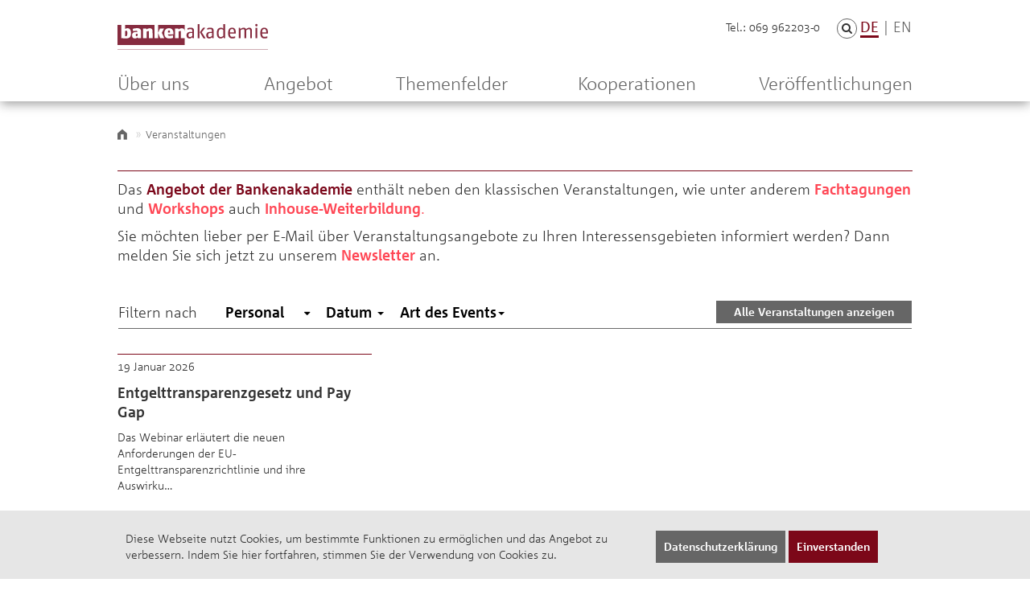

--- FILE ---
content_type: text/html; charset=utf-8
request_url: https://bankenakademie.de/de/services/?tags=personal
body_size: 9026
content:


<!DOCTYPE html>
<html lang="de" prefix="og: http://ogp.me/ns#">
<head>
    <meta charset="utf-8">
    <meta http-equiv="X-UA-Compatible" content="IE=edge">
    <meta name="viewport" content="width=device-width, initial-scale=1">
    <meta name="description" content="">
    <meta name="author" content="Bankenakademie">
    <meta name="google-site-verification" content="0N3SNjs-2sso4OlECnLmKOlsUhVBocedeH8sZnD1Jek" />
    
    <meta property="og:title" content=" - Bankenakademie" />
    <meta property="og:description" content="" />
    <meta property="og:url" content="https://bankenakademie.de" />
    <meta property="og:type" content="website" />
    <meta name="twitter:card" content="summary">
    <meta name="twitter:title" content="https://bankenakademie.de">
    <meta name="twitter:description" content="">
    
    <!-- Image for Facebook -->
    <meta name="twitter:image" content="https://bankenakademie.de/static/images/og_bdb_twitter.png">
    <meta property="og:image" content="/static/images/banken_akademie_logo_og.png" />
    <meta property="og:image:width" content="1200"/>
    <meta property="og:image:height" content="675"/>
    <!-- Image for Linkedin -->
    <meta property="og:image" content="https://bankenakademie.de/static/images/og_bdb_linkedin.png" />
    <meta property="og:image:width" content="600" />
    <meta property="og:image:height" content="314" />
    
    


    
    
    
    <link rel="icon" href="/static/images/favicon.ico" type="image/x-icon">
    <!-- Apple Touch Icons -->
    <link rel="apple-touch-icon" href="/static/images/apple-touch-icon.png" />
    <link rel="apple-touch-icon" sizes="57x57" href="/static/images/apple-touch-icon-57x57.png" />
    <link rel="apple-touch-icon" sizes="72x72" href="/static/images/apple-touch-icon-72x72.png" />
    <link rel="apple-touch-icon" sizes="114x114" href="/static/images/apple-touch-icon-114x114.png" />
    <link rel="apple-touch-icon" sizes="144x144" href="/static/images/apple-touch-icon-144x144.png" />
    <link rel="apple-touch-icon" sizes="60x60" href="/static/images/apple-touch-icon-60x60.png" />
    <link rel="apple-touch-icon" sizes="120x120" href="/static/images/apple-touch-icon-120x120.png" />
    <link rel="apple-touch-icon" sizes="76x76" href="/static/images/apple-touch-icon-76x76.png" />
    <link rel="apple-touch-icon" sizes="152x152" href="/static/images/apple-touch-icon-152x152.png" />
    <!-- Windows 8 Tile Icons -->
    <meta name="msapplication-square70x70logo" content="/static/images/smalltile.png" />
    <meta name="msapplication-square150x150logo" content="/static/images/mediumtile.png" />
    <meta name="msapplication-wide310x150logo" content="/static/images/widetile.png" />
    <meta name="msapplication-square310x310logo" content="/static/images/largetile.png" />

     

    <title> Veranstaltungen  - Bankenakademie</title>

    
    <link rel="stylesheet" href="/static/CACHE/css/81a961832b59.css" type="text/css" />
    
    <script src="/static/js/libs/modernizr-latest.js"></script>
    <!-- Respond.js IE8 support of HTML5 elements and media queries -->
    <!--[if lt IE 9]>
    <script src="https://oss.maxcdn.com/respond/1.4.2/respond.min.js"></script>
    <![endif]-->

    <script src="/static/js/libs/jquery-1.11.2.min.js"></script>
     
    
    
    
        <!-- Google Tag Manager -->
        <script>(function(w,d,s,l,i){w[l]=w[l]||[];w[l].push({'gtm.start':
        new Date().getTime(),event:'gtm.js'});var f=d.getElementsByTagName(s)[0],
        j=d.createElement(s),dl=l!='dataLayer'?'&l='+l:'';j.async=true;j.src=
        'https://www.googletagmanager.com/gtm.js?id='+i+dl;f.parentNode.insertBefore(j,f);
        })(window,document,'script','dataLayer','GTM-PG7MZKH');</script>
        <!-- End Google Tag Manager -->
    

    
</head>
<body class="maindomain">


    <!-- Google Tag Manager (noscript) -->
    <noscript><iframe src="https://www.googletagmanager.com/ns.html?id=GTM-PG7MZKH"
    height="0" width="0" style="display:none;visibility:hidden"></iframe></noscript>
    <!-- End Google Tag Manager (noscript) -->


<div id="fb-root"></div>
<div> <!-- this div is needed for mmenu  -->
    <div class="navigation">
        <div class="navbar navbar-main hidden-xs hidden-sm" role="navigation">
            <div class="container bv__navbar__inner">
                <div class="logo">
                    <a href="/de/">
                        <img width="187" height="36" class="no-svg" src="/static/images/banken_akademie_logo.png">
                        <div class="svg-wrapper">
                            <img width="187" height="36" class="svg" src="/static/images/svg/banken_akademie_logo.svg ">
                        </div>
                    </a>
                </div>
                <div class="bv__lang__wrapper">
                    <a class="bv__lang__link lang-switch active" data-lang="de" href="">DE</a>
                    <span class="bv__lang__divider">|</span>
                    <a class="bv__lang__link lang-switch " data-lang="en" href="">EN</a>
                </div>

                <form id="lang-form" action="/de/i18n/setlang/" style="display: none" method="post">
                   <input type="hidden" name="csrfmiddlewaretoken" value="ZA3jsAN6S72cfq1hSSmfvhUlteq2U1sZ14dh0PAT4kEhEXgmGhHiwLWKaZcMvleT">
                   <input name="next" type="hidden" value="/services/?tags=personal" />
                   <input id="lang-input" type="hidden" name="language" value="de" />
                   <input type="submit" value="Go" />
               </form>

               <script type="text/javascript">
                    $(document).ready(function() {
                        $('.lang-switch').on('click', function(e) {
                            e.preventDefault();
                            $form = $('#lang-form');
                            $input = $form.find('#lang-input');
                            $input.val($(this).data('lang'));
                            $form.submit();
                        });
                    });
               </script>
                <div class="bv__navbar__phone">
                    <span>Tel.: 069 962203-0</span>
                </div>
                
<div class="bv__search__wrapper bv__search__wrapper--move-left">
    <a href="#" class="btn bv__search__toggle" id="searchToggle">
        <span class="fa fa-search"></span>
    </a>
    <div class="bv__search__slidebar">
        <form class="bv__search__form" method="GET" action="/de/suche/">
            <input class="bv__search__input" type="text" id="id_q" name="q">
            <button class="btn bv__search__btn" type="submit">
                <span class="fa fa-search"></span>
            </button>
        </form>
    </div>
</div>


                <div class="print-img">
                    <img width="1008" height="37" class="svg" src="/static/images/svg/banken_akademie_logo_print.svg ">
                </div>
                <ul class="nav navbar-nav">
                    





<li class="dropdown menu-large">
    <a class="dropdown-toggle" data-target="#" data-toggle="dropdown" href="/de/ueber-uns/"
       
       title="Über uns">
        Über uns
    </a>


    <ul class="dropdown-menu megamenu row">
        <li>
            <div class="container">
                <div class="category clearfix">
                    <h3 class="pull-left submenu-title red">Über uns</h3>
                    <div class="menu-close pull-right icon-navigation-close"></div>
                </div>
            </div>
        </li>
        <li>
            <div class="container">
                <div class="row">
                    <div class="col-md-3 col-sm-12 col-xs-12 bv__menu__col--standard">
                        <p class="bv__menu__teasertext">
                            Die Bankenakademie ist die zentrale Austausch- und Weiterbildungsorganisation des Bundesverbandes deutscher Banken.
                            
                                <a class="bv__menu__link" href="/de/ueber-uns/">[ mehr ]</a>
                            
                        </p>
                    </div>

                    
                        
                        <ul class="col-md-4 col-sm-6 col-xs-12 bv__menu__col--standard">
                            
                            <li class="bv__menu__box bv__menu__box--width-reset">
                                <a class="bv__menu__box__link" href="/de/ueber-uns/mission-statement/" title="Mission Statement">
                                    <h4 class="bv__menu__box__title">Mission Statement</h4>
                                </a>
                            </li>
                            
                            <li class="bv__menu__box bv__menu__box--width-reset">
                                <a class="bv__menu__box__link" href="/de/ueber-uns/leistungsportfolio/" title="Leistungsportfolio">
                                    <h4 class="bv__menu__box__title">Leistungsportfolio</h4>
                                </a>
                            </li>
                            
                            <li class="bv__menu__box bv__menu__box--width-reset">
                                <a class="bv__menu__box__link" href="/de/ueber-uns/management/" title="Management und Mitarbeitende">
                                    <h4 class="bv__menu__box__title">Management und Mitarbeitende</h4>
                                </a>
                            </li>
                            
                            <li class="bv__menu__box bv__menu__box--width-reset">
                                <a class="bv__menu__box__link" href="/de/ueber-uns/beirat/" title="Beirat">
                                    <h4 class="bv__menu__box__title">Beirat</h4>
                                </a>
                            </li>
                            
                            <li class="bv__menu__box bv__menu__box--width-reset">
                                <a class="bv__menu__box__link" href="/de/ueber-uns/arbeitskreise/" title="Arbeitskreise">
                                    <h4 class="bv__menu__box__title">Arbeitskreise</h4>
                                </a>
                            </li>
                            
                        </ul>
                        <ul class="col-md-4 col-sm-6 col-xs-12 bv__menu__col--standard">
                            
                            <li class="bv__menu__box bv__menu__box--width-reset">
                                <a class="bv__menu__box__link" href="/de/ueber-uns/kontakt/" title="Kontakt">
                                    <h4 class="bv__menu__box__title">Kontakt</h4>
                                </a>
                            </li>
                            
                            <li class="bv__menu__box bv__menu__box--width-reset">
                                <a class="bv__menu__box__link" href="/de/ueber-uns/anfahrt/" title="Anfahrt">
                                    <h4 class="bv__menu__box__title">Anfahrt</h4>
                                </a>
                            </li>
                            
                            <li class="bv__menu__box bv__menu__box--width-reset">
                                <a class="bv__menu__box__link" href="/de/ueber-uns/stellenangebote/" title="Stellenangebote">
                                    <h4 class="bv__menu__box__title">Stellenangebote</h4>
                                </a>
                            </li>
                            
                            <li class="bv__menu__box bv__menu__box--width-reset">
                                <a class="bv__menu__box__link" href="/de/ueber-uns/kundenfeedback/" title="Kundenfeedback">
                                    <h4 class="bv__menu__box__title">Kundenfeedback</h4>
                                </a>
                            </li>
                            
                        </ul>
                        
                    
                </div>
            </div>
        </li>
    </ul>
</li>




<li>
    <a href="/de/services/"
       
       title="Angebot">
        Angebot
    </a>
</li>




<li class="dropdown menu-large">
    <a class="dropdown-toggle" data-target="#" data-toggle="dropdown" href="/de/themenfelder/"
       
       title="Themenfelder">
        Themenfelder
    </a>


    <ul class="dropdown-menu megamenu row">
        <li>
            <div class="container">
                <div class="category clearfix">
                    <h3 class="pull-left submenu-title red">Themenfelder</h3>
                    <div class="menu-close pull-right icon-navigation-close"></div>
                </div>
            </div>
        </li>
        <li>
            <div class="container">
                <div class="row">
                    <div class="col-md-3 col-sm-12 col-xs-12 bv__menu__col--standard">
                        <p class="bv__menu__teasertext">
                            Wissen, was kommt …
                            
                                <a class="bv__menu__link" href="/de/themenfelder/">[ mehr ]</a>
                            
                        </p>
                    </div>

                    
                        
                        <ul class="col-md-4 col-sm-6 col-xs-12 bv__menu__col--standard">
                            
                            <li class="bv__menu__box bv__menu__box--width-reset">
                                <a class="bv__menu__box__link" href="/de/themenfelder/gesamtbanksteuerung-strategie/" title="Gesamtbanksteuerung &amp; Strategie">
                                    <h4 class="bv__menu__box__title">Gesamtbanksteuerung &amp; Strategie</h4>
                                </a>
                            </li>
                            
                            <li class="bv__menu__box bv__menu__box--width-reset">
                                <a class="bv__menu__box__link" href="/de/themenfelder/bankrecht-compliance/" title="Bankrecht &amp; Compliance">
                                    <h4 class="bv__menu__box__title">Bankrecht &amp; Compliance</h4>
                                </a>
                            </li>
                            
                            <li class="bv__menu__box bv__menu__box--width-reset">
                                <a class="bv__menu__box__link" href="/de/themenfelder/bankenaufsicht/" title="Bankenaufsicht">
                                    <h4 class="bv__menu__box__title">Bankenaufsicht</h4>
                                </a>
                            </li>
                            
                            <li class="bv__menu__box bv__menu__box--width-reset">
                                <a class="bv__menu__box__link" href="/de/themenfelder/kapitalmaerkte/" title="Kapitalmärkte &amp; Anlegerschutz">
                                    <h4 class="bv__menu__box__title">Kapitalmärkte &amp; Anlegerschutz</h4>
                                </a>
                            </li>
                            
                            <li class="bv__menu__box bv__menu__box--width-reset">
                                <a class="bv__menu__box__link" href="/de/themenfelder/bankbetrieb/" title="Bankbetrieb">
                                    <h4 class="bv__menu__box__title">Bankbetrieb</h4>
                                </a>
                            </li>
                            
                        </ul>
                        <ul class="col-md-4 col-sm-6 col-xs-12 bv__menu__col--standard">
                            
                            <li class="bv__menu__box bv__menu__box--width-reset">
                                <a class="bv__menu__box__link" href="/de/themenfelder/steuern/" title="Steuern">
                                    <h4 class="bv__menu__box__title">Steuern</h4>
                                </a>
                            </li>
                            
                            <li class="bv__menu__box bv__menu__box--width-reset">
                                <a class="bv__menu__box__link" href="/de/themenfelder/risikomanagement-controlling/" title="Risikomanagement &amp; Controlling">
                                    <h4 class="bv__menu__box__title">Risikomanagement &amp; Controlling</h4>
                                </a>
                            </li>
                            
                            <li class="bv__menu__box bv__menu__box--width-reset">
                                <a class="bv__menu__box__link" href="/de/themenfelder/zahlungsverkehr/" title="Zahlungsverkehr">
                                    <h4 class="bv__menu__box__title">Zahlungsverkehr</h4>
                                </a>
                            </li>
                            
                            <li class="bv__menu__box bv__menu__box--width-reset">
                                <a class="bv__menu__box__link" href="/de/themenfelder/digitalisierung/" title="Digitalisierung">
                                    <h4 class="bv__menu__box__title">Digitalisierung</h4>
                                </a>
                            </li>
                            
                            <li class="bv__menu__box bv__menu__box--width-reset">
                                <a class="bv__menu__box__link" href="/de/themenfelder/nachhaltigkeit/" title="Nachhaltigkeit">
                                    <h4 class="bv__menu__box__title">Nachhaltigkeit</h4>
                                </a>
                            </li>
                            
                        </ul>
                        
                    
                </div>
            </div>
        </li>
    </ul>
</li>





<li class="dropdown menu-large">
    <a class="dropdown-toggle" data-target="#" data-toggle="dropdown" href="/de/kooperationen/"
       
       title="Kooperationen">
        Kooperationen
    </a>


    <ul class="dropdown-menu megamenu row">
        <li>
            <div class="container">
                <div class="category clearfix">
                    <h3 class="pull-left submenu-title red">Kooperationen</h3>
                    <div class="menu-close pull-right icon-navigation-close"></div>
                </div>
            </div>
        </li>
        <li>
            <div class="container">
                <div class="row">
                    <div class="col-md-3 col-sm-12 col-xs-12 bv__menu__col--standard">
                        <p class="bv__menu__teasertext">
                            
                            
                        </p>
                    </div>

                    
                        
                        <ul class="col-md-4 col-sm-6 col-xs-12 bv__menu__col--standard">
                            
                            <li class="bv__menu__box bv__menu__box--width-reset">
                                <a class="bv__menu__box__link" href="/de/kooperationen/kooperationspartner/" title="Kooperationspartner">
                                    <h4 class="bv__menu__box__title">Kooperationspartner</h4>
                                </a>
                            </li>
                            
                        </ul>
                        <ul class="col-md-4 col-sm-6 col-xs-12 bv__menu__col--standard">
                            
                            <li class="bv__menu__box bv__menu__box--width-reset">
                                <a class="bv__menu__box__link" href="/de/kooperationen/rahmenabkommen/" title="Rahmenabkommen">
                                    <h4 class="bv__menu__box__title">Rahmenabkommen</h4>
                                </a>
                            </li>
                            
                        </ul>
                        
                    
                </div>
            </div>
        </li>
    </ul>
</li>





<li class="dropdown menu-large">
    <a class="dropdown-toggle" data-target="#" data-toggle="dropdown" href="/de/veroeffentlichungen/"
       
       title="Veröffentlichungen">
        Veröffentlichungen
    </a>


    <ul class="dropdown-menu megamenu row">
        <li>
            <div class="container">
                <div class="category clearfix">
                    <h3 class="pull-left submenu-title red">Veröffentlichungen</h3>
                    <div class="menu-close pull-right icon-navigation-close"></div>
                </div>
            </div>
        </li>
        <li>
            <div class="container">
                <div class="row">
                    <div class="col-md-3 col-sm-12 col-xs-12 bv__menu__col--standard">
                        <p class="bv__menu__teasertext">
                            Das Angebot der Bankenakademie enthält neben Veranstaltungen unter anderem auch Videos und Publikationen wie den Aufbewahrungsplan.
                            
                                <a class="bv__menu__link" href="/de/veroeffentlichungen/">[ mehr ]</a>
                            
                        </p>
                    </div>

                    
                        
                        <ul class="col-md-4 col-sm-6 col-xs-12 bv__menu__col--standard">
                            
                            <li class="bv__menu__box bv__menu__box--width-reset">
                                <a class="bv__menu__box__link" href="/de/veroeffentlichungen/videos/" title="Videos">
                                    <h4 class="bv__menu__box__title">Videos</h4>
                                </a>
                            </li>
                            
                        </ul>
                        <ul class="col-md-4 col-sm-6 col-xs-12 bv__menu__col--standard">
                            
                            <li class="bv__menu__box bv__menu__box--width-reset">
                                <a class="bv__menu__box__link" href="/de/veroeffentlichungen/aufbewahrungsplan/" title="Aufbewahrungsplan">
                                    <h4 class="bv__menu__box__title">Aufbewahrungsplan</h4>
                                </a>
                            </li>
                            
                        </ul>
                        
                    
                </div>
            </div>
        </li>
    </ul>
</li>







                </ul>

            </div>
        </div>

        <nav id="mobile-menu">
            <ul>
                <li class="search"><a href="/de/suche/"><span class="glyphicon glyphicon-search white"></span>&nbsp; Suche</a></li>
                
                
                    
                
                    
                    <li><a href="" class="lang-switch" data-lang="en"target="_blank">English</a></li>
                    
                

                
                
                
                <li role="presentation"><a href="#"><strong>Über uns</strong></a>
                    
                        <ul role="menu">
                            
                                <li><a href="/de/ueber-uns/mission-statement/" target="_blank">Mission Statement</a></li>
                            
                                <li><a href="/de/ueber-uns/leistungsportfolio/" target="_blank">Leistungsportfolio</a></li>
                            
                                <li><a href="/de/ueber-uns/management/" target="_blank">Management und Mitarbeitende</a></li>
                            
                                <li><a href="/de/ueber-uns/beirat/" target="_blank">Beirat</a></li>
                            
                                <li><a href="/de/ueber-uns/arbeitskreise/" target="_blank">Arbeitskreise</a></li>
                            
                                <li><a href="/de/ueber-uns/kontakt/" target="_blank">Kontakt</a></li>
                            
                                <li><a href="/de/ueber-uns/anfahrt/" target="_blank">Anfahrt</a></li>
                            
                                <li><a href="/de/ueber-uns/stellenangebote/" target="_blank">Stellenangebote</a></li>
                            
                                <li><a href="/de/ueber-uns/kundenfeedback/" target="_blank">Kundenfeedback</a></li>
                            
                        </ul>
                    
                </li>
                
                
                
                <li role="presentation"><a href="/de/services/"><strong>Angebot</strong></a>
                    
                </li>
                
                
                
                <li role="presentation"><a href="#"><strong>Themenfelder</strong></a>
                    
                        <ul role="menu">
                            
                                <li><a href="/de/themenfelder/gesamtbanksteuerung-strategie/" target="_blank">Gesamtbanksteuerung &amp; Strategie</a></li>
                            
                                <li><a href="/de/themenfelder/bankrecht-compliance/" target="_blank">Bankrecht &amp; Compliance</a></li>
                            
                                <li><a href="/de/themenfelder/bankenaufsicht/" target="_blank">Bankenaufsicht</a></li>
                            
                                <li><a href="/de/themenfelder/kapitalmaerkte/" target="_blank">Kapitalmärkte &amp; Anlegerschutz</a></li>
                            
                                <li><a href="/de/themenfelder/bankbetrieb/" target="_blank">Bankbetrieb</a></li>
                            
                                <li><a href="/de/themenfelder/steuern/" target="_blank">Steuern</a></li>
                            
                                <li><a href="/de/themenfelder/risikomanagement-controlling/" target="_blank">Risikomanagement &amp; Controlling</a></li>
                            
                                <li><a href="/de/themenfelder/zahlungsverkehr/" target="_blank">Zahlungsverkehr</a></li>
                            
                                <li><a href="/de/themenfelder/digitalisierung/" target="_blank">Digitalisierung</a></li>
                            
                                <li><a href="/de/themenfelder/nachhaltigkeit/" target="_blank">Nachhaltigkeit</a></li>
                            
                        </ul>
                    
                </li>
                
                
                
                <li role="presentation"><a href="#"><strong>Kooperationen</strong></a>
                    
                        <ul role="menu">
                            
                                <li><a href="/de/kooperationen/kooperationspartner/" target="_blank">Kooperationspartner</a></li>
                            
                                <li><a href="/de/kooperationen/rahmenabkommen/" target="_blank">Rahmenabkommen</a></li>
                            
                                <li><a href="/de/" target="_blank"></a></li>
                            
                        </ul>
                    
                </li>
                
                
                
                <li role="presentation"><a href="#"><strong>Veröffentlichungen</strong></a>
                    
                        <ul role="menu">
                            
                                <li><a href="/de/veroeffentlichungen/videos/" target="_blank">Videos</a></li>
                            
                                <li><a href="/de/veroeffentlichungen/aufbewahrungsplan/" target="_blank">Aufbewahrungsplan</a></li>
                            
                                <li><a href="/de/veroeffentlichungen/kfw-corona-hilfe/" target="_blank">KfW-Corona-Hilfe</a></li>
                            
                                <li><a href="/de/veroeffentlichungen/ki/" target="_blank">Webinar: Künstliche Intelligenz</a></li>
                            
                                <li><a href="/de/veroeffentlichungen/veranstaltungsubersicht-2022/" target="_blank">Veranstaltungsübersicht 2022</a></li>
                            
                                <li><a href="/de/veroeffentlichungen/e-learnings/" target="_blank">E-Learnings</a></li>
                            
                        </ul>
                    
                </li>
                
                
            </ul>
        </nav>
    </div>
    <div class="main">
        <!--put into template-->
        <div class="navtoggle-mobile visible-xs-block visible-sm-block hidden-print">
            <div class="container">
                <div class="row">
                    <div class="col-xs-12">
                        <div class="logo pull-right">
                            <a href="/">
                                <img class="no-svg" src="/static/images/banken_akademie_logo.png">
                                <img class="svg" src="/static/images/svg/banken_akademie_logo.svg ">
                            </a>
                        </div>
                        <a href="#mobile-menu" class="navbar-toggle collapsed pull-left" role="button">
                            <span class="sr-only">Toggle navigation</span>
                            <span class="icon-bar"></span>
                            <span class="icon-bar"></span>
                            <span class="icon-bar"></span>
                        </a>
                    </div>
                </div>
            </div>
        </div>
        
        <div class="container">
            
            <ol class="breadcrumb">
                
    
                <li><a href="/de/" class="icon-home_symbol"></a></li>
                
    <li><a href="/de/services/">Veranstaltungen</a></li>

            </ol>
            
            
            
    
<div class="slot slot-" id="slot-feature-box">
    
        
            <div class="portlet RichTextPortlet" id="portlet-337">
                



<div class="box spacing-bottom clearfix bv__richtext__portlet"><div class="content"><h4>Das <span style="color:#7b071a"><strong>Angebot der Bankenakademie</strong></span> enth&auml;lt neben den klassischen Veranstaltungen, wie unter anderem&nbsp;<strong><a href="https://bankenakademie.de/de/services/?event_type=1"><span style="color:#ff4755">Fachtagungen</span></a></strong> und <strong><a href="https://bankenakademie.de/de/services/?event_type=3"><span style="color:#ff4755">Workshops</span></a></strong>&nbsp;auch&nbsp;<span style="color:#ff4755"><span style="background-color:#ffffff"></span></span><a href="https://bankenakademie.de/de/inhouse-schulungen/"><span style="color:#ff4755"><span style="background-color:#ffffff">Inhouse-Weiterbildung</span></span></a><span style="color:#ff4755"><span style="background-color:#ffffff">.</span></span><span style="color:#ffffff">&nbsp;</span></h4><h4>Sie m&ouml;chten lieber per E-Mail&nbsp;&uuml;ber Veranstaltungsangebote zu Ihren Interessensgebieten informiert werden? Dann melden Sie sich jetzt zu unsere<span style="background-color:#ffffff">m<span style="color:#ffffff">&nbsp;</span></span><strong><a href="http://bankenakademie.de/de/newsletter/"><span style="color:#ff4755"><span style="background-color:#ffffff">Newsletter</span></span></a><span style="color:#ff4755"><span style="background-color:#ffffff">&nbsp;</span></span></strong>an.</h4></div></div>


            </div>
        
    
    
</div>

<div class="row bv__filter">
        <div class="col-lg-12 col-md-12 col-sm-12 col-xs-12 bv__filter__inner">


               <nav class="navbar" role="navigation">
                    <div class="container-fluid bv__filter__container">
                        <div class="row">
                            <!-- Brand and toggle get grouped for better mobile display -->
                            <div class="navbar-header">
                                <button type="button" class="navbar-toggle collapsed" data-toggle="collapse" data-target="#bs-example-navbar-collapse-1">
                                    <span class="sr-only">Toggle navigation</span>
                                    <span class="icon-bar"></span>
                                    <span class="icon-bar"></span>
                                    <span class="icon-bar"></span>
                                </button>
                                <span class="navbar-brand" href="#">Filtern nach</span>
                            </div>

                            <!-- Collect the nav links, forms, and other content for toggling -->
                            <div class="collapse navbar-collapse bv__filter__collapse" id="bs-example-navbar-collapse-1">
                                <ul class="nav navbar-nav dropdown-wrapper bv__filter__dropdown-wrapper">
                                    <li>
                                        <select id="tags" class="bv__multiselect bv__multiselect__tags blog" multiple="multiple" name="tags">
                                            
                                            <option value="abwicklungsrecht" >Abwicklungsrecht</option>
                                            
                                            <option value="agb-recht" >AGB-Recht</option>
                                            
                                            <option value="aml" >AML</option>
                                            
                                            <option value="aml-cft" >AML &amp; CFT</option>
                                            
                                            <option value="amla" >AMLA</option>
                                            
                                            <option value="aufsicht" >Aufsicht</option>
                                            
                                            <option value="bankaufsicht" >Bankaufsicht</option>
                                            
                                            <option value="bankbetrieb" >Bankbetrieb</option>
                                            
                                            <option value="bankenaufsicht" >Bankenaufsicht</option>
                                            
                                            <option value="bankenverband" >Bankenverband</option>
                                            
                                            <option value="bankrecht_1" >Bankrecht</option>
                                            
                                            <option value="bankrecht" >Bankrecht &amp; Compliance</option>
                                            
                                            <option value="cft" >CFT</option>
                                            
                                            <option value="compliance" >Compliance</option>
                                            
                                            <option value="datenschutz" >Datenschutz</option>
                                            
                                            <option value="diversity" >Diversity</option>
                                            
                                            <option value="entgelttransparenzgesetz" >Entgelttransparenzgesetz</option>
                                            
                                            <option value="erfahrungsaustausch" >Erfahrungsaustausch</option>
                                            
                                            <option value="esg" >ESG</option>
                                            
                                            <option value="fachtagung" >Fachtagung</option>
                                            
                                            <option value="finanzsanktionen" >Finanzsanktionen</option>
                                            
                                            <option value="geldwasche" >Geldwäsche</option>
                                            
                                            <option value="geldwaschepravention" >Geldwäscheprävention</option>
                                            
                                            <option value="gesamtbanksteuerung" >Gesamtbanksteuerung</option>
                                            
                                            <option value="hr" >HR</option>
                                            
                                            <option value="it-sicherheit" >IT-Sicherheit</option>
                                            
                                            <option value="kapitalmakte" >Kapitalmäkte</option>
                                            
                                            <option value="kapitalmarkte" >Kapitalmärkte</option>
                                            
                                            <option value="kartengeschaft" >Kartengeschäft</option>
                                            
                                            <option value="kredit-und-kreditsicherungsrecht" >Kredit- und Kreditsicherungsrecht</option>
                                            
                                            <option value="mittelstandische-banken" >Mittelständische Banken</option>
                                            
                                            <option value="organisation-und-it" >Organisation und IT</option>
                                            
                                            <option value="pay-gap" >Pay Gap</option>
                                            
                                            <option value="personal" selected aria-selected="true" >Personal</option>
                                            
                                            <option value="projektwerkstatt" >Projektwerkstatt</option>
                                            
                                            <option value="recht" >Recht</option>
                                            
                                            <option value="retail-banking" >Retail Banking</option>
                                            
                                            <option value="risikomanagement" >Risikomanagement</option>
                                            
                                            <option value="risikomanagement-controlling" >Risikomanagement &amp; Controlling</option>
                                            
                                            <option value="seminar" >Seminar</option>
                                            
                                            <option value="steuern" >Steuern</option>
                                            
                                            <option value="steuerrecht" >Steuerrecht</option>
                                            
                                            <option value="sustainable-finance" >Sustainable Finance</option>
                                            
                                            <option value="unternehmensfuhrung" >Unternehmensführung</option>
                                            
                                            <option value="verbraucherschutz" >Verbraucherschutz</option>
                                            
                                            <option value="verbraucherschutzrecht" >Verbraucherschutzrecht</option>
                                            
                                            <option value="vorstand" >Vorstand</option>
                                            
                                            <option value="webinar" >Webinar</option>
                                            
                                            <option value="zahlungsverkehr" >Zahlungsverkehr</option>
                                            
                                        </select>
                                    </li>
                                    <li class="dropdown">
                                        <a href="#" class="dropdown-toggle bv__filter__dropdown" data-toggle="dropdown">Datum <span class="caret"></span></a>
                                        <ul class="dropdown-menu" role="menu">
                                            <li><a href="?tags=personal&amp;order=date">Datum</a></li>
                                            <li><a href="?tags=personal&amp;order=atoz">A-Z</a></li>
                                        </ul>
                                    </li>
                                    <!-- <li class="dropdown">
                                        <a href="#" class="dropdown-toggle bv__filter__dropdown" data-toggle="dropdown">Kategorie<span class="caret"></span></a>
                                        <ul class="dropdown-menu" role="menu">
                                            
                                                <li><a href="?tags=personal&amp;category=16">Bankbetrieb</a></li>
                                            
                                                <li><a href="?tags=personal&amp;category=24">Bankenakademie</a></li>
                                            
                                                <li><a href="?tags=personal&amp;category=13">Bankrecht &amp; Compliance</a></li>
                                            
                                                <li><a href="?tags=personal&amp;category=20">Digitalisierung</a></li>
                                            
                                                <li><a href="?tags=personal&amp;category=19">Gesamtbanksteuerung &amp; Strategie</a></li>
                                            
                                                <li><a href="?tags=personal&amp;category=14">Kapitalmärkte</a></li>
                                            
                                                <li><a href="?tags=personal&amp;category=25">Nachhaltigkeit</a></li>
                                            
                                                <li><a href="?tags=personal&amp;category=12">Personal</a></li>
                                            
                                                <li><a href="?tags=personal&amp;category=18">Privatkunden- &amp; Firmenkundengeschäft</a></li>
                                            
                                                <li><a href="?tags=personal&amp;category=23">Risikomanagement &amp; Controlling</a></li>
                                            
                                                <li><a href="?tags=personal&amp;category=26">Seminar</a></li>
                                            
                                                <li><a href="?tags=personal&amp;category=22">Steuern</a></li>
                                            
                                                <li><a href="?tags=personal&amp;category=17">Zahlungsverkehr</a></li>
                                            
                                        </ul>
                                    </li> -->
                                    <li class="dropdown">
                                        <a href="#" class="dropdown-toggle bv__filter__dropdown" data-toggle="dropdown">Art des Events<span class="caret"></span></a>
                                        <ul class="dropdown-menu" role="menu">
                                            
                                                <li><a href="?tags=personal&amp;event_type=2">Erfahrungsaustausch</a></li>
                                            
                                                <li><a href="?tags=personal&amp;event_type=1">Fachtagung</a></li>
                                            
                                                <li><a href="?tags=personal&amp;event_type=15">Intensivseminar BV</a></li>
                                            
                                                <li><a href="?tags=personal&amp;event_type=14">Projektwerkstatt</a></li>
                                            
                                                <li><a href="?tags=personal&amp;event_type=16">Web Based Training</a></li>
                                            
                                                <li><a href="?tags=personal&amp;event_type=6">Webinar</a></li>
                                            
                                                <li><a href="?tags=personal&amp;event_type=3">Workshop</a></li>
                                            
                                                <li><a href="?tags=personal&amp;event_type=12">Zertifikatslehrgang BV</a></li>
                                            
                                        </ul>
                                    </li>
                                </ul>
                                <a href="/de/services/" class="btn btn-default pull-right">Alle Veranstaltungen anzeigen</a>

                            </div><!-- /.navbar-collapse -->
                        </div>
                    </div><!-- /.container-fluid -->
                </nav>


        </div>
</div>

    <div class="row publications">

        

            <div class="col-md-4 col-sm-6 col-xs-12 ">
            <article class="thumbnail small-box">
                <div class="thumbnail-wrapper">
                    
                    <div class="caption">
                        
                            <div class="date">19 Januar 2026</div>
                        

                        <h4><a href="/de/services/entgelttransparenzgesetz-2025/">Entgelttransparenzgesetz und Pay Gap</a></h4>
                        Das Webinar erläutert die neuen Anforderungen der EU-Entgelttransparenzrichtlinie und ihre Auswirku…
                    </div>
                    <a class="teaser-link" href="/de/services/entgelttransparenzgesetz-2025/">Entgelttransparenzgesetz und Pay Gap</a>
                </div>
            </article>
            </div>
            

        
    </div>
    <br/>
    <div class="row">
        

<div class="text-center">
    <ul class="pagination pagination--simple">
    
        <li class="disabled"><a>&laquo;</a></li>
    
    
    
        <li  class="active" ><a href="?tags=personal&amp;page=1">1</a></li>
    

    
        <li class="disabled"><a>&raquo;</a></li>
    
    </ul>
</div>

    </div>

        </div>
        
        
        <span id="top-link-block" class="hidden hidden-print">
                <a href="#top" class="well well-lg"  onclick="$('html,body').animate({scrollTop:0},'slow');return false;">
                    <i class="glyphicon glyphicon-chevron-up"></i>
                </a>
            </span><!-- /top-link-block -->

    </div>

    <footer class="hidden-print">
        

<div class="container">
    <div class="row footer">

        <div class="col-xs-12 col-md-9 col-sm-12 footer-menu">

            <div class="row">
                
    
        <div class="col-xs-12 col-md-4 col-sm-4">
            <h6 class="list-title"><a href="/de/ueber-uns/">Über uns</a></h6>
            <ul class="footernav">
                
                    <li><a href="/de/ueber-uns/mission-statement/">Mission Statement</a></li>
                
                    <li><a href="/de/ueber-uns/leistungsportfolio/">Leistungsportfolio</a></li>
                
                    <li><a href="/de/ueber-uns/management/">Management und Mitarbeitende</a></li>
                
                    <li><a href="/de/ueber-uns/beirat/">Beirat</a></li>
                
                    <li><a href="/de/ueber-uns/arbeitskreise/">Arbeitskreise</a></li>
                
                    <li><a href="/de/ueber-uns/kontakt/">Kontakt</a></li>
                
                    <li><a href="/de/ueber-uns/anfahrt/">Anfahrt</a></li>
                
                    <li><a href="/de/ueber-uns/stellenangebote/">Stellenangebote</a></li>
                
                    <li><a href="/de/ueber-uns/kundenfeedback/">Kundenfeedback</a></li>
                
            </ul>
        </div>
    

    
        <div class="col-xs-12 col-md-4 col-sm-4">
            <h6 class="list-title"><a href="/de/services/">Angebot</a></h6>
            <ul class="footernav">
                
            </ul>
        </div>
    

    
        <div class="col-xs-12 col-md-4 col-sm-4">
            <h6 class="list-title"><a href="/de/themenfelder/">Themenfelder</a></h6>
            <ul class="footernav">
                
                    <li><a href="/de/themenfelder/gesamtbanksteuerung-strategie/">Gesamtbanksteuerung &amp; Strategie</a></li>
                
                    <li><a href="/de/themenfelder/bankrecht-compliance/">Bankrecht &amp; Compliance</a></li>
                
                    <li><a href="/de/themenfelder/bankenaufsicht/">Bankenaufsicht</a></li>
                
                    <li><a href="/de/themenfelder/kapitalmaerkte/">Kapitalmärkte &amp; Anlegerschutz</a></li>
                
                    <li><a href="/de/themenfelder/bankbetrieb/">Bankbetrieb</a></li>
                
                    <li><a href="/de/themenfelder/steuern/">Steuern</a></li>
                
                    <li><a href="/de/themenfelder/risikomanagement-controlling/">Risikomanagement &amp; Controlling</a></li>
                
                    <li><a href="/de/themenfelder/zahlungsverkehr/">Zahlungsverkehr</a></li>
                
                    <li><a href="/de/themenfelder/digitalisierung/">Digitalisierung</a></li>
                
                    <li><a href="/de/themenfelder/nachhaltigkeit/">Nachhaltigkeit</a></li>
                
            </ul>
        </div>
    

    
        <div class="col-xs-12 col-md-4 col-sm-4">
            <h6 class="list-title"><a href="/de/kooperationen/">Kooperationen</a></h6>
            <ul class="footernav">
                
                    <li><a href="/de/kooperationen/kooperationspartner/">Kooperationspartner</a></li>
                
            </ul>
        </div>
    

    
        <div class="col-xs-12 col-md-4 col-sm-4">
            <h6 class="list-title"><a href="/de/veroeffentlichungen/">Veröffentlichungen</a></h6>
            <ul class="footernav">
                
                    <li><a href="/de/veroeffentlichungen/videos/">Videos</a></li>
                
                    <li><a href="/de/veroeffentlichungen/aufbewahrungsplan/">Aufbewahrungsplan</a></li>
                
            </ul>
        </div>
    


            </div>

            <div class="row hidden-md hidden-sm">
                <div class="col-xs-12 col-md-12 col-sm-6">
                    <div class="bv__footer__additionallinks">
                        <a href="/impressum" target="_blank">Impressum</a><br>
                        <a href="/datenschutzerklaerung" target="_blank">Datenschutzerklärung</a>
                    </div>
                </div>
                <div class="col-xs-12 col-md-12 col-sm-6 bv__footer__copyright">
                    <p>&copy; BdB-Akademie GmbH 2026</p>
                </div>
            </div>
        </div>
        <div class="col-xs-12 col-md-3 col-sm-12 footer-menu">
            <div class="row">
                <div class="col-xs-6 col-md-12 col-sm-6 hidden-xs">
                    <div class="bv__footer__additionallinks">
                        <a href="/impressum" target="_blank">Impressum</a><br>
                        <a href="/datenschutzerklaerung" target="_blank">Datenschutzerklärung</a>
                    </div>
                </div>
                <div class="col-xs-6 col-md-12 col-sm-6 bv__footer__copyright hidden-xs">
                    <p>&copy; BdB-Akademie GmbH 2026</p>
                </div>
            </div>
        </div>


















    </div>
</div>

    </footer>

    <!-- Cookiebanner Start -->
    <div class="cookiebanner">
        <div class="container">
            <div class="col-lg-8 col-md-8 col-sm-7 col-xs-12 cookiebanner__content">
                <p>Diese Webseite nutzt Cookies, um bestimmte Funktionen zu ermöglichen und das Angebot zu verbessern. Indem Sie hier fortfahren, stimmen Sie der Verwendung von Cookies zu.</p>
            </div>
            <div class="col-lg-4 col-md-4 col-sm-5 col-xs-12 cookiebanner__btn-wrapper">
                <a href="/datenschutzerklaerung/" class="btn btn-default">Datenschutzerklärung</a>
                <a href="#" class="btn btn-red cookiebanner__accept">Einverstanden</a>
            </div>
        </div>
    </div>
    <!-- Cookiebanner End -->

    
    
    <script type="text/javascript" src="/static/CACHE/js/9207eed7a4dd.js"></script>
    <script src="/static/js/libs/moment-with-locales.js"></script>
    <script src="/static/bootstrap/js/bootstrap-datetimepicker.min.js"></script>
    <script src="/static/js/libs/multiple-select.min.js"></script>
    <script src="/static/js/bdb-custom.js"></script>
    <script src="/static/js/libs/underscore.js"></script>
    <script src="/static/js/libs/clndr.js"></script>
    <script src="/static/shariff/js/shariff.min.js"></script>


     

    
    
    <script type="text/javascript">
            if(getParameterByName('tags') || getParameterByName('cleaned')){
                $('.tags-scroll-to').get(0).scrollIntoView();
            }
            $(document).ready(function() {
                $('.bv__multiselect .placeholder').text('Kategorie');
            });
    </script>

</div>




</body>
</html>


--- FILE ---
content_type: text/css
request_url: https://bankenakademie.de/static/CACHE/css/81a961832b59.css
body_size: 395134
content:
@font-face{font-family:"bnv-iconfont";src:url("/static/fonts/custom/bnv-iconfont_4302924c811a2b257cb6a73f31ebce7d.eot?fed7420c871b");src:url("/static/fonts/custom/bnv-iconfont_4302924c811a2b257cb6a73f31ebce7d.eot?&fed7420c871b#iefix") format("embedded-opentype"),url("/static/fonts/custom/bnv-iconfont_4302924c811a2b257cb6a73f31ebce7d.woff2?fed7420c871b") format("woff2"),url("/static/fonts/custom/bnv-iconfont_4302924c811a2b257cb6a73f31ebce7d.woff?fed7420c871b") format("woff"),url("/static/fonts/custom/bnv-iconfont_4302924c811a2b257cb6a73f31ebce7d.ttf?fed7420c871b") format("truetype"),url("/static/fonts/custom/bnv-iconfont_4302924c811a2b257cb6a73f31ebce7d.svg?fed7420c871b#bnv-iconfont") format("svg");font-weight:normal;font-style:normal}@media screen and (-webkit-min-device-pixel-ratio:0){@font-face{font-family:"bnv-iconfont";src:url("/static/fonts/custom/bnv-iconfont_4302924c811a2b257cb6a73f31ebce7d.svg?fed7420c871b#bnv-iconfont") format("svg")}}[data-icon]:before{content:attr(data-icon)}[data-icon]:before,.icon-apps:before,.icon-arrow-down:before,.icon-arrow-left:before,.icon-arrow-right:before,.icon-arrow-up:before,.icon-bullhorn:before,.icon-calculator:before,.icon-calender:before,.icon-camera:before,.icon-cc_email:before,.icon-cc_excel:before,.icon-cc_fav_ns:before,.icon-cc_fav_s:before,.icon-cc_switch:before,.icon-company:before,.icon-consumer:before,.icon-contact:before,.icon-currency_calendar:before,.icon-currency_check:before,.icon-currency_closebutton:before,.icon-currency_dropdown:before,.icon-event:before,.icon-fc_dislike:before,.icon-fc_dislike_click:before,.icon-fc_like:before,.icon-fc_like_click:before,.icon-fc_reply:before,.icon-fc_reply_click:before,.icon-fc_share:before,.icon-fc_user_reply:before,.icon-filter:before,.icon-flag-company:before,.icon-flag-complaints:before,.icon-flag-einlagensicherung:before,.icon-flag-medien:before,.icon-flag-other:before,.icon-flag-schul-bank:before,.icon-flag-verbraucher:before,.icon-footer_facebook:before,.icon-footer_flickr:before,.icon-footer_linkedin:before,.icon-footer_slideshare:before,.icon-footer_soundcloud:before,.icon-footer_twitter:before,.icon-footer_xing:before,.icon-footer_youtube:before,.icon-footer_yumpu:before,.icon-home_symbol:before,.icon-knowledge:before,.icon-law:before,.icon-lock:before,.icon-market:before,.icon-media-rules:before,.icon-members:before,.icon-microphone:before,.icon-navigation-close:before,.icon-navigation_app:before,.icon-navigation_broschueren:before,.icon-navigation_chat:before,.icon-navigation_glossar:before,.icon-navigation_muster:before,.icon-navigation_newsletter:before,.icon-navigation_newsletter2:before,.icon-navigation_rechner:before,.icon-navigation_zahlen:before,.icon-news:before,.icon-newsletter:before,.icon-newsletter-2:before,.icon-newsroom-link-audio:before,.icon-newsroom-link-images:before,.icon-newsroom-link-interviews:before,.icon-newsroom-link-pressinfo:before,.icon-newsroom-link-publications:before,.icon-newsroom-link-video:before,.icon-newsroom-link-videos:before,.icon-numbers:before,.icon-orderinfo:before,.icon-organigram-info:before,.icon-organigram-tel:before,.icon-politics:before,.icon-presstemp_docs:before,.icon-presstemp_links:before,.icon-presstemp_partner:before,.icon-presstemp_partner2:before,.icon-presstemp_tags:before,.icon-print:before,.icon-querflag-01:before,.icon-querflag-02:before,.icon-querflag-03:before,.icon-querflag-04:before,.icon-querflag-empty:before,.icon-questionmark:before,.icon-quote:before,.icon-scale:before,.icon-school:before,.icon-security:before,.icon-social-facebook:before,.icon-social-google:before,.icon-social-linkedin:before,.icon-social-twitter:before,.icon-statement:before,.icon-submenu_email:before,.icon-submenu_kreuztabelle:before,.icon-submenu_services:before,.icon-submenu_wahrungsdiagramm:before,.icon-submenu_wahrungsrechner:before,.icon-switch_button:before,.icon-tiny_audio:before,.icon-tiny_fotosTermine:before,.icon-tiny_pressinformationen:before,.icon-tiny_publikationen:before,.icon-tiny_ratgeber:before,.icon-tiny_redenUmfragen:before,.icon-tiny_videos:before{display:inline-block;font-family:"bnv-iconfont";font-style:normal;font-weight:normal;font-variant:normal;line-height:1;text-decoration:inherit;text-rendering:optimizeLegibility;text-transform:none;-moz-osx-font-smoothing:grayscale;-webkit-font-smoothing:antialiased;font-smoothing:antialiased}.icon-apps:before{content:"\f100"}.icon-arrow-down:before{content:"\f101"}.icon-arrow-left:before{content:"\f102"}.icon-arrow-right:before{content:"\f103"}.icon-arrow-up:before{content:"\f104"}.icon-bullhorn:before{content:"\f105"}.icon-calculator:before{content:"\f106"}.icon-calender:before{content:"\f107"}.icon-camera:before{content:"\f18e"}.icon-cc_email:before{content:"\f18f"}.icon-cc_excel:before{content:"\f190"}.icon-cc_fav_ns:before{content:"\f191"}.icon-cc_fav_s:before{content:"\f192"}.icon-cc_switch:before{content:"\f193"}.icon-company:before{content:"\f10d"}.icon-consumer:before{content:"\f10e"}.icon-contact:before{content:"\f10f"}.icon-currency_calendar:before{content:"\f170"}.icon-currency_check:before{content:"\f171"}.icon-currency_closebutton:before{content:"\f172"}.icon-currency_dropdown:before{content:"\f173"}.icon-event:before{content:"\f110"}.icon-fc_dislike:before{content:"\f179"}.icon-fc_dislike_click:before{content:"\f17a"}.icon-fc_like:before{content:"\f17b"}.icon-fc_like_click:before{content:"\f17c"}.icon-fc_reply:before{content:"\f17d"}.icon-fc_reply_click:before{content:"\f17e"}.icon-fc_share:before{content:"\f17f"}.icon-fc_user_reply:before{content:"\f180"}.icon-filter:before{content:"\f111"}.icon-flag-company:before{content:"\f112"}.icon-flag-complaints:before{content:"\f113"}.icon-flag-einlagensicherung:before{content:"\f181"}.icon-flag-medien:before{content:"\f114"}.icon-flag-other:before{content:"\f115"}.icon-flag-schul-bank:before{content:"\f116"}.icon-flag-verbraucher:before{content:"\f117"}.icon-footer_facebook:before{content:"\f194"}.icon-footer_flickr:before{content:"\f118"}.icon-footer_linkedin:before{content:"\f119"}.icon-footer_slideshare:before{content:"\f11a"}.icon-footer_soundcloud:before{content:"\f11b"}.icon-footer_twitter:before{content:"\f11c"}.icon-footer_xing:before{content:"\f11d"}.icon-footer_youtube:before{content:"\f11e"}.icon-footer_yumpu:before{content:"\f11f"}.icon-home_symbol:before{content:"\f120"}.icon-knowledge:before{content:"\f121"}.icon-law:before{content:"\f122"}.icon-lock:before{content:"\f123"}.icon-market:before{content:"\f124"}.icon-media-rules:before{content:"\f125"}.icon-members:before{content:"\f126"}.icon-microphone:before{content:"\f127"}.icon-navigation-close:before{content:"\f18d"}.icon-navigation_app:before{content:"\f182"}.icon-navigation_broschueren:before{content:"\f183"}.icon-navigation_chat:before{content:"\f184"}.icon-navigation_glossar:before{content:"\f186"}.icon-navigation_muster:before{content:"\f188"}.icon-navigation_newsletter:before{content:"\f189"}.icon-navigation_newsletter2:before{content:"\f18c"}.icon-navigation_rechner:before{content:"\f18a"}.icon-navigation_zahlen:before{content:"\f18b"}.icon-news:before{content:"\f128"}.icon-newsletter:before{content:"\f129"}.icon-newsletter-2:before{content:"\f12a"}.icon-newsroom-link-audio:before{content:"\f12b"}.icon-newsroom-link-images:before{content:"\f12c"}.icon-newsroom-link-interviews:before{content:"\f12d"}.icon-newsroom-link-pressinfo:before{content:"\f12e"}.icon-newsroom-link-publications:before{content:"\f12f"}.icon-newsroom-link-video:before{content:"\f130"}.icon-newsroom-link-videos:before{content:"\f131"}.icon-numbers:before{content:"\f132"}.icon-orderinfo:before{content:"\f133"}.icon-organigram-info:before{content:"\f19b"}.icon-organigram-tel:before{content:"\f19c"}.icon-politics:before{content:"\f134"}.icon-presstemp_docs:before{content:"\f195"}.icon-presstemp_links:before{content:"\f196"}.icon-presstemp_partner:before{content:"\f197"}.icon-presstemp_partner2:before{content:"\f198"}.icon-presstemp_tags:before{content:"\f199"}.icon-print:before{content:"\f135"}.icon-querflag-01:before{content:"\f136"}.icon-querflag-02:before{content:"\f137"}.icon-querflag-03:before{content:"\f138"}.icon-querflag-04:before{content:"\f139"}.icon-querflag-empty:before{content:"\f13a"}.icon-questionmark:before{content:"\f13b"}.icon-quote:before{content:"\f13c"}.icon-scale:before{content:"\f13d"}.icon-school:before{content:"\f13e"}.icon-security:before{content:"\f13f"}.icon-social-facebook:before{content:"\f140"}.icon-social-google:before{content:"\f141"}.icon-social-linkedin:before{content:"\f142"}.icon-social-twitter:before{content:"\f143"}.icon-statement:before{content:"\f144"}.icon-submenu_email:before{content:"\f174"}.icon-submenu_kreuztabelle:before{content:"\f175"}.icon-submenu_services:before{content:"\f176"}.icon-submenu_wahrungsdiagramm:before{content:"\f177"}.icon-submenu_wahrungsrechner:before{content:"\f178"}.icon-switch_button:before{content:"\f19a"}.icon-tiny_audio:before{content:"\f148"}.icon-tiny_fotosTermine:before{content:"\f149"}.icon-tiny_pressinformationen:before{content:"\f14a"}.icon-tiny_publikationen:before{content:"\f14b"}.icon-tiny_ratgeber:before{content:"\f14c"}.icon-tiny_redenUmfragen:before{content:"\f14d"}.icon-tiny_videos:before{content:"\f14e"}.mm-menu.mm-horizontal>.mm-panel{-webkit-transition:-webkit-transform 0.4s ease;transition:transform 0.4s ease}.mm-menu .mm-hidden{display:none}.mm-wrapper{overflow-x:hidden;position:relative}.mm-menu,.mm-menu>.mm-panel{width:100%;height:100%;position:absolute;left:0;top:0;z-index:0}.mm-menu{background:inherit;display:block;overflow:hidden;padding:0}.mm-menu>.mm-panel{background:inherit;-webkit-overflow-scrolling:touch;overflow:scroll;overflow-x:hidden;overflow-y:auto;box-sizing:border-box;padding:20px;-webkit-transform:translateX(100%);transform:translateX(100%)}.mm-menu>.mm-panel.mm-opened{-webkit-transform:translateX(0%);transform:translateX(0%)}.mm-menu>.mm-panel.mm-subopened{-webkit-transform:translateX(-30%);transform:translateX(-30%)}.mm-menu>.mm-panel.mm-highest{z-index:1}.mm-menu .mm-list{padding:20px 0}.mm-menu>.mm-list{padding-bottom:0}.mm-menu>.mm-list:after{content:'';display:block;height:40px}.mm-panel>.mm-list{margin-left:-20px;margin-right:-20px}.mm-panel>.mm-list:first-child{padding-top:0}.mm-list,.mm-list>li{list-style:none;display:block;padding:0;margin:0}.mm-list{font:inherit;font-size:14px}.mm-list a,.mm-list a:hover{text-decoration:none}.mm-list>li{position:relative}.mm-list>li>a,.mm-list>li>span{text-overflow:ellipsis;white-space:nowrap;overflow:hidden;color:inherit;line-height:20px;display:block;padding:10px 10px 10px 20px;margin:0}.mm-list>li:not(.mm-subtitle):not(.mm-label):not(.mm-search):not(.mm-noresults):after{content:'';border-bottom-width:1px;border-bottom-style:solid;display:block;width:100%;position:absolute;bottom:0;left:0}.mm-list>li:not(.mm-subtitle):not(.mm-label):not(.mm-search):not(.mm-noresults):after{width:auto;margin-left:20px;position:relative;left:auto}.mm-list a.mm-subopen{background:rgba(3,2,1,0);width:40px;height:100%;padding:0;position:absolute;right:0;top:0;z-index:2}.mm-list a.mm-subopen:before{content:'';border-left-width:1px;border-left-style:solid;display:block;height:100%;position:absolute;left:0;top:0}.mm-list a.mm-subopen.mm-fullsubopen{width:100%}.mm-list a.mm-subopen.mm-fullsubopen:before{border-left:none}.mm-list a.mm-subopen + a,.mm-list a.mm-subopen + span{padding-right:5px;margin-right:40px}.mm-list>li.mm-selected>a.mm-subopen{background:transparent}.mm-list>li.mm-selected>a.mm-fullsubopen + a,.mm-list>li.mm-selected>a.mm-fullsubopen + span{padding-right:45px;margin-right:0}.mm-list a.mm-subclose{text-indent:20px;padding-top:30px;margin-top:-20px}.mm-list>li.mm-label{text-overflow:ellipsis;white-space:nowrap;overflow:hidden;font-size:10px;text-transform:uppercase;text-indent:20px;line-height:25px;padding-right:5px}.mm-list>li.mm-spacer{padding-top:40px}.mm-list>li.mm-spacer.mm-label{padding-top:25px}.mm-list a.mm-subopen:after,.mm-list a.mm-subclose:before{content:'';border:2px solid transparent;display:inline-block;width:7px;height:7px;-webkit-transform:rotate(-45deg);transform:rotate(-45deg);margin-bottom:-5px;position:absolute;bottom:50%}.mm-list a.mm-subopen:after{border-top:none;border-left:none;right:18px}.mm-list a.mm-subclose:before{border-right:none;border-bottom:none;margin-bottom:-15px;left:22px}.mm-menu.mm-vertical .mm-list .mm-panel{display:none;padding:10px 0 10px 10px}.mm-menu.mm-vertical .mm-list .mm-panel li:last-child:after{border-color:transparent}.mm-menu.mm-vertical .mm-list li.mm-opened>.mm-panel{display:block}.mm-menu.mm-vertical .mm-list>li>a.mm-subopen{height:40px}.mm-menu.mm-vertical .mm-list>li>a.mm-subopen:after{top:16px;right:16px;bottom:auto}.mm-menu.mm-vertical .mm-list>li.mm-opened>a.mm-subopen:after{-webkit-transform:rotate(45deg);transform:rotate(45deg)}.mm-menu.mm-vertical .mm-list>li.mm-label>a.mm-subopen{height:25px}html.mm-opened .mm-page{box-shadow:0 0 20px rgba(0,0,0,0.5)}.mm-menu{background:#333333;color:rgba(255,255,255,0.6)}.mm-menu .mm-list>li:after{border-color:rgba(0,0,0,0.15)}.mm-menu .mm-list>li>a.mm-subclose{background:rgba(0,0,0,0.1);color:rgba(255,255,255,0.3)}.mm-menu .mm-list>li>a.mm-subopen:after,.mm-menu .mm-list>li>a.mm-subclose:before{border-color:rgba(255,255,255,0.3)}.mm-menu .mm-list>li>a.mm-subopen:before{border-color:rgba(0,0,0,0.15)}.mm-menu .mm-list>li.mm-selected>a:not(.mm-subopen),.mm-menu .mm-list>li.mm-selected>span{background:rgba(0,0,0,0.1)}.mm-menu .mm-list>li.mm-label{background:rgba(255,255,255,0.05)}.mm-menu.mm-vertical .mm-list li.mm-opened>a.mm-subopen,.mm-menu.mm-vertical .mm-list li.mm-opened>ul{background:rgba(255,255,255,0.05)}.mm-page{-webkit-transition:-webkit-transform 0.4s ease;transition:transform 0.4s ease}html.mm-opened{overflow:hidden;position:relative}html.mm-opened body{overflow:hidden}html.mm-opened .mm-page{box-sizing:border-box;position:relative}html.mm-background .mm-page{background:inherit}#mm-blocker{background:rgba(3,2,1,0);display:none;width:100%;height:100%;position:fixed;top:0;left:0;z-index:999999}html.mm-opened #mm-blocker,html.mm-blocking #mm-blocker{display:block}.mm-menu.mm-offcanvas{display:none;position:fixed}.mm-menu.mm-current{display:block}.mm-menu{width:80%;min-width:140px;max-width:440px}html.mm-opening .mm-page,html.mm-opening #mm-blocker{-webkit-transform:translate(80%,0);transform:translate(80%,0)}@media all and (max-width:175px){html.mm-opening .mm-page,html.mm-opening #mm-blocker{-webkit-transform:translate(140px,0);transform:translate(140px,0)}}@media all and (min-width:550px){html.mm-opening .mm-page,html.mm-opening #mm-blocker{-webkit-transform:translate(440px,0);transform:translate(440px,0)}}.mm-buttonbar{border:1px solid transparent;border-radius:5px;text-align:center;line-height:20px;overflow:hidden;display:block;padding:0;margin:0;position:relative}.mm-buttonbar:after{content:'';display:block;clear:both}.mm-buttonbar>*{border-left:1px solid transparent;box-sizing:border-box;display:block;width:100%;height:100%;float:left;text-overflow:ellipsis;white-space:nowrap;overflow:hidden}.mm-buttonbar>a{text-decoration:none}.mm-buttonbar>input{position:absolute;left:-1000px;top:-1000px}.mm-buttonbar>input:checked + label{border-color:transparent!important}.mm-buttonbar>*:first-child,.mm-buttonbar>input:first-child + *{border-left:none}.mm-buttonbar.mm-buttonbar-2>*{width:50%}.mm-buttonbar.mm-buttonbar-3>*{width:33.33%}.mm-buttonbar.mm-buttonbar-4>*{width:25%}.mm-buttonbar.mm-buttonbar-5>*{width:20%}.mm-header .mm-buttonbar{margin-top:20px;margin-left:-30px;margin-right:-30px}.mm-footer .mm-buttonbar{border:none;border-radius:none;line-height:40px;margin:-10px -10px 0 -20px}.mm-footer .mm-buttonbar>*{border-left:none}.mm-list>li>.mm-buttonbar{margin:10px 20px}.mm-menu .mm-buttonbar{border-color:rgba(255,255,255,0.6);background:#333333}.mm-menu .mm-buttonbar>*{border-color:rgba(255,255,255,0.6)}.mm-menu .mm-buttonbar>input:checked + label{background:rgba(255,255,255,0.6);color:#333333}em.mm-counter{font:inherit;font-size:14px;font-style:normal;text-indent:0;line-height:20px;display:block;margin-top:-10px;position:absolute;right:40px;top:50%}em.mm-counter + a.mm-subopen{padding-left:40px}em.mm-counter + a.mm-subopen + a,em.mm-counter + a.mm-subopen + span{margin-right:80px}em.mm-counter + a.mm-fullsubopen{padding-left:0}.mm-vertical em.mm-counter{top:12px;margin-top:0}.mm-nosubresults>em.mm-counter{display:none}.mm-menu em.mm-counter{color:rgba(255,255,255,0.3)}html.mm-opened.mm-dragging .mm-menu,html.mm-opened.mm-dragging .mm-page,html.mm-opened.mm-dragging .mm-fixed-top,html.mm-opened.mm-dragging .mm-fixed-bottom,html.mm-opened.mm-dragging #mm-blocker{-webkit-transition-duration:0s;transition-duration:0s}.mm-footer{background:inherit;border-top:1px solid transparent;text-align:center;line-height:20px;box-sizing:border-box;width:100%;height:40px;padding:10px 10px 0 20px;position:absolute;z-index:2;bottom:0;left:0}.mm-menu.mm-hasfooter>.mm-panel:after{height:80px}.mm-menu .mm-footer{border-color:rgba(0,0,0,0.15);color:rgba(255,255,255,0.3)}.mm-header{background:inherit;border-bottom:1px solid transparent;text-align:center;line-height:20px;box-sizing:border-box;width:100%;height:60px;padding:0 50px;position:absolute;z-index:2;top:0;left:0}.mm-header .mm-title,.mm-header .mm-prev,.mm-header .mm-next{padding-top:30px}.mm-header .mm-title{text-overflow:ellipsis;white-space:nowrap;overflow:hidden;display:inline-block;width:100%;position:relative}.mm-header .mm-prev,.mm-header .mm-next{text-decoration:none;display:block;box-sizing:border-box;min-width:10px;height:100%;position:absolute;top:0;z-index:1}.mm-header .mm-prev{padding-left:20px;padding-right:10px;left:0}.mm-header .mm-next{padding-left:10px;padding-right:20px;right:0}.mm-header [href].mm-prev:before,.mm-header [href].mm-next:after{content:'';border:2px solid transparent;display:inline-block;width:7px;height:7px;-webkit-transform:rotate(-45deg);transform:rotate(-45deg)}.mm-header [href].mm-prev:before{border-right:none;border-bottom:none;margin-left:2px;margin-right:5px}.mm-header [href].mm-next:after{border-top:none;border-left:none;margin-left:5px;margin-right:-2px}.mm-menu.mm-hassearch .mm-header{height:50px;top:50px}.mm-menu.mm-hassearch .mm-header .mm-title,.mm-menu.mm-hassearch .mm-header .mm-prev,.mm-menu.mm-hassearch .mm-header .mm-next{padding-top:20px}.mm-menu.mm-hasheader li.mm-subtitle{display:none}.mm-menu.mm-hasheader>.mm-panel{padding-top:80px}.mm-menu.mm-hasheader>.mm-panel.mm-list{padding-top:60px}.mm-menu.mm-hasheader>.mm-panel>.mm-list:first-child{margin-top:-20px}.mm-menu.mm-hasheader.mm-hassearch>.mm-panel{padding-top:120px}.mm-menu.mm-hasheader.mm-hassearch>.mm-panel.mm-list{padding-top:100px}.mm-menu .mm-header{border-color:rgba(0,0,0,0.15);color:rgba(255,255,255,0.3)}.mm-menu .mm-header .mm-prev:before,.mm-menu .mm-header .mm-next:after{border-color:rgba(255,255,255,0.3)}.mm-list>li.mm-label>span{text-overflow:ellipsis;white-space:nowrap;overflow:hidden;padding:0;line-height:25px}.mm-list>li.mm-label.mm-opened a.mm-subopen:after{-webkit-transform:rotate(45deg);transform:rotate(45deg);right:17px}.mm-list>li.mm-collapsed{display:none}.mm-menu .mm-list li.mm-label>div>div{background:rgba(255,255,255,0.05)}.mm-search,.mm-search input{box-sizing:border-box}.mm-list>li.mm-search{padding:10px;margin-top:-20px}.mm-list>li.mm-subtitle + li.mm-search{margin-top:0}div.mm-panel>div.mm-search{padding:0 0 10px 0}.mm-menu.mm-hasheader .mm-list>li.mm-search{margin-top:0}.mm-menu>.mm-search{background:inherit;width:100%;position:absolute;top:0;left:0;z-index:2}.mm-search{padding:10px}.mm-search input{border:none;border-radius:30px;font:inherit;font-size:14px;line-height:30px;outline:none;display:block;width:100%;height:30px;margin:0;padding:0 10px}.mm-search input::-ms-clear{display:none}.mm-menu .mm-noresultsmsg{text-align:center;font-size:21px;display:none;padding:60px 0}.mm-menu .mm-noresultsmsg:after{border:none!important}.mm-noresults .mm-noresultsmsg{display:block}.mm-menu li.mm-nosubresults>a.mm-subopen{display:none}.mm-menu li.mm-nosubresults>a.mm-subopen + a,.mm-menu li.mm-nosubresults>a.mm-subopen + span{padding-right:10px}.mm-menu.mm-hassearch>.mm-panel{padding-top:70px}.mm-menu.mm-hassearch>.mm-panel>.mm-list:first-child{margin-top:-20px}.mm-menu.mm-hasheader>.mm-panel>div.mm-search:first-child{margin-top:-10px}.mm-menu.mm-hasheader>.mm-panel>div.mm-search:first-child + .mm-list{padding-top:0}.mm-menu .mm-search input{background:rgba(255,255,255,0.3);color:rgba(255,255,255,0.6)}.mm-menu .mm-noresultsmsg{color:rgba(255,255,255,0.3)}input.mm-toggle,input.mm-check{position:absolute;left:-10000px}label.mm-toggle,label.mm-check{margin:0;position:absolute;bottom:50%;z-index:1}label.mm-toggle:before,label.mm-check:before{content:'';display:block}label.mm-toggle{border-radius:30px;width:50px;height:30px;margin-bottom:-15px}label.mm-toggle:before{border-radius:30px;width:28px;height:28px;margin:1px}input.mm-toggle:checked ~ label.mm-toggle:before{float:right}label.mm-check{width:30px;height:30px;margin-bottom:-15px}label.mm-check:before{border-left:3px solid;border-bottom:3px solid;width:40%;height:20%;margin:25% 0 0 20%;opacity:0.1;-webkit-transform:rotate(-45deg);transform:rotate(-45deg)}input.mm-check:checked ~ label.mm-check:before{opacity:1}.mm-menu.mm-vertical .mm-list>li label.mm-toggle,.mm-menu.mm-vertical .mm-list>li label.mm-check{bottom:auto;margin-bottom:0}.mm-menu.mm-vertical .mm-list>li label.mm-toggle{top:5px}.mm-menu.mm-vertical .mm-list>li label.mm-check{top:5px}label.mm-toggle,label.mm-check{right:20px}label.mm-toggle + a,label.mm-toggle + span{margin-right:70px}label.mm-check + a,label.mm-check + span{margin-right:50px}a.mm-subopen + label.mm-toggle,a.mm-subopen + label.mm-check{right:50px}a.mm-subopen + label.mm-toggle + a,a.mm-subopen + label.mm-toggle + span{margin-right:100px}a.mm-subopen + label.mm-check + a,a.mm-subopen + label.mm-check + span{margin-right:80px}em.mm-counter + a.mm-subopen + label.mm-toggle,em.mm-counter + a.mm-subopen + label.mm-check{right:90px}em.mm-counter + a.mm-subopen + label.mm-toggle + a,em.mm-counter + a.mm-subopen + label.mm-toggle + span{margin-right:140px}em.mm-counter + a.mm-subopen + label.mm-check + a,em.mm-counter + a.mm-subopen + label.mm-check + span{margin-right:120px}.mm-menu label.mm-toggle{background:rgba(0,0,0,0.15)}.mm-menu label.mm-toggle:before{background:#333333}.mm-menu input.mm-toggle:checked ~ label.mm-toggle{background:#4bd963}.mm-menu label.mm-check:before{border-color:rgba(255,255,255,0.6)}html.mm-slide .mm-menu{-webkit-transition:-webkit-transform 0.4s ease;transition:transform 0.4s ease}html.mm-slide.mm-opened .mm-menu{-webkit-transform:translateX(-30%);transform:translateX(-30%)}html.mm-slide.mm-opening .mm-menu{-webkit-transform:translateX(0%);transform:translateX(0%)}html.mm-slide.mm-right.mm-opened .mm-menu{-webkit-transform:translateX(30%);transform:translateX(30%)}html.mm-slide.mm-right.mm-opening .mm-menu{-webkit-transform:translateX(0%);transform:translateX(0%)}html.mm-slide.mm-top.mm-opened .mm-menu{-webkit-transform:translateY(-30%);transform:translateY(-30%)}html.mm-slide.mm-top.mm-opening .mm-menu{-webkit-transform:translateY(0%);transform:translateY(0%)}html.mm-slide.mm-bottom.mm-opened .mm-menu{-webkit-transform:translateY(30%);transform:translateY(30%)}html.mm-slide.mm-bottom.mm-opening .mm-menu{-webkit-transform:translateY(0%);transform:translateY(0%)}html.mm-zoom-menu .mm-menu{-webkit-transition:-webkit-transform 0.4s ease;transition:transform 0.4s ease}html.mm-zoom-menu.mm-opened .mm-menu{-webkit-transform:scale(0.7,0.7) translateX(-30%);transform:scale(0.7,0.7) translateX(-30%);-webkit-transform-origin:left center;transform-origin:left center}html.mm-zoom-menu.mm-opening .mm-menu{-webkit-transform:scale(1,1) translateX(0%);transform:scale(1,1) translateX(0%)}html.mm-zoom-menu.mm-right.mm-opened .mm-menu{-webkit-transform:scale(0.7,0.7) translateX(30%);transform:scale(0.7,0.7) translateX(30%);-webkit-transform-origin:right center;transform-origin:right center}html.mm-zoom-menu.mm-right.mm-opening .mm-menu{-webkit-transform:scale(1,1) translateX(0%);transform:scale(1,1) translateX(0%)}html.mm-zoom-menu.mm-top.mm-opened .mm-menu{-webkit-transform:scale(0.7,0.7) translateY(-30%);transform:scale(0.7,0.7) translateY(-30%);-webkit-transform-origin:center top;transform-origin:center top}html.mm-zoom-menu.mm-top.mm-opening .mm-menu{-webkit-transform:scale(1,1) translateY(0%);transform:scale(1,1) translateY(0%)}html.mm-zoom-menu.mm-bottom.mm-opened .mm-menu{-webkit-transform:scale(0.7,0.7) translateY(30%);transform:scale(0.7,0.7) translateY(30%);-webkit-transform-origin:center bottom;transform-origin:center bottom}html.mm-zoom-menu.mm-bottom.mm-opening .mm-menu{-webkit-transform:scale(1,1) translateY(0%);transform:scale(1,1) translateY(0%)}html.mm-zoom-panels .mm-menu.mm-horizontal>.mm-panel{-webkit-transform:scale(1.5,1.5) translateX(100%);transform:scale(1.5,1.5) translateX(100%);-webkit-transform-origin:left center;transform-origin:left center;-webkit-transition-property:-webkit-transform,left;transition-property:transform,left}html.mm-zoom-panels .mm-menu.mm-horizontal>.mm-panel.mm-opened{-webkit-transform:scale(1,1) translateX(0%);transform:scale(1,1) translateX(0%)}html.mm-zoom-panels .mm-menu.mm-horizontal>.mm-panel.mm-opened.mm-subopened{-webkit-transform:scale(0.7,0.7) translateX(-30%);transform:scale(0.7,0.7) translateX(-30%)}.mm-menu.mm-fullscreen{width:100%;min-width:140px;max-width:10000px}html.mm-opening.mm-fullscreen .mm-page,html.mm-opening.mm-fullscreen #mm-blocker{-webkit-transform:translate(100%,0);transform:translate(100%,0)}@media all and (max-width:140px){html.mm-opening.mm-fullscreen .mm-page,html.mm-opening.mm-fullscreen #mm-blocker{-webkit-transform:translate(140px,0);transform:translate(140px,0)}}@media all and (min-width:10000px){html.mm-opening.mm-fullscreen .mm-page,html.mm-opening.mm-fullscreen #mm-blocker{-webkit-transform:translate(10000px,0);transform:translate(10000px,0)}}html.mm-right.mm-opening.mm-fullscreen .mm-page,html.mm-right.mm-opening.mm-fullscreen #mm-blocker{-webkit-transform:translate(-100%,0);transform:translate(-100%,0)}@media all and (max-width:140px){html.mm-right.mm-opening.mm-fullscreen .mm-page,html.mm-right.mm-opening.mm-fullscreen #mm-blocker{-webkit-transform:translate(-140px,0);transform:translate(-140px,0)}}@media all and (min-width:10000px){html.mm-right.mm-opening.mm-fullscreen .mm-page,html.mm-right.mm-opening.mm-fullscreen #mm-blocker{-webkit-transform:translate(-10000px,0);transform:translate(-10000px,0)}}.mm-menu.mm-front.mm-fullscreen.mm-top,.mm-menu.mm-front.mm-fullscreen.mm-bottom{height:100%;min-height:140px;max-height:10000px}html.mm-opened.mm-fullscreen .mm-page{box-shadow:none!important}.mm-menu.mm-top,.mm-menu.mm-bottom{width:100%;min-width:100%;max-width:100%}.mm-menu.mm-right{left:auto;right:0}.mm-menu.mm-bottom{top:auto;bottom:0}html.mm-right.mm-opening .mm-page,html.mm-right.mm-opening #mm-blocker{-webkit-transform:translate(-80%,0);transform:translate(-80%,0)}@media all and (max-width:175px){html.mm-right.mm-opening .mm-page,html.mm-right.mm-opening #mm-blocker{-webkit-transform:translate(-140px,0);transform:translate(-140px,0)}}@media all and (min-width:550px){html.mm-right.mm-opening .mm-page,html.mm-right.mm-opening #mm-blocker{-webkit-transform:translate(-440px,0);transform:translate(-440px,0)}}html.mm-front .mm-page,html.mm-front #mm-blocker{-webkit-transform:translate(0,0)!important;transform:translate(0,0)!important;z-index:0}.mm-menu.mm-front{z-index:1;box-shadow:0 0 15px rgba(0,0,0,0.5)}html.mm-opened.mm-next .mm-page{box-shadow:none}.mm-menu.mm-front,.mm-menu.mm-next{-webkit-transition:-webkit-transform 0.4s ease;transition:transform 0.4s ease;-webkit-transform:translate(-100%,0);transform:translate(-100%,0)}.mm-menu.mm-front.mm-right,.mm-menu.mm-next.mm-right{-webkit-transform:translate(100%,0);transform:translate(100%,0)}.mm-menu.mm-front.mm-top{-webkit-transform:translate(0,-100%);transform:translate(0,-100%)}.mm-menu.mm-front.mm-bottom{-webkit-transform:translate(0,100%);transform:translate(0,100%)}html.mm-opening .mm-menu.mm-front,html.mm-opening .mm-menu.mm-next{-webkit-transform:translate(0,0);transform:translate(0,0)}.mm-menu.mm-front.mm-top,.mm-menu.mm-front.mm-bottom{height:80%;min-height:140px;max-height:880px}html.mm-opened.mm-light .mm-page{box-shadow:0 0 10px rgba(0,0,0,0.3)}.mm-menu.mm-light{background:#f3f3f3;color:rgba(0,0,0,0.6)}.mm-menu.mm-light .mm-list>li:after{border-color:rgba(0,0,0,0.1)}.mm-menu.mm-light .mm-list>li>a.mm-subclose{background:rgba(255,255,255,0.6);color:rgba(0,0,0,0.3)}.mm-menu.mm-light .mm-list>li>a.mm-subopen:after,.mm-menu.mm-light .mm-list>li>a.mm-subclose:before{border-color:rgba(0,0,0,0.3)}.mm-menu.mm-light .mm-list>li>a.mm-subopen:before{border-color:rgba(0,0,0,0.1)}.mm-menu.mm-light .mm-list>li.mm-selected>a:not(.mm-subopen),.mm-menu.mm-light .mm-list>li.mm-selected>span{background:rgba(255,255,255,0.6)}.mm-menu.mm-light .mm-list>li.mm-label{background:rgba(0,0,0,0.03)}.mm-menu.mm-light.mm-vertical .mm-list li.mm-opened>a.mm-subopen,.mm-menu.mm-light.mm-vertical .mm-list li.mm-opened>ul{background:rgba(0,0,0,0.03)}.mm-menu.mm-light .mm-buttonbar{border-color:rgba(0,0,0,0.6);background:#f3f3f3}.mm-menu.mm-light .mm-buttonbar>*{border-color:rgba(0,0,0,0.6)}.mm-menu.mm-light .mm-buttonbar>input:checked + label{background:rgba(0,0,0,0.6);color:#f3f3f3}.mm-menu.mm-light label.mm-check:before{border-color:rgba(0,0,0,0.6)}.mm-menu.mm-light em.mm-counter{color:rgba(0,0,0,0.3)}.mm-menu.mm-light .mm-footer{border-color:rgba(0,0,0,0.1);color:rgba(0,0,0,0.3)}.mm-menu.mm-light .mm-header{border-color:rgba(0,0,0,0.1);color:rgba(0,0,0,0.3)}.mm-menu.mm-light .mm-header .mm-prev:before,.mm-menu.mm-light .mm-header .mm-next:after{border-color:rgba(0,0,0,0.3)}.mm-menu.mm-light .mm-list li.mm-label>div>div{background:rgba(0,0,0,0.03)}.mm-menu.mm-light .mm-search input{background:rgba(0,0,0,0.1);color:rgba(0,0,0,0.6)}.mm-menu.mm-light .mm-noresultsmsg{color:rgba(0,0,0,0.3)}.mm-menu.mm-light label.mm-toggle{background:rgba(0,0,0,0.1)}.mm-menu.mm-light label.mm-toggle:before{background:#f3f3f3}.mm-menu.mm-light input.mm-toggle:checked ~ label.mm-toggle{background:#4bd963}html.mm-opened.mm-white .mm-page{box-shadow:0 0 10px rgba(0,0,0,0.3)}.mm-menu.mm-white{background:white;color:rgba(0,0,0,0.6)}.mm-menu.mm-white .mm-list>li:after{border-color:rgba(0,0,0,0.1)}.mm-menu.mm-white .mm-list>li>a.mm-subclose{background:rgba(0,0,0,0.06);color:rgba(0,0,0,0.3)}.mm-menu.mm-white .mm-list>li>a.mm-subopen:after,.mm-menu.mm-white .mm-list>li>a.mm-subclose:before{border-color:rgba(0,0,0,0.3)}.mm-menu.mm-white .mm-list>li>a.mm-subopen:before{border-color:rgba(0,0,0,0.1)}.mm-menu.mm-white .mm-list>li.mm-selected>a:not(.mm-subopen),.mm-menu.mm-white .mm-list>li.mm-selected>span{background:rgba(0,0,0,0.06)}.mm-menu.mm-white .mm-list>li.mm-label{background:rgba(0,0,0,0.03)}.mm-menu.mm-white.mm-vertical .mm-list li.mm-opened>a.mm-subopen,.mm-menu.mm-white.mm-vertical .mm-list li.mm-opened>ul{background:rgba(0,0,0,0.03)}.mm-menu.mm-white .mm-buttonbar{border-color:rgba(0,0,0,0.6);background:white}.mm-menu.mm-white .mm-buttonbar>*{border-color:rgba(0,0,0,0.6)}.mm-menu.mm-white .mm-buttonbar>input:checked + label{background:rgba(0,0,0,0.6);color:white}.mm-menu.mm-white label.mm-check:before{border-color:rgba(0,0,0,0.6)}.mm-menu.mm-white em.mm-counter{color:rgba(0,0,0,0.3)}.mm-menu.mm-white .mm-footer{border-color:rgba(0,0,0,0.1);color:rgba(0,0,0,0.3)}.mm-menu.mm-white .mm-header{border-color:rgba(0,0,0,0.1);color:rgba(0,0,0,0.3)}.mm-menu.mm-white .mm-header .mm-prev:before,.mm-menu.mm-white .mm-header .mm-next:after{border-color:rgba(0,0,0,0.3)}.mm-menu.mm-white .mm-list li.mm-label>div>div{background:rgba(0,0,0,0.03)}.mm-menu.mm-white .mm-search input{background:rgba(0,0,0,0.1);color:rgba(0,0,0,0.6)}.mm-menu.mm-white .mm-noresultsmsg{color:rgba(0,0,0,0.3)}.mm-menu.mm-white label.mm-toggle{background:rgba(0,0,0,0.1)}.mm-menu.mm-white label.mm-toggle:before{background:white}.mm-menu.mm-white input.mm-toggle:checked ~ label.mm-toggle{background:#4bd963}html.mm-opened.mm-black .mm-page{box-shadow:none}.mm-menu.mm-black{background:black;color:rgba(255,255,255,0.6)}.mm-menu.mm-black .mm-list>li:after{border-color:rgba(255,255,255,0.2)}.mm-menu.mm-black .mm-list>li>a.mm-subclose{background:rgba(255,255,255,0.25);color:rgba(255,255,255,0.3)}.mm-menu.mm-black .mm-list>li>a.mm-subopen:after,.mm-menu.mm-black .mm-list>li>a.mm-subclose:before{border-color:rgba(255,255,255,0.3)}.mm-menu.mm-black .mm-list>li>a.mm-subopen:before{border-color:rgba(255,255,255,0.2)}.mm-menu.mm-black .mm-list>li.mm-selected>a:not(.mm-subopen),.mm-menu.mm-black .mm-list>li.mm-selected>span{background:rgba(255,255,255,0.25)}.mm-menu.mm-black .mm-list>li.mm-label{background:rgba(255,255,255,0.15)}.mm-menu.mm-black.mm-vertical .mm-list li.mm-opened>a.mm-subopen,.mm-menu.mm-black.mm-vertical .mm-list li.mm-opened>ul{background:rgba(255,255,255,0.15)}.mm-menu.mm-black .mm-buttonbar{border-color:rgba(255,255,255,0.6);background:black}.mm-menu.mm-black .mm-buttonbar>*{border-color:rgba(255,255,255,0.6)}.mm-menu.mm-black .mm-buttonbar>input:checked + label{background:rgba(255,255,255,0.6);color:black}.mm-menu.mm-black label.mm-check:before{border-color:rgba(255,255,255,0.6)}.mm-menu.mm-black em.mm-counter{color:rgba(255,255,255,0.3)}.mm-menu.mm-black .mm-footer{border-color:rgba(255,255,255,0.2);color:rgba(255,255,255,0.3)}.mm-menu.mm-black .mm-header{border-color:rgba(255,255,255,0.2);color:rgba(255,255,255,0.3)}.mm-menu.mm-black .mm-header .mm-prev:before,.mm-menu.mm-black .mm-header .mm-next:after{border-color:rgba(255,255,255,0.3)}.mm-menu.mm-black .mm-list li.mm-label>div>div{background:rgba(255,255,255,0.15)}.mm-menu.mm-black .mm-search input{background:rgba(255,255,255,0.3);color:rgba(255,255,255,0.6)}.mm-menu.mm-black .mm-noresultsmsg{color:rgba(255,255,255,0.3)}.mm-menu.mm-black label.mm-toggle{background:rgba(255,255,255,0.2)}.mm-menu.mm-black label.mm-toggle:before{background:black}.mm-menu.mm-black input.mm-toggle:checked ~ label.mm-toggle{background:#4bd963}@import "../fonts/custom/stylesheets/bnv-iconfont.css";/*! normalize.css v3.0.1 | MIT License | git.io/normalize */html{font-family:sans-serif;-ms-text-size-adjust:100%;-webkit-text-size-adjust:100%}body{margin:0}article,aside,details,figcaption,figure,footer,header,hgroup,main,nav,section,summary{display:block}audio,canvas,progress,video{display:inline-block;vertical-align:baseline}audio:not([controls]){display:none;height:0}[hidden],template{display:none}a{background:0 0}a:active,a:hover{outline:0}abbr[title]{border-bottom:1px dotted}b,strong{font-weight:700}dfn{font-style:italic}h1{font-size:2em;margin:.67em 0}mark{background:#ff0;color:#000}small{font-size:80%}sub,sup{font-size:75%;line-height:0;position:relative;vertical-align:baseline}sup{top:-.5em}sub{bottom:-.25em}img{border:0}svg:not(:root){overflow:hidden}figure{margin:1em 40px}hr{-moz-box-sizing:content-box;box-sizing:content-box;height:0}pre{overflow:auto}code,kbd,pre,samp{font-family:monospace,monospace;font-size:1em}button,input,optgroup,select,textarea{color:inherit;font:inherit;margin:0}button{overflow:visible}button,select{text-transform:none}button,html input[type=button],input[type=reset],input[type=submit]{-webkit-appearance:button;cursor:pointer}button[disabled],html input[disabled]{cursor:default}button::-moz-focus-inner,input::-moz-focus-inner{border:0;padding:0}input{line-height:normal}input[type=checkbox],input[type=radio]{box-sizing:border-box;padding:0}input[type=number]::-webkit-inner-spin-button,input[type=number]::-webkit-outer-spin-button{height:auto}input[type=search]{-webkit-appearance:textfield;-moz-box-sizing:content-box;-webkit-box-sizing:content-box;box-sizing:content-box}input[type=search]::-webkit-search-cancel-button,input[type=search]::-webkit-search-decoration{-webkit-appearance:none}fieldset{border:1px solid silver;margin:0 2px;padding:.35em .625em .75em}legend{border:0;padding:0}textarea{overflow:auto}optgroup{font-weight:700}table{border-collapse:collapse;border-spacing:0}td,th{padding:0}@media print{*{text-shadow:none!important;color:#000!important;background:0 0!important;box-shadow:none!important}a,a:visited{text-decoration:underline}a[href]:after{content:" (" attr(href) ")"}abbr[title]:after{content:" (" attr(title) ")"}a[href^="#"]:after,a[href^="javascript:"]:after{content:""}blockquote,pre{border:1px solid #999;page-break-inside:avoid}thead{display:table-header-group}img,tr{page-break-inside:avoid}img{max-width:100%!important}h2,h3,p{orphans:3;widows:3}h2,h3{page-break-after:avoid}select{background:#fff!important}.navbar{display:none}.table td,.table th{background-color:#fff!important}.btn>.caret,.dropup>.btn>.caret{border-top-color:#000!important}.label{border:1px solid #000}.table{border-collapse:collapse!important}.table-bordered td,.table-bordered th{border:1px solid #ddd!important}}@font-face{font-family:'Glyphicons Halflings';src:url(/static/bootstrap/fonts/glyphicons-halflings-regular.eot?83db76ec5aee);src:url(/static/bootstrap/fonts/glyphicons-halflings-regular.eot?&83db76ec5aee#iefix) format('embedded-opentype'),url(/static/bootstrap/fonts/glyphicons-halflings-regular.woff?83db76ec5aee) format('woff'),url(/static/bootstrap/fonts/glyphicons-halflings-regular.ttf?83db76ec5aee) format('truetype'),url(/static/bootstrap/fonts/glyphicons-halflings-regular.svg?83db76ec5aee#glyphicons_halflingsregular) format('svg');font-display:swap}.glyphicon{position:relative;top:1px;display:inline-block;font-family:'Glyphicons Halflings';font-style:normal;font-weight:400;line-height:1;-webkit-font-smoothing:antialiased;-moz-osx-font-smoothing:grayscale}.glyphicon-asterisk:before{content:"\2a"}.glyphicon-plus:before{content:"\2b"}.glyphicon-euro:before{content:"\20ac"}.glyphicon-minus:before{content:"\2212"}.glyphicon-cloud:before{content:"\2601"}.glyphicon-envelope:before{content:"\2709"}.glyphicon-pencil:before{content:"\270f"}.glyphicon-glass:before{content:"\e001"}.glyphicon-music:before{content:"\e002"}.glyphicon-search:before{content:"\e003"}.glyphicon-heart:before{content:"\e005"}.glyphicon-star:before{content:"\e006"}.glyphicon-star-empty:before{content:"\e007"}.glyphicon-user:before{content:"\e008"}.glyphicon-film:before{content:"\e009"}.glyphicon-th-large:before{content:"\e010"}.glyphicon-th:before{content:"\e011"}.glyphicon-th-list:before{content:"\e012"}.glyphicon-ok:before{content:"\e013"}.glyphicon-remove:before{content:"\e014"}.glyphicon-zoom-in:before{content:"\e015"}.glyphicon-zoom-out:before{content:"\e016"}.glyphicon-off:before{content:"\e017"}.glyphicon-signal:before{content:"\e018"}.glyphicon-cog:before{content:"\e019"}.glyphicon-trash:before{content:"\e020"}.glyphicon-home:before{content:"\e021"}.glyphicon-file:before{content:"\e022"}.glyphicon-time:before{content:"\e023"}.glyphicon-road:before{content:"\e024"}.glyphicon-download-alt:before{content:"\e025"}.glyphicon-download:before{content:"\e026"}.glyphicon-upload:before{content:"\e027"}.glyphicon-inbox:before{content:"\e028"}.glyphicon-play-circle:before{content:"\e029"}.glyphicon-repeat:before{content:"\e030"}.glyphicon-refresh:before{content:"\e031"}.glyphicon-list-alt:before{content:"\e032"}.glyphicon-lock:before{content:"\e033"}.glyphicon-flag:before{content:"\e034"}.glyphicon-headphones:before{content:"\e035"}.glyphicon-volume-off:before{content:"\e036"}.glyphicon-volume-down:before{content:"\e037"}.glyphicon-volume-up:before{content:"\e038"}.glyphicon-qrcode:before{content:"\e039"}.glyphicon-barcode:before{content:"\e040"}.glyphicon-tag:before{content:"\e041"}.glyphicon-tags:before{content:"\e042"}.glyphicon-book:before{content:"\e043"}.glyphicon-bookmark:before{content:"\e044"}.glyphicon-print:before{content:"\e045"}.glyphicon-camera:before{content:"\e046"}.glyphicon-font:before{content:"\e047"}.glyphicon-bold:before{content:"\e048"}.glyphicon-italic:before{content:"\e049"}.glyphicon-text-height:before{content:"\e050"}.glyphicon-text-width:before{content:"\e051"}.glyphicon-align-left:before{content:"\e052"}.glyphicon-align-center:before{content:"\e053"}.glyphicon-align-right:before{content:"\e054"}.glyphicon-align-justify:before{content:"\e055"}.glyphicon-list:before{content:"\e056"}.glyphicon-indent-left:before{content:"\e057"}.glyphicon-indent-right:before{content:"\e058"}.glyphicon-facetime-video:before{content:"\e059"}.glyphicon-picture:before{content:"\e060"}.glyphicon-map-marker:before{content:"\e062"}.glyphicon-adjust:before{content:"\e063"}.glyphicon-tint:before{content:"\e064"}.glyphicon-edit:before{content:"\e065"}.glyphicon-share:before{content:"\e066"}.glyphicon-check:before{content:"\e067"}.glyphicon-move:before{content:"\e068"}.glyphicon-step-backward:before{content:"\e069"}.glyphicon-fast-backward:before{content:"\e070"}.glyphicon-backward:before{content:"\e071"}.glyphicon-play:before{content:"\e072"}.glyphicon-pause:before{content:"\e073"}.glyphicon-stop:before{content:"\e074"}.glyphicon-forward:before{content:"\e075"}.glyphicon-fast-forward:before{content:"\e076"}.glyphicon-step-forward:before{content:"\e077"}.glyphicon-eject:before{content:"\e078"}.glyphicon-chevron-left:before{content:"\e079"}.glyphicon-chevron-right:before{content:"\e080"}.glyphicon-plus-sign:before{content:"\e081"}.glyphicon-minus-sign:before{content:"\e082"}.glyphicon-remove-sign:before{content:"\e083"}.glyphicon-ok-sign:before{content:"\e084"}.glyphicon-question-sign:before{content:"\e085"}.glyphicon-info-sign:before{content:"\e086"}.glyphicon-screenshot:before{content:"\e087"}.glyphicon-remove-circle:before{content:"\e088"}.glyphicon-ok-circle:before{content:"\e089"}.glyphicon-ban-circle:before{content:"\e090"}.glyphicon-arrow-left:before{content:"\e091"}.glyphicon-arrow-right:before{content:"\e092"}.glyphicon-arrow-up:before{content:"\e093"}.glyphicon-arrow-down:before{content:"\e094"}.glyphicon-share-alt:before{content:"\e095"}.glyphicon-resize-full:before{content:"\e096"}.glyphicon-resize-small:before{content:"\e097"}.glyphicon-exclamation-sign:before{content:"\e101"}.glyphicon-gift:before{content:"\e102"}.glyphicon-leaf:before{content:"\e103"}.glyphicon-fire:before{content:"\e104"}.glyphicon-eye-open:before{content:"\e105"}.glyphicon-eye-close:before{content:"\e106"}.glyphicon-warning-sign:before{content:"\e107"}.glyphicon-plane:before{content:"\e108"}.glyphicon-calendar:before{content:"\e109"}.glyphicon-random:before{content:"\e110"}.glyphicon-comment:before{content:"\e111"}.glyphicon-magnet:before{content:"\e112"}.glyphicon-chevron-up:before{content:"\e113"}.glyphicon-chevron-down:before{content:"\e114"}.glyphicon-retweet:before{content:"\e115"}.glyphicon-shopping-cart:before{content:"\e116"}.glyphicon-folder-close:before{content:"\e117"}.glyphicon-folder-open:before{content:"\e118"}.glyphicon-resize-vertical:before{content:"\e119"}.glyphicon-resize-horizontal:before{content:"\e120"}.glyphicon-hdd:before{content:"\e121"}.glyphicon-bullhorn:before{content:"\e122"}.glyphicon-bell:before{content:"\e123"}.glyphicon-certificate:before{content:"\e124"}.glyphicon-thumbs-up:before{content:"\e125"}.glyphicon-thumbs-down:before{content:"\e126"}.glyphicon-hand-right:before{content:"\e127"}.glyphicon-hand-left:before{content:"\e128"}.glyphicon-hand-up:before{content:"\e129"}.glyphicon-hand-down:before{content:"\e130"}.glyphicon-circle-arrow-right:before{content:"\e131"}.glyphicon-circle-arrow-left:before{content:"\e132"}.glyphicon-circle-arrow-up:before{content:"\e133"}.glyphicon-circle-arrow-down:before{content:"\e134"}.glyphicon-globe:before{content:"\e135"}.glyphicon-wrench:before{content:"\e136"}.glyphicon-tasks:before{content:"\e137"}.glyphicon-filter:before{content:"\e138"}.glyphicon-briefcase:before{content:"\e139"}.glyphicon-fullscreen:before{content:"\e140"}.glyphicon-dashboard:before{content:"\e141"}.glyphicon-paperclip:before{content:"\e142"}.glyphicon-heart-empty:before{content:"\e143"}.glyphicon-link:before{content:"\e144"}.glyphicon-phone:before{content:"\e145"}.glyphicon-pushpin:before{content:"\e146"}.glyphicon-usd:before{content:"\e148"}.glyphicon-gbp:before{content:"\e149"}.glyphicon-sort:before{content:"\e150"}.glyphicon-sort-by-alphabet:before{content:"\e151"}.glyphicon-sort-by-alphabet-alt:before{content:"\e152"}.glyphicon-sort-by-order:before{content:"\e153"}.glyphicon-sort-by-order-alt:before{content:"\e154"}.glyphicon-sort-by-attributes:before{content:"\e155"}.glyphicon-sort-by-attributes-alt:before{content:"\e156"}.glyphicon-unchecked:before{content:"\e157"}.glyphicon-expand:before{content:"\e158"}.glyphicon-collapse-down:before{content:"\e159"}.glyphicon-collapse-up:before{content:"\e160"}.glyphicon-log-in:before{content:"\e161"}.glyphicon-flash:before{content:"\e162"}.glyphicon-log-out:before{content:"\e163"}.glyphicon-new-window:before{content:"\e164"}.glyphicon-record:before{content:"\e165"}.glyphicon-save:before{content:"\e166"}.glyphicon-open:before{content:"\e167"}.glyphicon-saved:before{content:"\e168"}.glyphicon-import:before{content:"\e169"}.glyphicon-export:before{content:"\e170"}.glyphicon-send:before{content:"\e171"}.glyphicon-floppy-disk:before{content:"\e172"}.glyphicon-floppy-saved:before{content:"\e173"}.glyphicon-floppy-remove:before{content:"\e174"}.glyphicon-floppy-save:before{content:"\e175"}.glyphicon-floppy-open:before{content:"\e176"}.glyphicon-credit-card:before{content:"\e177"}.glyphicon-transfer:before{content:"\e178"}.glyphicon-cutlery:before{content:"\e179"}.glyphicon-header:before{content:"\e180"}.glyphicon-compressed:before{content:"\e181"}.glyphicon-earphone:before{content:"\e182"}.glyphicon-phone-alt:before{content:"\e183"}.glyphicon-tower:before{content:"\e184"}.glyphicon-stats:before{content:"\e185"}.glyphicon-sd-video:before{content:"\e186"}.glyphicon-hd-video:before{content:"\e187"}.glyphicon-subtitles:before{content:"\e188"}.glyphicon-sound-stereo:before{content:"\e189"}.glyphicon-sound-dolby:before{content:"\e190"}.glyphicon-sound-5-1:before{content:"\e191"}.glyphicon-sound-6-1:before{content:"\e192"}.glyphicon-sound-7-1:before{content:"\e193"}.glyphicon-copyright-mark:before{content:"\e194"}.glyphicon-registration-mark:before{content:"\e195"}.glyphicon-cloud-download:before{content:"\e197"}.glyphicon-cloud-upload:before{content:"\e198"}.glyphicon-tree-conifer:before{content:"\e199"}.glyphicon-tree-deciduous:before{content:"\e200"}*{-webkit-box-sizing:border-box;-moz-box-sizing:border-box;box-sizing:border-box}:after,:before{-webkit-box-sizing:border-box;-moz-box-sizing:border-box;box-sizing:border-box}html{font-size:10px;-webkit-tap-highlight-color:transparent}body{font-family:"Helvetica Neue",Helvetica,Arial,sans-serif;font-size:14px;line-height:1.42857143;color:#333;background-color:#fff}button,input,select,textarea{font-family:inherit;font-size:inherit;line-height:inherit}a{color:#7c0819;text-decoration:none}a:focus,a:hover{color:#34030b;text-decoration:underline}a:focus{outline:thin dotted;outline:5px auto -webkit-focus-ring-color;outline-offset:-2px}figure{margin:0}img{vertical-align:middle}.carousel-inner>.item>a>img,.carousel-inner>.item>img,.img-responsive,.thumbnail a>img,.thumbnail>img{display:block;width:100%\9;max-width:100%;height:auto}.img-rounded{border-radius:6px}.img-thumbnail{padding:4px;line-height:1.42857143;background-color:#fff;border:1px solid #ddd;border-radius:0;transition:all .2s ease-in-out;-webkit-transition:all .2s ease-in-out;-moz-transition:all .2s ease-in-out;-ms-transition:all .2s ease-in-out;-o-transition:all .2s ease-in-out;display:inline-block;width:100%\9;max-width:100%;height:auto}.img-circle{border-radius:50%}hr{margin-top:20px;margin-bottom:20px;border:0;border-top:1px solid #eee}.sr-only{position:absolute;width:1px;height:1px;margin:-1px;padding:0;overflow:hidden;clip:rect(0,0,0,0);border:0}.sr-only-focusable:active,.sr-only-focusable:focus{position:static;width:auto;height:auto;margin:0;overflow:visible;clip:auto}.h1,.h2,.h3,.h4,.h5,.h6,h1,h2,h3,h4,h5,h6{font-family:inherit;font-weight:500;line-height:1.1;color:inherit}.h1 .small,.h1 small,.h2 .small,.h2 small,.h3 .small,.h3 small,.h4 .small,.h4 small,.h5 .small,.h5 small,.h6 .small,.h6 small,h1 .small,h1 small,h2 .small,h2 small,h3 .small,h3 small,h4 .small,h4 small,h5 .small,h5 small,h6 .small,h6 small{font-weight:400;line-height:1;color:#777}.h1,.h2,.h3,h1,h2,h3{margin-top:20px;margin-bottom:10px}.h1 .small,.h1 small,.h2 .small,.h2 small,.h3 .small,.h3 small,h1 .small,h1 small,h2 .small,h2 small,h3 .small,h3 small{font-size:65%}.h4,.h5,.h6,h4,h5,h6{margin-top:10px;margin-bottom:10px}.h4 .small,.h4 small,.h5 .small,.h5 small,.h6 .small,.h6 small,h4 .small,h4 small,h5 .small,h5 small,h6 .small,h6 small{font-size:75%}.h1,h1{font-size:36px}.h2,h2{font-size:30px}.h3,h3{font-size:24px}.h4,h4{font-size:18px}.h5,h5{font-size:14px}.h6,h6{font-size:12px}p{margin:0 0 10px}.lead{margin-bottom:20px;font-size:16px;font-weight:300;line-height:1.4}@media (min-width:768px){.lead{font-size:21px}}.small,small{font-size:85%}cite{font-style:normal}.mark,mark{background-color:#fcf8e3;padding:.2em}.text-left{text-align:left}.text-right{text-align:right}.text-center{text-align:center}.text-justify{text-align:justify}.text-nowrap{white-space:nowrap}.text-lowercase{text-transform:lowercase}.text-uppercase{text-transform:uppercase}.text-capitalize{text-transform:capitalize}.text-muted{color:#777}.text-primary{color:#7c0819}a.text-primary:hover{color:#4c050f}.text-success{color:#3c763d}a.text-success:hover{color:#2b542c}.text-info{color:#31708f}a.text-info:hover{color:#245269}.text-warning{color:#8a6d3b}a.text-warning:hover{color:#66512c}.text-danger{color:#a94442}a.text-danger:hover{color:#843534}.bg-primary{color:#fff;background-color:#7c0819}a.bg-primary:hover{background-color:#4c050f}.bg-success{background-color:#dff0d8}a.bg-success:hover{background-color:#c1e2b3}.bg-info{background-color:#d9edf7}a.bg-info:hover{background-color:#afd9ee}.bg-warning{background-color:#fcf8e3}a.bg-warning:hover{background-color:#f7ecb5}.bg-danger{background-color:#f2dede}a.bg-danger:hover{background-color:#e4b9b9}.page-header{padding-bottom:9px;margin:40px 0 20px;border-bottom:1px solid #eee}ol,ul{margin-top:0;margin-bottom:10px}ol ol,ol ul,ul ol,ul ul{margin-bottom:0}.list-unstyled{padding-left:0;list-style:none}.list-inline{padding-left:0;list-style:none;margin-left:-5px}.list-inline>li{display:inline-block;padding-left:5px;padding-right:5px}dl{margin-top:0;margin-bottom:20px}dd,dt{line-height:1.42857143}dt{font-weight:700}dd{margin-left:0}@media (min-width:992px){.dl-horizontal dt{float:left;width:160px;clear:left;text-align:right;overflow:hidden;text-overflow:ellipsis;white-space:nowrap}.dl-horizontal dd{margin-left:180px}}abbr[data-original-title],abbr[title]{cursor:help;border-bottom:1px dotted #777}.initialism{font-size:90%;text-transform:uppercase}blockquote{padding:10px 20px;margin:0 0 20px;font-size:17.5px;border-left:5px solid #eee}blockquote ol:last-child,blockquote p:last-child,blockquote ul:last-child{margin-bottom:0}blockquote .small,blockquote footer,blockquote small{display:block;font-size:80%;line-height:1.42857143;color:#777}blockquote .small:before,blockquote footer:before,blockquote small:before{content:'\2014 \00A0'}.blockquote-reverse,blockquote.pull-right{padding-right:15px;padding-left:0;border-right:5px solid #eee;border-left:0;text-align:right}.blockquote-reverse .small:before,.blockquote-reverse footer:before,.blockquote-reverse small:before,blockquote.pull-right .small:before,blockquote.pull-right footer:before,blockquote.pull-right small:before{content:''}.blockquote-reverse .small:after,.blockquote-reverse footer:after,.blockquote-reverse small:after,blockquote.pull-right .small:after,blockquote.pull-right footer:after,blockquote.pull-right small:after{content:'\00A0 \2014'}blockquote:after,blockquote:before{content:""}address{margin-bottom:20px;font-style:normal;line-height:1.42857143}code,kbd,pre,samp{font-family:Menlo,Monaco,Consolas,"Courier New",monospace}code{padding:2px 4px;font-size:90%;color:#c7254e;background-color:#f9f2f4;border-radius:0}kbd{padding:2px 4px;font-size:90%;color:#fff;background-color:#333;border-radius:3px;box-shadow:inset 0 -1px 0 rgba(0,0,0,.25)}kbd kbd{padding:0;font-size:100%;box-shadow:none}pre{display:block;padding:9.5px;margin:0 0 10px;font-size:13px;line-height:1.42857143;word-break:break-all;word-wrap:break-word;color:#333;background-color:#f5f5f5;border:1px solid #ccc;border-radius:0}pre code{padding:0;font-size:inherit;color:inherit;white-space:pre-wrap;background-color:transparent;border-radius:0}.pre-scrollable{max-height:340px;overflow-y:scroll}.container{margin-right:auto;margin-left:auto;padding-left:10px;padding-right:10px}@media (min-width:768px){.container{width:740px}}@media (min-width:992px){.container{width:1008px}}@media (min-width:99999px){.container{width:1160px}}.container-fluid{margin-right:auto;margin-left:auto;padding-left:10px;padding-right:10px}.row{margin-left:-10px;margin-right:-10px}.col-lg-1,.col-lg-10,.col-lg-11,.col-lg-12,.col-lg-2,.col-lg-3,.col-lg-4,.col-lg-5,.col-lg-6,.col-lg-7,.col-lg-8,.col-lg-9,.col-md-1,.col-md-10,.col-md-11,.col-md-12,.col-md-2,.col-md-3,.col-md-4,.col-md-5,.col-md-6,.col-md-7,.col-md-8,.col-md-9,.col-sm-1,.col-sm-10,.col-sm-11,.col-sm-12,.col-sm-2,.col-sm-3,.col-sm-4,.col-sm-5,.col-sm-6,.col-sm-7,.col-sm-8,.col-sm-9,.col-xs-1,.col-xs-10,.col-xs-11,.col-xs-12,.col-xs-2,.col-xs-3,.col-xs-4,.col-xs-5,.col-xs-6,.col-xs-7,.col-xs-8,.col-xs-9{position:relative;min-height:1px;padding-left:10px;padding-right:10px}.col-xs-1,.col-xs-10,.col-xs-11,.col-xs-12,.col-xs-2,.col-xs-3,.col-xs-4,.col-xs-5,.col-xs-6,.col-xs-7,.col-xs-8,.col-xs-9{float:left}.col-xs-12{width:100%}.col-xs-11{width:91.66666667%}.col-xs-10{width:83.33333333%}.col-xs-9{width:75%}.col-xs-8{width:66.66666667%}.col-xs-7{width:58.33333333%}.col-xs-6{width:50%}.col-xs-5{width:41.66666667%}.col-xs-4{width:33.33333333%}.col-xs-3{width:25%}.col-xs-2{width:16.66666667%}.col-xs-1{width:8.33333333%}.col-xs-pull-12{right:100%}.col-xs-pull-11{right:91.66666667%}.col-xs-pull-10{right:83.33333333%}.col-xs-pull-9{right:75%}.col-xs-pull-8{right:66.66666667%}.col-xs-pull-7{right:58.33333333%}.col-xs-pull-6{right:50%}.col-xs-pull-5{right:41.66666667%}.col-xs-pull-4{right:33.33333333%}.col-xs-pull-3{right:25%}.col-xs-pull-2{right:16.66666667%}.col-xs-pull-1{right:8.33333333%}.col-xs-pull-0{right:auto}.col-xs-push-12{left:100%}.col-xs-push-11{left:91.66666667%}.col-xs-push-10{left:83.33333333%}.col-xs-push-9{left:75%}.col-xs-push-8{left:66.66666667%}.col-xs-push-7{left:58.33333333%}.col-xs-push-6{left:50%}.col-xs-push-5{left:41.66666667%}.col-xs-push-4{left:33.33333333%}.col-xs-push-3{left:25%}.col-xs-push-2{left:16.66666667%}.col-xs-push-1{left:8.33333333%}.col-xs-push-0{left:auto}.col-xs-offset-12{margin-left:100%}.col-xs-offset-11{margin-left:91.66666667%}.col-xs-offset-10{margin-left:83.33333333%}.col-xs-offset-9{margin-left:75%}.col-xs-offset-8{margin-left:66.66666667%}.col-xs-offset-7{margin-left:58.33333333%}.col-xs-offset-6{margin-left:50%}.col-xs-offset-5{margin-left:41.66666667%}.col-xs-offset-4{margin-left:33.33333333%}.col-xs-offset-3{margin-left:25%}.col-xs-offset-2{margin-left:16.66666667%}.col-xs-offset-1{margin-left:8.33333333%}.col-xs-offset-0{margin-left:0}@media (min-width:768px){.col-sm-1,.col-sm-10,.col-sm-11,.col-sm-12,.col-sm-2,.col-sm-3,.col-sm-4,.col-sm-5,.col-sm-6,.col-sm-7,.col-sm-8,.col-sm-9{float:left}.col-sm-12{width:100%}.col-sm-11{width:91.66666667%}.col-sm-10{width:83.33333333%}.col-sm-9{width:75%}.col-sm-8{width:66.66666667%}.col-sm-7{width:58.33333333%}.col-sm-6{width:50%}.col-sm-5{width:41.66666667%}.col-sm-4{width:33.33333333%}.col-sm-3{width:25%}.col-sm-2{width:16.66666667%}.col-sm-1{width:8.33333333%}.col-sm-pull-12{right:100%}.col-sm-pull-11{right:91.66666667%}.col-sm-pull-10{right:83.33333333%}.col-sm-pull-9{right:75%}.col-sm-pull-8{right:66.66666667%}.col-sm-pull-7{right:58.33333333%}.col-sm-pull-6{right:50%}.col-sm-pull-5{right:41.66666667%}.col-sm-pull-4{right:33.33333333%}.col-sm-pull-3{right:25%}.col-sm-pull-2{right:16.66666667%}.col-sm-pull-1{right:8.33333333%}.col-sm-pull-0{right:auto}.col-sm-push-12{left:100%}.col-sm-push-11{left:91.66666667%}.col-sm-push-10{left:83.33333333%}.col-sm-push-9{left:75%}.col-sm-push-8{left:66.66666667%}.col-sm-push-7{left:58.33333333%}.col-sm-push-6{left:50%}.col-sm-push-5{left:41.66666667%}.col-sm-push-4{left:33.33333333%}.col-sm-push-3{left:25%}.col-sm-push-2{left:16.66666667%}.col-sm-push-1{left:8.33333333%}.col-sm-push-0{left:auto}.col-sm-offset-12{margin-left:100%}.col-sm-offset-11{margin-left:91.66666667%}.col-sm-offset-10{margin-left:83.33333333%}.col-sm-offset-9{margin-left:75%}.col-sm-offset-8{margin-left:66.66666667%}.col-sm-offset-7{margin-left:58.33333333%}.col-sm-offset-6{margin-left:50%}.col-sm-offset-5{margin-left:41.66666667%}.col-sm-offset-4{margin-left:33.33333333%}.col-sm-offset-3{margin-left:25%}.col-sm-offset-2{margin-left:16.66666667%}.col-sm-offset-1{margin-left:8.33333333%}.col-sm-offset-0{margin-left:0}}@media (min-width:992px){.col-md-1,.col-md-10,.col-md-11,.col-md-12,.col-md-2,.col-md-3,.col-md-4,.col-md-5,.col-md-6,.col-md-7,.col-md-8,.col-md-9{float:left}.col-md-12{width:100%}.col-md-11{width:91.66666667%}.col-md-10{width:83.33333333%}.col-md-9{width:75%}.col-md-8{width:66.66666667%}.col-md-7{width:58.33333333%}.col-md-6{width:50%}.col-md-5{width:41.66666667%}.col-md-4{width:33.33333333%}.col-md-3{width:25%}.col-md-2{width:16.66666667%}.col-md-1{width:8.33333333%}.col-md-pull-12{right:100%}.col-md-pull-11{right:91.66666667%}.col-md-pull-10{right:83.33333333%}.col-md-pull-9{right:75%}.col-md-pull-8{right:66.66666667%}.col-md-pull-7{right:58.33333333%}.col-md-pull-6{right:50%}.col-md-pull-5{right:41.66666667%}.col-md-pull-4{right:33.33333333%}.col-md-pull-3{right:25%}.col-md-pull-2{right:16.66666667%}.col-md-pull-1{right:8.33333333%}.col-md-pull-0{right:auto}.col-md-push-12{left:100%}.col-md-push-11{left:91.66666667%}.col-md-push-10{left:83.33333333%}.col-md-push-9{left:75%}.col-md-push-8{left:66.66666667%}.col-md-push-7{left:58.33333333%}.col-md-push-6{left:50%}.col-md-push-5{left:41.66666667%}.col-md-push-4{left:33.33333333%}.col-md-push-3{left:25%}.col-md-push-2{left:16.66666667%}.col-md-push-1{left:8.33333333%}.col-md-push-0{left:auto}.col-md-offset-12{margin-left:100%}.col-md-offset-11{margin-left:91.66666667%}.col-md-offset-10{margin-left:83.33333333%}.col-md-offset-9{margin-left:75%}.col-md-offset-8{margin-left:66.66666667%}.col-md-offset-7{margin-left:58.33333333%}.col-md-offset-6{margin-left:50%}.col-md-offset-5{margin-left:41.66666667%}.col-md-offset-4{margin-left:33.33333333%}.col-md-offset-3{margin-left:25%}.col-md-offset-2{margin-left:16.66666667%}.col-md-offset-1{margin-left:8.33333333%}.col-md-offset-0{margin-left:0}}@media (min-width:99999px){.col-lg-1,.col-lg-10,.col-lg-11,.col-lg-12,.col-lg-2,.col-lg-3,.col-lg-4,.col-lg-5,.col-lg-6,.col-lg-7,.col-lg-8,.col-lg-9{float:left}.col-lg-12{width:100%}.col-lg-11{width:91.66666667%}.col-lg-10{width:83.33333333%}.col-lg-9{width:75%}.col-lg-8{width:66.66666667%}.col-lg-7{width:58.33333333%}.col-lg-6{width:50%}.col-lg-5{width:41.66666667%}.col-lg-4{width:33.33333333%}.col-lg-3{width:25%}.col-lg-2{width:16.66666667%}.col-lg-1{width:8.33333333%}.col-lg-pull-12{right:100%}.col-lg-pull-11{right:91.66666667%}.col-lg-pull-10{right:83.33333333%}.col-lg-pull-9{right:75%}.col-lg-pull-8{right:66.66666667%}.col-lg-pull-7{right:58.33333333%}.col-lg-pull-6{right:50%}.col-lg-pull-5{right:41.66666667%}.col-lg-pull-4{right:33.33333333%}.col-lg-pull-3{right:25%}.col-lg-pull-2{right:16.66666667%}.col-lg-pull-1{right:8.33333333%}.col-lg-pull-0{right:auto}.col-lg-push-12{left:100%}.col-lg-push-11{left:91.66666667%}.col-lg-push-10{left:83.33333333%}.col-lg-push-9{left:75%}.col-lg-push-8{left:66.66666667%}.col-lg-push-7{left:58.33333333%}.col-lg-push-6{left:50%}.col-lg-push-5{left:41.66666667%}.col-lg-push-4{left:33.33333333%}.col-lg-push-3{left:25%}.col-lg-push-2{left:16.66666667%}.col-lg-push-1{left:8.33333333%}.col-lg-push-0{left:auto}.col-lg-offset-12{margin-left:100%}.col-lg-offset-11{margin-left:91.66666667%}.col-lg-offset-10{margin-left:83.33333333%}.col-lg-offset-9{margin-left:75%}.col-lg-offset-8{margin-left:66.66666667%}.col-lg-offset-7{margin-left:58.33333333%}.col-lg-offset-6{margin-left:50%}.col-lg-offset-5{margin-left:41.66666667%}.col-lg-offset-4{margin-left:33.33333333%}.col-lg-offset-3{margin-left:25%}.col-lg-offset-2{margin-left:16.66666667%}.col-lg-offset-1{margin-left:8.33333333%}.col-lg-offset-0{margin-left:0}}table{background-color:transparent}th{text-align:left}.table{width:100%;max-width:100%;margin-bottom:20px}.table>tbody>tr>td,.table>tbody>tr>th,.table>tfoot>tr>td,.table>tfoot>tr>th,.table>thead>tr>td,.table>thead>tr>th{padding:8px;line-height:1.42857143;vertical-align:top;border-top:1px solid #ddd}.table>thead>tr>th{vertical-align:bottom;border-bottom:2px solid #ddd}.table>caption+thead>tr:first-child>td,.table>caption+thead>tr:first-child>th,.table>colgroup+thead>tr:first-child>td,.table>colgroup+thead>tr:first-child>th,.table>thead:first-child>tr:first-child>td,.table>thead:first-child>tr:first-child>th{border-top:0}.table>tbody+tbody{border-top:2px solid #ddd}.table .table{background-color:#fff}.table-condensed>tbody>tr>td,.table-condensed>tbody>tr>th,.table-condensed>tfoot>tr>td,.table-condensed>tfoot>tr>th,.table-condensed>thead>tr>td,.table-condensed>thead>tr>th{padding:5px}.table-bordered{border:1px solid #ddd}.table-bordered>tbody>tr>td,.table-bordered>tbody>tr>th,.table-bordered>tfoot>tr>td,.table-bordered>tfoot>tr>th,.table-bordered>thead>tr>td,.table-bordered>thead>tr>th{border:1px solid #ddd}.table-bordered>thead>tr>td,.table-bordered>thead>tr>th{border-bottom-width:2px}.table-striped>tbody>tr:nth-child(odd)>td,.table-striped>tbody>tr:nth-child(odd)>th{background-color:#f9f9f9}.table-hover>tbody>tr:hover>td,.table-hover>tbody>tr:hover>th{background-color:#f5f5f5}table col[class*=col-]{position:static;float:none;display:table-column}table td[class*=col-],table th[class*=col-]{position:static;float:none;display:table-cell}.table>tbody>tr.active>td,.table>tbody>tr.active>th,.table>tbody>tr>td.active,.table>tbody>tr>th.active,.table>tfoot>tr.active>td,.table>tfoot>tr.active>th,.table>tfoot>tr>td.active,.table>tfoot>tr>th.active,.table>thead>tr.active>td,.table>thead>tr.active>th,.table>thead>tr>td.active,.table>thead>tr>th.active{background-color:#f5f5f5}.table-hover>tbody>tr.active:hover>td,.table-hover>tbody>tr.active:hover>th,.table-hover>tbody>tr:hover>.active,.table-hover>tbody>tr>td.active:hover,.table-hover>tbody>tr>th.active:hover{background-color:#e8e8e8}.table>tbody>tr.success>td,.table>tbody>tr.success>th,.table>tbody>tr>td.success,.table>tbody>tr>th.success,.table>tfoot>tr.success>td,.table>tfoot>tr.success>th,.table>tfoot>tr>td.success,.table>tfoot>tr>th.success,.table>thead>tr.success>td,.table>thead>tr.success>th,.table>thead>tr>td.success,.table>thead>tr>th.success{background-color:#dff0d8}.table-hover>tbody>tr.success:hover>td,.table-hover>tbody>tr.success:hover>th,.table-hover>tbody>tr:hover>.success,.table-hover>tbody>tr>td.success:hover,.table-hover>tbody>tr>th.success:hover{background-color:#d0e9c6}.table>tbody>tr.info>td,.table>tbody>tr.info>th,.table>tbody>tr>td.info,.table>tbody>tr>th.info,.table>tfoot>tr.info>td,.table>tfoot>tr.info>th,.table>tfoot>tr>td.info,.table>tfoot>tr>th.info,.table>thead>tr.info>td,.table>thead>tr.info>th,.table>thead>tr>td.info,.table>thead>tr>th.info{background-color:#d9edf7}.table-hover>tbody>tr.info:hover>td,.table-hover>tbody>tr.info:hover>th,.table-hover>tbody>tr:hover>.info,.table-hover>tbody>tr>td.info:hover,.table-hover>tbody>tr>th.info:hover{background-color:#c4e3f3}.table>tbody>tr.warning>td,.table>tbody>tr.warning>th,.table>tbody>tr>td.warning,.table>tbody>tr>th.warning,.table>tfoot>tr.warning>td,.table>tfoot>tr.warning>th,.table>tfoot>tr>td.warning,.table>tfoot>tr>th.warning,.table>thead>tr.warning>td,.table>thead>tr.warning>th,.table>thead>tr>td.warning,.table>thead>tr>th.warning{background-color:#fcf8e3}.table-hover>tbody>tr.warning:hover>td,.table-hover>tbody>tr.warning:hover>th,.table-hover>tbody>tr:hover>.warning,.table-hover>tbody>tr>td.warning:hover,.table-hover>tbody>tr>th.warning:hover{background-color:#faf2cc}.table>tbody>tr.danger>td,.table>tbody>tr.danger>th,.table>tbody>tr>td.danger,.table>tbody>tr>th.danger,.table>tfoot>tr.danger>td,.table>tfoot>tr.danger>th,.table>tfoot>tr>td.danger,.table>tfoot>tr>th.danger,.table>thead>tr.danger>td,.table>thead>tr.danger>th,.table>thead>tr>td.danger,.table>thead>tr>th.danger{background-color:#f2dede}.table-hover>tbody>tr.danger:hover>td,.table-hover>tbody>tr.danger:hover>th,.table-hover>tbody>tr:hover>.danger,.table-hover>tbody>tr>td.danger:hover,.table-hover>tbody>tr>th.danger:hover{background-color:#ebcccc}@media screen and (max-width:767px){.table-responsive{width:100%;margin-bottom:15px;overflow-y:hidden;overflow-x:auto;-ms-overflow-style:-ms-autohiding-scrollbar;border:1px solid #ddd;-webkit-overflow-scrolling:touch}.table-responsive>.table{margin-bottom:0}.table-responsive>.table>tbody>tr>td,.table-responsive>.table>tbody>tr>th,.table-responsive>.table>tfoot>tr>td,.table-responsive>.table>tfoot>tr>th,.table-responsive>.table>thead>tr>td,.table-responsive>.table>thead>tr>th{white-space:nowrap}.table-responsive>.table-bordered{border:0}.table-responsive>.table-bordered>tbody>tr>td:first-child,.table-responsive>.table-bordered>tbody>tr>th:first-child,.table-responsive>.table-bordered>tfoot>tr>td:first-child,.table-responsive>.table-bordered>tfoot>tr>th:first-child,.table-responsive>.table-bordered>thead>tr>td:first-child,.table-responsive>.table-bordered>thead>tr>th:first-child{border-left:0}.table-responsive>.table-bordered>tbody>tr>td:last-child,.table-responsive>.table-bordered>tbody>tr>th:last-child,.table-responsive>.table-bordered>tfoot>tr>td:last-child,.table-responsive>.table-bordered>tfoot>tr>th:last-child,.table-responsive>.table-bordered>thead>tr>td:last-child,.table-responsive>.table-bordered>thead>tr>th:last-child{border-right:0}.table-responsive>.table-bordered>tbody>tr:last-child>td,.table-responsive>.table-bordered>tbody>tr:last-child>th,.table-responsive>.table-bordered>tfoot>tr:last-child>td,.table-responsive>.table-bordered>tfoot>tr:last-child>th{border-bottom:0}}fieldset{padding:0;margin:0;border:0;min-width:0}legend{display:block;width:100%;padding:0;margin-bottom:20px;font-size:21px;line-height:inherit;color:#333;border:0;border-bottom:1px solid #e5e5e5}label{display:inline-block;max-width:100%;margin-bottom:5px;font-weight:700}input[type=search]{-webkit-box-sizing:border-box;-moz-box-sizing:border-box;box-sizing:border-box}input[type=checkbox],input[type=radio]{margin:4px 0 0;margin-top:1px\9;line-height:normal}input[type=file]{display:block}input[type=range]{display:block;width:100%}select[multiple],select[size]{height:auto}input[type=file]:focus,input[type=checkbox]:focus,input[type=radio]:focus{outline:thin dotted;outline:5px auto -webkit-focus-ring-color;outline-offset:-2px}output{display:block;padding-top:7px;font-size:14px;line-height:1.42857143;color:#555}.form-control{display:block;width:100%;height:34px;padding:6px 12px;font-size:14px;line-height:1.42857143;color:#555;background-color:#fff;background-image:none;border:1px solid #ccc;border-radius:0;-webkit-box-shadow:inset 0 1px 1px rgba(0,0,0,.075);-moz-box-shadow:inset 0 1px 1px rgba(0,0,0,.075);box-shadow:inset 0 1px 1px rgba(0,0,0,.075);transition:border-color ease-in-out .15s,box-shadow ease-in-out .15s;-webkit-transition:border-color ease-in-out .15s,box-shadow ease-in-out .15s;-moz-transition:border-color ease-in-out .15s,box-shadow ease-in-out .15s;-ms-transition:border-color ease-in-out .15s,box-shadow ease-in-out .15s;-o-transition:border-color ease-in-out .15s,box-shadow ease-in-out .15s}.form-control:focus{border-color:#66afe9;outline:0;-webkit-box-shadow:inset 0 1px 1px rgba(0,0,0,.075),0 0 8px rgba(102,175,233,.6);-moz-box-shadow:inset 0 1px 1px rgba(0,0,0,.075),0 0 8px rgba(102,175,233,.6);box-shadow:inset 0 1px 1px rgba(0,0,0,.075),0 0 8px rgba(102,175,233,.6)}.form-control::-moz-placeholder{color:#777;opacity:1}.form-control:-ms-input-placeholder{color:#777}.form-control::-webkit-input-placeholder{color:#777}.form-control[disabled],.form-control[readonly],fieldset[disabled] .form-control{cursor:not-allowed;background-color:#eee;opacity:1}textarea.form-control{height:auto}input[type=search]{-webkit-appearance:none}input[type=date],input[type=time],input[type=datetime-local],input[type=month]{line-height:34px;line-height:1.42857143\9}input[type=date].input-sm,input[type=time].input-sm,input[type=datetime-local].input-sm,input[type=month].input-sm{line-height:30px}input[type=date].input-lg,input[type=time].input-lg,input[type=datetime-local].input-lg,input[type=month].input-lg{line-height:46px}.form-group{margin-bottom:15px}.checkbox,.radio{position:relative;display:block;min-height:20px;margin-top:10px;margin-bottom:10px}.checkbox label,.radio label{padding-left:20px;margin-bottom:0;font-weight:400;cursor:pointer}.checkbox input[type=checkbox],.checkbox-inline input[type=checkbox],.radio input[type=radio],.radio-inline input[type=radio]{position:absolute;margin-left:-20px;margin-top:4px\9}.checkbox+.checkbox,.radio+.radio{margin-top:-5px}.checkbox-inline,.radio-inline{display:inline-block;padding-left:20px;margin-bottom:0;vertical-align:middle;font-weight:400;cursor:pointer}.checkbox-inline+.checkbox-inline,.radio-inline+.radio-inline{margin-top:0;margin-left:10px}fieldset[disabled] input[type=checkbox],fieldset[disabled] input[type=radio],input[type=checkbox].disabled,input[type=checkbox][disabled],input[type=radio].disabled,input[type=radio][disabled]{cursor:not-allowed}.checkbox-inline.disabled,.radio-inline.disabled,fieldset[disabled] .checkbox-inline,fieldset[disabled] .radio-inline{cursor:not-allowed}.checkbox.disabled label,.radio.disabled label,fieldset[disabled] .checkbox label,fieldset[disabled] .radio label{cursor:not-allowed}.form-control-static{padding-top:7px;padding-bottom:7px;margin-bottom:0}.form-control-static.input-lg,.form-control-static.input-sm{padding-left:0;padding-right:0}.form-horizontal .form-group-sm .form-control,.input-sm{height:30px;padding:5px 10px;font-size:12px;line-height:1.5;border-radius:3px}select.input-sm{height:30px;line-height:30px}select[multiple].input-sm,textarea.input-sm{height:auto}.form-horizontal .form-group-lg .form-control,.input-lg{height:46px;padding:10px 16px;font-size:18px;line-height:1.33;border-radius:6px}select.input-lg{height:46px;line-height:46px}select[multiple].input-lg,textarea.input-lg{height:auto}.has-feedback{position:relative}.has-feedback .form-control{padding-right:42.5px}.form-control-feedback{position:absolute;top:25px;right:0;z-index:2;display:block;width:34px;height:34px;line-height:34px;text-align:center}.input-lg+.form-control-feedback{width:46px;height:46px;line-height:46px}.input-sm+.form-control-feedback{width:30px;height:30px;line-height:30px}.has-success .checkbox,.has-success .checkbox-inline,.has-success .control-label,.has-success .help-block,.has-success .radio,.has-success .radio-inline{color:#3c763d}.has-success .form-control{border-color:#3c763d;-webkit-box-shadow:inset 0 1px 1px rgba(0,0,0,.075);-moz-box-shadow:inset 0 1px 1px rgba(0,0,0,.075);box-shadow:inset 0 1px 1px rgba(0,0,0,.075)}.has-success .form-control:focus{border-color:#2b542c;-webkit-box-shadow:inset 0 1px 1px rgba(0,0,0,.075),0 0 6px #67b168;-moz-box-shadow:inset 0 1px 1px rgba(0,0,0,.075),0 0 6px #67b168;box-shadow:inset 0 1px 1px rgba(0,0,0,.075),0 0 6px #67b168}.has-success .input-group-addon{color:#3c763d;border-color:#3c763d;background-color:#dff0d8}.has-success .form-control-feedback{color:#3c763d}.has-warning .checkbox,.has-warning .checkbox-inline,.has-warning .control-label,.has-warning .help-block,.has-warning .radio,.has-warning .radio-inline{color:#8a6d3b}.has-warning .form-control{border-color:#8a6d3b;-webkit-box-shadow:inset 0 1px 1px rgba(0,0,0,.075);-moz-box-shadow:inset 0 1px 1px rgba(0,0,0,.075);box-shadow:inset 0 1px 1px rgba(0,0,0,.075)}.has-warning .form-control:focus{border-color:#66512c;-webkit-box-shadow:inset 0 1px 1px rgba(0,0,0,.075),0 0 6px #c0a16b;-moz-box-shadow:inset 0 1px 1px rgba(0,0,0,.075),0 0 6px #c0a16b;box-shadow:inset 0 1px 1px rgba(0,0,0,.075),0 0 6px #c0a16b}.has-warning .input-group-addon{color:#8a6d3b;border-color:#8a6d3b;background-color:#fcf8e3}.has-warning .form-control-feedback{color:#8a6d3b}.has-error .checkbox,.has-error .checkbox-inline,.has-error .control-label,.has-error .help-block,.has-error .radio,.has-error .radio-inline{color:#a94442}.has-error .form-control{border-color:#a94442;-webkit-box-shadow:inset 0 1px 1px rgba(0,0,0,.075);-moz-box-shadow:inset 0 1px 1px rgba(0,0,0,.075);box-shadow:inset 0 1px 1px rgba(0,0,0,.075)}.has-error .form-control:focus{border-color:#843534;-webkit-box-shadow:inset 0 1px 1px rgba(0,0,0,.075),0 0 6px #ce8483;-moz-box-shadow:inset 0 1px 1px rgba(0,0,0,.075),0 0 6px #ce8483;box-shadow:inset 0 1px 1px rgba(0,0,0,.075),0 0 6px #ce8483}.has-error .input-group-addon{color:#a94442;border-color:#a94442;background-color:#f2dede}.has-error .form-control-feedback{color:#a94442}.has-feedback label.sr-only~.form-control-feedback{top:0}.help-block{display:block;margin-top:5px;margin-bottom:10px;color:#737373}@media (min-width:768px){.form-inline .form-group{display:inline-block;margin-bottom:0;vertical-align:middle}.form-inline .form-control{display:inline-block;width:auto;vertical-align:middle}.form-inline .input-group{display:inline-table;vertical-align:middle}.form-inline .input-group .form-control,.form-inline .input-group .input-group-addon,.form-inline .input-group .input-group-btn{width:auto}.form-inline .input-group>.form-control{width:100%}.form-inline .control-label{margin-bottom:0;vertical-align:middle}.form-inline .checkbox,.form-inline .radio{display:inline-block;margin-top:0;margin-bottom:0;vertical-align:middle}.form-inline .checkbox label,.form-inline .radio label{padding-left:0}.form-inline .checkbox input[type=checkbox],.form-inline .radio input[type=radio]{position:relative;margin-left:0}.form-inline .has-feedback .form-control-feedback{top:0}}.form-horizontal .checkbox,.form-horizontal .checkbox-inline,.form-horizontal .radio,.form-horizontal .radio-inline{margin-top:0;margin-bottom:0;padding-top:7px}.form-horizontal .checkbox,.form-horizontal .radio{min-height:27px}.form-horizontal .form-group{margin-left:-10px;margin-right:-10px}@media (min-width:768px){.form-horizontal .control-label{text-align:right;margin-bottom:0;padding-top:7px}}.form-horizontal .has-feedback .form-control-feedback{top:0;right:10px}@media (min-width:768px){.form-horizontal .form-group-lg .control-label{padding-top:14.3px}}@media (min-width:768px){.form-horizontal .form-group-sm .control-label{padding-top:6px}}.btn{display:inline-block;margin-bottom:0;font-weight:400;text-align:center;vertical-align:middle;cursor:pointer;background-image:none;border:1px solid transparent;white-space:nowrap;padding:6px 12px;font-size:14px;line-height:1.42857143;border-radius:0;-webkit-user-select:none;-moz-user-select:none;-ms-user-select:none;user-select:none}.btn.active:focus,.btn:active:focus,.btn:focus{outline:thin dotted;outline:5px auto -webkit-focus-ring-color;outline-offset:-2px}.btn:focus,.btn:hover{color:#FFF;text-decoration:none}.btn.active,.btn:active{outline:0;background-image:none;-webkit-box-shadow:inset 0 3px 5px rgba(0,0,0,.125);-moz-box-shadow:inset 0 3px 5px rgba(0,0,0,.125);box-shadow:inset 0 3px 5px rgba(0,0,0,.125)}.btn.disabled,.btn[disabled],fieldset[disabled] .btn{cursor:not-allowed;pointer-events:none;filter:alpha(opacity=65);-webkit-opacity:.65;-moz-opacity:.65;opacity:.65;-webkit-box-shadow:none;-moz-box-shadow:none;box-shadow:none}.btn-default{color:#FFF;background-color:#666;border-color:#666}.btn-default.active,.btn-default:active,.btn-default:focus,.btn-default:hover,.open>.dropdown-toggle.btn-default{color:#FFF;background-color:#4d4d4d;border-color:#474747}.btn-default.active,.btn-default:active,.open>.dropdown-toggle.btn-default{background-image:none}.btn-default.disabled,.btn-default.disabled.active,.btn-default.disabled:active,.btn-default.disabled:focus,.btn-default.disabled:hover,.btn-default[disabled],.btn-default[disabled].active,.btn-default[disabled]:active,.btn-default[disabled]:focus,.btn-default[disabled]:hover,fieldset[disabled] .btn-default,fieldset[disabled] .btn-default.active,fieldset[disabled] .btn-default:active,fieldset[disabled] .btn-default:focus,fieldset[disabled] .btn-default:hover{background-color:#666;border-color:#666}.btn-default .badge{color:#666;background-color:#FFF}.btn-primary{color:#fff;background-color:#7c0819;border-color:#640614}.btn-primary.active,.btn-primary:active,.btn-primary:focus,.btn-primary:hover,.open>.dropdown-toggle.btn-primary{color:#fff;background-color:#4c050f;border-color:#2b0309}.btn-primary.active,.btn-primary:active,.open>.dropdown-toggle.btn-primary{background-image:none}.btn-primary.disabled,.btn-primary.disabled.active,.btn-primary.disabled:active,.btn-primary.disabled:focus,.btn-primary.disabled:hover,.btn-primary[disabled],.btn-primary[disabled].active,.btn-primary[disabled]:active,.btn-primary[disabled]:focus,.btn-primary[disabled]:hover,fieldset[disabled] .btn-primary,fieldset[disabled] .btn-primary.active,fieldset[disabled] .btn-primary:active,fieldset[disabled] .btn-primary:focus,fieldset[disabled] .btn-primary:hover{background-color:#7c0819;border-color:#640614}.btn-primary .badge{color:#7c0819;background-color:#fff}.btn-success{color:#fff;background-color:#5cb85c;border-color:#4cae4c}.btn-success.active,.btn-success:active,.btn-success:focus,.btn-success:hover,.open>.dropdown-toggle.btn-success{color:#fff;background-color:#449d44;border-color:#398439}.btn-success.active,.btn-success:active,.open>.dropdown-toggle.btn-success{background-image:none}.btn-success.disabled,.btn-success.disabled.active,.btn-success.disabled:active,.btn-success.disabled:focus,.btn-success.disabled:hover,.btn-success[disabled],.btn-success[disabled].active,.btn-success[disabled]:active,.btn-success[disabled]:focus,.btn-success[disabled]:hover,fieldset[disabled] .btn-success,fieldset[disabled] .btn-success.active,fieldset[disabled] .btn-success:active,fieldset[disabled] .btn-success:focus,fieldset[disabled] .btn-success:hover{background-color:#5cb85c;border-color:#4cae4c}.btn-success .badge{color:#5cb85c;background-color:#fff}.btn-info{color:#fff;background-color:#5bc0de;border-color:#46b8da}.btn-info.active,.btn-info:active,.btn-info:focus,.btn-info:hover,.open>.dropdown-toggle.btn-info{color:#fff;background-color:#31b0d5;border-color:#269abc}.btn-info.active,.btn-info:active,.open>.dropdown-toggle.btn-info{background-image:none}.btn-info.disabled,.btn-info.disabled.active,.btn-info.disabled:active,.btn-info.disabled:focus,.btn-info.disabled:hover,.btn-info[disabled],.btn-info[disabled].active,.btn-info[disabled]:active,.btn-info[disabled]:focus,.btn-info[disabled]:hover,fieldset[disabled] .btn-info,fieldset[disabled] .btn-info.active,fieldset[disabled] .btn-info:active,fieldset[disabled] .btn-info:focus,fieldset[disabled] .btn-info:hover{background-color:#5bc0de;border-color:#46b8da}.btn-info .badge{color:#5bc0de;background-color:#fff}.btn-warning{color:#fff;background-color:#f0ad4e;border-color:#eea236}.btn-warning.active,.btn-warning:active,.btn-warning:focus,.btn-warning:hover,.open>.dropdown-toggle.btn-warning{color:#fff;background-color:#ec971f;border-color:#d58512}.btn-warning.active,.btn-warning:active,.open>.dropdown-toggle.btn-warning{background-image:none}.btn-warning.disabled,.btn-warning.disabled.active,.btn-warning.disabled:active,.btn-warning.disabled:focus,.btn-warning.disabled:hover,.btn-warning[disabled],.btn-warning[disabled].active,.btn-warning[disabled]:active,.btn-warning[disabled]:focus,.btn-warning[disabled]:hover,fieldset[disabled] .btn-warning,fieldset[disabled] .btn-warning.active,fieldset[disabled] .btn-warning:active,fieldset[disabled] .btn-warning:focus,fieldset[disabled] .btn-warning:hover{background-color:#f0ad4e;border-color:#eea236}.btn-warning .badge{color:#f0ad4e;background-color:#fff}.btn-danger{color:#fff;background-color:#d9534f;border-color:#d43f3a}.btn-danger.active,.btn-danger:active,.btn-danger:focus,.btn-danger:hover,.open>.dropdown-toggle.btn-danger{color:#fff;background-color:#c9302c;border-color:#ac2925}.btn-danger.active,.btn-danger:active,.open>.dropdown-toggle.btn-danger{background-image:none}.btn-danger.disabled,.btn-danger.disabled.active,.btn-danger.disabled:active,.btn-danger.disabled:focus,.btn-danger.disabled:hover,.btn-danger[disabled],.btn-danger[disabled].active,.btn-danger[disabled]:active,.btn-danger[disabled]:focus,.btn-danger[disabled]:hover,fieldset[disabled] .btn-danger,fieldset[disabled] .btn-danger.active,fieldset[disabled] .btn-danger:active,fieldset[disabled] .btn-danger:focus,fieldset[disabled] .btn-danger:hover{background-color:#d9534f;border-color:#d43f3a}.btn-danger .badge{color:#d9534f;background-color:#fff}.btn-link{color:#7c0819;font-weight:400;cursor:pointer;border-radius:0}.btn-link,.btn-link:active,.btn-link[disabled],fieldset[disabled] .btn-link{background-color:transparent;-webkit-box-shadow:none;-moz-box-shadow:none;box-shadow:none}.btn-link,.btn-link:active,.btn-link:focus,.btn-link:hover{border-color:transparent}.btn-link:focus,.btn-link:hover{color:#34030b;text-decoration:underline;background-color:transparent}.btn-link[disabled]:focus,.btn-link[disabled]:hover,fieldset[disabled] .btn-link:focus,fieldset[disabled] .btn-link:hover{color:#777;text-decoration:none}.btn-group-lg>.btn,.btn-lg{padding:10px 16px;font-size:18px;line-height:1.33;border-radius:6px}.btn-group-sm>.btn,.btn-sm{padding:5px 10px;font-size:12px;line-height:1.5;border-radius:3px}.btn-group-xs>.btn,.btn-xs{padding:1px 5px;font-size:12px;line-height:1.5;border-radius:3px}.btn-block{display:block;width:100%}.btn-block+.btn-block{margin-top:5px}input[type=button].btn-block,input[type=reset].btn-block,input[type=submit].btn-block{width:100%}.fade{opacity:0;transition:opacity .15s linear;-webkit-transition:opacity .15s linear;-moz-transition:opacity .15s linear;-ms-transition:opacity .15s linear;-o-transition:opacity .15s linear}.fade.in{opacity:1}.collapse{display:none}.collapse.in{display:block}tr.collapse.in{display:table-row}tbody.collapse.in{display:table-row-group}.collapsing{position:relative;height:0;overflow:hidden;transition:height .35s ease;-webkit-transition:height .35s ease;-moz-transition:height .35s ease;-ms-transition:height .35s ease;-o-transition:height .35s ease}.caret,.navbar-main .menu-large a.dropdown-toggle:after{display:inline-block;width:0;height:0;margin-left:2px;vertical-align:middle;border-top:4px solid;border-right:4px solid transparent;border-left:4px solid transparent}.dropdown{position:relative}.dropdown-toggle:focus{outline:0}.dropdown-menu{position:absolute;top:100%;left:0;z-index:1000;display:none;float:left;min-width:160px;padding:5px 0;margin:2px 0 0;list-style:none;font-size:14px;text-align:left;background-color:#fff;border:1px solid #ccc;border:1px solid rgba(0,0,0,.15);border-radius:0;-webkit-box-shadow:0 6px 12px rgba(0,0,0,.175);-moz-box-shadow:0 6px 12px rgba(0,0,0,.175);box-shadow:0 6px 12px rgba(0,0,0,.175);background-clip:padding-box}.dropdown-menu.pull-right{right:0;left:auto}.dropdown-menu .divider{height:1px;margin:9px 0;overflow:hidden;background-color:#e5e5e5}.dropdown-menu>li>a{display:block;padding:3px 20px;clear:both;font-weight:400;line-height:1.42857143;color:#333;white-space:nowrap}.dropdown-menu>li>a:focus,.dropdown-menu>li>a:hover{text-decoration:none;color:#262626;background-color:#f5f5f5}.dropdown-menu>.active>a,.dropdown-menu>.active>a:focus,.dropdown-menu>.active>a:hover{color:#fff;text-decoration:none;outline:0;background-color:#7c0819}.dropdown-menu>.disabled>a,.dropdown-menu>.disabled>a:focus,.dropdown-menu>.disabled>a:hover{color:#777}.dropdown-menu>.disabled>a:focus,.dropdown-menu>.disabled>a:hover{text-decoration:none;background-color:transparent;background-image:none;filter:progid:DXImageTransform.Microsoft.gradient(enabled=false);cursor:not-allowed}.open>.dropdown-menu{display:block}.open>a{outline:0}.dropdown-menu-right{left:auto;right:0}.dropdown-menu-left{left:0;right:auto}.dropdown-header{display:block;padding:3px 20px;font-size:12px;line-height:1.42857143;color:#777;white-space:nowrap}.dropdown-backdrop{position:fixed;left:0;right:0;bottom:0;top:0;z-index:990}.pull-right>.dropdown-menu{right:0;left:auto}.dropup .caret,.navbar-fixed-bottom .dropdown .caret{border-top:0;border-bottom:4px solid;content:""}.dropup .dropdown-menu,.navbar-fixed-bottom .dropdown .dropdown-menu{top:auto;bottom:100%;margin-bottom:1px}@media (min-width:992px){.navbar-right .dropdown-menu{right:0;left:auto}.navbar-right .dropdown-menu-left{left:0;right:auto}}.btn-group,.btn-group-vertical{position:relative;display:inline-block;vertical-align:middle}.btn-group-vertical>.btn,.btn-group>.btn{position:relative;float:left}.btn-group-vertical>.btn.active,.btn-group-vertical>.btn:active,.btn-group-vertical>.btn:focus,.btn-group-vertical>.btn:hover,.btn-group>.btn.active,.btn-group>.btn:active,.btn-group>.btn:focus,.btn-group>.btn:hover{z-index:2}.btn-group-vertical>.btn:focus,.btn-group>.btn:focus{outline:0}.btn-group .btn+.btn,.btn-group .btn+.btn-group,.btn-group .btn-group+.btn,.btn-group .btn-group+.btn-group{margin-left:-1px}.btn-toolbar{margin-left:-5px}.btn-toolbar .btn-group,.btn-toolbar .input-group{float:left}.btn-toolbar>.btn,.btn-toolbar>.btn-group,.btn-toolbar>.input-group{margin-left:5px}.btn-group>.btn:not(:first-child):not(:last-child):not(.dropdown-toggle){border-radius:0}.btn-group>.btn:first-child{margin-left:0}.btn-group>.btn:first-child:not(:last-child):not(.dropdown-toggle){border-bottom-right-radius:0;border-top-right-radius:0}.btn-group>.btn:last-child:not(:first-child),.btn-group>.dropdown-toggle:not(:first-child){border-bottom-left-radius:0;border-top-left-radius:0}.btn-group>.btn-group{float:left}.btn-group>.btn-group:not(:first-child):not(:last-child)>.btn{border-radius:0}.btn-group>.btn-group:first-child>.btn:last-child,.btn-group>.btn-group:first-child>.dropdown-toggle{border-bottom-right-radius:0;border-top-right-radius:0}.btn-group>.btn-group:last-child>.btn:first-child{border-bottom-left-radius:0;border-top-left-radius:0}.btn-group .dropdown-toggle:active,.btn-group.open .dropdown-toggle{outline:0}.btn-group>.btn+.dropdown-toggle{padding-left:8px;padding-right:8px}.btn-group>.btn-lg+.dropdown-toggle{padding-left:12px;padding-right:12px}.btn-group.open .dropdown-toggle{-webkit-box-shadow:inset 0 3px 5px rgba(0,0,0,.125);-moz-box-shadow:inset 0 3px 5px rgba(0,0,0,.125);box-shadow:inset 0 3px 5px rgba(0,0,0,.125)}.btn-group.open .dropdown-toggle.btn-link{-webkit-box-shadow:none;-moz-box-shadow:none;box-shadow:none}.btn .caret{margin-left:0}.btn-lg .caret{border-width:5px 5px 0;border-bottom-width:0}.dropup .btn-lg .caret{border-width:0 5px 5px}.btn-group-vertical>.btn,.btn-group-vertical>.btn-group,.btn-group-vertical>.btn-group>.btn{display:block;float:none;width:100%;max-width:100%}.btn-group-vertical>.btn-group>.btn{float:none}.btn-group-vertical>.btn+.btn,.btn-group-vertical>.btn+.btn-group,.btn-group-vertical>.btn-group+.btn,.btn-group-vertical>.btn-group+.btn-group{margin-top:-1px;margin-left:0}.btn-group-vertical>.btn:not(:first-child):not(:last-child){border-radius:0}.btn-group-vertical>.btn:first-child:not(:last-child){border-top-right-radius:0;border-bottom-right-radius:0;border-bottom-left-radius:0}.btn-group-vertical>.btn:last-child:not(:first-child){border-bottom-left-radius:0;border-top-right-radius:0;border-top-left-radius:0}.btn-group-vertical>.btn-group:not(:first-child):not(:last-child)>.btn{border-radius:0}.btn-group-vertical>.btn-group:first-child:not(:last-child)>.btn:last-child,.btn-group-vertical>.btn-group:first-child:not(:last-child)>.dropdown-toggle{border-bottom-right-radius:0;border-bottom-left-radius:0}.btn-group-vertical>.btn-group:last-child:not(:first-child)>.btn:first-child{border-top-right-radius:0;border-top-left-radius:0}.btn-group-justified{display:table;width:100%;table-layout:fixed;border-collapse:separate}.btn-group-justified>.btn,.btn-group-justified>.btn-group{float:none;display:table-cell;width:1%}.btn-group-justified>.btn-group .btn{width:100%}.btn-group-justified>.btn-group .dropdown-menu{left:auto}[data-toggle=buttons]>.btn>input[type=checkbox],[data-toggle=buttons]>.btn>input[type=radio]{position:absolute;z-index:-1;filter:alpha(opacity=0);-webkit-opacity:0;-moz-opacity:0;opacity:0}.input-group{position:relative;display:table;border-collapse:separate}.input-group[class*=col-]{float:none;padding-left:0;padding-right:0}.input-group .form-control{position:relative;z-index:2;float:left;width:100%;margin-bottom:0}.input-group-lg>.form-control,.input-group-lg>.input-group-addon,.input-group-lg>.input-group-btn>.btn{height:46px;padding:10px 16px;font-size:18px;line-height:1.33;border-radius:6px}select.input-group-lg>.form-control,select.input-group-lg>.input-group-addon,select.input-group-lg>.input-group-btn>.btn{height:46px;line-height:46px}select[multiple].input-group-lg>.form-control,select[multiple].input-group-lg>.input-group-addon,select[multiple].input-group-lg>.input-group-btn>.btn,textarea.input-group-lg>.form-control,textarea.input-group-lg>.input-group-addon,textarea.input-group-lg>.input-group-btn>.btn{height:auto}.input-group-sm>.form-control,.input-group-sm>.input-group-addon,.input-group-sm>.input-group-btn>.btn{height:30px;padding:5px 10px;font-size:12px;line-height:1.5;border-radius:3px}select.input-group-sm>.form-control,select.input-group-sm>.input-group-addon,select.input-group-sm>.input-group-btn>.btn{height:30px;line-height:30px}select[multiple].input-group-sm>.form-control,select[multiple].input-group-sm>.input-group-addon,select[multiple].input-group-sm>.input-group-btn>.btn,textarea.input-group-sm>.form-control,textarea.input-group-sm>.input-group-addon,textarea.input-group-sm>.input-group-btn>.btn{height:auto}.input-group .form-control,.input-group-addon,.input-group-btn{display:table-cell}.input-group .form-control:not(:first-child):not(:last-child),.input-group-addon:not(:first-child):not(:last-child),.input-group-btn:not(:first-child):not(:last-child){border-radius:0}.input-group-addon,.input-group-btn{width:1%;white-space:nowrap;vertical-align:middle}.input-group-addon{padding:6px 12px;font-size:14px;font-weight:400;line-height:1;color:#555;text-align:center;background-color:#eee;border:1px solid #ccc;border-radius:0}.input-group-addon.input-sm{padding:5px 10px;font-size:12px;border-radius:3px}.input-group-addon.input-lg{padding:10px 16px;font-size:18px;border-radius:6px}.input-group-addon input[type=checkbox],.input-group-addon input[type=radio]{margin-top:0}.input-group .form-control:first-child,.input-group-addon:first-child,.input-group-btn:first-child>.btn,.input-group-btn:first-child>.btn-group>.btn,.input-group-btn:first-child>.dropdown-toggle,.input-group-btn:last-child>.btn-group:not(:last-child)>.btn,.input-group-btn:last-child>.btn:not(:last-child):not(.dropdown-toggle){border-bottom-right-radius:0;border-top-right-radius:0}.input-group-addon:first-child{border-right:0}.input-group .form-control:last-child,.input-group-addon:last-child,.input-group-btn:first-child>.btn-group:not(:first-child)>.btn,.input-group-btn:first-child>.btn:not(:first-child),.input-group-btn:last-child>.btn,.input-group-btn:last-child>.btn-group>.btn,.input-group-btn:last-child>.dropdown-toggle{border-bottom-left-radius:0;border-top-left-radius:0}.input-group-addon:last-child{border-left:0}.input-group-btn{position:relative;font-size:0;white-space:nowrap}.input-group-btn>.btn{position:relative}.input-group-btn>.btn+.btn{margin-left:-1px}.input-group-btn>.btn:active,.input-group-btn>.btn:focus,.input-group-btn>.btn:hover{z-index:2}.input-group-btn:first-child>.btn,.input-group-btn:first-child>.btn-group{margin-right:-1px}.input-group-btn:last-child>.btn,.input-group-btn:last-child>.btn-group{margin-left:-1px}.nav{margin-bottom:0;padding-left:0;list-style:none}.nav>li{position:relative;display:block}.nav>li>a{position:relative;display:block;padding:10px 15px}.nav>li>a:focus,.nav>li>a:hover{text-decoration:none;background-color:#eee}.nav>li.disabled>a{color:#777}.nav>li.disabled>a:focus,.nav>li.disabled>a:hover{color:#777;text-decoration:none;background-color:transparent;cursor:not-allowed}.nav .open>a,.nav .open>a:focus,.nav .open>a:hover{background-color:#eee;border-color:#7c0819}.nav .nav-divider{height:1px;margin:9px 0;overflow:hidden;background-color:#e5e5e5}.nav>li>a>img{max-width:none}.nav-tabs{border-bottom:1px solid #ddd}.nav-tabs>li{float:left;margin-bottom:-1px}.nav-tabs>li>a{margin-right:2px;line-height:1.42857143;border:1px solid transparent;border-radius:0}.nav-tabs>li>a:hover{border-color:#eee #eee #ddd}.nav-tabs>li.active>a,.nav-tabs>li.active>a:focus,.nav-tabs>li.active>a:hover{color:#555;background-color:#fff;border:1px solid #ddd;border-bottom-color:transparent;cursor:default}.nav-tabs.nav-justified{width:100%;border-bottom:0}.nav-tabs.nav-justified>li{float:none}.nav-tabs.nav-justified>li>a{text-align:center;margin-bottom:5px}.nav-tabs.nav-justified>.dropdown .dropdown-menu{top:auto;left:auto}@media (min-width:768px){.nav-tabs.nav-justified>li{display:table-cell;width:1%}.nav-tabs.nav-justified>li>a{margin-bottom:0}}.nav-tabs.nav-justified>li>a{margin-right:0;border-radius:0}.nav-tabs.nav-justified>.active>a,.nav-tabs.nav-justified>.active>a:focus,.nav-tabs.nav-justified>.active>a:hover{border:1px solid #ddd}@media (min-width:768px){.nav-tabs.nav-justified>li>a{border-bottom:1px solid #ddd;border-radius:0}.nav-tabs.nav-justified>.active>a,.nav-tabs.nav-justified>.active>a:focus,.nav-tabs.nav-justified>.active>a:hover{border-bottom-color:#fff}}.nav-pills>li{float:left}.nav-pills>li>a{border-radius:0}.nav-pills>li+li{margin-left:2px}.nav-pills>li.active>a,.nav-pills>li.active>a:focus,.nav-pills>li.active>a:hover{color:#fff;background-color:#7c0819}.nav-stacked>li{float:none}.nav-stacked>li+li{margin-top:2px;margin-left:0}.nav-justified{width:100%}.nav-justified>li{float:none}.nav-justified>li>a{text-align:center;margin-bottom:5px}.nav-justified>.dropdown .dropdown-menu{top:auto;left:auto}@media (min-width:768px){.nav-justified>li{display:table-cell;width:1%}.nav-justified>li>a{margin-bottom:0}}.nav-tabs-justified{border-bottom:0}.nav-tabs-justified>li>a{margin-right:0;border-radius:0}.nav-tabs-justified>.active>a,.nav-tabs-justified>.active>a:focus,.nav-tabs-justified>.active>a:hover{border:1px solid #ddd}@media (min-width:768px){.nav-tabs-justified>li>a{border-bottom:1px solid #ddd;border-radius:0}.nav-tabs-justified>.active>a,.nav-tabs-justified>.active>a:focus,.nav-tabs-justified>.active>a:hover{border-bottom-color:#fff}}.tab-content>.tab-pane{display:none}.tab-content>.active{display:block}.nav-tabs .dropdown-menu{margin-top:-1px;border-top-right-radius:0;border-top-left-radius:0}.navbar{position:relative;min-height:30px;margin-bottom:20px;border:1px solid transparent}@media (min-width:992px){.navbar{border-radius:0}}@media (min-width:992px){.navbar-header{float:left}}.navbar-collapse{overflow-x:visible;padding-right:10px;padding-left:10px;border-top:1px solid transparent;box-shadow:inset 0 1px 0 rgba(255,255,255,.1);-webkit-overflow-scrolling:touch}.navbar-collapse.in{overflow-y:auto}@media (min-width:992px){.navbar-collapse{width:auto;border-top:0;box-shadow:none}.navbar-collapse.collapse{display:block!important;height:auto!important;padding-bottom:0;overflow:visible!important}.navbar-collapse.in{overflow-y:visible}.navbar-fixed-bottom .navbar-collapse,.navbar-fixed-top .navbar-collapse,.navbar-static-top .navbar-collapse{padding-left:0;padding-right:0}}.navbar-fixed-bottom .navbar-collapse,.navbar-fixed-top .navbar-collapse{max-height:340px}@media (max-width:480px) and (orientation:landscape){.navbar-fixed-bottom .navbar-collapse,.navbar-fixed-top .navbar-collapse{max-height:200px}}.container-fluid>.navbar-collapse,.container-fluid>.navbar-header,.container>.navbar-collapse,.container>.navbar-header{margin-right:-10px;margin-left:-10px}@media (min-width:992px){.container-fluid>.navbar-collapse,.container-fluid>.navbar-header,.container>.navbar-collapse,.container>.navbar-header{margin-right:0;margin-left:0}}.navbar-static-top{z-index:1000;border-width:0 0 1px}@media (min-width:992px){.navbar-static-top{border-radius:0}}.navbar-fixed-bottom,.navbar-fixed-top{position:fixed;right:0;left:0;z-index:1030;transform:translate3d(0,0,0);-webkit-transform:translate3d(0,0,0);-moz-transform:translate3d(0,0,0);-ms-transform:translate3d(0,0,0);-o-transform:translate3d(0,0,0)}@media (min-width:992px){.navbar-fixed-bottom,.navbar-fixed-top{border-radius:0}}.navbar-fixed-top{top:0;border-width:0 0 1px}.navbar-fixed-bottom{bottom:0;margin-bottom:0;border-width:1px 0 0}.navbar-brand{float:left;padding:5px 10px;font-size:18px;line-height:20px;height:30px}.navbar-brand:focus,.navbar-brand:hover{text-decoration:none}@media (min-width:992px){.navbar>.container .navbar-brand,.navbar>.container-fluid .navbar-brand{margin-left:-10px}}.navbar-toggle{position:relative;float:right;margin-right:10px;padding:9px 10px;margin-top:-2px;margin-bottom:-2px;background-color:transparent;background-image:none;border:1px solid transparent;border-radius:0}.navbar-toggle:focus{outline:0}.navbar-toggle .icon-bar{display:block;width:22px;height:2px;border-radius:1px}.navbar-toggle .icon-bar+.icon-bar{margin-top:4px}@media (min-width:992px){.navbar-toggle{display:none}}.navbar-nav{margin:2.5px -10px}.navbar-nav>li>a{padding-top:10px;padding-bottom:10px;line-height:20px}@media (max-width:991px){.navbar-nav .open .dropdown-menu{position:static;float:none;width:auto;margin-top:0;background-color:transparent;border:0;box-shadow:none}.navbar-nav .open .dropdown-menu .dropdown-header,.navbar-nav .open .dropdown-menu>li>a{padding:5px 15px 5px 25px}.navbar-nav .open .dropdown-menu>li>a{line-height:20px}.navbar-nav .open .dropdown-menu>li>a:focus,.navbar-nav .open .dropdown-menu>li>a:hover{background-image:none}}@media (min-width:992px){.navbar-nav{float:left;margin:0}.navbar-nav>li{float:left}.navbar-nav>li>a{padding-top:5px;padding-bottom:5px}.navbar-nav.navbar-right:last-child{margin-right:-10px}}@media (min-width:992px){.navbar-left{float:left!important;float:left}.navbar-right{float:right!important;float:right}}.navbar-form{margin-left:-10px;margin-right:-10px;padding:10px 10px;border-top:1px solid transparent;border-bottom:1px solid transparent;-webkit-box-shadow:inset 0 1px 0 rgba(255,255,255,.1),0 1px 0 rgba(255,255,255,.1);-moz-box-shadow:inset 0 1px 0 rgba(255,255,255,.1),0 1px 0 rgba(255,255,255,.1);box-shadow:inset 0 1px 0 rgba(255,255,255,.1),0 1px 0 rgba(255,255,255,.1);margin-top:-2px;margin-bottom:-2px}@media (min-width:768px){.navbar-form .form-group{display:inline-block;margin-bottom:0;vertical-align:middle}.navbar-form .form-control{display:inline-block;width:auto;vertical-align:middle}.navbar-form .input-group{display:inline-table;vertical-align:middle}.navbar-form .input-group .form-control,.navbar-form .input-group .input-group-addon,.navbar-form .input-group .input-group-btn{width:auto}.navbar-form .input-group>.form-control{width:100%}.navbar-form .control-label{margin-bottom:0;vertical-align:middle}.navbar-form .checkbox,.navbar-form .radio{display:inline-block;margin-top:0;margin-bottom:0;vertical-align:middle}.navbar-form .checkbox label,.navbar-form .radio label{padding-left:0}.navbar-form .checkbox input[type=checkbox],.navbar-form .radio input[type=radio]{position:relative;margin-left:0}.navbar-form .has-feedback .form-control-feedback{top:0}}@media (max-width:991px){.navbar-form .form-group{margin-bottom:5px}}@media (min-width:992px){.navbar-form{width:auto;border:0;margin-left:0;margin-right:0;padding-top:0;padding-bottom:0;-webkit-box-shadow:none;-moz-box-shadow:none;box-shadow:none}.navbar-form.navbar-right:last-child{margin-right:-10px}}.navbar-nav>li>.dropdown-menu{margin-top:0;border-top-right-radius:0;border-top-left-radius:0}.navbar-fixed-bottom .navbar-nav>li>.dropdown-menu{border-bottom-right-radius:0;border-bottom-left-radius:0}.navbar-btn{margin-top:-2px;margin-bottom:-2px}.navbar-btn.btn-sm{margin-top:0;margin-bottom:0}.navbar-btn.btn-xs{margin-top:4px;margin-bottom:4px}.navbar-text{margin-top:5px;margin-bottom:5px}@media (min-width:992px){.navbar-text{float:left;margin-left:10px;margin-right:10px}.navbar-text.navbar-right:last-child{margin-right:0}}.navbar-default{background-color:#f8f8f8;border-color:0}.navbar-default .navbar-brand{color:#777}.navbar-default .navbar-brand:focus,.navbar-default .navbar-brand:hover{color:#5e5e5e;background-color:transparent}.navbar-default.top{margin-bottom:0;border-top:1px solid #000}.navbar-default.videos-default{background-color:unset}.navbar-default.videos-default .bv__filter__collapse{margin:-5px 0 5px 10px}.navbar-default.videos-default ul>li>a{color:#000;font-family:"Corpid Bold",Helvetica,Arial,sans-serif}.navbar-default.videos-default ul>li>a:focus,.navbar-default.videos-default ul>li>a:hover{color:#7c0819;background-color:none}.navbar-default.dossier-default{background-color:unset}.navbar-default.dossier-default .bv__filter__collapse{margin:-5px 0 5px 10px}.navbar-default.dossier-default ul>li>a{color:#000;font-family:"Corpid Bold",Helvetica,Arial,sans-serif}.navbar-default.dossier-default ul>li>a:focus,.navbar-default.dossier-default ul>li>a:hover{color:#7c0819;background-color:none}.navbar-default.dossier-default .navbar-right{margin-top:5px}.navbar-default.dossier-default .navbar-right .btn{margin:0}.navbar-default.bilder-default{background-color:unset;border-bottom:1px solid #000}.navbar-default.bilder-default .bv__filter__collapse{margin:-5px 0 5px 10px}.navbar-default.bilder-default ul>li>a{color:#000}.navbar-default.bilder-default ul>li>a:focus,.navbar-default.bilder-default ul>li>a:hover{color:#7c0819;background-color:none}.navbar-default.member-default{background-color:unset;border-bottom:1px solid #000}.navbar-default.press-default{padding:10px 0;background-color:unset;border-bottom:1px solid #000}.navbar-default.press-default ul>li>a{color:#000}.navbar-default.press-default ul>li>a:focus,.navbar-default.press-default ul>li>a:hover{color:#7c0819;background-color:none}.navbar-default.press-default .navbar-collapse{padding:0}.navbar-default .navbar-text{color:#777}.navbar-default .navbar-nav>li>a{color:#777}.navbar-default .navbar-nav>li>a:focus,.navbar-default .navbar-nav>li>a:hover{color:#333;background-color:transparent}.navbar-default .navbar-nav.member-nav>li>a{color:#000}.navbar-default .navbar-nav.member-nav>li>a:focus,.navbar-default .navbar-nav.member-nav>li>a:hover{color:#7c0819;background-color:none}.navbar-default .navbar-nav>.active>a,.navbar-default .navbar-nav>.active>a:focus,.navbar-default .navbar-nav>.active>a:hover{color:#555;background-color:#e7e7e7}.navbar-default .navbar-nav>.disabled>a,.navbar-default .navbar-nav>.disabled>a:focus,.navbar-default .navbar-nav>.disabled>a:hover{color:#ccc;background-color:transparent}.navbar-default .navbar-toggle{border-color:#ddd}.navbar-default .navbar-toggle:focus,.navbar-default .navbar-toggle:hover{background-color:#ddd}.navbar-default .navbar-toggle .icon-bar{background-color:#888}.navbar-default .navbar-collapse,.navbar-default .navbar-form{border-color:0}.navbar-default .navbar-nav>.open>a,.navbar-default .navbar-nav>.open>a:focus,.navbar-default .navbar-nav>.open>a:hover{background-color:#e7e7e7;color:#555}@media (max-width:991px){.navbar-default .navbar-nav .open .dropdown-menu>li>a{color:#777}.navbar-default .navbar-nav .open .dropdown-menu>li>a:focus,.navbar-default .navbar-nav .open .dropdown-menu>li>a:hover{color:#333;background-color:transparent}.navbar-default .navbar-nav .open .dropdown-menu>.active>a,.navbar-default .navbar-nav .open .dropdown-menu>.active>a:focus,.navbar-default .navbar-nav .open .dropdown-menu>.active>a:hover{color:#555;background-color:#e7e7e7}.navbar-default .navbar-nav .open .dropdown-menu>.disabled>a,.navbar-default .navbar-nav .open .dropdown-menu>.disabled>a:focus,.navbar-default .navbar-nav .open .dropdown-menu>.disabled>a:hover{color:#ccc;background-color:transparent}}.navbar-default .navbar-link{color:#777}.navbar-default .navbar-link:hover{color:#333}.navbar-default .btn-link{color:#777}.navbar-default .btn-link:focus,.navbar-default .btn-link:hover{color:#333}.navbar-default .btn-link[disabled]:focus,.navbar-default .btn-link[disabled]:hover,fieldset[disabled] .navbar-default .btn-link:focus,fieldset[disabled] .navbar-default .btn-link:hover{color:#ccc}.navbar-inverse{background-color:#222;border-color:#080808}.navbar-inverse .navbar-brand{color:#777}.navbar-inverse .navbar-brand:focus,.navbar-inverse .navbar-brand:hover{color:#fff;background-color:transparent}.navbar-inverse .navbar-text{color:#777}.navbar-inverse .navbar-nav>li>a{color:#777}.navbar-inverse .navbar-nav>li>a:focus,.navbar-inverse .navbar-nav>li>a:hover{color:#fff;background-color:transparent}.navbar-inverse .navbar-nav>.active>a,.navbar-inverse .navbar-nav>.active>a:focus,.navbar-inverse .navbar-nav>.active>a:hover{color:#fff;background-color:#080808}.navbar-inverse .navbar-nav>.disabled>a,.navbar-inverse .navbar-nav>.disabled>a:focus,.navbar-inverse .navbar-nav>.disabled>a:hover{color:#444;background-color:transparent}.navbar-inverse .navbar-toggle{border-color:#333}.navbar-inverse .navbar-toggle:focus,.navbar-inverse .navbar-toggle:hover{background-color:#333}.navbar-inverse .navbar-toggle .icon-bar{background-color:#fff}.navbar-inverse .navbar-collapse,.navbar-inverse .navbar-form{border-color:#101010}.navbar-inverse .navbar-nav>.open>a,.navbar-inverse .navbar-nav>.open>a:focus,.navbar-inverse .navbar-nav>.open>a:hover{background-color:#080808;color:#fff}@media (max-width:991px){.navbar-inverse .navbar-nav .open .dropdown-menu>.dropdown-header{border-color:#080808}.navbar-inverse .navbar-nav .open .dropdown-menu .divider{background-color:#080808}.navbar-inverse .navbar-nav .open .dropdown-menu>li>a{color:#777}.navbar-inverse .navbar-nav .open .dropdown-menu>li>a:focus,.navbar-inverse .navbar-nav .open .dropdown-menu>li>a:hover{color:#fff;background-color:transparent}.navbar-inverse .navbar-nav .open .dropdown-menu>.active>a,.navbar-inverse .navbar-nav .open .dropdown-menu>.active>a:focus,.navbar-inverse .navbar-nav .open .dropdown-menu>.active>a:hover{color:#fff;background-color:#080808}.navbar-inverse .navbar-nav .open .dropdown-menu>.disabled>a,.navbar-inverse .navbar-nav .open .dropdown-menu>.disabled>a:focus,.navbar-inverse .navbar-nav .open .dropdown-menu>.disabled>a:hover{color:#444;background-color:transparent}}.navbar-inverse .navbar-link{color:#777}.navbar-inverse .navbar-link:hover{color:#fff}.navbar-inverse .btn-link{color:#777}.navbar-inverse .btn-link:focus,.navbar-inverse .btn-link:hover{color:#fff}.navbar-inverse .btn-link[disabled]:focus,.navbar-inverse .btn-link[disabled]:hover,fieldset[disabled] .navbar-inverse .btn-link:focus,fieldset[disabled] .navbar-inverse .btn-link:hover{color:#444}.breadcrumb{padding:8px 0;margin-bottom:20px;list-style:none;background-color:#f5f5f5;border-radius:0}.breadcrumb>li{display:inline-block}.breadcrumb>li+li:before{content:"/\00a0";padding:0 5px;color:#ccc}.breadcrumb>.active{color:#777}.pagination{display:inline-block;padding-left:0;margin:20px 0;border-radius:0}.pagination>li{display:inline}.pagination>li>a,.pagination>li>span{position:relative;float:left;padding:6px 12px;line-height:1.42857143;text-decoration:none;color:#FFF;background-color:#b3b3b3;border:1px solid none;margin-left:-1px}.pagination>li:first-child>a,.pagination>li:first-child>span{margin-left:0;border-bottom-left-radius:0;border-top-left-radius:0}.pagination>li:last-child>a,.pagination>li:last-child>span{border-bottom-right-radius:0;border-top-right-radius:0}.pagination>li>a:focus,.pagination>li>a:hover,.pagination>li>span:focus,.pagination>li>span:hover{color:#FFF;background-color:#7c0819;border-color:none}.pagination>.active>a,.pagination>.active>a:focus,.pagination>.active>a:hover,.pagination>.active>span,.pagination>.active>span:focus,.pagination>.active>span:hover{z-index:2;color:#FFF;background-color:#7c0819;border-color:#7c0819;cursor:default}.pagination>.disabled>a,.pagination>.disabled>a:focus,.pagination>.disabled>a:hover,.pagination>.disabled>span,.pagination>.disabled>span:focus,.pagination>.disabled>span:hover{color:#FFF;background-color:#b3b3b3;border-color:none;cursor:not-allowed}.pagination-lg>li>a,.pagination-lg>li>span{padding:10px 16px;font-size:18px}.pagination-lg>li:first-child>a,.pagination-lg>li:first-child>span{border-bottom-left-radius:6px;border-top-left-radius:6px}.pagination-lg>li:last-child>a,.pagination-lg>li:last-child>span{border-bottom-right-radius:6px;border-top-right-radius:6px}.pagination-sm>li>a,.pagination-sm>li>span{padding:5px 10px;font-size:12px}.pagination-sm>li:first-child>a,.pagination-sm>li:first-child>span{border-bottom-left-radius:3px;border-top-left-radius:3px}.pagination-sm>li:last-child>a,.pagination-sm>li:last-child>span{border-bottom-right-radius:3px;border-top-right-radius:3px}.pager{padding-left:0;margin:20px 0;list-style:none;text-align:center}.pager li{display:inline}.pager li>a,.pager li>span{display:inline-block;padding:5px 14px;background-color:#b3b3b3;border:1px solid none;border-radius:15px}.pager li>a:focus,.pager li>a:hover{text-decoration:none;background-color:#7c0819}.pager .next>a,.pager .next>span{float:right}.pager .previous>a,.pager .previous>span{float:left}.pager .disabled>a,.pager .disabled>a:focus,.pager .disabled>a:hover,.pager .disabled>span{color:#FFF;background-color:#b3b3b3;cursor:not-allowed}.label{display:inline;padding:.2em .6em .3em;font-size:75%;font-weight:700;line-height:1;color:#333;text-align:center;white-space:nowrap;vertical-align:baseline;border-radius:.25em}a.label:focus,a.label:hover{color:#333;text-decoration:none;cursor:pointer}.label:empty{display:none}.btn .label{position:relative;top:-1px}.label-default{background-color:#e6e6e6}.label-default[href]:focus,.label-default[href]:hover{background-color:#ccc}.label-primary{background-color:#7c0819}.label-primary[href]:focus,.label-primary[href]:hover{background-color:#4c050f}.label-success{background-color:#5cb85c}.label-success[href]:focus,.label-success[href]:hover{background-color:#449d44}.label-info{background-color:#5bc0de}.label-info[href]:focus,.label-info[href]:hover{background-color:#31b0d5}.label-warning{background-color:#f0ad4e}.label-warning[href]:focus,.label-warning[href]:hover{background-color:#ec971f}.label-danger{background-color:#d9534f}.label-danger[href]:focus,.label-danger[href]:hover{background-color:#c9302c}.badge{display:inline-block;min-width:10px;padding:3px 7px;font-size:12px;font-weight:700;color:#fff;line-height:1;vertical-align:baseline;white-space:nowrap;text-align:center;background-color:#777;border-radius:10px}.badge:empty{display:none}.btn .badge{position:relative;top:-1px}.btn-xs .badge{top:0;padding:1px 5px}a.badge:focus,a.badge:hover{color:#fff;text-decoration:none;cursor:pointer}.nav-pills>.active>a>.badge,a.list-group-item.active>.badge{color:#7c0819;background-color:#fff}.nav-pills>li>a>.badge{margin-left:3px}.jumbotron{padding:30px;margin-bottom:30px;color:inherit;background-color:#eee}.jumbotron .h1,.jumbotron h1{color:inherit}.jumbotron p{margin-bottom:15px;font-size:21px;font-weight:200}.jumbotron>hr{border-top-color:#d5d5d5}.container .jumbotron{border-radius:6px}.jumbotron .container{max-width:100%}@media screen and (min-width:768px){.jumbotron{padding-top:48px;padding-bottom:48px}.container .jumbotron{padding-left:60px;padding-right:60px}.jumbotron .h1,.jumbotron h1{font-size:63px}}.thumbnail{display:block;padding:4px;margin-bottom:20px;line-height:1.42857143;background-color:#fff;border:1px solid #ddd;border-radius:0;transition:all .2s ease-in-out;-webkit-transition:all .2s ease-in-out;-moz-transition:all .2s ease-in-out;-ms-transition:all .2s ease-in-out;-o-transition:all .2s ease-in-out}.thumbnail a>img,.thumbnail>img{margin-left:auto;margin-right:auto}a.thumbnail.active,a.thumbnail:focus,a.thumbnail:hover{border-color:#7c0819}.thumbnail .caption{padding:9px;color:#333}.alert{padding:15px;margin-bottom:20px;border:1px solid transparent;border-radius:0}.alert h4{margin-top:0;color:inherit}.alert .alert-link{font-weight:700}.alert>p,.alert>ul{margin-bottom:0}.alert>p+p{margin-top:5px}.alert-dismissable,.alert-dismissible{padding-right:35px}.alert-dismissable .close,.alert-dismissible .close{position:relative;top:-2px;right:-21px;color:inherit}.alert-success{background-color:#dff0d8;border-color:#d6e9c6;color:#3c763d}.alert-success hr{border-top-color:#c9e2b3}.alert-success .alert-link{color:#2b542c}.alert-info{background-color:#d9edf7;border-color:#bce8f1;color:#31708f}.alert-info hr{border-top-color:#a6e1ec}.alert-info .alert-link{color:#245269}.alert-warning{background-color:#fcf8e3;border-color:#faebcc;color:#8a6d3b}.alert-warning hr{border-top-color:#f7e1b5}.alert-warning .alert-link{color:#66512c}.alert-danger{background-color:#f2dede;border-color:#ebccd1;color:#a94442}.alert-danger hr{border-top-color:#e4b9c0}.alert-danger .alert-link{color:#843534}@-webkit-keyframes progress-bar-stripes{from{background-position:40px 0}to{background-position:0 0}}@keyframes progress-bar-stripes{from{background-position:40px 0}to{background-position:0 0}}.progress{overflow:hidden;height:20px;margin-bottom:20px;background-color:#f5f5f5;border-radius:0;-webkit-box-shadow:inset 0 1px 2px rgba(0,0,0,.1);-moz-box-shadow:inset 0 1px 2px rgba(0,0,0,.1);box-shadow:inset 0 1px 2px rgba(0,0,0,.1)}.progress-bar{float:left;width:0%;height:100%;font-size:12px;line-height:20px;color:#fff;text-align:center;background-color:#7c0819;-webkit-box-shadow:inset 0 -1px 0 rgba(0,0,0,.15);-moz-box-shadow:inset 0 -1px 0 rgba(0,0,0,.15);box-shadow:inset 0 -1px 0 rgba(0,0,0,.15);transition:width .6s ease;-webkit-transition:width .6s ease;-moz-transition:width .6s ease;-ms-transition:width .6s ease;-o-transition:width .6s ease}.progress-bar-striped,.progress-striped .progress-bar{background-image:-webkit-linear-gradient(45deg,rgba(255,255,255,.15) 25%,transparent 25%,transparent 50%,rgba(255,255,255,.15) 50%,rgba(255,255,255,.15) 75%,transparent 75%,transparent);background-image:-o-linear-gradient(45deg,rgba(255,255,255,.15) 25%,transparent 25%,transparent 50%,rgba(255,255,255,.15) 50%,rgba(255,255,255,.15) 75%,transparent 75%,transparent);background-image:linear-gradient(45deg,rgba(255,255,255,.15) 25%,transparent 25%,transparent 50%,rgba(255,255,255,.15) 50%,rgba(255,255,255,.15) 75%,transparent 75%,transparent);background-size:40px 40px}.progress-bar.active,.progress.active .progress-bar{-webkit-animation:progress-bar-stripes 2s linear infinite;-o-animation:progress-bar-stripes 2s linear infinite;animation:progress-bar-stripes 2s linear infinite;-webkit-animation:progress-bar-stripes 2s linear infinite .3s 0 ease;-moz-animation:progress-bar-stripes 2s linear infinite .3s 0 ease;-ms-animation:progress-bar-stripes 2s linear infinite .3s 0 ease}.progress-bar[aria-valuenow="1"],.progress-bar[aria-valuenow="2"]{min-width:30px}.progress-bar[aria-valuenow="0"]{color:#777;min-width:30px;background-color:transparent;background-image:none;box-shadow:none}.progress-bar-success{background-color:#5cb85c}.progress-striped .progress-bar-success{background-image:-webkit-linear-gradient(45deg,rgba(255,255,255,.15) 25%,transparent 25%,transparent 50%,rgba(255,255,255,.15) 50%,rgba(255,255,255,.15) 75%,transparent 75%,transparent);background-image:-o-linear-gradient(45deg,rgba(255,255,255,.15) 25%,transparent 25%,transparent 50%,rgba(255,255,255,.15) 50%,rgba(255,255,255,.15) 75%,transparent 75%,transparent);background-image:linear-gradient(45deg,rgba(255,255,255,.15) 25%,transparent 25%,transparent 50%,rgba(255,255,255,.15) 50%,rgba(255,255,255,.15) 75%,transparent 75%,transparent)}.progress-bar-info{background-color:#5bc0de}.progress-striped .progress-bar-info{background-image:-webkit-linear-gradient(45deg,rgba(255,255,255,.15) 25%,transparent 25%,transparent 50%,rgba(255,255,255,.15) 50%,rgba(255,255,255,.15) 75%,transparent 75%,transparent);background-image:-o-linear-gradient(45deg,rgba(255,255,255,.15) 25%,transparent 25%,transparent 50%,rgba(255,255,255,.15) 50%,rgba(255,255,255,.15) 75%,transparent 75%,transparent);background-image:linear-gradient(45deg,rgba(255,255,255,.15) 25%,transparent 25%,transparent 50%,rgba(255,255,255,.15) 50%,rgba(255,255,255,.15) 75%,transparent 75%,transparent)}.progress-bar-warning{background-color:#f0ad4e}.progress-striped .progress-bar-warning{background-image:-webkit-linear-gradient(45deg,rgba(255,255,255,.15) 25%,transparent 25%,transparent 50%,rgba(255,255,255,.15) 50%,rgba(255,255,255,.15) 75%,transparent 75%,transparent);background-image:-o-linear-gradient(45deg,rgba(255,255,255,.15) 25%,transparent 25%,transparent 50%,rgba(255,255,255,.15) 50%,rgba(255,255,255,.15) 75%,transparent 75%,transparent);background-image:linear-gradient(45deg,rgba(255,255,255,.15) 25%,transparent 25%,transparent 50%,rgba(255,255,255,.15) 50%,rgba(255,255,255,.15) 75%,transparent 75%,transparent)}.progress-bar-danger{background-color:#d9534f}.progress-striped .progress-bar-danger{background-image:-webkit-linear-gradient(45deg,rgba(255,255,255,.15) 25%,transparent 25%,transparent 50%,rgba(255,255,255,.15) 50%,rgba(255,255,255,.15) 75%,transparent 75%,transparent);background-image:-o-linear-gradient(45deg,rgba(255,255,255,.15) 25%,transparent 25%,transparent 50%,rgba(255,255,255,.15) 50%,rgba(255,255,255,.15) 75%,transparent 75%,transparent);background-image:linear-gradient(45deg,rgba(255,255,255,.15) 25%,transparent 25%,transparent 50%,rgba(255,255,255,.15) 50%,rgba(255,255,255,.15) 75%,transparent 75%,transparent)}.media,.media-body{overflow:hidden;zoom:1}.media,.media .media{margin-top:15px}.media:first-child{margin-top:0}.media-object{display:block}.media-heading{margin:0 0 5px}.media>.pull-left{margin-right:10px}.media>.pull-right{margin-left:10px}.media-list{padding-left:0;list-style:none}.list-group{margin-bottom:20px;padding-left:0}.list-group-item{position:relative;display:block;padding:10px 15px;margin-bottom:-1px;background-color:#fff;border:1px solid #ddd}.list-group-item:first-child{border-top-right-radius:0;border-top-left-radius:0}.list-group-item:last-child{margin-bottom:0;border-bottom-right-radius:0;border-bottom-left-radius:0}.list-group-item>.badge{float:right}.list-group-item>.badge+.badge{margin-right:5px}a.list-group-item{color:#555}a.list-group-item .list-group-item-heading{color:#333}a.list-group-item:focus,a.list-group-item:hover{text-decoration:none;color:#555;background-color:#f5f5f5}.list-group-item.disabled,.list-group-item.disabled:focus,.list-group-item.disabled:hover{background-color:#eee;color:#777}.list-group-item.disabled .list-group-item-heading,.list-group-item.disabled:focus .list-group-item-heading,.list-group-item.disabled:hover .list-group-item-heading{color:inherit}.list-group-item.disabled .list-group-item-text,.list-group-item.disabled:focus .list-group-item-text,.list-group-item.disabled:hover .list-group-item-text{color:#777}.list-group-item.active,.list-group-item.active:focus,.list-group-item.active:hover{z-index:2;color:#fff;background-color:#7c0819;border-color:#7c0819}.list-group-item.active .list-group-item-heading,.list-group-item.active .list-group-item-heading>.small,.list-group-item.active .list-group-item-heading>small,.list-group-item.active:focus .list-group-item-heading,.list-group-item.active:focus .list-group-item-heading>.small,.list-group-item.active:focus .list-group-item-heading>small,.list-group-item.active:hover .list-group-item-heading,.list-group-item.active:hover .list-group-item-heading>.small,.list-group-item.active:hover .list-group-item-heading>small{color:inherit}.list-group-item.active .list-group-item-text,.list-group-item.active:focus .list-group-item-text,.list-group-item.active:hover .list-group-item-text{color:#f45c72}.list-group-item-success{color:#3c763d;background-color:#dff0d8}a.list-group-item-success{color:#3c763d}a.list-group-item-success .list-group-item-heading{color:inherit}a.list-group-item-success:focus,a.list-group-item-success:hover{color:#3c763d;background-color:#d0e9c6}a.list-group-item-success.active,a.list-group-item-success.active:focus,a.list-group-item-success.active:hover{color:#fff;background-color:#3c763d;border-color:#3c763d}.list-group-item-info{color:#31708f;background-color:#d9edf7}a.list-group-item-info{color:#31708f}a.list-group-item-info .list-group-item-heading{color:inherit}a.list-group-item-info:focus,a.list-group-item-info:hover{color:#31708f;background-color:#c4e3f3}a.list-group-item-info.active,a.list-group-item-info.active:focus,a.list-group-item-info.active:hover{color:#fff;background-color:#31708f;border-color:#31708f}.list-group-item-warning{color:#8a6d3b;background-color:#fcf8e3}a.list-group-item-warning{color:#8a6d3b}a.list-group-item-warning .list-group-item-heading{color:inherit}a.list-group-item-warning:focus,a.list-group-item-warning:hover{color:#8a6d3b;background-color:#faf2cc}a.list-group-item-warning.active,a.list-group-item-warning.active:focus,a.list-group-item-warning.active:hover{color:#fff;background-color:#8a6d3b;border-color:#8a6d3b}.list-group-item-danger{color:#a94442;background-color:#f2dede}a.list-group-item-danger{color:#a94442}a.list-group-item-danger .list-group-item-heading{color:inherit}a.list-group-item-danger:focus,a.list-group-item-danger:hover{color:#a94442;background-color:#ebcccc}a.list-group-item-danger.active,a.list-group-item-danger.active:focus,a.list-group-item-danger.active:hover{color:#fff;background-color:#a94442;border-color:#a94442}.list-group-item-heading{margin-top:0;margin-bottom:5px}.list-group-item-text{margin-bottom:0;line-height:1.3}.panel{margin-bottom:20px;background-color:#fff;border:1px solid transparent;border-radius:0;-webkit-box-shadow:0 1px 1px rgba(0,0,0,.05);-moz-box-shadow:0 1px 1px rgba(0,0,0,.05);box-shadow:0 1px 1px rgba(0,0,0,.05)}.panel-body{padding:15px}.panel-heading{padding:10px 15px;border-bottom:1px solid transparent;border-top-right-radius:-1;border-top-left-radius:-1}.panel-heading>.dropdown .dropdown-toggle{color:inherit}.panel-title{margin-top:0;margin-bottom:0;font-size:16px;color:inherit}.panel-title>a{color:inherit}.panel-footer{padding:10px 15px;background-color:#f5f5f5;border-top:1px solid #ddd;border-bottom-right-radius:-1;border-bottom-left-radius:-1}.panel>.list-group{margin-bottom:0}.panel>.list-group .list-group-item{border-width:1px 0;border-radius:0}.panel>.list-group:first-child .list-group-item:first-child{border-top:0;border-top-right-radius:-1;border-top-left-radius:-1}.panel>.list-group:last-child .list-group-item:last-child{border-bottom:0;border-bottom-right-radius:-1;border-bottom-left-radius:-1}.panel-heading+.list-group .list-group-item:first-child{border-top-width:0}.list-group+.panel-footer{border-top-width:0}.panel>.panel-collapse>.table,.panel>.table,.panel>.table-responsive>.table{margin-bottom:0}.panel>.table-responsive:first-child>.table:first-child,.panel>.table:first-child{border-top-right-radius:-1;border-top-left-radius:-1}.panel>.table-responsive:first-child>.table:first-child>tbody:first-child>tr:first-child td:first-child,.panel>.table-responsive:first-child>.table:first-child>tbody:first-child>tr:first-child th:first-child,.panel>.table-responsive:first-child>.table:first-child>thead:first-child>tr:first-child td:first-child,.panel>.table-responsive:first-child>.table:first-child>thead:first-child>tr:first-child th:first-child,.panel>.table:first-child>tbody:first-child>tr:first-child td:first-child,.panel>.table:first-child>tbody:first-child>tr:first-child th:first-child,.panel>.table:first-child>thead:first-child>tr:first-child td:first-child,.panel>.table:first-child>thead:first-child>tr:first-child th:first-child{border-top-left-radius:-1}.panel>.table-responsive:first-child>.table:first-child>tbody:first-child>tr:first-child td:last-child,.panel>.table-responsive:first-child>.table:first-child>tbody:first-child>tr:first-child th:last-child,.panel>.table-responsive:first-child>.table:first-child>thead:first-child>tr:first-child td:last-child,.panel>.table-responsive:first-child>.table:first-child>thead:first-child>tr:first-child th:last-child,.panel>.table:first-child>tbody:first-child>tr:first-child td:last-child,.panel>.table:first-child>tbody:first-child>tr:first-child th:last-child,.panel>.table:first-child>thead:first-child>tr:first-child td:last-child,.panel>.table:first-child>thead:first-child>tr:first-child th:last-child{border-top-right-radius:-1}.panel>.table-responsive:last-child>.table:last-child,.panel>.table:last-child{border-bottom-right-radius:-1;border-bottom-left-radius:-1}.panel>.table-responsive:last-child>.table:last-child>tbody:last-child>tr:last-child td:first-child,.panel>.table-responsive:last-child>.table:last-child>tbody:last-child>tr:last-child th:first-child,.panel>.table-responsive:last-child>.table:last-child>tfoot:last-child>tr:last-child td:first-child,.panel>.table-responsive:last-child>.table:last-child>tfoot:last-child>tr:last-child th:first-child,.panel>.table:last-child>tbody:last-child>tr:last-child td:first-child,.panel>.table:last-child>tbody:last-child>tr:last-child th:first-child,.panel>.table:last-child>tfoot:last-child>tr:last-child td:first-child,.panel>.table:last-child>tfoot:last-child>tr:last-child th:first-child{border-bottom-left-radius:-1}.panel>.table-responsive:last-child>.table:last-child>tbody:last-child>tr:last-child td:last-child,.panel>.table-responsive:last-child>.table:last-child>tbody:last-child>tr:last-child th:last-child,.panel>.table-responsive:last-child>.table:last-child>tfoot:last-child>tr:last-child td:last-child,.panel>.table-responsive:last-child>.table:last-child>tfoot:last-child>tr:last-child th:last-child,.panel>.table:last-child>tbody:last-child>tr:last-child td:last-child,.panel>.table:last-child>tbody:last-child>tr:last-child th:last-child,.panel>.table:last-child>tfoot:last-child>tr:last-child td:last-child,.panel>.table:last-child>tfoot:last-child>tr:last-child th:last-child{border-bottom-right-radius:-1}.panel>.panel-body+.table,.panel>.panel-body+.table-responsive{border-top:1px solid #ddd}.panel>.table>tbody:first-child>tr:first-child td,.panel>.table>tbody:first-child>tr:first-child th{border-top:0}.panel>.table-bordered,.panel>.table-responsive>.table-bordered{border:0}.panel>.table-bordered>tbody>tr>td:first-child,.panel>.table-bordered>tbody>tr>th:first-child,.panel>.table-bordered>tfoot>tr>td:first-child,.panel>.table-bordered>tfoot>tr>th:first-child,.panel>.table-bordered>thead>tr>td:first-child,.panel>.table-bordered>thead>tr>th:first-child,.panel>.table-responsive>.table-bordered>tbody>tr>td:first-child,.panel>.table-responsive>.table-bordered>tbody>tr>th:first-child,.panel>.table-responsive>.table-bordered>tfoot>tr>td:first-child,.panel>.table-responsive>.table-bordered>tfoot>tr>th:first-child,.panel>.table-responsive>.table-bordered>thead>tr>td:first-child,.panel>.table-responsive>.table-bordered>thead>tr>th:first-child{border-left:0}.panel>.table-bordered>tbody>tr>td:last-child,.panel>.table-bordered>tbody>tr>th:last-child,.panel>.table-bordered>tfoot>tr>td:last-child,.panel>.table-bordered>tfoot>tr>th:last-child,.panel>.table-bordered>thead>tr>td:last-child,.panel>.table-bordered>thead>tr>th:last-child,.panel>.table-responsive>.table-bordered>tbody>tr>td:last-child,.panel>.table-responsive>.table-bordered>tbody>tr>th:last-child,.panel>.table-responsive>.table-bordered>tfoot>tr>td:last-child,.panel>.table-responsive>.table-bordered>tfoot>tr>th:last-child,.panel>.table-responsive>.table-bordered>thead>tr>td:last-child,.panel>.table-responsive>.table-bordered>thead>tr>th:last-child{border-right:0}.panel>.table-bordered>tbody>tr:first-child>td,.panel>.table-bordered>tbody>tr:first-child>th,.panel>.table-bordered>thead>tr:first-child>td,.panel>.table-bordered>thead>tr:first-child>th,.panel>.table-responsive>.table-bordered>tbody>tr:first-child>td,.panel>.table-responsive>.table-bordered>tbody>tr:first-child>th,.panel>.table-responsive>.table-bordered>thead>tr:first-child>td,.panel>.table-responsive>.table-bordered>thead>tr:first-child>th{border-bottom:0}.panel>.table-bordered>tbody>tr:last-child>td,.panel>.table-bordered>tbody>tr:last-child>th,.panel>.table-bordered>tfoot>tr:last-child>td,.panel>.table-bordered>tfoot>tr:last-child>th,.panel>.table-responsive>.table-bordered>tbody>tr:last-child>td,.panel>.table-responsive>.table-bordered>tbody>tr:last-child>th,.panel>.table-responsive>.table-bordered>tfoot>tr:last-child>td,.panel>.table-responsive>.table-bordered>tfoot>tr:last-child>th{border-bottom:0}.panel>.table-responsive{border:0;margin-bottom:0}.panel-group{margin-bottom:20px}.panel-group .panel{margin-bottom:0;border-radius:0}.panel-group .panel+.panel{margin-top:5px}.panel-group .panel-heading{border-bottom:0}.panel-group .panel-heading+.panel-collapse>.panel-body{border-top:1px solid #ddd}.panel-group .panel-footer{border-top:0}.panel-group .panel-footer+.panel-collapse .panel-body{border-bottom:1px solid #ddd}.panel-default{border-color:#ddd}.panel-default>.panel-heading{color:#333;background-color:#f5f5f5;border-color:#ddd}.panel-default>.panel-heading+.panel-collapse>.panel-body{border-top-color:#ddd}.panel-default>.panel-heading .badge{color:#f5f5f5;background-color:#333}.panel-default>.panel-footer+.panel-collapse>.panel-body{border-bottom-color:#ddd}.panel-primary{border-color:#7c0819}.panel-primary>.panel-heading{color:#fff;background-color:#7c0819;border-color:#7c0819}.panel-primary>.panel-heading+.panel-collapse>.panel-body{border-top-color:#7c0819}.panel-primary>.panel-heading .badge{color:#7c0819;background-color:#fff}.panel-primary>.panel-footer+.panel-collapse>.panel-body{border-bottom-color:#7c0819}.panel-success{border-color:#d6e9c6}.panel-success>.panel-heading{color:#3c763d;background-color:#dff0d8;border-color:#d6e9c6}.panel-success>.panel-heading+.panel-collapse>.panel-body{border-top-color:#d6e9c6}.panel-success>.panel-heading .badge{color:#dff0d8;background-color:#3c763d}.panel-success>.panel-footer+.panel-collapse>.panel-body{border-bottom-color:#d6e9c6}.panel-info{border-color:#bce8f1}.panel-info>.panel-heading{color:#31708f;background-color:#d9edf7;border-color:#bce8f1}.panel-info>.panel-heading+.panel-collapse>.panel-body{border-top-color:#bce8f1}.panel-info>.panel-heading .badge{color:#d9edf7;background-color:#31708f}.panel-info>.panel-footer+.panel-collapse>.panel-body{border-bottom-color:#bce8f1}.panel-warning{border-color:#faebcc}.panel-warning>.panel-heading{color:#8a6d3b;background-color:#fcf8e3;border-color:#faebcc}.panel-warning>.panel-heading+.panel-collapse>.panel-body{border-top-color:#faebcc}.panel-warning>.panel-heading .badge{color:#fcf8e3;background-color:#8a6d3b}.panel-warning>.panel-footer+.panel-collapse>.panel-body{border-bottom-color:#faebcc}.panel-danger{border-color:#ebccd1}.panel-danger>.panel-heading{color:#a94442;background-color:#f2dede;border-color:#ebccd1}.panel-danger>.panel-heading+.panel-collapse>.panel-body{border-top-color:#ebccd1}.panel-danger>.panel-heading .badge{color:#f2dede;background-color:#a94442}.panel-danger>.panel-footer+.panel-collapse>.panel-body{border-bottom-color:#ebccd1}.embed-responsive{position:relative;display:block;height:0;padding:0;overflow:hidden}.embed-responsive .embed-responsive-item,.embed-responsive embed,.embed-responsive iframe,.embed-responsive object{position:absolute;top:0;left:0;bottom:0;height:100%;width:100%;border:0}.embed-responsive.embed-responsive-16by9{padding-bottom:56.25%}.embed-responsive.embed-responsive-4by3{padding-bottom:75%}.well{min-height:20px;padding:19px;margin-bottom:20px;background-color:#f5f5f5;border:1px solid #e3e3e3;border-radius:0;-webkit-box-shadow:inset 0 1px 1px rgba(0,0,0,.05);-moz-box-shadow:inset 0 1px 1px rgba(0,0,0,.05);box-shadow:inset 0 1px 1px rgba(0,0,0,.05)}.well blockquote{border-color:#ddd;border-color:rgba(0,0,0,.15)}.well-lg{padding:24px;border-radius:6px}.well-sm{padding:9px;border-radius:3px}.close{float:right;font-size:21px;font-weight:700;line-height:1;color:#000;text-shadow:0 1px 0 #fff;filter:alpha(opacity=20);-webkit-opacity:.2;-moz-opacity:.2;opacity:.2}.close:focus,.close:hover{color:#000;text-decoration:none;cursor:pointer;filter:alpha(opacity=50);-webkit-opacity:.5;-moz-opacity:.5;opacity:.5}button.close{padding:0;cursor:pointer;background:0 0;border:0;-webkit-appearance:none}/*!
 * Datetimepicker for Bootstrap 3
 * ! version : 4.7.14
 * https://github.com/Eonasdan/bootstrap-datetimepicker/
 */.bootstrap-datetimepicker-widget{list-style:none}.bootstrap-datetimepicker-widget.dropdown-menu{margin:2px 0;padding:4px;width:19em;color:#555}@media (min-width:768px){.bootstrap-datetimepicker-widget.dropdown-menu.timepicker-sbs{width:38em}}@media (min-width:992px){.bootstrap-datetimepicker-widget.dropdown-menu.timepicker-sbs{width:38em}}@media (min-width:99999px){.bootstrap-datetimepicker-widget.dropdown-menu.timepicker-sbs{width:38em}}.bootstrap-datetimepicker-widget.dropdown-menu:after,.bootstrap-datetimepicker-widget.dropdown-menu:before{content:'';display:inline-block;position:absolute}.bootstrap-datetimepicker-widget.dropdown-menu.bottom:before{border-left:7px solid transparent;border-right:7px solid transparent;border-bottom:7px solid #ccc;border-bottom-color:rgba(0,0,0,.2);top:-7px;left:7px}.bootstrap-datetimepicker-widget.dropdown-menu.bottom:after{border-left:6px solid transparent;border-right:6px solid transparent;border-bottom:6px solid #fff;top:-6px;left:8px}.bootstrap-datetimepicker-widget.dropdown-menu.top:before{border-left:7px solid transparent;border-right:7px solid transparent;border-top:7px solid #ccc;border-top-color:rgba(0,0,0,.2);bottom:-7px;left:6px}.bootstrap-datetimepicker-widget.dropdown-menu.top:after{border-left:6px solid transparent;border-right:6px solid transparent;border-top:6px solid #fff;bottom:-6px;left:7px}.bootstrap-datetimepicker-widget.dropdown-menu.pull-right:before{left:auto;right:6px}.bootstrap-datetimepicker-widget.dropdown-menu.pull-right:after{left:auto;right:7px}.bootstrap-datetimepicker-widget .list-unstyled{margin:0}.bootstrap-datetimepicker-widget a[data-action]{padding:6px 0}.bootstrap-datetimepicker-widget a[data-action]:active{box-shadow:none}.bootstrap-datetimepicker-widget .timepicker-hour,.bootstrap-datetimepicker-widget .timepicker-minute,.bootstrap-datetimepicker-widget .timepicker-second{width:54px;font-weight:700;font-size:1.2em;margin:0}.bootstrap-datetimepicker-widget button[data-action]{padding:6px}.bootstrap-datetimepicker-widget .btn[data-action=incrementHours]::after{position:absolute;width:1px;height:1px;margin:-1px;padding:0;overflow:hidden;clip:rect(0,0,0,0);border:0;content:"Increment Hours"}.bootstrap-datetimepicker-widget .btn[data-action=incrementMinutes]::after{position:absolute;width:1px;height:1px;margin:-1px;padding:0;overflow:hidden;clip:rect(0,0,0,0);border:0;content:"Increment Minutes"}.bootstrap-datetimepicker-widget .btn[data-action=decrementHours]::after{position:absolute;width:1px;height:1px;margin:-1px;padding:0;overflow:hidden;clip:rect(0,0,0,0);border:0;content:"Decrement Hours"}.bootstrap-datetimepicker-widget .btn[data-action=decrementMinutes]::after{position:absolute;width:1px;height:1px;margin:-1px;padding:0;overflow:hidden;clip:rect(0,0,0,0);border:0;content:"Decrement Minutes"}.bootstrap-datetimepicker-widget .btn[data-action=showHours]::after{position:absolute;width:1px;height:1px;margin:-1px;padding:0;overflow:hidden;clip:rect(0,0,0,0);border:0;content:"Show Hours"}.bootstrap-datetimepicker-widget .btn[data-action=showMinutes]::after{position:absolute;width:1px;height:1px;margin:-1px;padding:0;overflow:hidden;clip:rect(0,0,0,0);border:0;content:"Show Minutes"}.bootstrap-datetimepicker-widget .btn[data-action=togglePeriod]::after{position:absolute;width:1px;height:1px;margin:-1px;padding:0;overflow:hidden;clip:rect(0,0,0,0);border:0;content:"Toggle AM/PM"}.bootstrap-datetimepicker-widget .btn[data-action=clear]::after{position:absolute;width:1px;height:1px;margin:-1px;padding:0;overflow:hidden;clip:rect(0,0,0,0);border:0;content:"Clear the picker"}.bootstrap-datetimepicker-widget .btn[data-action=today]::after{position:absolute;width:1px;height:1px;margin:-1px;padding:0;overflow:hidden;clip:rect(0,0,0,0);border:0;content:"Set the date to today"}.bootstrap-datetimepicker-widget .picker-switch{text-align:center}.bootstrap-datetimepicker-widget .picker-switch::after{position:absolute;width:1px;height:1px;margin:-1px;padding:0;overflow:hidden;clip:rect(0,0,0,0);border:0;content:"Toggle Date and Time Screens"}.bootstrap-datetimepicker-widget .picker-switch td{padding:0;margin:0;height:auto;width:auto;line-height:inherit}.bootstrap-datetimepicker-widget .picker-switch td span{line-height:2.5;height:2.5em;width:100%}.bootstrap-datetimepicker-widget table{width:100%;margin:0}.bootstrap-datetimepicker-widget table td,.bootstrap-datetimepicker-widget table th{text-align:center;border-radius:0}.bootstrap-datetimepicker-widget table th{height:20px;line-height:20px;width:20px}.bootstrap-datetimepicker-widget table th.picker-switch{width:145px}.bootstrap-datetimepicker-widget table th.disabled,.bootstrap-datetimepicker-widget table th.disabled:hover{background:0 0;color:#777;cursor:not-allowed}.bootstrap-datetimepicker-widget table th.prev::after{position:absolute;width:1px;height:1px;margin:-1px;padding:0;overflow:hidden;clip:rect(0,0,0,0);border:0;content:"Previous Month"}.bootstrap-datetimepicker-widget table th.next::after{position:absolute;width:1px;height:1px;margin:-1px;padding:0;overflow:hidden;clip:rect(0,0,0,0);border:0;content:"Next Month"}.bootstrap-datetimepicker-widget table thead tr:first-child th{cursor:pointer}.bootstrap-datetimepicker-widget table thead tr:first-child th:hover{background:#eee}.bootstrap-datetimepicker-widget table td{height:54px;line-height:54px;width:54px}.bootstrap-datetimepicker-widget table td.cw{font-size:.8em;height:20px;line-height:20px;color:#777}.bootstrap-datetimepicker-widget table td.day{height:20px;line-height:20px;width:20px}.bootstrap-datetimepicker-widget table td.day:hover,.bootstrap-datetimepicker-widget table td.hour:hover,.bootstrap-datetimepicker-widget table td.minute:hover,.bootstrap-datetimepicker-widget table td.second:hover{background:#eee;cursor:pointer}.bootstrap-datetimepicker-widget table td.new,.bootstrap-datetimepicker-widget table td.old{color:#777}.bootstrap-datetimepicker-widget table td.today{position:relative}.bootstrap-datetimepicker-widget table td.today:before{content:'';display:inline-block;border:0 0 7px 7px solid transparent;border-bottom-color:#7c0819;border-top-color:rgba(0,0,0,.2);position:absolute;bottom:4px;right:4px}.bootstrap-datetimepicker-widget table td.active,.bootstrap-datetimepicker-widget table td.active:hover{background-color:#7c0819;color:#fff;text-shadow:0 -1px 0 rgba(0,0,0,.25)}.bootstrap-datetimepicker-widget table td.active.today:before{border-bottom-color:#fff}.bootstrap-datetimepicker-widget table td.disabled,.bootstrap-datetimepicker-widget table td.disabled:hover{background:0 0;color:#777;cursor:not-allowed}.bootstrap-datetimepicker-widget table td span{display:inline-block;width:54px;height:54px;line-height:54px;margin:2px 1.5px;cursor:pointer;border-radius:0}.bootstrap-datetimepicker-widget table td span:hover{background:#eee}.bootstrap-datetimepicker-widget table td span.active{background-color:#7c0819;color:#fff;text-shadow:0 -1px 0 rgba(0,0,0,.25)}.bootstrap-datetimepicker-widget table td span.old{color:#777}.bootstrap-datetimepicker-widget table td span.disabled,.bootstrap-datetimepicker-widget table td span.disabled:hover{background:0 0;color:#777;cursor:not-allowed}.bootstrap-datetimepicker-widget.usetwentyfour td.hour{height:27px;line-height:27px}.input-group.date .input-group-addon{cursor:pointer}.modal-open{overflow:hidden}.modal{display:none;overflow:hidden;position:fixed;top:0;right:0;bottom:0;left:0;z-index:1050;-webkit-overflow-scrolling:touch;outline:0}.modal.fade .modal-dialog{transform:translate3d(0,-25%,0);-webkit-transform:translate3d(0,-25%,0);-moz-transform:translate3d(0,-25%,0);-ms-transform:translate3d(0,-25%,0);-o-transform:translate3d(0,-25%,0);-webkit-transition:-webkit-transform .3s ease-out;-moz-transition:-moz-transform .3s ease-out;-o-transition:-o-transform .3s ease-out;transition:transform .3s ease-out}.modal.in .modal-dialog{transform:translate3d(0,0,0);-webkit-transform:translate3d(0,0,0);-moz-transform:translate3d(0,0,0);-ms-transform:translate3d(0,0,0);-o-transform:translate3d(0,0,0)}.modal-open .modal{overflow-x:hidden;overflow-y:auto}.modal-dialog{position:relative;width:auto;margin:10px}.modal-content{position:relative;background-color:#fff;border:1px solid #999;border:1px solid rgba(0,0,0,.2);border-radius:6px;-webkit-box-shadow:0 3px 9px rgba(0,0,0,.5);-moz-box-shadow:0 3px 9px rgba(0,0,0,.5);box-shadow:0 3px 9px rgba(0,0,0,.5);background-clip:padding-box;outline:0}.modal-backdrop{position:fixed;top:0;right:0;bottom:0;left:0;z-index:1040;background-color:#000}.modal-backdrop.fade{filter:alpha(opacity=0);-webkit-opacity:0;-moz-opacity:0;opacity:0}.modal-backdrop.in{filter:alpha(opacity=50);-webkit-opacity:.5;-moz-opacity:.5;opacity:.5}.modal-header{padding:15px;border-bottom:1px solid #e5e5e5;min-height:16.43px}.modal-header .close{margin-top:-2px}.modal-title{margin:0;line-height:1.42857143}.modal-body{position:relative;padding:15px}.modal-footer{padding:15px;text-align:right;border-top:1px solid #e5e5e5}.modal-footer .btn+.btn{margin-left:5px;margin-bottom:0}.modal-footer .btn-group .btn+.btn{margin-left:-1px}.modal-footer .btn-block+.btn-block{margin-left:0}.modal-scrollbar-measure{position:absolute;top:-9999px;width:50px;height:50px;overflow:scroll}@media (min-width:768px){.modal-dialog{width:600px;margin:30px auto}.modal-content{-webkit-box-shadow:0 5px 15px rgba(0,0,0,.5);-moz-box-shadow:0 5px 15px rgba(0,0,0,.5);box-shadow:0 5px 15px rgba(0,0,0,.5)}.modal-sm{width:300px}}@media (min-width:992px){.modal-lg{width:900px}}.tooltip{position:absolute;z-index:1070;display:block;visibility:visible;font-size:12px;line-height:1.4;filter:alpha(opacity=0);-webkit-opacity:0;-moz-opacity:0;opacity:0}.tooltip.in{filter:alpha(opacity=90);-webkit-opacity:.9;-moz-opacity:.9;opacity:.9}.tooltip.top{margin-top:-3px;padding:5px 0}.tooltip.right{margin-left:3px;padding:0 5px}.tooltip.bottom{margin-top:3px;padding:5px 0}.tooltip.left{margin-left:-3px;padding:0 5px}.tooltip-inner{max-width:200px;padding:3px 8px;color:#fff;text-align:center;text-decoration:none;background-color:#000;border-radius:0}.tooltip-arrow{position:absolute;width:0;height:0;border-color:transparent;border-style:solid}.tooltip.top .tooltip-arrow{bottom:0;left:50%;margin-left:-5px;border-width:5px 5px 0;border-top-color:#000}.tooltip.top-left .tooltip-arrow{bottom:0;left:5px;border-width:5px 5px 0;border-top-color:#000}.tooltip.top-right .tooltip-arrow{bottom:0;right:5px;border-width:5px 5px 0;border-top-color:#000}.tooltip.right .tooltip-arrow{top:50%;left:0;margin-top:-5px;border-width:5px 5px 5px 0;border-right-color:#000}.tooltip.left .tooltip-arrow{top:50%;right:0;margin-top:-5px;border-width:5px 0 5px 5px;border-left-color:#000}.tooltip.bottom .tooltip-arrow{top:0;left:50%;margin-left:-5px;border-width:0 5px 5px;border-bottom-color:#000}.tooltip.bottom-left .tooltip-arrow{top:0;left:5px;border-width:0 5px 5px;border-bottom-color:#000}.tooltip.bottom-right .tooltip-arrow{top:0;right:5px;border-width:0 5px 5px;border-bottom-color:#000}.popover{position:absolute;top:0;left:0;z-index:1060;display:none;max-width:276px;padding:1px;text-align:left;background-color:#fff;background-clip:padding-box;border:1px solid #ccc;border:1px solid rgba(0,0,0,.2);border-radius:6px;-webkit-box-shadow:0 5px 10px rgba(0,0,0,.2);-moz-box-shadow:0 5px 10px rgba(0,0,0,.2);box-shadow:0 5px 10px rgba(0,0,0,.2);white-space:normal}.popover.top{margin-top:-10px}.popover.right{margin-left:10px}.popover.bottom{margin-top:10px}.popover.left{margin-left:-10px}.popover-title{margin:0;padding:8px 14px;font-size:14px;font-weight:400;line-height:18px;background-color:#f7f7f7;border-bottom:1px solid #ebebeb;border-radius:5px 5px 0 0}.popover-content{padding:9px 14px}.popover>.arrow,.popover>.arrow:after{position:absolute;display:block;width:0;height:0;border-color:transparent;border-style:solid}.popover>.arrow{border-width:11px}.popover>.arrow:after{border-width:10px;content:""}.popover.top>.arrow{left:50%;margin-left:-11px;border-bottom-width:0;border-top-color:#999;border-top-color:rgba(0,0,0,.25);bottom:-11px}.popover.top>.arrow:after{content:" ";bottom:1px;margin-left:-10px;border-bottom-width:0;border-top-color:#fff}.popover.right>.arrow{top:50%;left:-11px;margin-top:-11px;border-left-width:0;border-right-color:#999;border-right-color:rgba(0,0,0,.25)}.popover.right>.arrow:after{content:" ";left:1px;bottom:-10px;border-left-width:0;border-right-color:#fff}.popover.bottom>.arrow{left:50%;margin-left:-11px;border-top-width:0;border-bottom-color:#999;border-bottom-color:rgba(0,0,0,.25);top:-11px}.popover.bottom>.arrow:after{content:" ";top:1px;margin-left:-10px;border-top-width:0;border-bottom-color:#fff}.popover.left>.arrow{top:50%;right:-11px;margin-top:-11px;border-right-width:0;border-left-color:#999;border-left-color:rgba(0,0,0,.25)}.popover.left>.arrow:after{content:" ";right:1px;border-right-width:0;border-left-color:#fff;bottom:-10px}.carousel{position:relative}.carousel-inner{position:relative;overflow:hidden;width:100%}.carousel-inner>.item{display:none;position:relative;transition:.6s ease-in-out left;-webkit-transition:.6s ease-in-out left;-moz-transition:.6s ease-in-out left;-ms-transition:.6s ease-in-out left;-o-transition:.6s ease-in-out left}.carousel-inner>.item>a>img,.carousel-inner>.item>img{line-height:1}.carousel-inner>.active,.carousel-inner>.next,.carousel-inner>.prev{display:block}.carousel-inner>.active{left:0}.carousel-inner>.next,.carousel-inner>.prev{position:absolute;top:0;width:100%}.carousel-inner>.next{left:100%}.carousel-inner>.prev{left:-100%}.carousel-inner>.next.left,.carousel-inner>.prev.right{left:0}.carousel-inner>.active.left{left:-100%}.carousel-inner>.active.right{left:100%}.carousel-control{position:absolute;top:0;left:0;bottom:0;width:15%;filter:alpha(opacity=50);-webkit-opacity:.5;-moz-opacity:.5;opacity:.5;font-size:20px;color:#fff;text-align:center;text-shadow:0 1px 2px rgba(0,0,0,.6)}.carousel-control.left{background-image:-webkit-linear-gradient(left,rgba(0,0,0,.5) 0,rgba(0,0,0,.0001) 100%);background-image:-o-linear-gradient(left,rgba(0,0,0,.5) 0,rgba(0,0,0,.0001) 100%);background-image:linear-gradient(to right,rgba(0,0,0,.5) 0,rgba(0,0,0,.0001) 100%);background-repeat:repeat-x;filter:progid:DXImageTransform.Microsoft.gradient(startColorstr='#80000000',endColorstr='#00000000',GradientType=1)}.carousel-control.right{left:auto;right:0;background-image:-webkit-linear-gradient(left,rgba(0,0,0,.0001) 0,rgba(0,0,0,.5) 100%);background-image:-o-linear-gradient(left,rgba(0,0,0,.0001) 0,rgba(0,0,0,.5) 100%);background-image:linear-gradient(to right,rgba(0,0,0,.0001) 0,rgba(0,0,0,.5) 100%);background-repeat:repeat-x;filter:progid:DXImageTransform.Microsoft.gradient(startColorstr='#00000000',endColorstr='#80000000',GradientType=1)}.carousel-control:focus,.carousel-control:hover{outline:0;color:#fff;text-decoration:none;filter:alpha(opacity=90);-webkit-opacity:.9;-moz-opacity:.9;opacity:.9}.carousel-control .glyphicon-chevron-left,.carousel-control .glyphicon-chevron-right,.carousel-control .icon-next,.carousel-control .icon-prev{position:absolute;top:50%;z-index:5;display:inline-block}.carousel-control .glyphicon-chevron-left,.carousel-control .icon-prev{left:50%;margin-left:-10px}.carousel-control .glyphicon-chevron-right,.carousel-control .icon-next{right:50%;margin-right:-10px}.carousel-control .icon-next,.carousel-control .icon-prev{width:20px;height:20px;margin-top:-10px;font-family:serif}.carousel-control .icon-prev:before{content:'\2039'}.carousel-control .icon-next:before{content:'\203a'}.carousel-indicators{position:absolute;bottom:10px;left:50%;z-index:15;width:60%;margin-left:-30%;padding-left:0;list-style:none;text-align:center}.carousel-indicators li{display:inline-block;width:10px;height:10px;margin:1px;text-indent:-999px;border:1px solid #fff;border-radius:10px;cursor:pointer;background-color:#000\9;background-color:rgba(0,0,0,0)}.carousel-indicators .active{margin:0;width:12px;height:12px;background-color:#fff}.carousel-caption{position:absolute;left:15%;right:15%;bottom:20px;z-index:10;padding-top:20px;padding-bottom:20px;color:#fff;text-align:center;text-shadow:0 1px 2px rgba(0,0,0,.6)}.carousel-caption .btn{text-shadow:none}@media screen and (min-width:768px){.carousel-control .glyphicon-chevron-left,.carousel-control .glyphicon-chevron-right,.carousel-control .icon-next,.carousel-control .icon-prev{width:30px;height:30px;margin-top:-15px;font-size:30px}.carousel-control .glyphicon-chevron-left,.carousel-control .icon-prev{margin-left:-15px}.carousel-control .glyphicon-chevron-right,.carousel-control .icon-next{margin-right:-15px}.carousel-caption{left:20%;right:20%;padding-bottom:30px}.carousel-indicators{bottom:20px}}.btn-group-vertical>.btn-group:after,.btn-group-vertical>.btn-group:before,.btn-toolbar:after,.btn-toolbar:before,.clearfix:after,.clearfix:before,.container-fluid:after,.container-fluid:before,.container:after,.container:before,.dl-horizontal dd:after,.dl-horizontal dd:before,.form-horizontal .form-group:after,.form-horizontal .form-group:before,.modal-footer:after,.modal-footer:before,.nav:after,.nav:before,.navbar-collapse:after,.navbar-collapse:before,.navbar-header:after,.navbar-header:before,.navbar:after,.navbar:before,.pager:after,.pager:before,.panel-body:after,.panel-body:before,.row:after,.row:before{content:" ";display:table}.btn-group-vertical>.btn-group:after,.btn-toolbar:after,.clearfix:after,.container-fluid:after,.container:after,.dl-horizontal dd:after,.form-horizontal .form-group:after,.modal-footer:after,.nav:after,.navbar-collapse:after,.navbar-header:after,.navbar:after,.pager:after,.panel-body:after,.row:after{clear:both}.center-block{display:block;margin-left:auto;margin-right:auto}.pull-right{float:right!important}.pull-left{float:left!important}.hide{display:none!important}.show{display:block!important}.invisible{visibility:hidden}.text-hide{font:0/0 a;color:transparent;text-shadow:none;background-color:transparent;border:0}.hidden{display:none!important;visibility:hidden!important}.affix{position:fixed;transform:translate3d(0,0,0);-webkit-transform:translate3d(0,0,0);-moz-transform:translate3d(0,0,0);-ms-transform:translate3d(0,0,0);-o-transform:translate3d(0,0,0)}@-ms-viewport{width:device-width}.visible-lg,.visible-md,.visible-sm,.visible-xs{display:none!important}.visible-lg-block,.visible-lg-inline,.visible-lg-inline-block,.visible-md-block,.visible-md-inline,.visible-md-inline-block,.visible-sm-block,.visible-sm-inline,.visible-sm-inline-block,.visible-xs-block,.visible-xs-inline,.visible-xs-inline-block{display:none!important}@media (max-width:767px){.visible-xs{display:block!important}table.visible-xs{display:table}tr.visible-xs{display:table-row!important}td.visible-xs,th.visible-xs{display:table-cell!important}}@media (max-width:767px){.visible-xs-block{display:block!important}}@media (max-width:767px){.visible-xs-inline{display:inline!important}}@media (max-width:767px){.visible-xs-inline-block{display:inline-block!important}}@media (min-width:768px) and (max-width:991px){.visible-sm{display:block!important}table.visible-sm{display:table}tr.visible-sm{display:table-row!important}td.visible-sm,th.visible-sm{display:table-cell!important}}@media (min-width:768px) and (max-width:991px){.visible-sm-block{display:block!important}}@media (min-width:768px) and (max-width:991px){.visible-sm-inline{display:inline!important}}@media (min-width:768px) and (max-width:991px){.visible-sm-inline-block{display:inline-block!important}}@media (min-width:992px) and (max-width:99998px){.visible-md{display:block!important}table.visible-md{display:table}tr.visible-md{display:table-row!important}td.visible-md,th.visible-md{display:table-cell!important}}@media (min-width:992px) and (max-width:99998px){.visible-md-block{display:block!important}}@media (min-width:992px) and (max-width:99998px){.visible-md-inline{display:inline!important}}@media (min-width:992px) and (max-width:99998px){.visible-md-inline-block{display:inline-block!important}}@media (min-width:99999px){.visible-lg{display:block!important}table.visible-lg{display:table}tr.visible-lg{display:table-row!important}td.visible-lg,th.visible-lg{display:table-cell!important}}@media (min-width:99999px){.visible-lg-block{display:block!important}}@media (min-width:99999px){.visible-lg-inline{display:inline!important}}@media (min-width:99999px){.visible-lg-inline-block{display:inline-block!important}}@media (max-width:767px){.hidden-xs{display:none!important}}@media (min-width:768px) and (max-width:991px){.hidden-sm{display:none!important}}@media (min-width:992px) and (max-width:99998px){.hidden-md{display:none!important}}@media (min-width:99999px){.hidden-lg{display:none!important}}.visible-print{display:none!important}@media print{.visible-print{display:block!important}table.visible-print{display:table}tr.visible-print{display:table-row!important}td.visible-print,th.visible-print{display:table-cell!important}}.visible-print-block{display:none!important}@media print{.visible-print-block{display:block!important}}.visible-print-inline{display:none!important}@media print{.visible-print-inline{display:inline!important}}.visible-print-inline-block{display:none!important}@media print{.visible-print-inline-block{display:inline-block!important}}@media print{.hidden-print{display:none!important}}.checkbox{padding-left:20px}.checkbox label{display:inline-block;vertical-align:middle;position:relative;padding-left:5px}.checkbox label::before{content:"";display:inline-block;position:absolute;width:17px;height:17px;left:0;margin-left:-20px;border:1px solid #ccc;border-radius:3px;background-color:#fff;transition:border .15s ease-in-out,color .15s ease-in-out;-webkit-transition:border .15s ease-in-out,color .15s ease-in-out;-moz-transition:border .15s ease-in-out,color .15s ease-in-out;-ms-transition:border .15s ease-in-out,color .15s ease-in-out;-o-transition:border .15s ease-in-out,color .15s ease-in-out}.checkbox label::after{display:inline-block;position:absolute;width:16px;height:16px;left:0;top:0;margin-left:-20px;padding-left:3px;padding-top:1px;font-size:11px;color:#555}.checkbox input[type=checkbox],.checkbox input[type=radio]{opacity:0;z-index:1}.checkbox input[type=checkbox]:focus+label::before,.checkbox input[type=radio]:focus+label::before{outline:thin dotted;outline:5px auto -webkit-focus-ring-color;outline-offset:-2px}.checkbox input[type=checkbox]:checked+label::after,.checkbox input[type=radio]:checked+label::after{font-family:bnv-iconfont;content:"\f171"}.checkbox input[type=checkbox]:disabled+label,.checkbox input[type=radio]:disabled+label{opacity:.65}.checkbox input[type=checkbox]:disabled+label::before,.checkbox input[type=radio]:disabled+label::before{background-color:#eee;cursor:not-allowed}.checkbox.checkbox-circle label::before{border-radius:50%}.checkbox.checkbox-inline{margin-top:0}.checkbox-primary input[type=checkbox]:checked+label::before,.checkbox-primary input[type=radio]:checked+label::before{background-color:#7c0819;border-color:#7c0819}.checkbox-primary input[type=checkbox]:checked+label::after,.checkbox-primary input[type=radio]:checked+label::after{color:#fff}.checkbox-danger input[type=checkbox]:checked+label::before,.checkbox-danger input[type=radio]:checked+label::before{background-color:#d9534f;border-color:#d9534f}.checkbox-danger input[type=checkbox]:checked+label::after,.checkbox-danger input[type=radio]:checked+label::after{color:#fff}.checkbox-info input[type=checkbox]:checked+label::before,.checkbox-info input[type=radio]:checked+label::before{background-color:#5bc0de;border-color:#5bc0de}.checkbox-info input[type=checkbox]:checked+label::after,.checkbox-info input[type=radio]:checked+label::after{color:#fff}.checkbox-warning input[type=checkbox]:checked+label::before,.checkbox-warning input[type=radio]:checked+label::before{background-color:#f0ad4e;border-color:#f0ad4e}.checkbox-warning input[type=checkbox]:checked+label::after,.checkbox-warning input[type=radio]:checked+label::after{color:#fff}.checkbox-success input[type=checkbox]:checked+label::before,.checkbox-success input[type=radio]:checked+label::before{background-color:#5cb85c;border-color:#5cb85c}.checkbox-success input[type=checkbox]:checked+label::after,.checkbox-success input[type=radio]:checked+label::after{color:#fff}.radio{padding-left:20px}.radio label{display:inline-block;vertical-align:middle;position:relative;padding-left:5px}.radio label::before{content:"";display:inline-block;position:absolute;width:17px;height:17px;left:0;margin-left:-20px;border:1px solid #ccc;border-radius:50%;background-color:#fff;transition:border .15s ease-in-out;-webkit-transition:border .15s ease-in-out;-moz-transition:border .15s ease-in-out;-ms-transition:border .15s ease-in-out;-o-transition:border .15s ease-in-out}.radio label::after{display:inline-block;position:absolute;content:" ";width:11px;height:11px;left:3px;top:3px;margin-left:-20px;border-radius:50%;background-color:#555;-webkit-transform:scale(0,0);-ms-transform:scale(0,0);-o-transform:scale(0,0);transform:scale(0,0);-webkit-transition:-webkit-transform .1s cubic-bezier(.8,-.33,.2,1.33);-moz-transition:-moz-transform .1s cubic-bezier(.8,-.33,.2,1.33);-o-transition:-o-transform .1s cubic-bezier(.8,-.33,.2,1.33);transition:transform .1s cubic-bezier(.8,-.33,.2,1.33)}.radio input[type=radio]{opacity:0;z-index:1}.radio input[type=radio]:focus+label::before{outline:thin dotted;outline:5px auto -webkit-focus-ring-color;outline-offset:-2px}.radio input[type=radio]:checked+label::after{-webkit-transform:scale(1,1);-ms-transform:scale(1,1);-o-transform:scale(1,1);transform:scale(1,1)}.radio input[type=radio]:disabled+label{opacity:.65}.radio input[type=radio]:disabled+label::before{cursor:not-allowed}.radio.radio-inline{margin-top:0}.radio-primary input[type=radio]+label::after{background-color:#7c0819}.radio-primary input[type=radio]:checked+label::before{border-color:#7c0819}.radio-primary input[type=radio]:checked+label::after{background-color:#7c0819}.radio-danger input[type=radio]+label::after{background-color:#d9534f}.radio-danger input[type=radio]:checked+label::before{border-color:#d9534f}.radio-danger input[type=radio]:checked+label::after{background-color:#d9534f}.radio-info input[type=radio]+label::after{background-color:#5bc0de}.radio-info input[type=radio]:checked+label::before{border-color:#5bc0de}.radio-info input[type=radio]:checked+label::after{background-color:#5bc0de}.radio-warning input[type=radio]+label::after{background-color:#f0ad4e}.radio-warning input[type=radio]:checked+label::before{border-color:#f0ad4e}.radio-warning input[type=radio]:checked+label::after{background-color:#f0ad4e}.radio-success input[type=radio]+label::after{background-color:#5cb85c}.radio-success input[type=radio]:checked+label::before{border-color:#5cb85c}.radio-success input[type=radio]:checked+label::after{background-color:#5cb85c}input[type=checkbox].styled:checked+label:after,input[type=radio].styled:checked+label:after{font-family:bnv-iconfont;content:"\f171"}input[type=checkbox] .styled:checked+label::before,input[type=radio] .styled:checked+label::before{color:#fff}input[type=checkbox] .styled:checked+label::after,input[type=radio] .styled:checked+label::after{color:#fff}.bootstrap-select{width:220px\9}.bootstrap-select>.dropdown-toggle{width:100%;padding-right:25px}.error .bootstrap-select .dropdown-toggle,.has-error .bootstrap-select .dropdown-toggle{border-color:#b94a48}.bootstrap-select.fit-width{width:auto!important}.bootstrap-select:not([class*=col-]):not([class*=form-control]):not(.input-group-btn){width:220px}.bootstrap-select .dropdown-toggle:focus{outline:thin dotted #333!important;outline:5px auto -webkit-focus-ring-color!important;outline-offset:-2px}.bootstrap-select.form-control{margin-bottom:0;padding:0;border:none}.bootstrap-select.form-control:not([class*=col-]){width:100%}.bootstrap-select.form-control.input-group-btn{z-index:auto}.bootstrap-select.btn-group:not(.input-group-btn),.bootstrap-select.btn-group[class*=col-]{float:none;display:inline-block;margin-left:0}.bootstrap-select.btn-group.dropdown-menu-right,.bootstrap-select.btn-group[class*=col-].dropdown-menu-right,.row .bootstrap-select.btn-group[class*=col-].dropdown-menu-right{float:right}.form-group .bootstrap-select.btn-group,.form-horizontal .bootstrap-select.btn-group,.form-inline .bootstrap-select.btn-group{margin-bottom:0}.form-group-lg .bootstrap-select.btn-group.form-control,.form-group-sm .bootstrap-select.btn-group.form-control{padding:0}.form-inline .bootstrap-select.btn-group .form-control{width:100%}.bootstrap-select.btn-group.disabled,.bootstrap-select.btn-group>.disabled{cursor:not-allowed}.bootstrap-select.btn-group.disabled:focus,.bootstrap-select.btn-group>.disabled:focus{outline:0!important}.bootstrap-select.btn-group .dropdown-toggle .filter-option{display:inline-block;overflow:hidden;width:100%;text-align:left}.bootstrap-select.btn-group .dropdown-toggle .caret{position:absolute;top:50%;right:12px;margin-top:-2px;vertical-align:middle}.bootstrap-select.btn-group[class*=col-] .dropdown-toggle{width:100%}.bootstrap-select.btn-group .dropdown-menu{min-width:100%;z-index:1035;box-sizing:border-box}.bootstrap-select.btn-group .dropdown-menu.inner{position:static;float:none;border:0;padding:0;margin:0;border-radius:0;box-shadow:none}.bootstrap-select.btn-group .dropdown-menu li{position:relative}.bootstrap-select.btn-group .dropdown-menu li.active small{color:#fff}.bootstrap-select.btn-group .dropdown-menu li.disabled a{cursor:not-allowed}.bootstrap-select.btn-group .dropdown-menu li a{cursor:pointer}.bootstrap-select.btn-group .dropdown-menu li a.opt{position:relative;padding-left:2.25em}.bootstrap-select.btn-group .dropdown-menu li a span.check-mark{display:none}.bootstrap-select.btn-group .dropdown-menu li a span.text{display:inline-block}.bootstrap-select.btn-group .dropdown-menu li small{padding-left:.5em}.bootstrap-select.btn-group .dropdown-menu .notify{position:absolute;bottom:5px;width:96%;margin:0 2%;min-height:26px;padding:3px 5px;background:#f5f5f5;border:1px solid #e3e3e3;box-shadow:inset 0 1px 1px rgba(0,0,0,.05);pointer-events:none;opacity:.9;box-sizing:border-box}.bootstrap-select.btn-group .no-results{padding:3px;background:#f5f5f5;margin:0 5px;white-space:nowrap}.bootstrap-select.btn-group.fit-width .dropdown-toggle .filter-option{position:static}.bootstrap-select.btn-group.fit-width .dropdown-toggle .caret{position:static;top:auto;margin-top:-1px}.bootstrap-select.btn-group.show-tick .dropdown-menu li.selected a span.check-mark{position:absolute;display:inline-block;right:15px;margin-top:5px}.bootstrap-select.btn-group.show-tick .dropdown-menu li a span.text{margin-right:34px}.bootstrap-select.show-menu-arrow.open>.dropdown-toggle{z-index:1036}.bootstrap-select.show-menu-arrow .dropdown-toggle:before{content:'';border-left:7px solid transparent;border-right:7px solid transparent;border-bottom:7px solid rgba(204,204,204,.2);position:absolute;bottom:-4px;left:9px;display:none}.bootstrap-select.show-menu-arrow .dropdown-toggle:after{content:'';border-left:6px solid transparent;border-right:6px solid transparent;border-bottom:6px solid #fff;position:absolute;bottom:-4px;left:10px;display:none}.bootstrap-select.show-menu-arrow.dropup .dropdown-toggle:before{bottom:auto;top:-3px;border-top:7px solid rgba(204,204,204,.2);border-bottom:0}.bootstrap-select.show-menu-arrow.dropup .dropdown-toggle:after{bottom:auto;top:-3px;border-top:6px solid #fff;border-bottom:0}.bootstrap-select.show-menu-arrow.pull-right .dropdown-toggle:before{right:12px;left:auto}.bootstrap-select.show-menu-arrow.pull-right .dropdown-toggle:after{right:13px;left:auto}.bootstrap-select.show-menu-arrow.open>.dropdown-toggle:after,.bootstrap-select.show-menu-arrow.open>.dropdown-toggle:before{display:block}.bs-actionsbox,.bs-donebutton,.bs-searchbox{padding:4px 8px}.bs-actionsbox{float:left;width:100%;box-sizing:border-box}.bs-actionsbox .btn-group button{width:50%}.bs-donebutton{float:left;width:100%;box-sizing:border-box}.bs-donebutton .btn-group button{width:100%}.bs-searchbox+.bs-actionsbox{padding:0 8px 4px}.bs-searchbox .form-control{margin-bottom:0;width:100%}select.bs-select-hidden,select.selectpicker{display:none!important}select.mobile-device{position:absolute!important;top:0;left:0;display:block!important;width:100%;height:100%!important;opacity:0}/*!
 *  Font Awesome 4.3.0 by @davegandy - http://fontawesome.io - @fontawesome
 *  License - http://fontawesome.io/license (Font: SIL OFL 1.1, CSS: MIT License)
 */@font-face{font-family:FontAwesome;src:url(/static/font-awesome/fonts//fontawesome-webfont.eot?v=4.3.0&eb0bce4dada9);src:url(/static/font-awesome/fonts//fontawesome-webfont.eot?&eb0bce4dada9#iefix&v=4.3.0) format('embedded-opentype'),url(/static/font-awesome/fonts//fontawesome-webfont.woff2?v=4.3.0&eb0bce4dada9) format('woff2'),url(/static/font-awesome/fonts//fontawesome-webfont.woff?v=4.3.0&eb0bce4dada9) format('woff'),url(/static/font-awesome/fonts//fontawesome-webfont.ttf?v=4.3.0&eb0bce4dada9) format('truetype'),url(/static/font-awesome/fonts//fontawesome-webfont.svg?v=4.3.0&eb0bce4dada9#fontawesomeregular) format('svg');font-weight:400;font-style:normal;font-display:swap}.fa{display:inline-block;font:normal normal normal 14px/1 FontAwesome;font-size:inherit;text-rendering:auto;-webkit-font-smoothing:antialiased;-moz-osx-font-smoothing:grayscale;transform:translate(0,0)}.fa-lg{font-size:1.33333333em;line-height:.75em;vertical-align:-15%}.fa-2x{font-size:2em}.fa-3x{font-size:3em}.fa-4x{font-size:4em}.fa-5x{font-size:5em}.fa-fw{width:1.28571429em;text-align:center}.fa-ul{padding-left:0;margin-left:2.14285714em;list-style-type:none}.fa-ul>li{position:relative}.fa-li{position:absolute;left:-2.14285714em;width:2.14285714em;top:.14285714em;text-align:center}.fa-li.fa-lg{left:-1.85714286em}.fa-border{padding:.2em .25em .15em;border:solid .08em #eee;border-radius:.1em}.pull-right{float:right}.pull-left{float:left}.fa.pull-left{margin-right:.3em}.fa.pull-right{margin-left:.3em}.fa-spin{-webkit-animation:fa-spin 2s infinite linear;animation:fa-spin 2s infinite linear}.fa-pulse{-webkit-animation:fa-spin 1s infinite steps(8);animation:fa-spin 1s infinite steps(8)}@-webkit-keyframes fa-spin{0%{-webkit-transform:rotate(0);transform:rotate(0)}100%{-webkit-transform:rotate(359deg);transform:rotate(359deg)}}@keyframes fa-spin{0%{-webkit-transform:rotate(0);transform:rotate(0)}100%{-webkit-transform:rotate(359deg);transform:rotate(359deg)}}.fa-rotate-90{filter:progid:DXImageTransform.Microsoft.BasicImage(rotation=1);-webkit-transform:rotate(90deg);-ms-transform:rotate(90deg);transform:rotate(90deg)}.fa-rotate-180{filter:progid:DXImageTransform.Microsoft.BasicImage(rotation=2);-webkit-transform:rotate(180deg);-ms-transform:rotate(180deg);transform:rotate(180deg)}.fa-rotate-270{filter:progid:DXImageTransform.Microsoft.BasicImage(rotation=3);-webkit-transform:rotate(270deg);-ms-transform:rotate(270deg);transform:rotate(270deg)}.fa-flip-horizontal{filter:progid:DXImageTransform.Microsoft.BasicImage(rotation=0,mirror=1);-webkit-transform:scale(-1,1);-ms-transform:scale(-1,1);transform:scale(-1,1)}.fa-flip-vertical{filter:progid:DXImageTransform.Microsoft.BasicImage(rotation=2,mirror=1);-webkit-transform:scale(1,-1);-ms-transform:scale(1,-1);transform:scale(1,-1)}:root .fa-flip-horizontal,:root .fa-flip-vertical,:root .fa-rotate-180,:root .fa-rotate-270,:root .fa-rotate-90{filter:none}.fa-stack{position:relative;display:inline-block;width:2em;height:2em;line-height:2em;vertical-align:middle}.fa-stack-1x,.fa-stack-2x{position:absolute;left:0;width:100%;text-align:center}.fa-stack-1x{line-height:inherit}.fa-stack-2x{font-size:2em}.fa-inverse{color:#fff}.fa-glass:before{content:"\f000"}.fa-music:before{content:"\f001"}.fa-search:before{content:"\f002"}.fa-envelope-o:before{content:"\f003"}.fa-heart:before{content:"\f004"}.fa-star:before{content:"\f005"}.fa-star-o:before{content:"\f006"}.fa-user:before{content:"\f007"}.fa-film:before{content:"\f008"}.fa-th-large:before{content:"\f009"}.fa-th:before{content:"\f00a"}.fa-th-list:before{content:"\f00b"}.fa-check:before{content:"\f171"}.fa-close:before,.fa-remove:before,.fa-times:before{content:"\f00d"}.fa-search-plus:before{content:"\f00e"}.fa-search-minus:before{content:"\f010"}.fa-power-off:before{content:"\f011"}.fa-signal:before{content:"\f012"}.fa-cog:before,.fa-gear:before{content:"\f013"}.fa-trash-o:before{content:"\f014"}.fa-home:before{content:"\f015"}.fa-file-o:before{content:"\f016"}.fa-clock-o:before{content:"\f017"}.fa-road:before{content:"\f018"}.fa-download:before{content:"\f019"}.fa-arrow-circle-o-down:before{content:"\f01a"}.fa-arrow-circle-o-up:before{content:"\f01b"}.fa-inbox:before{content:"\f01c"}.fa-play-circle-o:before{content:"\f01d"}.fa-repeat:before,.fa-rotate-right:before{content:"\f01e"}.fa-refresh:before{content:"\f021"}.fa-list-alt:before{content:"\f022"}.fa-lock:before{content:"\f023"}.fa-flag:before{content:"\f024"}.fa-headphones:before{content:"\f025"}.fa-volume-off:before{content:"\f026"}.fa-volume-down:before{content:"\f027"}.fa-volume-up:before{content:"\f028"}.fa-qrcode:before{content:"\f029"}.fa-barcode:before{content:"\f02a"}.fa-tag:before{content:"\f02b"}.fa-tags:before{content:"\f02c"}.fa-book:before{content:"\f02d"}.fa-bookmark:before{content:"\f02e"}.fa-print:before{content:"\f02f"}.fa-camera:before{content:"\f030"}.fa-font:before{content:"\f031"}.fa-bold:before{content:"\f032"}.fa-italic:before{content:"\f033"}.fa-text-height:before{content:"\f034"}.fa-text-width:before{content:"\f035"}.fa-align-left:before{content:"\f036"}.fa-align-center:before{content:"\f037"}.fa-align-right:before{content:"\f038"}.fa-align-justify:before{content:"\f039"}.fa-list:before{content:"\f03a"}.fa-dedent:before,.fa-outdent:before{content:"\f03b"}.fa-indent:before{content:"\f03c"}.fa-video-camera:before{content:"\f03d"}.fa-image:before,.fa-photo:before,.fa-picture-o:before{content:"\f03e"}.fa-pencil:before{content:"\f040"}.fa-map-marker:before{content:"\f041"}.fa-adjust:before{content:"\f042"}.fa-tint:before{content:"\f043"}.fa-edit:before,.fa-pencil-square-o:before{content:"\f044"}.fa-share-square-o:before{content:"\f045"}.fa-check-square-o:before{content:"\f046"}.fa-arrows:before{content:"\f047"}.fa-step-backward:before{content:"\f048"}.fa-fast-backward:before{content:"\f049"}.fa-backward:before{content:"\f04a"}.fa-play:before{content:"\f04b"}.fa-pause:before{content:"\f04c"}.fa-stop:before{content:"\f04d"}.fa-forward:before{content:"\f04e"}.fa-fast-forward:before{content:"\f050"}.fa-step-forward:before{content:"\f051"}.fa-eject:before{content:"\f052"}.fa-chevron-left:before{content:"\f053"}.fa-chevron-right:before{content:"\f054"}.fa-plus-circle:before{content:"\f055"}.fa-minus-circle:before{content:"\f056"}.fa-times-circle:before{content:"\f057"}.fa-check-circle:before{content:"\f058"}.fa-question-circle:before{content:"\f059"}.fa-info-circle:before{content:"\f05a"}.fa-crosshairs:before{content:"\f05b"}.fa-times-circle-o:before{content:"\f05c"}.fa-check-circle-o:before{content:"\f05d"}.fa-ban:before{content:"\f05e"}.fa-arrow-left:before{content:"\f060"}.fa-arrow-right:before{content:"\f061"}.fa-arrow-up:before{content:"\f062"}.fa-arrow-down:before{content:"\f063"}.fa-mail-forward:before,.fa-share:before{content:"\f064"}.fa-expand:before{content:"\f065"}.fa-compress:before{content:"\f066"}.fa-plus:before{content:"\f067"}.fa-minus:before{content:"\f068"}.fa-asterisk:before{content:"\f069"}.fa-exclamation-circle:before{content:"\f06a"}.fa-gift:before{content:"\f06b"}.fa-leaf:before{content:"\f06c"}.fa-fire:before{content:"\f06d"}.fa-eye:before{content:"\f06e"}.fa-eye-slash:before{content:"\f070"}.fa-exclamation-triangle:before,.fa-warning:before{content:"\f071"}.fa-plane:before{content:"\f072"}.fa-calendar:before{content:"\f073"}.fa-random:before{content:"\f074"}.fa-comment:before{content:"\f075"}.fa-magnet:before{content:"\f076"}.fa-chevron-up:before{content:"\f077"}.fa-chevron-down:before{content:"\f078"}.fa-retweet:before{content:"\f079"}.fa-shopping-cart:before{content:"\f07a"}.fa-folder:before{content:"\f07b"}.fa-folder-open:before{content:"\f07c"}.fa-arrows-v:before{content:"\f07d"}.fa-arrows-h:before{content:"\f07e"}.fa-bar-chart-o:before,.fa-bar-chart:before{content:"\f080"}.fa-twitter-square:before{content:"\f081"}.fa-facebook-square:before{content:"\f082"}.fa-camera-retro:before{content:"\f083"}.fa-key:before{content:"\f084"}.fa-cogs:before,.fa-gears:before{content:"\f085"}.fa-comments:before{content:"\f086"}.fa-thumbs-o-up:before{content:"\f087"}.fa-thumbs-o-down:before{content:"\f088"}.fa-star-half:before{content:"\f089"}.fa-heart-o:before{content:"\f08a"}.fa-sign-out:before{content:"\f08b"}.fa-linkedin-square:before{content:"\f08c"}.fa-thumb-tack:before{content:"\f08d"}.fa-external-link:before{content:"\f08e"}.fa-sign-in:before{content:"\f090"}.fa-trophy:before{content:"\f091"}.fa-github-square:before{content:"\f092"}.fa-upload:before{content:"\f093"}.fa-lemon-o:before{content:"\f094"}.fa-phone:before{content:"\f095"}.fa-square-o:before{content:"\f096"}.fa-bookmark-o:before{content:"\f097"}.fa-phone-square:before{content:"\f098"}.fa-twitter:before{content:"\f099"}.fa-facebook-f:before,.fa-facebook:before{content:"\f09a"}.fa-github:before{content:"\f09b"}.fa-unlock:before{content:"\f09c"}.fa-credit-card:before{content:"\f09d"}.fa-rss:before{content:"\f09e"}.fa-hdd-o:before{content:"\f0a0"}.fa-bullhorn:before{content:"\f0a1"}.fa-bell:before{content:"\f0f3"}.fa-certificate:before{content:"\f0a3"}.fa-hand-o-right:before{content:"\f0a4"}.fa-hand-o-left:before{content:"\f0a5"}.fa-hand-o-up:before{content:"\f0a6"}.fa-hand-o-down:before{content:"\f0a7"}.fa-arrow-circle-left:before{content:"\f0a8"}.fa-arrow-circle-right:before{content:"\f0a9"}.fa-arrow-circle-up:before{content:"\f0aa"}.fa-arrow-circle-down:before{content:"\f0ab"}.fa-globe:before{content:"\f0ac"}.fa-wrench:before{content:"\f0ad"}.fa-tasks:before{content:"\f0ae"}.fa-filter:before{content:"\f0b0"}.fa-briefcase:before{content:"\f0b1"}.fa-arrows-alt:before{content:"\f0b2"}.fa-group:before,.fa-users:before{content:"\f0c0"}.fa-chain:before,.fa-link:before{content:"\f0c1"}.fa-cloud:before{content:"\f0c2"}.fa-flask:before{content:"\f0c3"}.fa-cut:before,.fa-scissors:before{content:"\f0c4"}.fa-copy:before,.fa-files-o:before{content:"\f0c5"}.fa-paperclip:before{content:"\f0c6"}.fa-floppy-o:before,.fa-save:before{content:"\f0c7"}.fa-square:before{content:"\f0c8"}.fa-bars:before,.fa-navicon:before,.fa-reorder:before{content:"\f0c9"}.fa-list-ul:before{content:"\f0ca"}.fa-list-ol:before{content:"\f0cb"}.fa-strikethrough:before{content:"\f0cc"}.fa-underline:before{content:"\f0cd"}.fa-table:before{content:"\f0ce"}.fa-magic:before{content:"\f0d0"}.fa-truck:before{content:"\f0d1"}.fa-pinterest:before{content:"\f0d2"}.fa-pinterest-square:before{content:"\f0d3"}.fa-google-plus-square:before{content:"\f0d4"}.fa-google-plus:before{content:"\f0d5"}.fa-money:before{content:"\f0d6"}.fa-caret-down:before{content:"\f0d7"}.fa-caret-up:before{content:"\f0d8"}.fa-caret-left:before{content:"\f0d9"}.fa-caret-right:before{content:"\f0da"}.fa-columns:before{content:"\f0db"}.fa-sort:before,.fa-unsorted:before{content:"\f0dc"}.fa-sort-desc:before,.fa-sort-down:before{content:"\f0dd"}.fa-sort-asc:before,.fa-sort-up:before{content:"\f0de"}.fa-envelope:before{content:"\f0e0"}.fa-linkedin:before{content:"\f0e1"}.fa-rotate-left:before,.fa-undo:before{content:"\f0e2"}.fa-gavel:before,.fa-legal:before{content:"\f0e3"}.fa-dashboard:before,.fa-tachometer:before{content:"\f0e4"}.fa-comment-o:before{content:"\f0e5"}.fa-comments-o:before{content:"\f0e6"}.fa-bolt:before,.fa-flash:before{content:"\f0e7"}.fa-sitemap:before{content:"\f0e8"}.fa-umbrella:before{content:"\f0e9"}.fa-clipboard:before,.fa-paste:before{content:"\f0ea"}.fa-lightbulb-o:before{content:"\f0eb"}.fa-exchange:before{content:"\f0ec"}.fa-cloud-download:before{content:"\f0ed"}.fa-cloud-upload:before{content:"\f0ee"}.fa-user-md:before{content:"\f0f0"}.fa-stethoscope:before{content:"\f0f1"}.fa-suitcase:before{content:"\f0f2"}.fa-bell-o:before{content:"\f0a2"}.fa-coffee:before{content:"\f0f4"}.fa-cutlery:before{content:"\f0f5"}.fa-file-text-o:before{content:"\f0f6"}.fa-building-o:before{content:"\f0f7"}.fa-hospital-o:before{content:"\f0f8"}.fa-ambulance:before{content:"\f0f9"}.fa-medkit:before{content:"\f0fa"}.fa-fighter-jet:before{content:"\f0fb"}.fa-beer:before{content:"\f0fc"}.fa-h-square:before{content:"\f0fd"}.fa-plus-square:before{content:"\f0fe"}.fa-angle-double-left:before{content:"\f100"}.fa-angle-double-right:before{content:"\f101"}.fa-angle-double-up:before{content:"\f102"}.fa-angle-double-down:before{content:"\f103"}.fa-angle-left:before{content:"\f104"}.fa-angle-right:before{content:"\f105"}.fa-angle-up:before{content:"\f106"}.fa-angle-down:before{content:"\f107"}.fa-desktop:before{content:"\f108"}.fa-laptop:before{content:"\f109"}.fa-tablet:before{content:"\f10a"}.fa-mobile-phone:before,.fa-mobile:before{content:"\f10b"}.fa-circle-o:before{content:"\f10c"}.fa-quote-left:before{content:"\f10d"}.fa-quote-right:before{content:"\f10e"}.fa-spinner:before{content:"\f110"}.fa-circle:before{content:"\f111"}.fa-mail-reply:before,.fa-reply:before{content:"\f112"}.fa-github-alt:before{content:"\f113"}.fa-folder-o:before{content:"\f114"}.fa-folder-open-o:before{content:"\f115"}.fa-smile-o:before{content:"\f118"}.fa-frown-o:before{content:"\f119"}.fa-meh-o:before{content:"\f11a"}.fa-gamepad:before{content:"\f11b"}.fa-keyboard-o:before{content:"\f11c"}.fa-flag-o:before{content:"\f11d"}.fa-flag-checkered:before{content:"\f11e"}.fa-terminal:before{content:"\f120"}.fa-code:before{content:"\f121"}.fa-mail-reply-all:before,.fa-reply-all:before{content:"\f122"}.fa-star-half-empty:before,.fa-star-half-full:before,.fa-star-half-o:before{content:"\f123"}.fa-location-arrow:before{content:"\f124"}.fa-crop:before{content:"\f125"}.fa-code-fork:before{content:"\f126"}.fa-chain-broken:before,.fa-unlink:before{content:"\f127"}.fa-question:before{content:"\f128"}.fa-info:before{content:"\f129"}.fa-exclamation:before{content:"\f12a"}.fa-superscript:before{content:"\f12b"}.fa-subscript:before{content:"\f12c"}.fa-eraser:before{content:"\f12d"}.fa-puzzle-piece:before{content:"\f12e"}.fa-microphone:before{content:"\f130"}.fa-microphone-slash:before{content:"\f131"}.fa-shield:before{content:"\f132"}.fa-calendar-o:before{content:"\f133"}.fa-fire-extinguisher:before{content:"\f134"}.fa-rocket:before{content:"\f135"}.fa-maxcdn:before{content:"\f136"}.fa-chevron-circle-left:before{content:"\f137"}.fa-chevron-circle-right:before{content:"\f138"}.fa-chevron-circle-up:before{content:"\f139"}.fa-chevron-circle-down:before{content:"\f13a"}.fa-html5:before{content:"\f13b"}.fa-css3:before{content:"\f13c"}.fa-anchor:before{content:"\f13d"}.fa-unlock-alt:before{content:"\f13e"}.fa-bullseye:before{content:"\f140"}.fa-ellipsis-h:before{content:"\f141"}.fa-ellipsis-v:before{content:"\f142"}.fa-rss-square:before{content:"\f143"}.fa-play-circle:before{content:"\f144"}.fa-ticket:before{content:"\f145"}.fa-minus-square:before{content:"\f146"}.fa-minus-square-o:before{content:"\f147"}.fa-level-up:before{content:"\f148"}.fa-level-down:before{content:"\f149"}.fa-check-square:before{content:"\f14a"}.fa-pencil-square:before{content:"\f14b"}.fa-external-link-square:before{content:"\f14c"}.fa-share-square:before{content:"\f14d"}.fa-compass:before{content:"\f14e"}.fa-caret-square-o-down:before,.fa-toggle-down:before{content:"\f150"}.fa-caret-square-o-up:before,.fa-toggle-up:before{content:"\f151"}.fa-caret-square-o-right:before,.fa-toggle-right:before{content:"\f152"}.fa-eur:before,.fa-euro:before{content:"\f153"}.fa-gbp:before{content:"\f154"}.fa-dollar:before,.fa-usd:before{content:"\f155"}.fa-inr:before,.fa-rupee:before{content:"\f156"}.fa-cny:before,.fa-jpy:before,.fa-rmb:before,.fa-yen:before{content:"\f157"}.fa-rouble:before,.fa-rub:before,.fa-ruble:before{content:"\f158"}.fa-krw:before,.fa-won:before{content:"\f159"}.fa-bitcoin:before,.fa-btc:before{content:"\f15a"}.fa-file:before{content:"\f15b"}.fa-file-text:before{content:"\f15c"}.fa-sort-alpha-asc:before{content:"\f15d"}.fa-sort-alpha-desc:before{content:"\f15e"}.fa-sort-amount-asc:before{content:"\f160"}.fa-sort-amount-desc:before{content:"\f161"}.fa-sort-numeric-asc:before{content:"\f162"}.fa-sort-numeric-desc:before{content:"\f163"}.fa-thumbs-up:before{content:"\f164"}.fa-thumbs-down:before{content:"\f165"}.fa-youtube-square:before{content:"\f166"}.fa-youtube:before{content:"\f167"}.fa-xing:before{content:"\f168"}.fa-xing-square:before{content:"\f169"}.fa-youtube-play:before{content:"\f16a"}.fa-dropbox:before{content:"\f16b"}.fa-stack-overflow:before{content:"\f16c"}.fa-instagram:before{content:"\f16d"}.fa-flickr:before{content:"\f16e"}.fa-adn:before{content:"\f170"}.fa-bitbucket:before{content:"\f171"}.fa-bitbucket-square:before{content:"\f172"}.fa-tumblr:before{content:"\f173"}.fa-tumblr-square:before{content:"\f174"}.fa-long-arrow-down:before{content:"\f175"}.fa-long-arrow-up:before{content:"\f176"}.fa-long-arrow-left:before{content:"\f177"}.fa-long-arrow-right:before{content:"\f178"}.fa-apple:before{content:"\f179"}.fa-windows:before{content:"\f17a"}.fa-android:before{content:"\f17b"}.fa-linux:before{content:"\f17c"}.fa-dribbble:before{content:"\f17d"}.fa-skype:before{content:"\f17e"}.fa-foursquare:before{content:"\f180"}.fa-trello:before{content:"\f181"}.fa-female:before{content:"\f182"}.fa-male:before{content:"\f183"}.fa-gittip:before,.fa-gratipay:before{content:"\f184"}.fa-sun-o:before{content:"\f185"}.fa-moon-o:before{content:"\f186"}.fa-archive:before{content:"\f187"}.fa-bug:before{content:"\f188"}.fa-vk:before{content:"\f189"}.fa-weibo:before{content:"\f18a"}.fa-renren:before{content:"\f18b"}.fa-pagelines:before{content:"\f18c"}.fa-stack-exchange:before{content:"\f18d"}.fa-arrow-circle-o-right:before{content:"\f18e"}.fa-arrow-circle-o-left:before{content:"\f190"}.fa-caret-square-o-left:before,.fa-toggle-left:before{content:"\f191"}.fa-dot-circle-o:before{content:"\f192"}.fa-wheelchair:before{content:"\f193"}.fa-vimeo-square:before{content:"\f194"}.fa-try:before,.fa-turkish-lira:before{content:"\f195"}.fa-plus-square-o:before{content:"\f196"}.fa-space-shuttle:before{content:"\f197"}.fa-slack:before{content:"\f198"}.fa-envelope-square:before{content:"\f199"}.fa-wordpress:before{content:"\f19a"}.fa-openid:before{content:"\f19b"}.fa-bank:before,.fa-institution:before,.fa-university:before{content:"\f19c"}.fa-graduation-cap:before,.fa-mortar-board:before{content:"\f19d"}.fa-yahoo:before{content:"\f19e"}.fa-google:before{content:"\f1a0"}.fa-reddit:before{content:"\f1a1"}.fa-reddit-square:before{content:"\f1a2"}.fa-stumbleupon-circle:before{content:"\f1a3"}.fa-stumbleupon:before{content:"\f1a4"}.fa-delicious:before{content:"\f1a5"}.fa-digg:before{content:"\f1a6"}.fa-pied-piper:before{content:"\f1a7"}.fa-pied-piper-alt:before{content:"\f1a8"}.fa-drupal:before{content:"\f1a9"}.fa-joomla:before{content:"\f1aa"}.fa-language:before{content:"\f1ab"}.fa-fax:before{content:"\f1ac"}.fa-building:before{content:"\f1ad"}.fa-child:before{content:"\f1ae"}.fa-paw:before{content:"\f1b0"}.fa-spoon:before{content:"\f1b1"}.fa-cube:before{content:"\f1b2"}.fa-cubes:before{content:"\f1b3"}.fa-behance:before{content:"\f1b4"}.fa-behance-square:before{content:"\f1b5"}.fa-steam:before{content:"\f1b6"}.fa-steam-square:before{content:"\f1b7"}.fa-recycle:before{content:"\f1b8"}.fa-automobile:before,.fa-car:before{content:"\f1b9"}.fa-cab:before,.fa-taxi:before{content:"\f1ba"}.fa-tree:before{content:"\f1bb"}.fa-spotify:before{content:"\f1bc"}.fa-deviantart:before{content:"\f1bd"}.fa-soundcloud:before{content:"\f1be"}.fa-database:before{content:"\f1c0"}.fa-file-pdf-o:before{content:"\f1c1"}.fa-file-word-o:before{content:"\f1c2"}.fa-file-excel-o:before{content:"\f1c3"}.fa-file-powerpoint-o:before{content:"\f1c4"}.fa-file-image-o:before,.fa-file-photo-o:before,.fa-file-picture-o:before{content:"\f1c5"}.fa-file-archive-o:before,.fa-file-zip-o:before{content:"\f1c6"}.fa-file-audio-o:before,.fa-file-sound-o:before{content:"\f1c7"}.fa-file-movie-o:before,.fa-file-video-o:before{content:"\f1c8"}.fa-file-code-o:before{content:"\f1c9"}.fa-vine:before{content:"\f1ca"}.fa-codepen:before{content:"\f1cb"}.fa-jsfiddle:before{content:"\f1cc"}.fa-life-bouy:before,.fa-life-buoy:before,.fa-life-ring:before,.fa-life-saver:before,.fa-support:before{content:"\f1cd"}.fa-circle-o-notch:before{content:"\f1ce"}.fa-ra:before,.fa-rebel:before{content:"\f1d0"}.fa-empire:before,.fa-ge:before{content:"\f1d1"}.fa-git-square:before{content:"\f1d2"}.fa-git:before{content:"\f1d3"}.fa-hacker-news:before{content:"\f1d4"}.fa-tencent-weibo:before{content:"\f1d5"}.fa-qq:before{content:"\f1d6"}.fa-wechat:before,.fa-weixin:before{content:"\f1d7"}.fa-paper-plane:before,.fa-send:before{content:"\f1d8"}.fa-paper-plane-o:before,.fa-send-o:before{content:"\f1d9"}.fa-history:before{content:"\f1da"}.fa-circle-thin:before,.fa-genderless:before{content:"\f1db"}.fa-header:before{content:"\f1dc"}.fa-paragraph:before{content:"\f1dd"}.fa-sliders:before{content:"\f1de"}.fa-share-alt:before{content:"\f1e0"}.fa-share-alt-square:before{content:"\f1e1"}.fa-bomb:before{content:"\f1e2"}.fa-futbol-o:before,.fa-soccer-ball-o:before{content:"\f1e3"}.fa-tty:before{content:"\f1e4"}.fa-binoculars:before{content:"\f1e5"}.fa-plug:before{content:"\f1e6"}.fa-slideshare:before{content:"\f1e7"}.fa-twitch:before{content:"\f1e8"}.fa-yelp:before{content:"\f1e9"}.fa-newspaper-o:before{content:"\f1ea"}.fa-wifi:before{content:"\f1eb"}.fa-calculator:before{content:"\f1ec"}.fa-paypal:before{content:"\f1ed"}.fa-google-wallet:before{content:"\f1ee"}.fa-cc-visa:before{content:"\f1f0"}.fa-cc-mastercard:before{content:"\f1f1"}.fa-cc-discover:before{content:"\f1f2"}.fa-cc-amex:before{content:"\f1f3"}.fa-cc-paypal:before{content:"\f1f4"}.fa-cc-stripe:before{content:"\f1f5"}.fa-bell-slash:before{content:"\f1f6"}.fa-bell-slash-o:before{content:"\f1f7"}.fa-trash:before{content:"\f1f8"}.fa-copyright:before{content:"\f1f9"}.fa-at:before{content:"\f1fa"}.fa-eyedropper:before{content:"\f1fb"}.fa-paint-brush:before{content:"\f1fc"}.fa-birthday-cake:before{content:"\f1fd"}.fa-area-chart:before{content:"\f1fe"}.fa-pie-chart:before{content:"\f200"}.fa-line-chart:before{content:"\f201"}.fa-lastfm:before{content:"\f202"}.fa-lastfm-square:before{content:"\f203"}.fa-toggle-off:before{content:"\f204"}.fa-toggle-on:before{content:"\f205"}.fa-bicycle:before{content:"\f206"}.fa-bus:before{content:"\f207"}.fa-ioxhost:before{content:"\f208"}.fa-angellist:before{content:"\f209"}.fa-cc:before{content:"\f20a"}.fa-ils:before,.fa-shekel:before,.fa-sheqel:before{content:"\f20b"}.fa-meanpath:before{content:"\f20c"}.fa-buysellads:before{content:"\f20d"}.fa-connectdevelop:before{content:"\f20e"}.fa-dashcube:before{content:"\f210"}.fa-forumbee:before{content:"\f211"}.fa-leanpub:before{content:"\f212"}.fa-sellsy:before{content:"\f213"}.fa-shirtsinbulk:before{content:"\f214"}.fa-simplybuilt:before{content:"\f215"}.fa-skyatlas:before{content:"\f216"}.fa-cart-plus:before{content:"\f217"}.fa-cart-arrow-down:before{content:"\f218"}.fa-diamond:before{content:"\f219"}.fa-ship:before{content:"\f21a"}.fa-user-secret:before{content:"\f21b"}.fa-motorcycle:before{content:"\f21c"}.fa-street-view:before{content:"\f21d"}.fa-heartbeat:before{content:"\f21e"}.fa-venus:before{content:"\f221"}.fa-mars:before{content:"\f222"}.fa-mercury:before{content:"\f223"}.fa-transgender:before{content:"\f224"}.fa-transgender-alt:before{content:"\f225"}.fa-venus-double:before{content:"\f226"}.fa-mars-double:before{content:"\f227"}.fa-venus-mars:before{content:"\f228"}.fa-mars-stroke:before{content:"\f229"}.fa-mars-stroke-v:before{content:"\f22a"}.fa-mars-stroke-h:before{content:"\f22b"}.fa-neuter:before{content:"\f22c"}.fa-facebook-official:before{content:"\f230"}.fa-pinterest-p:before{content:"\f231"}.fa-whatsapp:before{content:"\f232"}.fa-server:before{content:"\f233"}.fa-user-plus:before{content:"\f234"}.fa-user-times:before{content:"\f235"}.fa-bed:before,.fa-hotel:before{content:"\f236"}.fa-viacoin:before{content:"\f237"}.fa-train:before{content:"\f238"}.fa-subway:before{content:"\f239"}.fa-medium:before{content:"\f23a"}.shariff::after,.shariff::before{content:" ";display:table}.shariff::after{clear:both}.shariff ul{padding:0;margin:0;list-style:none}.shariff li{height:35px;box-sizing:border-box;overflow:hidden}.shariff li a{color:#fff;position:relative;display:block;height:35px;text-decoration:none;box-sizing:border-box}.shariff li .share_count,.shariff li .share_text{font-family:"Corpid Light";font-size:14px;vertical-align:middle;line-height:35px;float:right;padding:0 15px}.shariff li .fa{width:35px;line-height:35px;text-align:center;vertical-align:middle}.shariff li .share_count{padding:0 8px;height:33px;position:absolute;top:1px;right:1px}.shariff .orientation-horizontal{display:-webkit-box}.shariff .orientation-horizontal li{-webkit-box-flex:1}.shariff .orientation-horizontal .info{-webkit-box-flex:0}.shariff .orientation-horizontal{display:flex;flex-wrap:wrap}.shariff .orientation-horizontal li{float:left;flex:none;width:35px;margin-right:3%;margin-bottom:10px}.shariff .orientation-horizontal li:last-child{margin-right:0}.shariff .orientation-horizontal li .share_text{display:block;padding-left:3px}.shariff .orientation-horizontal li .share_count{display:none}.shariff .theme-grey .shariff-button a{background-color:#b0b0b0}.shariff .theme-grey .shariff-button .share_count{background-color:#ccc;color:#333}.shariff .theme-white .shariff-button{border:1px solid #ddd}.shariff .theme-white .shariff-button a{background-color:#fff}.shariff .theme-white .shariff-button a:hover{background-color:#eee}.shariff .theme-white .shariff-button .share_count{background-color:#fff;color:#999}.shariff .orientation-vertical{min-width:110px}.shariff .orientation-vertical li{display:block;width:100%;margin:5px 0}.shariff .orientation-vertical li .share_count{width:24px;text-align:right}@media only screen and (min-width:360px){.shariff .orientation-horizontal li{margin-right:1.8%;min-width:80px;width:auto;flex:1}.shariff .orientation-horizontal li .share_count{display:block}.shariff .orientation-horizontal.col-1 li,.shariff .orientation-horizontal.col-2 li{min-width:110px;max-width:160px;width:154px}.fullwidth-social .shariff .orientation-horizontal.col-1 li,.fullwidth-social .shariff .orientation-horizontal.col-2 li{max-width:100%}.shariff .orientation-horizontal.col-1 li .share_text,.shariff .orientation-horizontal.col-2 li .share_text{text-indent:0;display:inline}.shariff .orientation-horizontal.col-5 li,.shariff .orientation-horizontal.col-6 li{flex:none}}@media (max-width:360px){.shariff .orientation-horizontal li{width:140px;flex:none}}@media (min-width:360px) and (max-width:400px){.shariff .orientation-horizontal li{width:163px;flex:none}}@media only screen and (min-width:640px){.shariff .orientation-horizontal.col-3 li{min-width:110px;max-width:160px;width:154px}.fullwidth-social .shariff .orientation-horizontal.col-3 li{max-width:100%}.shariff .orientation-horizontal.col-3 li .share_text{text-indent:0;display:inline}}@media only screen and (min-width:768px){.shariff .orientation-horizontal li{min-width:110px;max-width:160px;width:154px}.fullwidth-social .shariff .orientation-horizontal li{max-width:100%}.shariff .orientation-horizontal li .share_text{text-indent:0;display:inline}.shariff .orientation-horizontal.col-5 li,.shariff .orientation-horizontal.col-6 li{flex:1}}.shariff .facebook a{background-color:#3b5998}.shariff .facebook a:hover{background-color:#4273c8}.shariff .facebook .fa-facebook{font-size:22px}.shariff .facebook .share_count{color:#183a75;background-color:#99adcf}.shariff .theme-white .facebook a{color:#3b5998}@media only screen and (min-width:600px){.shariff .facebook .fa-facebook{font-size:19px}}.shariff .googleplus a{background-color:#d34836}.shariff .googleplus a:hover{background-color:#f75b44}.shariff .googleplus .fa-google-plus{font-size:22px}.shariff .googleplus .share_count{color:#a31601;background-color:#eda79d}.shariff .theme-white .googleplus a{color:#d34836}@media only screen and (min-width:600px){.shariff .googleplus .fa-google-plus{font-size:19px;position:relative;top:1px}}.shariff .linkedin a{background-color:#0077b5}.shariff .linkedin a:hover{background-color:#0369a0}.shariff .linkedin .fa-linkedin{font-size:22px}.shariff .linkedin .share_count{color:#004785;background-color:#33AAE8}.shariff .theme-white .linkedin a{color:#0077b5}@media only screen and (min-width:600px){.shariff .linkedin .fa-linkedin{font-size:19px}}.shariff .twitter a{background-color:#55acee}.shariff .twitter a:hover{background-color:#32bbf5}.shariff .twitter .fa-twitter{font-size:20px}.shariff .twitter .share_count{color:#0174a4;background-color:#96D4EE}.shariff .theme-white .twitter a{color:#55acee}@media only screen and (min-width:600px){.shariff .twitter .fa-twitter{font-size:20px}}.shariff .xing a{background-color:#126567}.shariff .xing a:hover{background-color:#29888a}.shariff .xing .fa-xing{font-size:22px}.shariff .xing .share_count{color:#15686a;background-color:#4fa5a7}.shariff .theme-white .xing a{color:#126567}@media only screen and (min-width:600px){.shariff .xing .fa-xing{font-size:19px}}.btn-pub{color:#FFF;background-color:#8c8c8c;border-color:#8c8c8c}.btn-pub.active,.btn-pub:active,.btn-pub:focus,.btn-pub:hover,.open>.dropdown-toggle.btn-pub{color:#FFF;background-color:#737373;border-color:#6e6e6e}.btn-pub.active,.btn-pub:active,.open>.dropdown-toggle.btn-pub{background-image:none}.btn-pub.disabled,.btn-pub.disabled.active,.btn-pub.disabled:active,.btn-pub.disabled:focus,.btn-pub.disabled:hover,.btn-pub[disabled],.btn-pub[disabled].active,.btn-pub[disabled]:active,.btn-pub[disabled]:focus,.btn-pub[disabled]:hover,fieldset[disabled] .btn-pub,fieldset[disabled] .btn-pub.active,fieldset[disabled] .btn-pub:active,fieldset[disabled] .btn-pub:focus,fieldset[disabled] .btn-pub:hover{background-color:#8c8c8c;border-color:#8c8c8c}.btn-pub .badge{color:#8c8c8c;background-color:#FFF}.btn-red{color:#FFF;background-color:#7c0819;border-color:#7c0819}.btn-red.active,.btn-red:active,.btn-red:focus,.btn-red:hover,.open>.dropdown-toggle.btn-red{color:#FFF;background-color:#4c050f;border-color:#43040d}.btn-red.active,.btn-red:active,.open>.dropdown-toggle.btn-red{background-image:none}.btn-red.disabled,.btn-red.disabled.active,.btn-red.disabled:active,.btn-red.disabled:focus,.btn-red.disabled:hover,.btn-red[disabled],.btn-red[disabled].active,.btn-red[disabled]:active,.btn-red[disabled]:focus,.btn-red[disabled]:hover,fieldset[disabled] .btn-red,fieldset[disabled] .btn-red.active,fieldset[disabled] .btn-red:active,fieldset[disabled] .btn-red:focus,fieldset[disabled] .btn-red:hover{background-color:#7c0819;border-color:#7c0819}.btn-red .badge{color:#7c0819;background-color:#FFF}.btn-red:hover{background:#666!important}@font-face{font-family:"Corpid Light";src:url(/static/fonts/Corpid_C1_300_Light/CorpidC1_300_Light.eot?eb0bce4dada9);src:url(/static/fonts/Corpid_C1_300_Light/CorpidC1_300_Light.eot?&eb0bce4dada9#iefix) format("embedded-opentype"),url(/static/fonts/Corpid_C1_300_Light/CorpidC1_300_Light.woff?eb0bce4dada9) format("woff"),url(/static/fonts/Corpid_C1_300_Light/CorpidC1_300_Light.svg?eb0bce4dada9#CorpidC1_300_Light) format("svg");font-weight:400;font-style:normal;font-display:swap}@font-face{font-family:"Corpid Regular";src:url(/static/fonts/Corpid_C1_500_Regular/CorpidC1_500_Regular.eot?eb0bce4dada9);src:url(/static/fonts/Corpid_C1_500_Regular/CorpidC1_500_Regular.eot?&eb0bce4dada9#iefix) format("embedded-opentype"),url(/static/fonts/Corpid_C1_500_Regular/CorpidC1_500_Regular.woff?eb0bce4dada9) format("woff"),url(/static/fonts/Corpid_C1_500_Regular/CorpidC1_500_Regular.svg?eb0bce4dada9#CorpidC1_500_Regular) format("svg");font-weight:400;font-style:normal;font-display:swap}@font-face{font-family:"Corpid Regular Italic";src:url(/static/fonts/Corpid_C1_500i_RegularItalic/CorpidC1_500i_RegularItalic.eot?eb0bce4dada9);src:url(/static/fonts/Corpid_C1_500i_RegularItalic/CorpidC1_500i_RegularItalic.eot?&eb0bce4dada9#iefix) format("embedded-opentype"),url(/static/fonts/Corpid_C1_500i_RegularItalic/CorpidC1_500i_RegularItalic.woff?eb0bce4dada9) format("woff"),url(/static/fonts/Corpid_C1_500i_RegularItalic/CorpidC1_500i_RegularItalic.svg?eb0bce4dada9#CorpidC1_500i_RegularItalic) format("svg");font-weight:400;font-style:normal;font-display:swap}@font-face{font-family:"Corpid Bold";src:url(/static/fonts/Corpid_C1_700_Bold/CorpidC1_700_Bold.eot?eb0bce4dada9);src:url(/static/fonts/Corpid_C1_700_Bold/CorpidC1_700_Bold.eot?&eb0bce4dada9#iefix) format("embedded-opentype"),url(/static/fonts/Corpid_C1_700_Bold/CorpidC1_700_Bold.woff?eb0bce4dada9) format("woff"),url(/static/fonts/Corpid_C1_700_Bold/CorpidC1_700_Bold.svg?eb0bce4dada9#CorpidC1_700_Bold) format("svg");font-weight:400;font-style:normal;font-display:swap}body{position:relative;z-index:1;font-family:"Corpid Light",Helvetica,Arial,sans-serif;font-size:14px;line-height:1.42857143;color:#333}body .cms-content{font-size:16px;line-height:1.625}body .cms-content .leere-zeile{height:0}body .cms-content.careers h2{margin-top:20px;margin-bottom:10px}body .article-content{font-size:16px;line-height:1.625}body .article-content.no-header p:first-child{margin:0}body q{float:right;margin:25px 5px;font-size:18px;quotes:'\f10e' '“'}body q:before{font-size:30px;font-family:FontAwesome;color:#7c0819;float:left;height:200px;padding:6px 15px}a{transition:all .2s ease-in-out;-webkit-transition:all .2s ease-in-out;-moz-transition:all .2s ease-in-out;-ms-transition:all .2s ease-in-out;-o-transition:all .2s ease-in-out;font-family:"Corpid Bold",Helvetica,Arial,sans-serif;color:#333}.article-content a,.main-body a,a.text-link{color:#7c0819;font-family:"Corpid Bold",Helvetica,Arial,sans-serif}a:hover{text-decoration:underline;color:#7c0819}a.email{display:block;overflow:hidden;text-overflow:ellipsis}.anchor{display:block;height:80px;margin-top:-80px;visibility:hidden}b,strong{font-family:"Corpid Bold",Helvetica,Arial,sans-serif;font-weight:300}img{max-width:100%;height:auto!important}table img{max-width:inherit}figure img{display:block;max-width:100%;padding-bottom:10px}figure figcaption{font-family:"Corpid Bold",Helvetica,Arial,sans-serif;caption-side:bottom;font-size:13px}.h1,h1{font-family:"Corpid Light",Helvetica,Arial,sans-serif;margin-top:10px;margin-bottom:30px;color:#7c0819;font-size:30px;line-height:42px}.h2,h2{font-family:"Corpid Light",Helvetica,Arial,sans-serif;margin-top:30px;margin-bottom:10px;color:#666;font-size:24px;line-height:32px}.h3,h3{font-family:"Corpid Light",Helvetica,Arial,sans-serif;margin-top:30px;margin-bottom:10px;color:#666;font-size:20px;line-height:28px}.h1.white,.h2.white,.h3.white,.h4.white,h1.white,h2.white,h3.white,h4.white{color:#FFF}.h1.red,.h2.red,.h3.red,.h4.red,h1.red,h2.red,h3.red,h4.red,span.red{color:#7c0819}.h1.black,.h2.black,.h3.black,.h4.black,h1.black,h2.black,h3.black,h4.black{color:#000}h3.teaser-title a{font-family:"Corpid Light",Helvetica,Arial,sans-serif;color:#7c0819}.article-content h3,.main-body h3{color:#7c0819}h4{font-size:18px;line-height:24px}p{margin:10px 0 20px 0;color:#333}hr.division-border{margin-top:0;border-top:1px solid #666}.pagination>li a{margin-right:5px}.date{color:#333}.main-content .navbar{padding:10px}.checkbox-inline,.radio-inline{margin-left:10px;padding-top:5px;color:#666}a.read-more{display:inline;white-space:nowrap}.thumbnail a.read-more{font-size:16px;line-height:20px}.newsletter-list .panel-heading{border-bottom:none}.mm-list>li.mm-label{line-height:30px}.subdomain-logo{display:block}.tiny .subdomain-logo{display:none}.subdomain-affix-logo{display:none}.tiny .subdomain-affix-logo{display:block}.logo .new-logo img{max-width:100%;max-height:100%;width:150px}.logo img{max-width:330px;max-height:44px;height:auto}.navigation .logo{display:table;height:88px;float:left}.navigation .logo>a{display:table-cell;vertical-align:middle}.navigation .logo>a img{height:100%!important}.print-img{height:37px;width:100%;display:none}html .svg{display:none}html.svg .svg{display:block}html.svg .no-svg{display:none}.spacing-top{margin-top:30px}.spacing-bottom{margin-bottom:30px}.spacing-both{margin-top:30px;margin-bottom:30px}#top-link-block.affix-top{position:absolute;bottom:-82px;right:10px;z-index:99}#top-link-block.affix-top a:hover{text-decoration:none}#top-link-block.affix{position:fixed;bottom:106px;right:7px;z-index:99}#top-link-block.affix a:hover{text-decoration:none}#top-link-block .well-lg{padding:20px}#top-link-block>a .glyphicon{font-size:22px}.breadcrumb{font-family:"Corpid Light",Helvetica,Arial,sans-serif;color:#666;margin-bottom:30px;padding:30px 0 5px 0;background-color:transparent}.breadcrumb li+li:before{content:"\00BB"}.breadcrumb li>a{font-family:"Corpid Light",Helvetica,Arial,sans-serif;color:#666;font-size:small}.breadcrumb li>a:hover{text-decoration:none;color:#7c0819}.row.content figure{max-width:40%}.row.content .content-image.pull-right{margin:5px 0 20px 20px}.row.content .content-image.pull-left{margin:5px 20px 20px 0}.row.teaser{word-wrap:break-word}.row.teaser .figure{margin-bottom:20px}.row.info-links{border-top:1px solid #e6e6e6}.row.info-links ul.link-list{margin-bottom:30px}.row.info-links ul.link-list li{list-style-type:none;padding-bottom:10px}.row.info-links ul.link-list li .glyphicon:before{padding-right:10px}.row.info-links ul.link-list li>a{font-family:"Corpid Light",Helvetica,Arial,sans-serif;font-size:16px}.row.magazine-content{padding:25px 0}.row.highlight{position:relative}@media (min-width:992px){.row.highlight .highlight-teaser{position:absolute;top:0;right:20px;left:20px;bottom:0}.row.highlight .highlight-teaser .container{position:relative}.row.highlight .box{background:#FFF;position:absolute;right:0;max-width:320px}.row.highlight .box.with-bg{background:#FFF;top:0}}@media (min-width:992px) and (min-width:1150px){.row.highlight .box{top:40px}}@media (min-width:992px) and (min-width:1150px){.row.highlight .box.with-bg{top:40px}}@media (max-width:992px){.row.highlight .box.with-bg{background:#FFF;margin-bottom:15px}}.row.highlight.bankenbrief .box{max-width:520px}@media (max-width:992px){.row.highlight.bankenbrief .box{max-width:100%}}@media (min-width:1600px){.row.highlight.bankenbrief .box{top:135px}}.row.highlight.bankenbrief .box.dk{width:37%}@media (max-width:992px){.row.highlight.bankenbrief .box.dk{width:100%}}.row.highlight.bankenbrief h1{line-height:30px}.row.highlight.bankenbrief p{color:#7c0819}.row.highlight.bankenbrief hr{margin-top:25px}.document_text.bankenbrief h2.red{margin-bottom:0}.row.front-newsection .portlet .header>h3{text-align:center}.row.front-publications{padding:0 0 40px 0}.row.subjects .icon-questionmark{max-height:110px;margin:-20px 0}.row.subjects .icon-questionmark:before{font-size:70px}.row.subjects .logo{margin:0 auto}.row.subjects .icon{font-size:50px}@media (min-width:768px){.row.subjects .icon{font-size:80px}.row.subjects .icon.icon-company,.row.subjects .icon.icon-consumer,.row.subjects .icon.icon-school{font-size:140px}}.row.subjects .icon.icon-calculator{padding-left:20px;margin-top:-10px}@media (min-width:768px){.row.subjects .row-second .box{min-height:363px}}@media (min-width:992px){.row.subjects .row-second .box{min-height:303px}}@media (min-width:992px){.row.subjects .box.fonds{display:table}}.row.subjects .box.fonds .icon{padding:20px;color:#7c0819}.row.subjects .box.fonds .icon+div{padding:0 20px}@media (min-width:992px){.row.subjects .box.fonds>div{display:table-cell;vertical-align:middle}}.row.subjects .row-first .box{margin-bottom:20px}@media (min-width:992px){.row.subjects .row-first .box{height:200px}}.row.subjects .row-second .box{margin-bottom:20px}.row.image-banner{margin:15px 0 40px;clear:both}.row.image-banner .overlay{position:absolute;width:100%;height:100%;top:0;left:0;background-image:url(/static/images/overlay.png?eb0bce4dada9);background-repeat:repeat;-webkit-background-size:2px 2px;background-size:1px 1px;background-color:rgba(0,0,0,.3);background-attachment:fixed}.row.image-banner .col-md-12{padding:0}.row.image-banner a{display:block}.row.image-banner .inner{position:absolute;top:50%;right:50px;text-align:right;-webkit-transform:translateY(-50%);-moz-transform:translateY(-50%);-ms-transform:translateY(-50%);-o-transform:translateY(-50%);transform:translateY(-50%)}.row.image-banner h3{font-family:"Corpid Regular";margin-bottom:0;font-size:32px;line-height:40px}.row.image-banner p{font-family:"Corpid Light";color:#fff;margin-top:0;font-size:22px;line-height:25px}.row.search{padding:0 0 40px 0}.teaser-list{padding:0}.teaser-list li{padding-bottom:20px}.teaser-list p{margin:0 0 10px 0;display:inline}.teaser-text{color:#666}.teaser-text ul li{color:#333}ul.member-list{margin:30px 0;padding:0;border-top:1px solid #b3b3b3;font-size:16px;line-height:24px}ul.member-list li{list-style-image:none;list-style-type:none;padding:20px 0;border-bottom:1px solid #b3b3b3}ul.member-list a{font-family:"Corpid Light",Helvetica,Arial,sans-serif}.crArchive{background-color:#eee;width:100%;margin-bottom:15px}.crArchiveHeader{padding:8px}.crArchiveItem{background-color:#eee;text-align:left;font-size:12px;border-top:1px solid #ddd;padding:8px}.crArchiveItem.CREven{background-color:#F9F9F9}.crArchiveItemDate{text-align:left;display:table-cell;vertical-align:middle}.crArchiveItemName{display:table-cell;vertical-align:middle}.crArchiveItemName a{font-weight:700;color:#7B071A}.crArchiveItemDescription,.crArchiveItemImage{display:none}.image-portlet{margin-bottom:20px}.cookiebanner{position:fixed;background:#e6e6e6;bottom:0;width:100%;padding-top:15px;display:none;z-index:20}.cookiebanner__btn-wrapper{margin:10px 0 20px}.cookiebanner__btn-wrapper .btn{padding:10px}.youtube__rtp{height:200px}@media (min-width:480px) and (max-width:767px){.youtube__rtp{height:400px}}.youtube__rtp iframe{width:100%;height:100%;max-width:100%}iframe[name=google_conversion_frame]{height:0!important;width:0!important;line-height:0!important;font-size:0!important;margin-top:-13px;float:left}.bv__kahoot__input{background:#fff!important}.bv__kahoot__wrapper{padding:0}.bv__kahoot__image-wrapper{position:relative}.bv__kahoot__headline{position:absolute;bottom:20px;display:inline-block;color:#fff;background:rgba(0,0,0,.5);font-size:18px;line-height:22px;padding:15px;margin:0 15px}@media (max-width:992px){.bv__kahoot__headline{margin:0;left:0}}.bv__blog__box--big .bv__kahoot__headline{font-size:30px;line-height:35px}.bv__kahoot__para{margin:10px 0}.navbar-toggle .icon-bar{border:1px solid #333}.nav .open>a,.nav .open>a:focus,.nav .open>a:hover{background:0 0}@media (max-width:768px){.navigation+.main{padding-top:56px}.navigation+.main .sub-navigation+div{padding-top:10px}}@media (min-width:769px){.main{position:relative;top:-62px}.navigation.tiny+.main{margin-top:190px}}@media screen and (-ms-high-contrast:active),(-ms-high-contrast:none){.navtoggle-mobile{position:relative!important}.main{padding:0!important}}.navigation{position:relative;z-index:3;height:60px;margin-bottom:61px}@media (max-width:992px){.navigation{margin-bottom:0;height:auto}}.navigation #mobile-menu{display:none}.navigation .navbar-first{margin:0;font-family:"Corpid Bold",Helvetica,Arial,sans-serif;background-color:#111}.navigation .navbar-first .navbar-nav>li>a{color:#d9d9d9}@media (max-width:768px){.navigation .navbar-first .navbar-nav>li>a .navigation .navbar-first .navbar-nav>li>a{font-size:12px}}.navigation .navbar-first .navbar-nav>li>a:hover{color:#FFF}.navigation.first-submenu-open .navbar-main{margin-top:168px}.navigation.first-submenu-open .navbar-main.tiny{margin-top:130px}.navigation .navbar-main{font-family:"Corpid Light",Helvetica,Arial,sans-serif;min-height:126px;margin:68px 0 0 0;background:#FFF;-webkit-box-shadow:0 4px 13px -1px rgba(0,0,0,.4);box-shadow:0 4px 13px -1px rgba(0,0,0,.4);top:-68px}.navigation .navbar-main .svg-wrapper{position:relative;height:36px}.navigation .navbar-main .svg-wrapper.sub{height:48px}.navigation .navbar-main .svg-wrapper.new-logo{height:auto}.navigation .navbar-main .svg-wrapper.nw{height:62px}.navigation .navbar-main .tab-pane .btn,.navigation .navbar-main .tab-pane .btn.active{color:#fff}.navigation .navbar-main .tabbable .nav-tabs{padding-right:0}.navigation .navbar-main .tabbable .nav-tabs>li{padding-right:0}.navigation .navbar-main .tabbable .nav-tabs a{font-size:16px}.navigation .navbar-main .tabbable .nav-tabs a:active,.navigation .navbar-main .tabbable .nav-tabs a:focus,.navigation .navbar-main .tabbable .nav-tabs a:hover{background:#f2f2f2}.navigation .navbar-main.tiny{height:36px;min-height:inherit;position:fixed;top:-30px;width:100%;text-align:center;margin:30px 0 0 0;transition:top .5s;-webkit-transition:top .5s;-moz-transition:top .5s;-ms-transition:top .5s;-o-transition:top .5s}.navigation .navbar-main.tiny .bv__lang__wrapper{width:58px}.navigation .navbar-main.tiny .svg-wrapper{height:25px}.navigation .navbar-main.tiny ul.nav>li:first-child a[data-toggle=dropdown]{padding-left:0;margin-left:0}.navigation .navbar-main.tiny .logo{padding:4px 0 4px 0;height:auto;float:left}.navigation .navbar-main.tiny .logo a{height:27px;display:block}body.maindomain .navigation .navbar-main.tiny .logo a{width:142px}.navigation .navbar-main.tiny .logo a img{height:100%!important;max-height:100%;width:auto}body.maindomain .navigation .navbar-main.tiny .logo a img{width:142px}.navigation .navbar-main.tiny .megamenu:before{content:'';position:absolute;top:-51px;height:50px;width:100%;-webkit-box-shadow:0 4px 13px -1px rgba(0,0,0,.4);box-shadow:0 4px 13px -1px rgba(0,0,0,.4)}.navigation .navbar-main.tiny ul.nav{margin:0 auto;display:inline-block;float:none;padding:3px 0;width:auto}@media (max-width:992px){.navigation .navbar-main.tiny ul.nav{padding:3px 30px 3px 0}}.navigation .navbar-main.tiny ul.nav>li{font-size:14px}.navigation .navbar-main.tiny ul.nav>li>a{font-family:"Corpid Bold",Helvetica,Arial,sans-serif}@media (max-width:992px){.navigation .navbar-main.tiny ul.nav>li>a{font-size:13px;padding:5px 0}}.navigation .navbar-main.tiny .shopping-cart{margin-top:0}.navigation .navbar-main .shopping-cart{float:right;position:relative;right:8%;margin-top:20px}.navigation .navbar-main .shopping-cart>a{position:absolute;right:0}.navigation .navbar-main .shopping-cart>a .glyphicon-shopping-cart{line-height:30px;font-size:18px}.navigation .navbar-main .shopping-cart__ordernb{position:absolute;top:7px}.navigation .navbar-main ul.nav{width:100%;text-align:justify;max-height:30px}.navigation .navbar-main ul.nav:after{content:'';width:100%;display:inline-block}.navigation .navbar-main ul.nav>li{font-size:18px;display:inline-block;float:none}.navigation .navbar-main ul.nav>li:last-child{margin:0!important;padding:0!important}.navigation .navbar-main ul.nav>li:last-child a{margin:0}@media (min-width:992px){.navigation .navbar-main ul.nav>li{font-size:22px}}.navigation .navbar-main ul.nav>li:first-child a[data-toggle=dropdown]{padding-left:0;margin-left:0}.navigation .navbar-main ul.nav>li.active a{color:#7c0819}.englishdomain .navigation .navbar-main ul.nav>li,.subdomain .navigation .navbar-main ul.nav>li{padding-right:17px;float:left}.schulbankdomain .navigation .navbar-main ul.nav>li{display:inline-block;float:none}.navigation .navbar-main ul.nav>li a{color:#666;font-family:"Corpid Light",Helvetica,Arial,sans-serif;padding-right:0}.navigation .navbar-main ul.nav>li a:hover{color:#7c0819;background:0 0;text-decoration:none}@media (min-width:768px) and (max-width:992px){.navigation .navbar-main ul.navbar-nav>li{padding-right:0}}li.bdb-link a{padding-left:0}li.bdb-link a:before{padding-right:5px;font-size:12px}.header-submenu{position:absolute;top:10px;left:0;right:0;bottom:30px;display:none;padding:0}.header-submenu.schulbank li{width:20%}.header-submenu li{height:50px;display:table;margin-top:10px}.header-submenu li a.box{display:table-cell;vertical-align:middle;height:60px;padding:10px}.header-submenu li a.box:hover{text-decoration:none}.header-submenu li a.box.gray{background:#8c8c8c}.header-submenu li a.box.gray:hover{background:#FFF;color:#8c8c8c}.header-submenu li a.box.red:hover{background:#640614}.header-submenu li a.box.white:hover{background:#8c8c8c;color:#FFF}.header-submenu li span{display:table-cell}.header-submenu#toggle-submenu-2>li>a{font-family:"Corpid Light",Helvetica,Arial,sans-serif;font-size:16px}.navbar-left li>a{padding-left:0;padding-right:30px}.navbar-right li>form{margin-right:10px}.navigation.first-submenu-open>.navbar-first>.container{position:relative}.navigation.first-submenu-open .navbar-left{margin-top:100px}.navigation.first-submenu-open .navbar-left>li{position:inherit}.navigation.first-submenu-open .navbar-left+.navbar-right{margin-top:100px}.navigation.first-submenu-open .navigation .navbar-first-submenu{height:0;position:absolute}.navigation.first-submenu-open .navbar-first-submenu{height:100px}.navigation.first-submenu-open .navbar-main{margin-top:168px}.navtoggle-mobile{width:100%;min-height:50px;background:#FFF;position:fixed;top:0;left:0;z-index:2;-webkit-box-shadow:0 4px 13px -1px rgba(0,0,0,.4);box-shadow:0 4px 13px -1px rgba(0,0,0,.4)}.navtoggle-mobile .logo{padding:10px 10px 8px 10px}.navtoggle-mobile .logo a{height:88px}.navtoggle-mobile .logo a img{max-width:300px;height:100%}@media (max-width:992px){.navtoggle-mobile .logo a img{max-width:170px;width:100%}}.navtoggle-mobile .navbar-toggle{margin:10px;border-left:1px solid #b3b3b3;border-right:1px solid #b3b3b3}body.subdomain ul.megamenu{left:auto}body.subdomain ul.megamenu:before{display:none}body.subdomain ul.megamenu .category{display:none}body.subdomain ul.megamenu .menu-large{position:relative!important}body.subdomain ul.megamenu .container{width:auto}body.subdomain ul.megamenu .container .box,body.subdomain ul.megamenu .container .col-md-3{display:block;background:0 0;padding:5px 10px;float:none;width:auto;line-height:20px}body.subdomain ul.megamenu .container .box>ul,body.subdomain ul.megamenu .container .col-md-3>ul{padding-left:10px}body.subdomain ul.megamenu .container .box>ul li,body.subdomain ul.megamenu .container .col-md-3>ul li{line-height:20px;padding:5px 0}body.englishdomain .navigation ul.megamenu,body.maindomain .navigation ul.megamenu{position:absolute;padding:25px 0 20px;width:100%;z-index:-1;border:0}body.englishdomain .navigation ul.megamenu>li>ul,body.maindomain .navigation ul.megamenu>li>ul{padding:0;margin:0}body.englishdomain .navigation ul.megamenu .second-level-nav,body.maindomain .navigation ul.megamenu .second-level-nav{font-size:18px;display:inline-block;width:100%}body.englishdomain .navigation ul.megamenu .box,body.maindomain .navigation ul.megamenu .box{padding:10px}body.englishdomain .navigation ul.megamenu .box li,body.maindomain .navigation ul.megamenu .box li{display:block}body.englishdomain .navigation ul.megamenu .box li a,body.maindomain .navigation ul.megamenu .box li a{width:100%;display:inline-block}body.englishdomain .navigation ul.megamenu .box:hover,body.maindomain .navigation ul.megamenu .box:hover{background:#7c0819;color:#FFF}body.englishdomain .navigation ul.megamenu .box:hover a,body.maindomain .navigation ul.megamenu .box:hover a{color:#FFF}body.englishdomain .navigation ul.megamenu .box:hover a:hover,body.maindomain .navigation ul.megamenu .box:hover a:hover{text-decoration:underline}body.englishdomain .navigation ul.megamenu .box:hover h4,body.maindomain .navigation ul.megamenu .box:hover h4{color:#FFF}body.englishdomain .navigation ul.megamenu .box:hover .icon,body.maindomain .navigation ul.megamenu .box:hover .icon{background:#FFF;color:#7b071a}body.englishdomain .navigation ul.megamenu .submenu-title,body.maindomain .navigation ul.megamenu .submenu-title{font-size:36px}.navbar-main .menu-large{position:static!important}.navbar-main .menu-large a.dropdown-toggle{padding-left:0;padding-right:0;margin:0 10px}@media (max-width:992px){.tiny .navbar-main .menu-large a.dropdown-toggle{margin:0 8px;font-size:13px;padding:10px 0}}body.subdomain .navbar-main .menu-large a.dropdown-toggle{margin:0 10px}@media (max-width:992px){body.subdomain .navbar-main .menu-large a.dropdown-toggle{margin:0 3px}}.navbar-main .menu-large a.dropdown-toggle:after{content:'';display:none;position:absolute;bottom:-14px;z-index:1;border-top:7px solid;border-right:7px solid transparent;border-left:7px solid transparent;color:#FFF;margin-left:50%;left:-7px}.tiny .navbar-main .menu-large a.dropdown-toggle:after{bottom:-7px}.navbar-main .menu-large.open a.dropdown-toggle:after{display:block}ul.megamenu-links{padding:0}ul.megamenu-links>li{list-style:none;padding-bottom:10px}ul.megamenu-links>li.break{clear:left}ul.megamenu-links>li a.word-break{word-spacing:30px}@media (min-width:992px){ul.megamenu-links>li a.padding-plus{padding:12px 0}}ul.megamenu-links ul li{line-height:25px}ul.megamenu-links ul li.active-trail{padding:5px;background:#7c0819}ul.megamenu-links ul li.active-trail a.active{color:#FFF}.service-menu-item .box{min-height:350px;margin-right:0!important}.service-menu-item .box h4{color:#666}.service-menu-item .box ul.menu{margin:0;padding:0}.service-menu-item .box ul.menu li{padding:5px 0;list-style:none none}.service-menu-item .box ul.menu li.active-trail{padding:5px;background:#7c0819}.service-menu-item .box ul.menu li.active-trail a.active{color:#FFF}.service-menu-item .box ul.menu li a{color:#000}.service-menu-item .icon{background:#7c0819;color:#FFF;font-size:40px;-webkit-border-radius:100%;-moz-border-radius:100%;border-radius:100%;-moz-background-clip:padding;-webkit-background-clip:padding-box;background-clip:padding-box;width:65px;height:65px;margin:10px auto 20px auto;position:relative}.service-menu-item .icon:before{display:inline-block;left:50%;position:absolute;top:50%;margin-top:-20px;margin-left:-20px}.service-menu-item .icon.icon-lock:before{margin-left:-14px}.service-menu-item .icon.icon-apps:before{margin-left:-12px}.service-menu-item .icon.icon-newsletter:before{padding-top:5px}.menu-close{font-size:25px}.menu-close:hover{cursor:pointer;color:#7c0819}.sub-navigation{text-align:center;border-bottom:1px solid #7c0819;-webkit-box-shadow:none;-moz-box-shadow:none;box-shadow:none;position:relative}.sub-navigation .small-col{width:19%}@media (max-width:767px){.sub-navigation .small-col{width:100%}}.sub-navigation .big-col{width:26%}@media (max-width:767px){.sub-navigation .big-col{width:100%}}.sub-navigation .icon-tiny:before{font-size:15px;padding-right:5px;position:absolute}@media (max-width:767px){.sub-navigation .icon-tiny:before{font-size:16px;padding-right:10px}}.sub-navigation .icon-text{padding-left:20px}.sub-navigation .link-tiny{font-size:11px}@media (max-width:767px){.sub-navigation .link-tiny{font-size:14px;margin:5px 0}}.sub-navigation .link-tiny:hover{color:#7c0819}.sub-navigation .icon{width:100%;height:50px;display:block;background-repeat:no-repeat;text-align:center;background-position:center}.sub-navigation .icon.png-pressinfo{background-image:url(/static/images/newsroom-pressinfo.png)}.sub-navigation .icon.png-pressinfo:hover{background-image:url(/static/images/newsroom-pressinfo-red.png)}.sub-navigation .icon.png-interviews{background-image:url(/static/images/newsroom-reden.png)}.sub-navigation .icon.png-interviews:hover{background-image:url(/static/images/newsroom-reden-red.png)}.sub-navigation .icon.png-images{background-image:url(/static/images/newsroom-photos-termine.png)}.sub-navigation .icon.png-images:hover{background-image:url(/static/images/newsroom-photos-termine-red.png)}.sub-navigation .icon.png-video{background-image:url(/static/images/newsroom-video.png)}.sub-navigation .icon.png-video:hover{background-image:url(/static/images/newsroom-video-red.png)}.sub-navigation .icon.png-audio{background-image:url(/static/images/newsroom-audio.png)}.sub-navigation .icon.png-audio:hover{background-image:url(/static/images/newsroom-audio-red.png)}.sub-navigation .icon.png-publications{background-image:url(/static/images/newsroom-publications.png)}.sub-navigation .icon.png-publications:hover{background-image:url(/static/images/newsroom-publications-red.png)}.sub-navigation .icon.png-ratgeber{background-image:url(/static/images/newsroom-ratgeber.png)}.sub-navigation .icon.png-ratgeber:hover{background-image:url(/static/images/newsroom-ratgeber-red.png)}.sub-navigation.tiny{width:100%;left:0;position:fixed;top:30px;z-index:2;background:#fff;box-shadow:none;border-bottom:1px solid #7c0819}@media (max-width:767px){.sub-navigation.tiny{-webkit-box-shadow:0 4px 5px -1px rgba(0,0,0,.4);box-shadow:0 4px 5px -1px rgba(0,0,0,.4);position:relative;top:0;border-top:1px solid #d9d9d9}}@media (max-width:767px){.sub-navigation.tiny .container{padding:0}}.sub-navigation.tiny .toggle{width:35px;height:35px;-webkit-border-radius:100%;-moz-border-radius:100%;border-radius:100%;margin-left:15px;margin-top:8px;padding-left:11px}.sub-navigation.tiny .toggle.collapsed:before{content:"\e114";font-family:'Glyphicons Halflings'}.sub-navigation.tiny .navbar-collapse{margin-left:-10px;margin-right:-10px}@media (max-width:767px){.sub-navigation.tiny .navbar-collapse{border-top:1px solid #d9d9d9}}.sub-navigation.tiny .scroll-to{padding:15px 0}@media (max-width:767px){.sub-navigation.tiny .scroll-to{padding:1px 15px;border-bottom:1px solid #d9d9d9;text-align:left}}.sub-navigation.tiny .icon-tiny:before{font-size:15px;padding-right:5px}@media (max-width:767px){.sub-navigation.tiny .icon-tiny:before{font-size:16px;padding-right:10px}}.sub-navigation.tiny .link-tiny{font-size:11px}@media (max-width:767px){.sub-navigation.tiny .link-tiny{font-size:14px;margin:5px 0}}.sub-navigation.tiny .link-tiny:hover{color:#7c0819}.sub-navigation a{color:#8c8c8c;margin-top:10px;font-size:12px;display:block}.sub-navigation a:hover{text-decoration:none}.sub-navigation .scroll-to{padding:7px 0 15px 0}.sub-navigation .scroll-to:hover{cursor:pointer}.sub-navigation .scroll-to:hover .icon,.sub-navigation .scroll-to:hover a{color:#7c0819}.bv__lang__wrapper{float:right;position:relative;right:0;margin-top:20px;width:75px;padding-left:10px}.bv__lang__wrapper.schulbank{right:3%}.tiny .bv__lang__wrapper{margin-top:5px}.bv__subdomain__dropdown{float:right;position:relative;right:4%;margin-top:20px}.bv__subdomain__dropdown.sub{margin-top:0}.tiny .bv__subdomain__dropdown{margin-top:4px}.tiny .bv__subdomain__dropdown.sub{margin-top:0}.tiny .bv__subdomain__dropdown.sub img{margin-top:0}@media (max-width:992px){.bv__subdomain__dropdown{right:5%}}.bv__subdomain__dropdown img{margin-top:2px}.bv__lang__link{font-size:18px;font-family:"Corpid Light",Helvetica,Arial,sans-serif;color:#666}.bv__lang__link.subdomain{margin-top:2px;display:block}.tiny .bv__lang__link.subdomain{margin-top:6px}.tiny .bv__lang__link{font-size:12px}.bv__lang__link:hover{text-decoration:none;border-bottom:3px solid #7c0819;font-family:"Corpid Regular",Helvetica,Arial,sans-serif}.bv__lang__link.active{color:#7c0819;border-bottom:3px solid #7c0819;font-family:"Corpid Regular",Helvetica,Arial,sans-serif;pointer-events:none}.bv__lang__divider{font-size:18px;font-family:"Corpid Light",Helvetica,Arial,sans-serif;color:#666}.tiny .bv__lang__divider{font-size:12px}.bv__search__slidebar{float:right;right:0;cursor:pointer;border-radius:40px;width:25px;height:25px;background:#fff;outline:0;position:absolute;z-index:-1;overflow:hidden;-webkit-transition:all .3s ease-in;-moz-transition:all .3s ease-in;-ms-transition:all .3s ease-in;-o-transition:all .3s ease-in;transition:all .3s ease-in;border:1px solid #666;padding-left:20px}.bv__search__slidebar.active{padding-left:0;z-index:1;width:215px;height:25px;border-radius:40px;line-height:2em;font-weight:100;cursor:auto;border:1px solid #7c0819}.bv__search__form .bv__search__input{width:180px;height:25px;border:0;font-size:14px;padding:0 5px 2px 10px;float:left;background:0 0!important;color:#666;outline:0}.bv__search__form .bv__search__btn{margin:0;padding:2px 10px;vertical-align:top;background:#7c0819;color:#fff}.bv__search__toggle{position:absolute;z-index:0;top:2px;right:6px;padding:0;margin:0}.bv__search__toggle:hover{color:#7c0819;background:0 0!important}.bv__search__wrapper{position:relative;right:8px;top:22px;z-index:1}.tiny .bv__search__wrapper{top:5px;right:5%}@media (max-width:768px){.tiny .bv__search__wrapper{right:7%}}.bv__search__wrapper--move-left{right:7%}.bv__search__wrapper--move-left-subdomain{right:0!important}.tiny .bv__search__wrapper--move-left-subdomain{right:0!important}.bv__search__wrapper--move-left-subdomain{right:16%}@media (max-width:992px){.bv__search__wrapper--move-left{right:10%}.bv__search__wrapper--move-left-subdomain{right:22%}.bv__search__wrapper--move-left-subdomain{right:22%}}.bv__navbar__phone{float:right;position:relative;right:4%;padding-top:23px}.tiny .bv__navbar__phone{padding-top:8px}.dropdown-menu-right{left:auto}.members-container .members-search{border-bottom:1px solid #000;margin-bottom:30px;padding:10px 0}.members-container .members-search .row{float:left}.members-container #members-list-letter .alphabet-list{display:block;padding:0;margin-bottom:0}.members-container #members-list-letter .alphabet-item{list-style:none;line-height:24px;font-size:17px;padding:8px;font-weight:300;color:#666;font-family:"Corpid Regular",Helvetica,Arial,sans-serif}.members-container #members-list-letter .alphabet-item:hover{background:#7c0819;color:#fff;text-decoration:none}.members-container #members-list-letter .alphabet-link{display:inline-block}.members-container .member-default{margin-bottom:0}.members-container .search-member>input[type=text]{border:1px solid #666}.members-container #member-list-wrapper{padding:0}.members-container #member-list-wrapper .member-letter-title{margin-bottom:10px;color:#7c0819;font-size:30px}.members-container #member-list-wrapper .member-letter{padding:0}.members-container #member-list-wrapper .member-letter-header{padding:0;border-bottom:2px solid #7c0819}.members-container #member-list-wrapper .member-letter-entry{border-bottom:1px solid #E6E6E6;padding:25px 0}.members-container #member-list-wrapper .member-letter-entry .title{font-family:"Corpid Bold",Helvetica,Arial,sans-serif;font-size:16px}.twitter-header{background:#777;min-width:180px}.twitter-header h4,.twitter-header span{color:#FFF}.twitter-header h4{margin:7px 0 0 0}.twitter-header span{font-size:28px;padding:0 10px}.twitter-header.red{background:#7c0819}.twitter-box{background:#fff}.twitter-box iframe{height:447px!important;background:#fff;padding:0 0 0 10px!important}.twitter-box.frontpage iframe{height:600px}.twitter-box.exchange iframe{height:635px!important}.twitter-box.twitter-portlet{height:742px;margin-bottom:20px}.twitter-box.twitter-portlet iframe{height:740px!important}.row.social a{color:#FFF;line-height:30px;text-align:left;display:block;padding:0 10px;margin-bottom:10px;font-family:"Corpid Light",Helvetica,Arial,sans-serif}.row.social a:hover{text-decoration:none}.row.social a:before{font-size:20px;line-height:30px}.row.social a span{display:inline-block;text-align:right;float:right}.row.social a.facebook{background:#3b5998}.row.social a.facebook:hover{background:#2d4373}.row.social a.twitter{background:#00aced}.row.social a.twitter:hover{background:#0087ba}.row.social a.googleplus{background:#dd4b39}.row.social a.googleplus:hover{background:#c23321}.row.social a.xing{background:#135353}.row.social a.xing:hover{background:#0a292a}.row.social a.linkedin{background:#007bb6}.row.social a.linkedin:hover{background:#005983}a.social-link{display:table;color:#8c8c8c}.twitter-header a.social-link{color:#fff;font-family:"Corpid Light",Helvetica,Arial,sans-serif}.twitter-header a.social-link:hover{text-decoration:underline;color:#fff}.heading a.social-link{padding-top:10px;font-family:"Corpid Light",Helvetica,Arial,sans-serif}.row.press-quotes .heading a.social-link{padding:0}a.social-link>span{display:table-cell;vertical-align:middle;line-height:38px}a.social-link>span.text{padding-right:10px}a.social-link>span.icon{font-size:38px;padding-left:15px}a.social-link:hover{color:#7c0819}.shariff-social{padding:0 10px;clear:both}.bv__some--fixed.affix{top:410px;position:fixed!important}.bv__some--fixed.affix-top{top:100px;position:relative!important}.bv__some--fixed .shariff-button{width:45px!important;height:45px!important}.bv__some--fixed .shariff-button a{height:45px}.bv__some--fixed .shariff-button a .fa{font-size:30px;padding:5px 10px}.bv__some--fixed .shariff-button a .fa.fa-facebook{padding:5px 14px}.bv__some--fixed .share_text{display:none}.bv__some--small{margin-top:0;margin-bottom:0}.bv__some--small .shariff-button{width:23px!important;min-width:23px!important;max-width:23px!important;height:23px!important}.bv__some--small .shariff-button a{height:23px}.bv__some--small .shariff-button a .fa{padding:0;width:23px;height:23px;top:-5px;position:absolute;font-size:16px}.bv__some--small .share_text{display:none!important}@media (min-width:992px){.bv__some--mobile{display:none}}.bv__some--mobile .shariff-button{width:45px!important;min-width:45px!important;max-width:45px!important;height:45px!important}.bv__some--mobile .shariff-button a{height:45px}.bv__some--mobile .shariff-button a .fa{font-size:30px;padding:5px 10px}.bv__some--mobile .shariff-button a .fa.fa-facebook{padding:5px 14px}.bv__some--mobile .share_text{display:none!important}footer{background:#666;color:#FFF}footer .footer{margin-top:50px;float:left}@media (max-width:480px){footer .footer{margin:35px 0 0}}footer .footer .logo{margin-bottom:10px;padding:0;background:#FFF}body.subdomain footer .footer .logo{padding:10px}footer .bv__footer__additionallinks{padding:0 0 10px;margin-bottom:10px}@media (max-width:480px){footer .bv__footer__additionallinks{margin:15px 0}}footer .bv__footer__additionallinks a{color:#FFF;font-family:"Corpid Bold",Helvetica,Arial,sans-serif;font-size:14px;line-height:21px}footer .footer-menu h6{font-family:"Corpid Bold",Helvetica,Arial,sans-serif;font-size:14px;line-height:21px;margin-bottom:5px;color:#FFF}@media (max-width:480px){footer .footer-menu h6{margin:0}}footer .footer-menu h6.list-title a{font-family:"Corpid Bold",Helvetica,Arial,sans-serif;font-size:14px;line-height:21px;margin-bottom:5px;color:#FFF}footer .footer-menu .footernav{padding:0;margin:0 0 30px 0}@media (max-width:480px){footer .footer-menu .footernav{display:none}}footer .footer-menu .footernav li{list-style-image:none;list-style-type:none;list-style-position:inside}footer .footer-menu .footernav li a{color:#FFF;font-family:"Corpid Regular",Helvetica,Arial,sans-serif;font-size:14px;line-height:21px}footer .footer-menu .footernav li a:hover{color:#F0F0F0}.bv__footer__copyright p{font-family:"Corpid Regular",Helvetica,Arial,sans-serif;font-size:14px;line-height:21px;color:#fff}.bv__footer__logo{margin-top:10px}@media (max-width:480px){.bv__footer__logo{text-align:center}.bv__footer__logo img{margin:10px auto 0}}.bv__social-content{margin-bottom:60px}@media (max-width:480px){.bv__social-content{margin:10px 0}}.bv__social-content>a{display:inline-block;color:#FFF;margin-right:10px}.bv__social-content span{display:none}.bv__social-content a:before{font-size:32px;padding:2px;overflow:hidden}.bv__social-content a:before:hover{text-decoration:none;color:#e6e6e6}.bv__social-content a:hover{text-decoration:none;color:#ccc}.bv__social-content a.facebook:hover{color:#3b5998}.bv__social-content a.twitter:hover{color:#00aced}.bv__social-content a.xing:hover{color:#135353}.bv__social-content a.youtube:hover{color:#b00}.bv__social-content a.soundcloud:hover{color:#f50}.bv__social-content a.flickr:hover{color:#ff0084}.bv__social-content a.slideshare:hover{color:#312f2d}.bv__social-content a.linkedin:hover{color:#007bb6}.bv__social-content a.yumpu:hover{color:#EA5B0C}.award-logo{margin-top:-15px}.row.category.subcategory .teaser-title{margin-top:40px}.row.category.subcategory .teaser-title h3{margin-bottom:20px}.row.category.subcategory .topic{margin:0}.row.category .portlet-box-red{margin-top:40px}.row.category .topic-teasers .teaser{border-bottom:1px solid #666;padding:20px 0}.row.category .topic-teasers .teaser-text{color:#666}.row.category .topic{color:#FFF;margin:20px 0 0 0;position:relative;box-shadow:none}.row.category .topic .topic-title{width:100%;display:table;border-bottom:1px solid #000}.row.category .topic .topic-title .icon{float:left;padding:0 20px;display:table-cell}.row.category .topic .topic-title .icon:before{font-size:100px}.row.category .topic .topic-title h3.title{display:block;vertical-align:middle;width:100%;margin-top:10px;margin-bottom:10px}.row.category .topic .topic-title a.subcategory-link:hover{text-decoration:none}.row.category .topic .topic-title .btn{outline:0;position:absolute;background:#FFF;right:30px;top:20px;-webkit-border-radius:100%;-moz-border-radius:100%;border-radius:100%;-moz-background-clip:padding;-webkit-background-clip:padding-box;background-clip:padding-box;font-size:12px;line-height:12px;padding:5px;color:#8c8c8c}.row.category .topic .topic-title .btn:hover{background:#7c0819;color:#8c8c8c}.row.category .topic .topic-title .btn.collapsed:before{content:"\e114";font-family:'Glyphicons Halflings'}.row.category .topic .topic-title .btn.toggle{width:21px;height:21px}.row.category .topic .topic-title .btn{width:20px;height:20px}.row.category .topic .topic-title .btn:hover{color:#fff}.row.category .topic .topic-content .topic-description{padding:20px}.row.category .topic .topic-content .topic-description p{margin-top:0}.row.category .topic ul.topic-links{margin:0;padding:0}.row.category .topic ul.topic-links>li{list-style:none;padding:10px 20px;border-bottom:1px solid #8c8c8c}.row.category .topic ul.topic-links>li a{font-family:"Corpid Light",Helvetica,Arial,sans-serif}.row.category .topic ul.contract-links li{position:relative;min-height:50px;padding-right:70px;background:#FFF;color:#666;margin:0;border-left:1px solid #666;border-right:1px solid #666;border-bottom:1px solid #666}.row.category .topic ul.contract-links li .btn{position:absolute;right:10px;top:10px;font-size:14px;line-height:1.42857143;-webkit-border-radius:0;-moz-border-radius:0;border-radius:0;-moz-background-clip:padding;-webkit-background-clip:padding-box;background-clip:padding-box}.row.contracts{padding-bottom:40px}.row.division-content{padding:0 0 25px 0}.row.division-content h3{margin:0 0 20px 0}.row.division-content .division.btn-group-vertical>.btn-group,.row.division-content .division.btn-toolbar,.row.division-content .division.clearfix,.row.division-content .division.container,.row.division-content .division.container-fluid,.row.division-content .division.dl-horizontal dd,.row.division-content .division.form-horizontal .form-group,.row.division-content .division.modal-footer,.row.division-content .division.nav,.row.division-content .division.navbar,.row.division-content .division.navbar-collapse,.row.division-content .division.navbar-header,.row.division-content .division.pager,.row.division-content .division.panel-body,.row.division-content .division.row{padding-bottom:20px}.row.division-content.quote{padding:25px 0 0 0}.row.division-content.quote h3{font-size:38px}.row.division-content.quote blockquote{padding:10px 0;margin:0;font-family:"Corpid Regular Italic",Helvetica,Arial,sans-serif;font-size:28px;border-left:none;position:relative}.row.division-content.quote blockquote:before{font-size:44px;position:absolute;left:-65px;top:30px;color:#7c0819}.row.division-content.quote blockquote cite{font-family:"Corpid Bold",Helvetica,Arial,sans-serif;white-space:nowrap;font-size:13px;text-transform:uppercase;padding-left:10px}.row.division-content.quote a.quotes-link{font-family:"Corpid Regular",Helvetica,Arial,sans-serif;color:#8c8c8c}.row.division-content.quote a.quotes-link:hover{color:#7c0819}.row.division-content.contactperson{padding:50px 0 25px 0}.row.division-content.contactperson p{margin-top:0}.row.division-content.contactperson img{padding-bottom:10px}.row.division-content.contactperson .position{color:#8c8c8c}.row.division-content.contactperson .col-md-6{padding-bottom:25px}.row.division-content .list.link-list{background:#f2f2f2}.row.division-content .list.teaser-list p{margin:0 0 10px 0}.row.division-content .list ul{margin:0;padding:0}.row.division-content .list li{list-style-image:none;list-style-type:none;padding-bottom:20px}.row.press-images .thumbnail{background:0 0;border:none}.row.press-interviews .newsletter .portlet-box{background:#666}.row.newsletter-teasers .heading{padding-bottom:30px}.row.newsletter-teasers .heading .pull-right{position:absolute;top:15px;right:10px}.row.newsletter-teasers .newsletter-wrapper{position:relative}.row.press-slideshare{clear:both;overflow:hidden;margin-bottom:30px}@media (max-width:768px){.row.press-slideshare .slideshare__item img{margin:0 auto}.row.press-slideshare .slideshare__item p{text-align:center}}.row.press-slideshare .slideshare__item__inner{min-height:230px;padding:15px 30px 0}.row.press-audio .heading .text{max-width:230px;line-height:20px}.row.press-audio .audio-file{margin-bottom:20px}.row.press-audio .audio-file .playbutton{background:#666;border-radius:100%;width:50px;height:50px}.row.press-audio .audio-file .playbutton:hover{background:#7c0819}.row.press-audio .audio-file .play{font-size:30px;color:#FFF;padding:8px 12px}.row.press-audio .audio-description{margin-left:70px}.row.press-audio .audio-description p{margin:0}.row.press-team .newsroom-pressteam-header{margin-bottom:20px}.row.press-team .newsroom-pressteam-header h3{margin:0 0 5px 0}.row.press-team .newsroom-pressteam-header a{color:#666}.row.press-team .newsroom-pressteam-header a:hover{color:#7c0819}.row.press-team .thumbnail{color:#000;background:0 0;border:none;height:auto}.row.press-team .thumbnail>.thumbnail-wrapper{height:auto}.row.press-team .thumbnail img{width:100px;position:absolute}.row.press-team .thumbnail .caption{padding:10px 10px 0;margin-left:105px;min-height:120px}.row.press-team .thumbnail a.email{font-family:"Corpid Light",Helvetica,Arial,sans-serif}@media (max-width:480px){.row.press-rules{margin:0}}.row.press-rules .rules{overflow:hidden}.subjects .row.press-rules .rules{padding:0 20px}.row.press-rules .box{display:table;table-layout:fixed;width:100%;border-top:1px solid #7c0819}.row.press-rules .box>div,.row.press-rules .box>span{display:table-cell;vertical-align:middle;margin:0 auto}.row.press-rules .box>div{width:100%;text-align:center}.row.press-rules .box .press-rules-title{width:50%;margin:15px}@media (max-width:480px){.row.press-rules .box .press-rules-title{width:100%;margin:0}}.row.press-rules .box h3{margin:15px 0 0}@media (max-width:480px){.row.press-rules .box h3{margin:0}}.row.press-rules .box h3.filter-headline{font-size:18px;font-weight:700;line-height:18px;padding:5px 0;width:85%;text-align:left}.row.press-rules .box .icon-media-rules{max-height:110px;margin:-10px 0 -10px -100px}.row.press-rules .box .icon-media-rules:before{font-size:300px;margin-top:-25px}.row.press-rules .box .icon-filter:before{font-size:50px;color:#777;padding-right:10px}.row.press-rules .navbar{margin-bottom:0;background:0 0;width:100%;margin-top:7px}@media (max-width:480px){.row.press-rules .navbar .dropdown{width:100%;float:left;padding:0 10px}}.row.press-rules .navbar .dropdown .dropdown-toggle{font-family:"Corpid Light",Helvetica,Arial,sans-serif;font-size:18px}.row.press-rules .navbar .btn{font-size:14px}.row.press-quotes{clear:both}.row.press-quotes .heading{padding:0}.row.press-quotes .heading h3{margin-top:7px;margin-bottom:12px;font-family:"Corpid Bold",Helvetica,Arial,sans-serif;color:#333}.row.press-quotes .heading h3.link{margin-top:2px}.row.email-signup .email-signup-header{margin-bottom:0}.row.email-signup .tooltip{width:100%}.row.email-signup .tooltip-inner{background:#7c0819;text-align:left;max-width:284px}.row.email-signup .tooltip.right .tooltip-arrow{border-right-color:#7c0819}.row.email-signup .tooltip.top .tooltip-arrow{border-top-color:#7c0819}.row.email-signup .themen-label{display:inline;font-weight:300}.row.email-signup .btn{position:relative;margin:5px 10px 15px 10px;right:0;top:0}.row.email-signup .btn.submit{border-radius:0;font-size:14px;line-height:14px;margin:0;padding:10px;background:#555}@media (max-width:768px){.row.email-signup .btn.submit{margin-bottom:15px}}.row.email-signup .btn.submit:hover{background:#7c0819}.row.email-signup form{margin-top:10px}.row.email-signup .themen-box{clear:both;overflow:visible;float:left;margin-bottom:20px;width:100%}@media (max-width:768px){.row.email-signup .themen-box ul{padding:0}}.row.email-signup .themen-box li{list-style-type:none;padding:2px 11px}@media (max-width:768px){.row.email-signup .themen-box li{padding:2px 8px}}.row.email-signup .themen-box-all-categorie{margin:0 0 15px}.row.email-signup .themen-box-all-checkbox{margin:25px 0 0;padding:0!important}.row.email-signup .themen-box-all-checkbox__list{padding:0;float:left}.row.email-signup input{background:#fff}.row.email-signup input[type=checkbox]{margin-right:5px}.info-icon{position:absolute;left:8px;top:5px}.bv__service__currency-calculator .info-icon,.currency-calculator .info-icon{left:10px}@media (max-width:768px){.bv__service__currency-calculator .info-icon,.currency-calculator .info-icon{left:8px}}.info-btn{background:#555;border:0;-webkit-border-radius:100%;-moz-border-radius:100%;border-radius:100%;width:15px;height:auto;padding:10px;font-size:10px;display:inline-block;color:#fff;position:relative;vertical-align:top}.info-btn:hover{background:#7c0819}.info-btn:active,.info-btn:focus{outline:0}.currency-calculator .info-btn{width:25px;height:25px;font-size:15px;position:absolute;right:-40px;top:4px;z-index:1}@media (max-width:768px){.currency-calculator .info-btn{right:-25px;width:20px;height:20px;font-size:11px}}.bv__service__currency-calculator .info-btn{width:25px;height:25px;font-size:15px;position:absolute;right:-10px;top:4px;z-index:1}@media (max-width:768px){.bv__service__currency-calculator .info-btn{width:20px;height:20px;font-size:11px}}#calender-widget{font-family:Asap,Helvetica,Arial;margin:0 auto;width:100%;height:auto;border:1px solid #777;padding:10px}#calender-widget .clndr{overflow-y:visible}#calender-widget .clndr .controls{color:#777;border-bottom:1px solid #777;padding:0 15px 10px 15px}#calender-widget .clndr .controls .clndr-next-button,#calender-widget .clndr .controls .clndr-previous-button{width:30px;background-color:#777;color:#fff;border-radius:50%;padding-top:5px;padding-bottom:5px;display:inline-block;text-align:center;cursor:pointer;-webkit-user-select:none;-moz-user-select:none;-ms-user-select:none;-webkit-transition:background-color .5s;-moz-transition:background-color .5s;-ms-transition:background-color .5s;-o-transition:background-color .5s;transition:background-color .5s}#calender-widget .clndr .controls .clndr-next-button:hover,#calender-widget .clndr .controls .clndr-previous-button:hover{background-color:#7c0819}#calender-widget .clndr .controls .month{width:84%;padding-top:5px;padding-bottom:5px;display:inline-block;text-align:center;font-weight:700;letter-spacing:1px;font-size:18px;font-family:"Corpid Bold",Helvetica,Arial,sans-serif}@media (max-width:768px){#calender-widget .clndr .controls .month{width:71%}}#calender-widget .clndr .days-container{position:relative;width:100%;height:186px;display:inline-block}#calender-widget .clndr .days-container .days{position:absolute;left:0;-webkit-transition:left .5s;-moz-transition:left .5s;-ms-transition:left .5s;-o-transition:left .5s;transition:left .5s}#calender-widget .clndr .days-container .days .day,#calender-widget .clndr .days-container .days .empty{width:14.28%;display:inline-block;padding-top:10px;padding-bottom:8px;font-size:18px;font-family:"Corpid Bold",Helvetica,Arial,sans-serif;text-align:center;color:#777;border-right:1px solid rgba(255,255,255,.5);border-bottom:1px solid rgba(255,255,255,.5);height:40px;vertical-align:bottom}#calender-widget .clndr .days-container .days .day.event,#calender-widget .clndr .days-container .days .empty.event{color:#fff;cursor:pointer;position:relative;z-index:1;-webkit-transition:background-color .5s;-moz-transition:background-color .5s;-ms-transition:background-color .5s;-o-transition:background-color .5s;transition:background-color .5s}#calender-widget .clndr .days-container .days .day.event:after,#calender-widget .clndr .days-container .days .empty.event:after{content:"";width:30px;height:30px;background-color:#7c0819;position:absolute;border-radius:50%;left:29%;top:20%;z-index:-1}@media (max-width:768px){#calender-widget .clndr .days-container .days .day.event:after,#calender-widget .clndr .days-container .days .empty.event:after{left:18%}}#calender-widget .clndr .days-container .days .day.event.adjacent-month,#calender-widget .clndr .days-container .days .empty.event.adjacent-month{color:#fff}#calender-widget .clndr .days-container .days .day.adjacent-month,#calender-widget .clndr .days-container .days .empty.adjacent-month{color:rgba(0,0,0,.3)}#calender-widget .clndr .days-container .days .headers{padding-top:5px;padding-bottom:5px}#calender-widget .clndr .days-container .days .headers .day-header{width:14.28%;display:inline-block;text-align:center;color:#777;font-size:18px;font-family:"Corpid Light",Helvetica,Arial,sans-serif}#calender-widget .clndr .event-listing{margin-top:100px;padding:0 10px;color:#777;font-family:"Corpid Light",Helvetica,Arial,sans-serif;font-size:14px}#calender-widget #event-listing-title h3{margin-bottom:5px}#calender-widget .days-container .day+.popover{max-width:350px;font-size:14px;min-width:250px}#calender-widget .days-container .day+.popover .popover-title{margin:0}#calender-widget .days-container .day+.popover .popover-title span{font-family:"Corpid Bold",Helvetica,Arial,sans-serif;font-size:16px;color:#7c0819;display:block}#calender-widget .days-container .day+.popover .popover-content{padding:0 15px}#calender-widget .days-container .day+.popover .popover-content .event-entry{margin:10px 0;font-family:"Corpid Light",Helvetica,Arial,sans-serif}#calender-widget .days-container .day+.popover .popover-content p{margin:0}#calender-widget .days-container .day+.popover .popover-content a{display:block}#calender-widget .days-container .day+.popover .calenderpopover__closebtn{float:right;background:0 0;border:0;top:5px;position:absolute;right:10px;font-size:20px;outline:0;color:#7c0819}.flickr-gallery-link{margin-right:7px}.flickrwrap{position:relative;padding-bottom:56.25%;padding-top:30px;height:0;overflow:hidden}.flickrwrap iframe{position:absolute;top:0;left:0;width:100%;height:100%}.youtube_newsroom{padding:0 10px;float:left}.youtube_newsroom ul#id_answer li{margin-top:10px;list-style:none;text-indent:-1em;padding-left:1em}.youtube_newsroom p.white{color:#fff}.youtube_newsroom .link-yt-video{display:block;height:175px;overflow:hidden}@media (min-width:768px) and (max-width:992px){.youtube_newsroom .link-yt-video{height:115px}}@media (min-width:480px) and (max-width:767px){.youtube_newsroom .link-yt-video{height:auto}}@media (max-width:320px){.youtube_newsroom .link-yt-video{height:145px}}.youtube_newsroom .link-yt-video img{position:relative;top:-26px}@media (min-width:480px) and (max-width:767px){.youtube_newsroom .link-yt-video img{top:0}}.youtube_newsroom .yt_video_wrapper{width:100%;position:relative}.youtube_newsroom .yt_video:after{z-index:0;content:"";position:absolute;top:0;left:0;width:100%;height:85%;background:transparent url(/static/images/YouTube-social-icon_red_48px.png?eb0bce4dada9) no-repeat center;pointer-events:none}@media (min-width:768px) and (max-width:992px){.youtube_newsroom .yt_video:after{height:70%}}.youtube_newsroom .yt_video:hover:after{content:"";position:absolute;top:0;left:0;z-index:1;width:100%;height:85%;background:transparent url(/static/images/YouTube-social-icon_dark48.png?eb0bce4dada9) no-repeat center;pointer-events:none}@media (min-width:768px) and (max-width:992px){.youtube_newsroom .yt_video:hover:after{height:70%}}.bv__contentportlet__newsroom__wrapper{display:flex;align-items:baseline;width:100%;flex-wrap:wrap}@media (max-width:768px){.bv__contentportlet__newsroom__wrapper{display:block;margin-bottom:15px}}.bv__contentportlet__newsroom__wrapper.border{border-top:1px solid #7c0819}.bv__contentportlet__newsroom__wrapper.twolinks{align-items:flex-end}.bv__contentportlet__newsroom__title{margin:30px 0 10px}.bv__contentportlet__newsroom__link{margin-left:auto}.twolinks .bv__contentportlet__newsroom__link{padding-bottom:12px}@media (max-width:768px){.twolinks .bv__contentportlet__newsroom__link{padding-bottom:0}}.twolinks .bv__contentportlet__newsroom__link a{display:inline-flex;padding-left:15px}@media (max-width:768px){.twolinks .bv__contentportlet__newsroom__link a:first-child{padding-left:0}}.bv__contentportlet__newsroom__header{border-top:1px solid #7c0819}.bv__newsroom__heading__text{font-size:20px;line-height:28px;font-family:"Corpid Light",Helvetica,Arial,sans-serif}.bv__newsroom__heading__icon{font-size:38px;padding-left:15px}.press-team-accordion{border-top:1px solid #7c0819}.press-team-accordion .caption{border:0!important}.press-team-accordion .panel-heading{background:#e6e6e6!important}.press-team-accordion .panel-heading.open{border:0!important}.press-team-accordion .panel-heading.open .pressteam-header-title{margin-bottom:0}@media (max-width:480px){.press-team-accordion .panel-heading{padding:0!important}}@media (max-width:480px){.press-team-accordion .panel-heading .pressteam-header-title{margin-bottom:0!important}}.press-team-accordion .panel-heading .toggle{width:25px!important;height:25px!important;font-size:15px!important}.press-team-accordion .panel-heading .toggle.collapsed:before{top:19%!important}.press-team-accordion .panel-heading .toggle:before{position:absolute;left:23%;top:15%}.press-team-accordion .panel-heading .icon-arrow-up.collapsed:before{content:"\e114"!important;font-family:'Glyphicons Halflings'}.press-team-accordion .collapsible-body{padding:0!important}.panel-heading-overview{display:block;position:relative;right:20px}.panel-heading-image-wrapper{margin:20px 0;opacity:1;max-height:500px;-webkit-transition:opacity .5s ease-in,max-height .5s ease-in;-moz-transition:opacity .5s ease-in,max-height .5s ease-in;-o-transition:opacity .5s ease-in,max-height .5s ease-in;transition:opacity .5s ease-in,max-height .5s ease-in}@media (min-width:480px) and (max-width:992px){.panel-heading-image-wrapper{margin:0 -15px}}@media (max-width:480px){.panel-heading-image-wrapper{padding:0}}.open .panel-heading-image-wrapper{opacity:0;max-height:0;overflow:hidden;-webkit-transition:opacity .5s ease-out,max-height .5s ease-out;-moz-transition:opacity .5s ease-out,max-height .5s ease-out;-ms-transition:opacity .5s ease-out,max-height .5s ease-out;-o-transition:opacity .5s ease-out,max-height .5s ease-out;transition:opacity .5s ease-out,max-height .5s ease-out}.panel-heading-image{width:80px;margin:0 10px;float:left}@media (max-width:480px){.panel-heading-image{margin:4px}}.panel-heading-text{float:right;margin:13px 10px}@media (max-width:768px){.panel-heading-text{float:left}}.sub-success-box{margin:30px 0 50px;padding:30px}.mediathek-banner{margin:30px 0;padding:20px 50px;background:#e6e6e6}@media (min-width:768px) and (max-width:992px){.mediathek-banner{padding:10px}}@media (max-width:768px){.mediathek-banner{padding:10px 0;text-align:center}}.mediathek-banner .icon{font-size:50px;color:#8c8c8c}.mediathek-banner .icon.icon-camera:before{margin-top:-30px;display:block;margin-left:-15px}@media (max-width:480px){.mediathek-banner .icon.icon-camera:before{margin-left:5px}}.mediathek-banner p{display:inline-block;font-family:"Corpid Bold",Helvetica,Arial,sans-serif;color:#8c8c8c;margin:10px 0 0;font-size:17px;text-align:left}@media (min-width:768px) and (max-width:992px){.mediathek-banner p{font-size:14px;margin:15px 10px 0}}@media (min-width:321px) and (max-width:768px){.mediathek-banner p{font-size:14px}}@media (max-width:320px){.mediathek-banner p{padding-left:10px;font-size:14px}}.mediathek-banner a{margin:20px 0;float:right}@media (max-width:767px){.mediathek-banner a{margin:20px auto;float:none}}.bv__newsroom__header{padding:20px 15px;background:#7c0819;color:#fff;position:relative;margin-bottom:0}.bv__newsroom__title{margin:30px 0 10px 0}.bv__newsroom__divider{border:0;border-top:1px solid #7c0819;width:100%;height:1px;display:block}.bv__newsroom__pressoffice--en{margin:40px 0}.bv__newsroom__youtube{clear:both}.box{padding:20px;position:relative}.box.bv__contentlist__minimal{padding:5px 20px 0 0}.box.wrap{padding:20px 0;margin-bottom:30px}.box.wrap.newsroom{margin-bottom:0}.box.wrap.title h1{margin:30px 0 10px 0}.box.border{border:1px solid #666;margin-bottom:30px}.box.gray{background:#e6e6e6;color:#FFF}.box.white{background:#FFF}.box.darkgray{background:#666}.box.red{background:#7c0819;color:#FFF}.box.black{background:#000;color:#FFF}.box.yellow{background:#FFBD0D;color:#FFF}.box.blue{background:#0D5379;color:#FFF}.box.green{background:#80B42F;color:#FFF}.thumbnail .box.iconbox{display:table;width:100%;min-height:168px}.thumbnail .box.iconbox h3,.thumbnail .box.iconbox>span{display:table-cell;vertical-align:middle}.thumbnail .box.iconbox h3.icon,.thumbnail .box.iconbox>span.icon{font-size:95px;color:#FFF;padding-right:20px}.frontbox-large{height:645px;background:#e6e6e6;overflow-y:auto}.frontbox-large:before{position:absolute;right:0;font-size:57px;top:10px;height:24px;background:#FFF;color:#7c0819}.frontbox-large .image-content{padding:0}.frontbox-large .image-content p{padding:0;margin:0}.frontbox-large .text-content{padding:10px 20px 0 20px}.richtext-twitter .portlet.ContentPortlet .box{height:645px}.portlet.RichTextPortlet .box img{padding:0 20px 20px 0}@media (min-width:768px) and (max-width:992px){.portlet.RichTextPortlet table td{display:block}}.portlet-box{background:#e6e6e6;padding:40px 20px 20px 20px;margin-bottom:30px}.portlet-box p{font-size:14px;line-height:20px}.portlet-box.icon-querflag-02:before{position:absolute;top:-6px;font-size:38px;color:#7b071a;width:25px;height:25px;background:#FFF}.portlet-box.icon-contact:before{position:absolute;top:10px;right:8px;font-size:68px;color:#7b071a;width:60px;height:25px;background:#FFF}.footer-social .portlet-box{padding:21px 20px 20px 20px}.row.portlet-equal-height.embed .col-image{height:100%}.row.portlet-equal-height.embed .col-image iframe{border:1px solid #333}.row.portlet-equal-height.embed .col-portlet .portlet-box{height:367px;margin-bottom:0}.row.portlet-equal-height .embed-highlight.embed-responsive.embed-responsive-16by9{padding-bottom:0}@media (min-width:768px){.row.portlet-equal-height .embed-highlight{min-height:326px}}@media (max-width:768px){.row.portlet-equal-height .embed-highlight{min-height:300px}}@media (max-width:480px){.row.portlet-equal-height .embed-highlight{min-height:226px}}.row.portlet-equal-height .embed-highlight iframe{position:absolute;top:0;left:0;width:100%;height:100%}@media (min-width:768px){.row.portlet-equal-height .embed-highlight iframe{min-height:326px}}@media (max-width:768px){.row.portlet-equal-height .embed-highlight iframe{min-height:300px}}@media (max-width:480px){.row.portlet-equal-height .embed-highlight iframe{min-height:226px}}.row.portlet-equal-height h2,.row.portlet-equal-height h3,.row.portlet-equal-height h4{margin-top:0}@media (max-width:992px){.row.portlet-equal-height .col-image{margin-bottom:20px}}@media (min-width:992px){.row.portlet-equal-height .col-portlet .portlet-box{height:326px;overflow:hidden}.row.portlet-equal-height .col-image{height:326px;overflow:hidden}}.btn,.btn:active,.btn:active:focus,.btn:focus{outline:0;border:none}.btn a,.btn:active a,.btn:active:focus a,.btn:focus a{color:#FFF}.btn:hover{background:#7c0819;border:#7c0819}.btn:hover a{text-decoration:none}.publication-detail .buttons .btn,.publication-detail .buttons button{margin-right:10px;color:#FFF;font-family:"Corpid Light",Helvetica,Arial,sans-serif}.bv__pdfprint__btn{display:inline-block;font-size:14px;line-height:14px;padding:7px 15px;color:#fff;background:#333;text-align:center;margin-bottom:30px}.bv__pdfprint__btn span{font-size:18px;padding-right:5px}.bv__pdfprint__btn:focus,.bv__pdfprint__btn:hover{background:#333;color:#fff;text-decoration:none}@media (max-width:768px){.bv__pdfprint__btn{display:block}}.thumbnail{padding:0;border:none;position:relative}.thumbnail.bv__sidebar__thumbnail{height:100%!important}.thumbnail.blog{background:0 0}.thumbnail.black{background:#000}.thumbnail.no-image .caption{display:inline-block;vertical-align:middle;width:75%}.thumbnail .caption{border-top:1px solid #7c0819;padding:5px 20px 0 0;position:relative}.filter-results .thumbnail .caption{line-height:17px}.thumbnail .caption h4 a{font-family:"Corpid Bold",Helvetica,Arial,sans-serif;font-size:18px;line-height:24px}.thumbnail .caption p{font-size:16px;line-height:20px;margin:10px 0}.thumbnail .assettype{position:absolute;bottom:10px;right:10px}.thumbnail .assettype.tworow{width:69%}.thumbnail .assettype a{display:block;text-align:right;font-size:12px;border:1px solid silver;padding:0 2px;color:silver;font-family:"Corpid Regular",Helvetica,Arial,sans-serif}.thumbnail .assettype a:hover{color:#7c0819;border:1px solid #7c0819;text-decoration:none}.thumbnail.thumbnail-zitate{background:#fff!important;min-height:0!important;margin-bottom:0!important}.thumbnail.dossier h4{margin-top:20px}.thumbnail-label{display:inline-block;font-size:12px;padding:5px;margin:0;font-family:"Corpid Bold",Helvetica,Arial,sans-serif;color:#fff;background:#7c0819;position:absolute;right:0;top:8px}.thumbnail-label.schulbank{background:#80B42F}.thumbnail-label.unternehmen{background:#0D5379}.thumbnail-label.verbraucher{background:#FFBD0D}.thumnail-flag{background-repeat:no-repeat;position:absolute;top:-9px;width:50px;height:25px;right:0;background-image:url(/static/images/svg-iconfont/flag-other.svg?eb0bce4dada9)}.thumnail-flag.schulbank{background-image:url(/static/images/svg-iconfont/flag-schul-bank.svg?eb0bce4dada9)}.thumnail-flag.unternehmen{background-image:url(/static/images/svg-iconfont/flag-company.svg?eb0bce4dada9)}.thumnail-flag.verbraucher{background-image:url(/static/images/svg-iconfont/flag-verbraucher.svg?eb0bce4dada9)}a.teaser-link{position:absolute;top:0;left:0;right:0;bottom:0;background:0 0;text-indent:-99999px;opacity:.1;font-family:"Corpid Regular",Helvetica,Arial,sans-serif}.row.front-newsection .thumbnail{min-height:330px}.row.front-newsection .thumbnail:before{position:absolute;right:-10px;font-size:57px;top:10px;height:24px;background:0 0;color:#7c0819}.row.front-newsection .thumbnail .caption{padding:30px 20px 20px 20px}.row.front-newsection .thumbnail img+.caption{padding:20px}.bv__sidebar__thumbnail .thumbnail-wrapper{height:100%!important}.thumbnail-wrapper img{width:100%}.no-image .thumbnail-wrapper{width:100%;margin:0 auto;height:500px}.no-image .thumbnail-wrapper:before{content:'';display:inline-block;height:100%;vertical-align:middle}@media (min-width:768px){.thumbnail-wrapper{overflow:hidden}.col-md-3 .thumbnail.small,.col-md-4 .thumbnail.small{height:200px}.col-md-3 .thumbnail.small .thumbnail-wrapper,.col-md-4 .thumbnail.small .thumbnail-wrapper{height:180px}.col-md-3 .thumbnail.small .caption,.col-md-4 .thumbnail.small .caption{padding:10px}.col-md-4 .thumbnail.small-box{height:200px}.col-md-4 .thumbnail.small-box .thumbnail-wrapper{height:200px}.col-md-3 .thumbnail,.col-md-4 .thumbnail{height:280px}.filter-results .col-md-3 .thumbnail,.filter-results .col-md-4 .thumbnail{height:300px}.col-md-3 .thumbnail .thumbnail-wrapper,.col-md-4 .thumbnail .thumbnail-wrapper{height:260px}.filter-results .col-md-3 .thumbnail .thumbnail-wrapper,.filter-results .col-md-4 .thumbnail .thumbnail-wrapper{height:250px}.col-md-3 .thumbnail.quiz,.col-md-4 .thumbnail.quiz{height:150px;display:table;cursor:pointer}.col-md-3 .thumbnail.quiz h3,.col-md-4 .thumbnail.quiz h3{font-family:"Corpid Bold",Helvetica,Arial,sans-serif;padding:15px;text-align:center;margin:0;display:table-cell;min-width:232px;vertical-align:middle;font-size:18px}.col-md-3 .thumbnail.medium,.col-md-4 .thumbnail.medium{height:320px}.col-md-3 .thumbnail.medium .thumbnail-wrapper,.col-md-4 .thumbnail.medium .thumbnail-wrapper{height:300px}.col-md-3 .thumbnail.large,.col-md-4 .thumbnail.large{height:380px}.col-md-3 .thumbnail.large .thumbnail-wrapper,.col-md-4 .thumbnail.large .thumbnail-wrapper{height:380px}.col-md-3 .thumbnail.dossier,.col-md-4 .thumbnail.dossier{height:410px}.col-md-3 .thumbnail.dossier .thumbnail-wrapper,.col-md-4 .thumbnail.dossier .thumbnail-wrapper{height:410px}.col-md-3 .thumbnail.blog,.col-md-4 .thumbnail.blog{height:395px}.col-md-3 .thumbnail.blog .thumbnail-wrapper,.col-md-4 .thumbnail.blog .thumbnail-wrapper{height:395px}}@media (max-width:767px){.filter-results .col-md-3 .thumbnail,.filter-results .col-md-4 .thumbnail{height:240px;overflow:hidden}.filter-results .col-md-3 .thumbnail .thumbnail-wrapper,.filter-results .col-md-4 .thumbnail .thumbnail-wrapper{height:200px;overflow:hidden}.col-md-3 .thumbnail.quiz,.col-md-4 .thumbnail.quiz{width:100%}.col-md-3 .thumbnail.quiz h3,.col-md-4 .thumbnail.quiz h3{font-family:"Corpid Bold",Helvetica,Arial,sans-serif;padding:10px}.col-md-3 .thumbnail.large,.col-md-4 .thumbnail.large{height:auto}.col-md-3 .thumbnail.large .thumbnail-wrapper,.col-md-4 .thumbnail.large .thumbnail-wrapper{height:auto}.col-md-3 .thumbnail.dossier,.col-md-4 .thumbnail.dossier{height:auto}.col-md-3 .thumbnail.dossier .thumbnail-wrapper,.col-md-4 .thumbnail.dossier .thumbnail-wrapper{height:auto}.col-md-3 .thumbnail.blog,.col-md-4 .thumbnail.blog{height:auto}.col-md-3 .thumbnail.blog .thumbnail-wrapper,.col-md-4 .thumbnail.blog .thumbnail-wrapper{height:auto}}@media (min-width:768px) and (max-width:992px){.col-md-3 .thumbnail.quiz h3,.col-md-4 .thumbnail.quiz h3{min-width:350px}.row.guidebooks .thumbnail{height:400px}.row.guidebooks .thumbnail .thumbnail-wrapper{height:370px}}.zitate-portlet-row{height:200px}.zitate-portlet-image{height:200px!important}.zitate-teaser-text{font-family:inherit!important}.bv__fachthemen__thumbnail{height:100%;overflow:hidden}.bv__fachthemen__assettype{display:inline-block;color:#7c0819;letter-spacing:.02em;font-family:"Corpid Bold",Helvetica,Arial,sans-serif;font-size:16px;line-height:20px;margin:10px 0}.bv__fachthemen__caption{border-top:1px solid #7c0819}.bv__fachthemen__date{font-size:13px;color:#333;font-family:"Corpid Light",Helvetica,Arial,sans-serif;display:inline-block;float:right;line-height:20px;margin:10px 0}.bv__fachthemen__title{display:block;margin:2px 0}.bv__fachthemen__title a{font-family:"Corpid Bold",Helvetica,Arial,sans-serif;font-size:18px!important;line-height:24px!important}.bv__fachthemen__teaser{margin:10px 0;font-size:16px;line-height:20px}label{margin:0;padding:7px 0;display:block;color:#7c0819;font-family:"Corpid Bold",Helvetica,Arial,sans-serif;font-size:18px;line-height:18px;text-align:left}input{color:#333;display:block;background:#fff;-webkit-box-shadow:none;-moz-box-shadow:none;box-shadow:none;font-size:18px;font-family:"Corpid Bold",Helvetica,Arial,sans-serif;padding:0;border:0;border-bottom:1px solid #333}input:focus{outline:0}.form-row textarea{font-size:18px;line-height:22px;padding:5px;width:100%;resize:none;font-family:"Corpid Bold",Helvetica,Arial,sans-serif}.form-row textarea:focus{outline:0}.form-row .muted{font-size:18px}.form-row .btn{font-family:"Corpid Bold",Helvetica,Arial,sans-serif}.form-row .bootstrap-select{width:100%!important}@media (max-width:480px){.form-row .bootstrap-select .dropdown-menu{width:100%}}.form-row .bootstrap-select .dropdown-menu li{padding-bottom:5px}.form-row .bootstrap-select .btn{background:0 0;color:#333;-webkit-border-radius:0;-moz-border-radius:0;border-radius:0;width:100%;border:0;border-bottom:1px solid #333;font-size:18px;line-height:normal}.form-row .bootstrap-select .btn:focus{outline:0!important;box-shadow:none!important}.form-row .bootstrap-select .btn .caret{color:#333}.form-row .bootstrap-select.form{width:82%!important}@media (max-width:480px){.form-row .bootstrap-select.form{width:100%!important}}.form-row .bootstrap-select.form .btn{background:#fff;-webkit-border-radius:0;-moz-border-radius:0;border-radius:0;width:100%}.form-row .bootstrap-select.form .btn:hover{background:#7c0819;color:#fff}.form-row .bootstrap-select.form .btn:hover .caret{color:#fff}input[type=email],input[type=number],input[type=password],input[type=search],input[type=text]{width:100%}.radio-inline .glyphicon:before{padding-right:3px}.form-horizontal .control-label{text-align:left}.order-form{border:1px solid #8c8c8c}.order-form>h3{margin-top:0}.order-form .buttons{margin-top:20px}.order-form .buttons button{margin:0 0 0 10px}.exchange-form .calculator-image{text-align:right}input#id_quantity{width:100px;float:left}.form-group{margin-bottom:15px}form.search-autocomplete,form.search-member,form.search-pages{position:relative;margin-top:4px}@media (max-width:992px){form.search-autocomplete,form.search-member,form.search-pages{max-width:140px}}form.search-autocomplete>input,form.search-member>input,form.search-pages>input{background:#666;color:#FFF;border:0;border-radius:5px;float:left;font-family:"Corpid Light",Helvetica,Arial,sans-serif;line-height:20px;height:23px;padding:2px 30px 2px 10px}form.search-autocomplete>button[type=submit],form.search-member>button[type=submit],form.search-pages>button[type=submit]{position:absolute;right:0;background:0 0;border:none;padding:2px 10px;color:#FFF}form.search-autocomplete+#search-results,form.search-member+#search-results,form.search-pages+#search-results{position:absolute;top:30px;background:#666;width:100%}form.search-autocomplete+#search-results p,form.search-member+#search-results p,form.search-pages+#search-results p{margin:10px}form.search-autocomplete+#search-results a,form.search-member+#search-results a,form.search-pages+#search-results a{color:#FFF;font-family:"Corpid Light",Helvetica,Arial,sans-serif}form.search-member input[type=text]{line-height:30px;height:30px;border-radius:0;color:#666;border:1px solid #000;background:unset}form.search-member>button[type=submit]{padding:5px 10px;color:#000}#search-form .form-group{margin-bottom:30px}#search-form .sort{margin-bottom:20px;border-bottom:1px solid #eee}.complaint ul{list-style:none}#form-subscription-jugendstudie h2{font-size:23px}#form-nl-subscription input[type=text]{background:0 0}#form-nl-subscription li{list-style:none}#form-nl-subscription input[type=checkbox]{display:inline-block;margin:0 4px 0 0}#form-event-registration input[type=text]{background:0 0}#form-event-registration li{list-style:none}#form-event-registration input[type=checkbox]{display:inline-block;margin:0 4px 0 0}#form-event-registration .extra-participants-heading{display:none;padding-left:10px}#form-event-registration .menu-close{font-size:15px}#form-event-registration .formset{margin-bottom:15px}@media (min-width:1200px){#form-event-registration .formset tr:nth-child(3) th{width:30%;vertical-align:top}}#form-event-registration .formset th{padding-left:10px}#form-event-registration .formset td{padding-left:26px}#form-event-registration .formset td input,#form-event-registration .formset td textarea{margin:10px 0}#form-event-registration .add-form-row{margin-right:8px}.row.publications .publication{margin-bottom:50px}.row.publications .title h3{color:#7c0819}.row.publications .publication-detail{position:relative}.row.publications .publication-detail .icon{background-repeat:no-repeat;position:absolute;top:-9px;width:50px;height:25px;left:80px}html.no-svg .row.publications .publication-detail .icon:before{font-size:48px}html.no-svg .row.publications .publication-detail .icon{color:#7c0819}html.no-svg .row.publications .publication-detail .icon-flag-verbraucher{color:#FFBD0D}html.no-svg .row.publications .publication-detail .icon-flag-unternehmen{color:#0D5379}html.no-svg .row.publications .publication-detail .icon-flag-schulbank{color:#80B42F}html.no-svg .row.publications .publication-detail .icon-flag-einlagensicherung{color:#555}html.svg .row.publications .publication-detail .icon:before{visibility:hidden}html.svg .row.publications .publication-detail .icon{background-image:url(/static/images/svg-iconfont/flag-other.svg?eb0bce4dada9)}html.svg .row.publications .publication-detail .icon-flag-unternehmen{background-image:url(/static/images/svg-iconfont/flag-company.svg?eb0bce4dada9)}html.svg .row.publications .publication-detail .icon-flag-verbraucher{background-image:url(/static/images/svg-iconfont/flag-verbraucher.svg?eb0bce4dada9)}html.svg .row.publications .publication-detail .icon-flag-schulbank{background-image:url(/static/images/svg-iconfont/flag-schul-bank.svg?eb0bce4dada9)}html.svg .row.publications .publication-detail .icon.other{background-image:url(/static/images/svg-iconfont/flag-other.svg?eb0bce4dada9)}html.svg .row.publications .publication-detail .icon-flag-einlagensicherung{background-image:url(/static/images/svg-iconfont/flag-einlagensicherung.svg?eb0bce4dada9)}.row.publications .publication-detail .publication-preview{position:absolute;max-width:130px;height:210px;overflow:hidden}.row.publications .publication-detail .publication-preview img{border:1px solid #d9d9d9}.row.publications .publication-detail .publication-order{margin-left:165px;min-height:210px;padding-bottom:30px}.row.publications .publication-detail .publication-box .publication-box__category{color:#7c0819;font-size:16px;font-family:"Corpid Bold",Helvetica,Arial,sans-serif;line-height:20px}.row.publications .publication-detail .publication-box .publication-box__date{font-size:13px;float:right}.row.publications .publication-detail .publication-box .publication-box__title{font-size:18px;font-family:"Corpid Regular",Helvetica,Arial,sans-serif}.row.publications .publication-detail .publication-box .publication-box__title:hover{text-decoration:none}.row.publications .publication-detail .publication-box .publication-box__text{font-size:16px;margin-bottom:0}.row.publications .publication-detail .publication-box .publication-box__more{font-size:16px}.row.publications .publication-detail .publication-box .publication-box__more:hover{color:inherit;text-decoration:none}.row.publications .publication-detail .buttons{position:absolute;bottom:0}@media (max-width:992px){.row.publications .publication-detail .buttons{position:relative}}.row.publications .publication-detail .buttons .detail-button,.row.publications .publication-detail .buttons .order-button{margin-right:5px}@media (min-width:320px) and (max-width:992px){.row.publications .publication-detail .buttons .detail-button,.row.publications .publication-detail .buttons .order-button{margin-right:0}}@media (max-width:992px){.row.publications .publication-detail .buttons .detail-button,.row.publications .publication-detail .buttons .order-button{margin-top:5px}}.row.publications .publication-detail .buttons .additional-btn{width:32px;padding:6px 10px}@media (min-width:320px) and (max-width:992px){.row.publications .publication-detail .buttons .additional-btn{margin-right:-1px}}@media (max-width:992px){.row.publications .publication-detail .buttons .additional-btn{margin-top:5px}}.icon-orderinfo{font-size:60px;padding:0 0 0 20px;color:#666}.row.publication-detail{margin-bottom:40px}.row.publication-detail .box{margin-bottom:30px}.row.publication-detail .order-information{margin-bottom:40px}.row.publication-detail .order-information .title{height:60px;overflow:hidden}.row.publication-detail .order-information h3{margin-top:16px}.row.publication-detail .basket-header{position:relative;background:#666;padding:6px 20px;line-height:34px}.row.publication-detail .basket-header h3{margin:0}.row.publication-detail .basket-header .glyphicon{color:#FFF;font-size:20px;line-height:34px;padding-right:10px}.row.publication-detail .basket-header .caret{position:absolute;bottom:-10px;z-index:1;left:40px;border-top:10px solid;border-right:10px solid transparent;border-left:10px solid transparent;color:#666}.row.publication-detail .basket-header .caret:after{font-size:22px}.row.publication-detail .order-sum{text-align:right;font-family:"Corpid Bold",Helvetica,Arial,sans-serif}.row.publication-detail .price{color:#000;font-family:"Corpid Bold",Helvetica,Arial,sans-serif}.portlet-box.publications-description{position:relative;background:#b3b3b3}.portlet-box.publications-description p{color:#FFF}@media (min-width:992px){.portlet-box.publications-description .info{display:table}}.portlet-box.publications-description .info a{font-family:"Corpid Light",Helvetica,Arial,sans-serif}.portlet-box.publications-description .info a:hover{text-decoration:none}.portlet-box.publications-description .info span{color:#FFF;font-size:22px}@media (min-width:992px){.portlet-box.publications-description .info span{display:table-cell;vertical-align:middle}}.portlet-box.publications-description .info span.icon-orderinfo{font-size:80px;padding:20px 20px 0 0}.publication-quickbar{border-top:1px solid #7c0819;border-bottom:1px solid #6a6a6a;display:flex;flex-wrap:wrap;justify-content:space-between;margin-top:15px;padding:0}.publication-quickbar a{color:#7c0819;display:inline-flex;font-family:"Corpid Regular",Helvetica,Arial,sans-serif;font-size:20px;padding:5px 0}.publication-quickbar a:hover{text-decoration:none}.publication-filter{border-bottom:1px solid #6a6a6a;padding:5px 0;margin-bottom:40px}.publication-filter .navbar-brand{padding-left:0}.publication-filter .filter-dropdown{font-size:18px;font-family:"Corpid Regular",Helvetica,Arial,sans-serif}.publication-filter .filter-order-title{font-size:18px;font-family:"Corpid Light",Helvetica,Arial,sans-serif;display:inline-block;padding:2px 10px}.publication-filter .filter-order-option{font-size:18px}.publication-filter .filter-sort-block{margin-left:50%}@media (max-width:992px){.publication-filter .filter-order-title{padding:2px 0}.publication-filter .filter-sort-block{margin-left:0}.publication-filter .filter-order-option{padding-left:5px}}.row.further-reading{margin-bottom:40px}.press-teaser{border-bottom:1px solid #666;padding:20px 0}.help-link-cont{list-style:none;margin-bottom:25px}.help-link{font-family:"Corpid Light",Helvetica,Arial,sans-serif!important;font-size:16px}.add-invoice-p{margin-top:20px}.dropdown-wrapper .dropdown-toggle{padding:5px}.publication-info{color:#333}.publication-info.yumpu iframe{margin:25px 0}@media (min-width:768px) and (max-width:992px){.publication-info.yumpu iframe{width:100%;height:600px}}@media (max-width:768px){.publication-info.yumpu iframe{width:100%;height:500px}}@media print{@page{size:auto;margin:25mm auto auto 25mm}#djDebugToolbarHandle,#portletStaffToggleOverlay,.article-mainimage,.navbar-first,.row.social{display:none!important}.navbar.navbar-main{display:block!important;position:relative!important;height:auto!important;min-height:inherit;top:0;margin-top:0}.navbar.navbar-main .navbar-nav,.navbar.navbar-main .shopping-cart{display:none!important}.navbar.navbar-main .logo{display:none}.navbar.navbar-main .logo .svg-wrapper img,.navbar.navbar-main .logo img{display:none}.navbar.navbar-main .print-img{display:block;margin-top:0;margin-left:-5px}.navigation+.main,.navigation.tiny+.main{padding-top:0;margin-top:30px;top:0}.main .container .row .col-md-8{width:100%}html .navigation .navbar-main.tiny{position:relative!important}.breadcrumb,.logo>a:after{display:none}.row.info-links{display:none}.shariff-social{display:none}.collapse{display:block!important;height:auto!important}.bv_presstemplate__sidebarbox{width:100%;margin-bottom:10px!important}.bv__presstemplate p{font-size:14px}}@media print and (min-width:480px) and (max-width:768px){.bv_presstemplate__sidebarbox{min-height:100%!important}}a[href]:after{display:block}.portlet ul.staff{background-color:#eee;box-shadow:inset 0 0 5px #ddd;border:1px solid #ccc;font-size:11px;font-family:"Lucida Grande",verdana,sans-serif!important;padding:1px;list-style-type:none;overflow:auto;margin:0 0 1px 0;clear:both}.portlet ul.staff li{display:inline}.portlet ul.staff li a{padding:0 6px;border-radius:2px;box-shadow:0 0 1px 1px #ccc;font-size:15px}#portletStaffOverlay,#portletStaffToggleOverlay{position:fixed;top:31px;z-index:100;overflow:auto;height:auto}#portletStaffOverlay{height:95%}#portletStaffViewToggle{background:#FAEBD7;padding:12px;display:block}.overlay-wrapper{position:relative;background:#FAEBD7;padding:30px 30px 30px 0;width:100%}#closePortletStaffOverlay{float:right}#slot-main .portlet{margin-top:14px}.bv__herobanner{position:relative}.bv__herobanner__overlay{position:absolute;margin:65px 0 0 0}@media (max-width:480px){.bv__herobanner__overlay{position:relative;margin:0}}@media (max-width:480px){.bv__herobanner__overlay h1{font-size:22px;line-height:32px}}.bv__richtext__portlet{border-top:1px solid #7c0819;padding:0}.bv__richtext__portlet h3{font-family:"Corpid Bold",Helvetica,Arial,sans-serif;font-size:18px;line-height:24px}.collapsible{position:relative;box-shadow:none}.collapsible .panel-heading{background:#FFF}.collapsible .panel-heading .btn{outline:0;position:absolute;background:#b3b3b3;right:30px;top:20px;-webkit-border-radius:100%;-moz-border-radius:100%;border-radius:100%;-moz-background-clip:padding;-webkit-background-clip:padding-box;background-clip:padding-box;font-size:12px;line-height:12px;padding:5px;color:#FFF}.collapsible .panel-heading .btn:hover{background:#7c0819;color:#FFF}.collapsible .panel-heading .btn.collapsed:before{content:"\e114";font-family:'Glyphicons Halflings'}.collapsible .panel-heading .btn.toggle{width:21px;height:21px}.collapsible .collapsible-body{padding:20px}.collapsible .collapsible-title{padding-right:30px}.collapsible .form-group.service-newsletter{width:100%}.collapsible .form-group.service-newsletter .input-collapsible{width:80%;margin-left:15px}@media (max-width:768px){.collapsible .form-group.service-newsletter .input-collapsible{width:70%;margin-left:35px}}.collapsible .form-group.service-newsletter label{padding:5px 0}.collapsible .form-group.service-newsletter .btn-default{margin:20px 0 0 15px}@media (max-width:768px){.collapsible .form-group.service-newsletter .btn-default{margin-left:35px}}.slider-outer-container{width:100%;margin-bottom:50px}.slider-outer-container .slider{width:100%;padding:0}.slider-outer-container .slider .carousel-control{width:9%;height:100%;opacity:1;text-shadow:none;background-image:none}@media (max-width:768px){.slider-outer-container .slider .carousel-control{top:3%;width:15%}}.slider-outer-container .slider .carousel-control .glyphicon{color:#b3b3b3;background:#fff;width:30px;height:30px;-webkit-border-radius:50%;-moz-border-radius:50%;border-radius:50%;top:45%}.slider-outer-container .slider .carousel-control .glyphicon.icon-arrow-right:before{padding-top:6px;padding-left:3px}.slider-outer-container .slider .carousel-control .glyphicon.icon-arrow-left:before{padding-top:6px;padding-right:3px}.slider-outer-container .slider .carousel-control .glyphicon:hover{background:#b3b3b3;color:#fff}.slider-outer-container .slider .slide-title{color:#fff;margin-bottom:0;line-height:24px;font-size:24px}.slider-outer-container .slider .teaser-text{color:#fff;font-size:16px}@media (min-width:992px){.slider-outer-container .slider .teaser-text{margin-top:25px}}.slider-outer-container .slider .slide-image-wrapper{padding-left:0}.slider-outer-container .slider .slide-image-wrapper img{padding:5% 0}@media (max-width:992px){.slider-outer-container .slider .slide-image-wrapper{display:block;padding-top:30px;float:none;padding-left:10px}}.slider-outer-container .slider .slide-content-wrapper .slider-content-wrapper__inner{padding:7% 0}@media (max-width:992px){.slider-outer-container .slider .slide-content-wrapper .slider-content-wrapper__inner{padding:0 15px}}@media (max-width:992px){.slider-outer-container .slider .slide-content-wrapper{float:left;display:block;float:none}}@media (max-width:480px){.slider-outer-container .slider .slide-content-wrapper{padding-top:30px}}.progress.questions{padding:0;margin-bottom:5px}.progress.questions .progress-bar{background-color:#94C44B}.progress.result{height:60px;margin-bottom:5px;margin-top:50px;position:relative;overflow:visible;box-shadow:none;-webkit-box-shadow:none;background-image:-webkit-gradient(linear,left top,right top,from(rgba(230,230,230,.3)),to(rgba(230,230,230,.8)),color-stop(.2,#fff))}.progress.result .progress-bar{box-shadow:none;-webkit-box-shadow:none;background:#ea5c43;background:url([data-uri]);background:-moz-linear-gradient(left,#ea5c43 0,#df8045 35%,#ddd733 65%,#94c336 100%);background:-webkit-gradient(linear,left top,right top,color-stop(0,#ea5c43),color-stop(35%,#df8045),color-stop(65%,#ddd733),color-stop(100%,#94c336));background:-webkit-linear-gradient(left,#ea5c43 0,#df8045 35%,#ddd733 65%,#94c336 100%);background:-o-linear-gradient(left,#ea5c43 0,#df8045 35%,#ddd733 65%,#94c336 100%);background:-ms-linear-gradient(left,#ea5c43 0,#df8045 35%,#ddd733 65%,#94c336 100%);background:linear-gradient(to right,#ea5c43 0,#df8045 35%,#ddd733 65%,#94c336 100%);filter:progid:DXImageTransform.Microsoft.gradient(startColorstr='#ea5c43',endColorstr='#94c336',GradientType=1)}.true{background-color:#65B43D}.true h3{color:#fff}.false{background-color:#E94D37}.false h3{color:#fff}.clicked{background-color:#8c8c8c}.clicked h3,.clicked h4{color:#fff}.counter-wrapper.top{margin-top:15px;padding:0}.result-page .counter-wrapper.top{padding:0 10px}.counter-wrapper.bottom{margin-bottom:50px;padding:0}.result-page .counter-wrapper.bottom{padding:0 10px}.label span{float:left;font-size:14px;font-family:"Corpid Bold"}.label.wissen{padding:5px 0}.label.meinung{padding:0 0 5px 0;color:#b3b3b3}.finalscore{font-family:"Corpid Bold";font-size:18px}.points{margin-bottom:50px}.result-overlay{border-right:2px solid #000;position:absolute;height:100px}.result-overlay h4{float:right;font-size:16px;padding-right:8px}.result-overlay.score{top:-40px}.result-overlay.average{bottom:-40px}.result-overlay.average h4{width:210px;margin-top:70px}.percentage{font-family:"Corpid Bold";color:#666;position:absolute;bottom:0;left:41%}.age-group,.gender{padding:0}.title-wrapper{margin-bottom:30px}.btn-wrapper{margin-top:30px}.correct-answer{margin-top:6px;padding:0;display:none}.icon-addon{position:relative;display:block;width:50%}@media (max-width:480px){.icon-addon{width:100%}}.icon-addon:before{display:table;content:" "}.icon-addon:after{display:table;content:" ";clear:both}.icon-addon .fa{position:absolute;z-index:2;left:10px;font-size:16px;width:20px;margin-left:-2.5px;text-align:center;padding:10px 0;top:-1px}.icon-addon .form-control{float:left;font-weight:400;border-radius:0}.icon-addon .right,.icon-addon .wrong{display:none}.button-show-pct{margin-right:15px}@media (max-width:1180px){.organigramm-wrapper{overflow:hidden}}.organigramm-wrapper:before{content:'HAUPTGESCHÄFTSFÜHRUNG';font-family:"Corpid Light",Helvetica,Arial,sans-serif;color:#333;font-size:18px;line-height:18px;margin-bottom:20px;left:37%;position:relative;margin-top:15px;text-transform:uppercase}@media (max-width:320px){.organigramm-wrapper:before{left:17%}}@media (min-width:321px) and (max-width:375px){.organigramm-wrapper:before{left:17%}}@media (min-width:376px) and (max-width:992px){.organigramm-wrapper:before{left:31%}}.item-special-wrapper{left:90%;bottom:-155%;width:370px}@media (max-width:1180px){.item-special-wrapper{left:0;bottom:0;position:relative;width:100%}}.section-special-left{width:100%;margin-left:55px}@media (max-width:1180px){.section-special-left{position:relative;float:none;width:90%;margin:0 5px 15px 35px;height:100%;left:0;top:15px}.section-special-left:before{content:"";display:block;width:36px;border-bottom:2px solid #7c0819;margin:0 auto;top:50%;left:-35px;position:absolute}}.section-special-left .content-wrapper{padding:0}@media (max-width:1180px){.section-special-left .content-wrapper{padding:0 10px;text-align:left}}@media (min-width:1180px){.section-special-left .content-wrapper{width:100%}}.section-special-left .info-btn-wrapper{padding:0!important;width:100%;text-align:center}@media (max-width:1180px){.section-special-left .info-btn-wrapper{padding:10px!important;width:auto}}.section-special-left .name{font-size:15px;line-height:16px}.section-special-left .info-btn{margin:0 auto}@media (max-width:1180px){.section-special-left .position,.section-special-left .section-title{margin:5px 0 5px 0}}.section-special-right{width:34%;position:absolute;left:-56%;height:170px}@media (max-width:1180px){.section-special-right{position:relative;float:none;width:90%;margin:0 5px 15px 35px;height:100%;left:0;top:15px}}.section-special-right.first{height:auto;width:100%;position:absolute;left:-100%;margin-top:20px}@media (max-width:1180px){.section-special-right.first{position:absolute;float:none;width:90%;margin:0 5px 15px 35px;left:-16px;top:-135px;height:115px}}@media (min-width:480px) and (max-width:768px){.section-special-right.first{left:16px}}@media (max-width:480px){.section-special-right.first{left:-16px}}.section-special-right.first:before{content:"";display:block;width:405px;height:15px;border-right:1px solid #333;border-left:1px solid #333;border-bottom:1px solid #333;margin:0 auto;top:-20px;right:-30px;position:absolute}@media (max-width:320px){.section-special-right.first:before{width:20%;height:1150px;left:-95%;z-index:-1;bottom:-20px;top:auto;border-right:0;border-bottom:0}}@media (min-width:321px) and (max-width:666px){.section-special-right.first:before{width:20%;height:1150px;left:-95%;z-index:-1;bottom:-20px;top:auto;border-right:0;border-bottom:0}}@media (min-width:667px) and (max-width:768px){.section-special-right.first:before{width:20%;height:1150px;left:-95%;z-index:-1;bottom:-20px;top:auto;border-right:0;border-bottom:0}}@media (min-width:768px) and (max-width:992px){.section-special-right.first:before{width:20%;height:1150px;left:-95%;z-index:-1;bottom:-20px;top:auto;border-right:0;border-bottom:0}}@media (min-width:992px) and (max-width:1024px){.section-special-right.first:before{width:20%;height:1150px;left:-85%;z-index:-1;bottom:-20px;top:auto;border-right:0;border-bottom:0}}@media (min-width:1025px) and (max-width:1180px){.section-special-right.first:before{width:20%;height:1150px;left:-95%;z-index:-1;bottom:-20px;top:auto;border-right:0;border-bottom:0}}.section-special-right.first:after{content:"";display:block;height:10px;border-left:1px solid #333;margin:0 auto;top:-6px;left:10px;position:absolute}@media (max-width:1180px){.section-special-right.first:after{border-top:1px solid #333;border-left:0;margin:0 auto;top:15px;left:-7px;position:absolute;width:15px}}@media (max-width:320px){.section-special-right.first:after{left:-4px;width:12px}}@media (min-width:321px) and (max-width:666px){.section-special-right.first:after{left:-8px;width:12px}}@media (min-width:667px) and (max-width:768px){.section-special-right.first:after{left:-26px;width:26px}}@media (min-width:768px) and (max-width:992px){.section-special-right.first:after{left:-33px;width:30px}}@media (min-width:992px) and (max-width:1024px){.section-special-right.first:after{left:-7px;width:14px}}@media (min-width:1025px) and (max-width:1180px){.section-special-right.first:after{left:-33px;width:30px}}.section-special-right .content-wrapper{padding:0}@media (max-width:1180px){.section-special-right .content-wrapper{padding:0 10px;text-align:left}}@media (min-width:1180px){.section-special-right .content-wrapper{width:100%}}.section-special-right .info-btn-wrapper{padding:0!important;width:100%;text-align:center}@media (max-width:1180px){.section-special-right .info-btn-wrapper{padding:10px!important;width:auto}}.section-special-right .name{font-size:15px;line-height:16px}.section-special-right .info-btn{margin:0 auto}@media (max-width:1180px){.section-special-right .position,.section-special-right .section-title{margin:5px 0 5px 0}}.organigramm-phonenb{margin-top:0}.full-width-wrapper{float:left}@media (max-width:1180px){.full-width-wrapper{background:0 0;margin-bottom:0}}.bg-layer{display:none;position:absolute;width:95%;height:40%;background:#fff;padding:0;z-index:-1}.bg-layer .inner-bg-layer{width:100%}@media (max-width:320px){.bg-layer .inner-bg-layer:first-child{height:150px}.bg-layer .inner-bg-layer:nth-child(2){height:670px}.bg-layer .inner-bg-layer:nth-child(3){height:240px}}@media (min-width:321px) and (max-width:375px){.bg-layer .inner-bg-layer:first-child{height:150px}.bg-layer .inner-bg-layer:nth-child(2){height:640px}.bg-layer .inner-bg-layer:nth-child(3){height:240px}}@media (min-width:376px) and (max-width:992px){.bg-layer .inner-bg-layer:first-child{height:155px}.bg-layer .inner-bg-layer:nth-child(2){height:640px}.bg-layer .inner-bg-layer:nth-child(3){height:240px}}@media (min-width:992px) and (max-width:1180px){.bg-layer .inner-bg-layer:first-child{height:155px}.bg-layer .inner-bg-layer:nth-child(2){height:640px}.bg-layer .inner-bg-layer:nth-child(3){height:245px}}.bg-layer .inner-bg-layer.white{background:#fff}.bg-layer .inner-bg-layer.gray{background:#8c8c8c}@media (max-width:1180px){.bg-layer{display:block}}.organigramm .org-chart{display:block;clear:both;margin:20px 0 110px;position:relative}.organigramm .org-chart.cf:after,.organigramm .org-chart.cf:before{content:" ";display:table}.organigramm .org-chart.cf:after{clear:both}.organigramm .org-chart .board{width:100%;margin:20px 0 -20px 0;z-index:0;display:block;position:relative}@media (max-width:1180px){.organigramm .org-chart .board{margin:0;width:100%;background:0 0}}.organigramm .org-chart ul{padding:0;margin:0;list-style:none}.organigramm .org-chart ul.columnOne{position:relative;width:100%;display:block;clear:both;height:230px}@media (max-width:375px){.organigramm .org-chart ul.columnOne{height:353px}}@media (min-width:376px) and (max-width:1180px){.organigramm .org-chart ul.columnOne{height:335px}}.organigramm .org-chart ul.columnOne .main-title{color:#f2f2f2}.organigramm .org-chart ul.columnOne li{width:30%;margin-left:5%;float:left}@media (max-width:1180px){.organigramm .org-chart ul.columnOne li{width:96%;float:none;margin:10px}}.organigramm .org-chart ul.columnOne li:first-child{width:30%;float:left;margin-left:0;margin-top:6%}@media (max-width:1180px){.organigramm .org-chart ul.columnOne li:first-child:first-child{width:85%;float:none;position:absolute;bottom:0;right:0}.organigramm .org-chart ul.columnOne li:first-child:first-child:after{height:140px;top:-100px;left:0;border-left:2px solid #7c0819;border-bottom:none}}.organigramm .org-chart ul.columnOne li:first-child:after{content:"";display:block;position:absolute;width:7%;height:10px;border-bottom:2px solid #7c0819;top:22px;right:-20px;z-index:1}.organigramm .org-chart ul.columnOne li:last-child{width:30%;float:right;margin-left:0;margin-top:6%}@media (max-width:1180px){.organigramm .org-chart ul.columnOne li:last-child:last-child{width:80%;margin:30px 10px 10px 10px}.organigramm .org-chart ul.columnOne li:last-child:last-child:after{display:none}}.organigramm .org-chart ul.columnOne li:last-child:after{content:"";display:block;position:absolute;width:18%;height:10px;border-bottom:2px solid #7c0819;top:22px;left:-50px;z-index:1}.organigramm .org-chart ul.departments{width:100%;display:block;clear:both;margin-top:1%}.organigramm .org-chart ul.departments .department{width:30%;float:left}@media (max-width:1180px){.organigramm .org-chart ul.departments .department{float:none;width:100%;margin:0 10px 40px 10px}}@media (max-width:1180px){.organigramm .org-chart ul.departments .department.right{margin-top:140px}}.organigramm .org-chart ul.departments .department:first-child:before{border-left:2px solid #fff;border-right:none;left:-37px}@media (max-width:375px){.organigramm .org-chart ul.departments .department:first-child:before{top:-10px;height:120px}}@media (max-width:1180px){.organigramm .org-chart ul.departments .department:first-child:before{left:-8px;border-bottom:2px solid #fff;border-top:2px solid #fff;border-right:2px solid #fff}}.organigramm .org-chart ul.departments .department:first-child:after{display:none}.organigramm .org-chart ul.departments .department:last-child{margin-left:35%}@media (max-width:1180px){.organigramm .org-chart ul.departments .department:last-child{margin-left:10px}}.organigramm .org-chart ul.departments .department:last-child:after{display:none}.organigramm .org-chart ul.departments .department .item{padding:5px 3px}@media (max-width:1180px){.organigramm .org-chart ul.departments .department .item{width:95%}}.organigramm .org-chart ul.sections{margin-top:150px;margin-left:55px}@media (max-width:1180px){.organigramm .org-chart ul.sections{margin-top:40px;position:relative;width:100%;left:0}}.organigramm .org-chart ul.sections:before{content:"";display:block;width:462px;height:832px;border-left:1px solid #333;margin:0 auto;top:116px;left:46px;position:absolute}@media (max-width:1180px){.organigramm .org-chart ul.sections:before{height:882px;top:-125px;border-top:none;border-right:none;left:0;z-index:-1;width:100%}}.organigramm .org-chart ul.sections.right{left:-32.5%}.organigramm .org-chart ul.sections.right:before{height:857px}@media (max-width:1180px){.organigramm .org-chart ul.sections.right{left:0}.organigramm .org-chart ul.sections.right:before{height:922px}}.organigramm .org-chart ul.sections .content-wrapper{padding:0}@media (max-width:1180px){.organigramm .org-chart ul.sections .content-wrapper{text-align:left;padding:0 10px}}@media (min-width:1180px){.organigramm .org-chart ul.sections .content-wrapper{width:100%}}.organigramm .org-chart ul.sections .position,.organigramm .org-chart ul.sections .section-title{margin:5px 0 5px 0}.organigramm .org-chart ul.sections .info-btn-wrapper{position:absolute;bottom:0}@media (max-width:1180px){.organigramm .org-chart ul.sections .info-btn-wrapper{position:relative}}.organigramm .org-chart ul.sections .info-btn{margin-left:12px}@media (max-width:1180px){.organigramm .org-chart ul.sections .info-btn{margin-left:0}}.organigramm .org-chart ul.sections .name{font-size:15px;line-height:16px}.organigramm .org-chart ul.sections .position{color:#333;font-weight:700;margin:0}.organigramm .org-chart ul.sections .section-title-addon{font-size:12px;line-height:15px;margin-top:0;font-weight:700}.organigramm .org-chart ul.sections .section-title-addon a{color:#7c0819}.organigramm .org-chart ul.sections .section{float:left;width:100%;margin:0 5px}@media (max-width:1180px){.organigramm .org-chart ul.sections .section{float:none;width:90%;margin:0 5px 15px 35px;height:100%}}.organigramm .org-chart ul.sections .section:before{content:"";position:absolute;display:block;width:10px;height:22px;border-bottom:1px solid #333;left:-13px;top:-6px}@media (max-width:1180px){.organigramm .org-chart ul.sections .section:before{left:-35px;height:114px;top:-97px;width:35px}}.organigramm .org-chart ul li{position:relative}.organigramm .org-chart ul .item{display:block;text-align:left;overflow:hidden;text-decoration:none;color:#7c0819;font-size:12px;background:#fff;padding:5px 10px;height:100%}.organigramm .org-chart ul .item.toplevel{border:1px solid #333}.organigramm .org-chart ul .item.red{background:#7c0819;color:#fff}.organigramm .org-chart ul .item.red.left:before{content:"";display:block;height:180px;border-left:2px solid #7c0819;margin:0 auto;top:70px;left:177px;position:absolute}@media (max-width:1180px){.organigramm .org-chart ul .item.red.left:before{display:none}}.organigramm .org-chart ul .item.red.left:after{content:"";display:block;width:45%;border-top:2px solid #7c0819;margin:0 auto;top:50%;left:-45%;position:absolute}@media (max-width:1180px){.organigramm .org-chart ul .item.red.left:after{display:none}}.organigramm .org-chart ul .item.red.right:before{content:"";display:block;height:180px;border-left:2px solid #7c0819;margin:0 auto;top:70px;left:175px;position:absolute}@media (max-width:1180px){.organigramm .org-chart ul .item.red.right:before{display:none}}.organigramm .org-chart ul .item.red.right:after{content:"";display:block;width:13%;border-top:2px solid #7c0819;margin:0 auto;top:50%;right:-12%;position:absolute}@media (max-width:1180px){.organigramm .org-chart ul .item.red.right:after{display:none}}.organigramm .org-chart ul .item.specialgroup{position:absolute;height:50px;left:75%;font-family:"Corpid Bold",Helvetica,Arial,sans-serif;overflow:visible}.organigramm .org-chart ul .item.specialgroup:before{border-top:1px solid #333;content:"";display:block;width:20px;margin:0 auto;position:absolute;top:13px;left:-10px}@media (max-width:320px){.organigramm .org-chart ul .item.specialgroup:before{left:-10px;width:17px}}@media (min-width:321px) and (max-width:666px){.organigramm .org-chart ul .item.specialgroup:before{left:-13px;width:17px}}@media (min-width:667px) and (max-width:768px){.organigramm .org-chart ul .item.specialgroup:before{left:0;width:10px}}@media (min-width:768px) and (max-width:992px){.organigramm .org-chart ul .item.specialgroup:before{left:-7px;width:15px}}@media (min-width:992px) and (max-width:1180px){.organigramm .org-chart ul .item.specialgroup:before{left:-13px;width:17px}}.organigramm .org-chart ul .item.specialgroup:after{border-left:1px solid #333;content:"";height:165px;margin:0 auto;position:absolute;bottom:36px;left:-10px}@media (max-width:1180px){.organigramm .org-chart ul .item.specialgroup:after{border:0}}@media (max-width:1180px){.organigramm .org-chart ul .item.specialgroup{position:relative;margin:0;top:0;left:25px}}.organigramm .org-chart ul .item.specialgroup.second{margin-top:50px}@media (max-width:1180px){.organigramm .org-chart ul .item.specialgroup.second{margin-top:0;left:25px}}.organigramm .org-chart ul .item .info-btn-wrapper{padding:15px}.organigramm .org-chart ul .item .bv__icon{font-size:16px;color:#7c0819}.organigramm .org-chart ul .item .name{margin:0;font-size:18px;line-height:18px}.organigramm .org-chart ul .item .section-title{font-weight:700;font-size:12px;line-height:12px;color:#333;font-family:"Corpid Bold",Helvetica,Arial,sans-serif;margin:4px 0 5px}.organigramm .org-chart ul .item .position{margin:5px 0 0}.organigramm .org-chart ul .item .phone{margin:0 0 5px}#organigrammModal{font-size:12px}#organigrammModal.in{top:0!important}@media (min-width:768px){#organigrammModal.in{width:100%;height:100vh;left:0!important;top:0!important;display:flex!important;align-items:center;justify-content:center}}#organigrammModal .modal-content{-webkit-border-radius:0;-moz-border-radius:0;border-radius:0;border:1px solid #666}#organigrammModal .modal-content .close{padding-right:5px}#organigrammModal .modal-header{padding-bottom:0;border-bottom:none}#organigrammModal .modal-title{color:#7c0819}#organigrammModal .modal-body{padding-top:0;clear:both;overflow:hidden;line-height:12px;font-size:12px}#organigrammModal .modal-body [class^=col]{padding:0 0 5px 0}#organigrammModal .modal-secretary{clear:both;overflow:hidden;padding:5px 0;margin-bottom:10px}#organigrammModal .modal-secretary span{float:left;clear:left}#schulbankContact{top:200px}#schulbankContact .modal-feedback{padding:0 5px}#schulbankContact .modal-feedback p{font-size:16px;line-height:20px;font-family:"Corpid Bold",Helvetica,Arial,sans-serif}#schulbankContact .modal-feedback p.error{color:#7c0819}#schulbankContact .modal-feedback p.success{color:#80B42F}@media (min-width:768px){#schulbankContact .modal-dialog{width:375px}}#schulbankContact .modal-close-btn{background:0 0;border:1px solid #333;-webkit-border-radius:100%;-moz-border-radius:100%;border-radius:100%;position:absolute;top:10px;right:0;width:25px;height:25px}#schulbankContact .modal-close-btn span{font-size:20px;position:absolute;top:-3px;left:6px}#schulbankContact .modal-close-btn:hover{background:#7c0819;border:#7c0819}#schulbankContact .modal-close-btn:hover span{color:#fff}#schulbankContact .modal-header{border-bottom:0;padding:15px 15px 0}#schulbankContact .modal-header .icon-querflag-empty{position:absolute;top:-20px;left:15px;color:#7c0819;font-size:50px}#schulbankContact .modal-header .icon-querflag-empty span{color:#fff;font-size:26px;font-family:"Corpid Bold";position:absolute;left:7px;top:8px}#schulbankContact .modal-header p{margin:0}#schulbankContact .modal-content{-webkit-border-radius:0;-moz-border-radius:0;border-radius:0;padding:0 15px 15px}#schulbankContact .modal-title{margin-top:30px;margin-bottom:20px;line-height:35px}#schulbankContact .modal-form{margin-bottom:25px;margin-top:10px}#schulbankContact .modal-btn{font-family:"Corpid Light";padding:10px}@media (max-width:320px){#schulbankContact .modal-btn:last-child{float:left!important;margin-top:15px}}#text2578254::-moz-placeholder{color:#7c0819;opacity:1}#text2578254:-ms-input-placeholder{color:#7c0819}#text2578254::-webkit-input-placeholder{color:#7c0819}#newsletterPopup{top:200px}#newsletterPopup .modal-content{-webkit-border-radius:0;-moz-border-radius:0;border-radius:0;padding:0}#newsletterPopup .modal-header{padding:20px 15px 15px;border:0;z-index:1;-webkit-box-shadow:0 4px 13px -1px rgba(0,0,0,.4);-moz-box-shadow:0 4px 13px -1px rgba(0,0,0,.4);box-shadow:0 4px 13px -1px rgba(0,0,0,.4)}#newsletterPopup .modal-close-btn{float:right;background:0 0;border:0}#newsletterPopup .modal-body{padding:0 0 15px}#newsletterPopup .modal-body__inner{padding:15px 25px}@media (max-width:768px){#newsletterPopup .modal-body__inner{padding:0 15px 15px}}#newsletterPopup .modal-title{background:#fff;position:absolute;top:8%;right:5%;width:39%;padding:15px}@media (max-width:768px){#newsletterPopup .modal-title{position:relative;top:0;right:0;width:100%;padding:0 15px}}#newsletterPopup .modal__link-wrapper,#newsletterPopup .modal__validation{padding:0 25px}@media (max-width:768px){#newsletterPopup .modal__link-wrapper,#newsletterPopup .modal__validation{padding:0 15px}}#newsletterPopup .validation-message{color:#80B42F;font-family:"Corpid Bold",Helvetica,Arial,sans-serif;margin-bottom:0}#newsletterPopup .validation-message.error{color:#7c0819}#newsletterPopup input[type=email]{width:77%;float:left;font-size:15px}@media (max-width:767px){#newsletterPopup input[type=email]{width:100%;margin-bottom:15px}}#newsletterPopup input[type=submit]{float:left;margin-left:20px;font-size:15px}@media (max-width:767px){#newsletterPopup input[type=submit]{margin-left:0}}.finanzchat .icon-fc_user_reply{padding:0 10px}.finanzchat.archive .toggle{position:relative;right:0}.finanzchat.archive .comment__count{position:relative;right:10px}.finanzchat.archive .icon-arrow-down:before{content:"\e113";font-family:'Glyphicons Halflings'}.finanzchat.archive .icon-arrow-down.collapsed:before{content:"\e114";font-family:'Glyphicons Halflings'}.finanzchat .parent-comment{margin-top:20px}@media (max-width:320px){.finanzchat .parent-comment .comment__social{margin-bottom:50px}.finanzchat .parent-comment .comment__social__item{position:absolute}.finanzchat .parent-comment .comment__social__item:first-child{left:0}.finanzchat .parent-comment .comment__social__item:nth-child(2){left:35px}.finanzchat .parent-comment .comment__social__item:nth-child(3){left:70px}.finanzchat .parent-comment .comment__social__item:last-child{left:105px}}.finanzchat .child-comment .comment__wrapper{background:#ECECEC;border-top:0;padding:10px 20px 10px 30px}.finanzchat .child-comment .comment__wrapper.answer-comment{border-top:0}.finanzchat .child-comment .comment__wrapper.answer-comment .comment__paragraph{border-bottom:0}.finanzchat .child-comment .row{margin:0 10px}.finanzchat .child-comment .comment__footer{border-bottom:1px solid #333}.finanzchat .child-comment .comment__paragraph{margin-bottom:-5px}.finanzchat .child-comment .comment__share{width:100%}.finanzchat .comment__wrapper{border:1px solid #333}.finanzchat .comment__wrapper.answer-comment{border:1px solid #7c0819}.finanzchat .comment__wrapper.answer-comment .comment__paragraph{border-bottom:1px solid rgba(123,7,26,.5)}.finanzchat .comment__header{margin:5px 0}.finanzchat .comment__header .comment__username{font-family:"Corpid Bold",Helvetica,Arial,sans-serif}.finanzchat .comment__header .comment__username.answer{background:#7c0819;padding:2px 15px;margin-left:-15px;color:#fff}.finanzchat .comment__paragraph{border-bottom:2px solid #ECECEC;padding-bottom:15px;white-space:pre-line}@media (max-width:480px){.finanzchat .comment__btn{padding-left:7px}}.finanzchat .comment__share{padding:0}.finanzchat .comment__share .comment__share-list{padding:0}@media (max-width:480px){.finanzchat .comment__share .comment__share-list{margin-bottom:25px}}.finanzchat .comment__share .comment__share-item{display:inline;margin:0 7px;cursor:pointer;position:relative}@media (max-width:320px){.finanzchat .comment__share .comment__share-item{margin:0 6px}}.finanzchat .comment__share .comment__share-item .share-item__tooltip[data-tip]{position:relative}.finanzchat .comment__share .comment__share-item .share-item__tooltip[data-tip]:hover:after{content:attr(data-tip);padding:0 5px;background:#666;color:#fff;position:absolute;left:-25px;top:-35px;z-index:20;white-space:nowrap}.finanzchat .comment__share .comment__share-item .share-item__tooltip[data-tip]:hover:before{content:'';position:absolute;border-style:solid;border-width:8px 8px 0;border-color:#666 transparent;display:block;width:0;z-index:1;top:-15px;left:0}.finanzchat .comment__share .comment__share-item .icon-fc_reply:hover:before{color:#7c0819}.finanzchat .comment__share .comment__share-item .icon-fc_like{color:#3BAC24}.finanzchat .comment__share .comment__share-item .icon-fc_dislike{color:#7c0819}.finanzchat .comment__share .comment__share-item .icon-fc_share:hover:before{color:#7c0819}.finanzchat .comment__count{color:#B2B2B2;position:absolute;right:50px;top:3px}@media (max-width:320px){.finanzchat .comment__count{right:30px}}.finanzchat .toggle{-webkit-border-radius:100%;-moz-border-radius:100%;border-radius:100%;background:#B4B4B4;width:25px;height:25px;position:absolute;right:20px}@media (max-width:320px){.finanzchat .toggle{right:0}}.finanzchat .toggle:before{position:absolute;color:#fff;top:6px;left:6px}.finanzchat .toggle:hover{background:#7c0819}.comment__social{position:absolute;top:-5px;left:140px;border:1px solid #666;padding:5px 0}.comment__social:after{content:'';position:absolute;border-style:solid;border-width:8px 8px 8px 0;border-color:transparent #fff;display:block;width:0;z-index:1;left:-7px;top:7px}.comment__social:before{content:'';position:absolute;border-style:solid;border-width:8px 8px 8px 0;border-color:transparent #666;display:block;width:0;z-index:0;left:-8px;top:7px}@media (max-width:480px){.comment__social{position:relative;left:0;top:10px}}.comment__social__item{display:inline;margin:0 5px}@media (max-width:480px){.comment__social__item{margin:0 3px}}.comment__social__link{cursor:pointer;font-size:16px;padding:4px 6px;color:#fff}.comment__social__link:hover{color:#fff;text-decoration:none}.comment__social__link.facebook{background:#3b5998}.comment__social__link.facebook:hover{background:#2d4373}.comment__social__link.twitter{background:#00aced}.comment__social__link.twitter:hover{background:#0087ba}.comment__social__link.googleplus{background:#dd4b39}.comment__social__link.googleplus:hover{background:#c23321}.comment__social__link.linkedin{background:#007bb6}.comment__social__link.linkedin:hover{background:#005983}.mainform__wrapper{border:1px solid #333}.mainform__wrapper.subform__wrapper{border:none}.mainform__wrapper.login{margin:20px 0}.mainform__wrapper.login .btn-wrapper{padding:15px 25px;margin-top:0}.mainform__wrapper.login .btn-wrapper .btn{margin-right:20px}.mainform__wrapper.login p{padding:15px;margin:0}.mainform__wrapper__inner{margin:10px 0}.mainform__wrapper__inner .btn{margin:20px 15px 20px 0;font-family:"Corpid Bold",Helvetica,Arial,sans-serif}.mainform__input-username{background:#fff!important;border:1px solid #ccc!important}.mainform__label{font-family:"Corpid Bold",Helvetica,Arial,sans-serif;float:right;text-align:right}.mainform__label.question__label{padding-left:15px}@media (max-width:480px){.mainform__label.question__label{padding-left:0}}@media (max-width:480px){.mainform__label{float:left;text-align:left}}.mainform__textarea{resize:none}.mainform__title{padding:0 15px}.glossarlist .header .content{font-size:16px}.glossarlist .bvo__headline--medium--red{color:#7c0819;font-size:30px;line-height:38px}.glossarlist .portlet-box{padding:40px 20px 8px}.glossarlist #glossar-list-letter{padding:0}.glossarlist .glossarlist-inner .wrapper{padding:0}.glossarlist .alphabet-wrapper{background:#e6e6e6}@media (max-width:480px){.glossarlist .alphabet-wrapper .header h1{font-size:20px;line-height:25px}}.glossarlist .alphabet-wrapper .content{padding-left:0}.glossarlist .alphabet-wrapper .search-bar{margin:5px 0 17px}.glossarlist .alphabet-list{padding:5px 0;margin-bottom:0;font-size:0;line-height:0}.glossarlist .alphabet-list .alphabet-link{color:#666;width:calc(100% / 26);display:inline-block;line-height:1.2;text-align:center}.glossarlist .alphabet-list .alphabet-link.inactive{color:#b3b3b3;pointer-events:none;cursor:default}.glossarlist .alphabet-list .alphabet-link.inactive:hover{color:#b3b3b3}.glossarlist .alphabet-list .alphabet-link:hover{color:#fff;text-decoration:none}.glossarlist .alphabet-list .alphabet-item{display:inline-block;background:#fff;font-family:"Corpid Regular",Helvetica,Arial,sans-serif;font-weight:300;font-size:17px;padding:8px}.glossarlist .alphabet-list .alphabet-item.big{padding:3px 6px}.glossarlist .alphabet-list .alphabet-item:hover{background:#7c0819}@media (max-width:767px){.glossarlist .glossar-icon{display:none}}.glossarlist .search-autocomplete{width:100%;float:right;margin:10px -5px}@media (max-width:480px){.glossarlist .search-autocomplete{max-width:100%;width:96%}}@media (min-width:480px) and (max-width:992px){.glossarlist .search-autocomplete{max-width:100%;width:91%}}.glossarlist .search-autocomplete .glyphicon{top:4px}.glossarlist .glossar-search-input{height:30px;background:#fff;color:#666;border:1px solid #666;border-radius:0;font-size:16px}.glossarlist .glossar-wrapper{padding:0}.glossarlist .glossar-letter{padding:0;margin-top:30px}.glossarlist .glossar-letter-header{background:#fff;padding:0;border-bottom:2px solid #7c0819}.glossarlist .glossar-letter-title{margin-bottom:10px;color:#7c0819}.glossarlist .glossar-letter-entry{border-bottom:1px solid #e6e6e6;padding:25px 0}.glossarlist .glossar-letter-entry:last-child{border-bottom:none}.glossarlist .glossar-letter-entry .title{font-family:"Corpid Bold"}.glossarlist .glossar-results{position:absolute;top:30px;background:#666;z-index:1;width:82%}.glossarlist .glossar-results p{margin:0}.glossarlist .glossar-results .glossar-link{display:block;padding:5px 10px;color:#fff;font-family:"Corpid Light"}.glossarlist .glossar-results .glossar-link.focused{background:#e6e6e6;color:#000}@media (max-width:768px){.glossarlist .glossar-results{width:86%}}@media (min-width:768px) and (max-width:992px){.glossarlist .glossar-results{width:85%}}.banklist .portlet-box{padding:40px 20px 8px}.banklist .alphabet-wrapper{background:#e6e6e6}@media (max-width:480px){.banklist .alphabet-wrapper .header h1{font-size:20px;line-height:25px}}.banklist .alphabet-wrapper .content{padding-left:0}.banklist .alphabet-wrapper .search-bar{margin:5px 0 17px}.banklist .alphabet-list{padding:0}.banklist .alphabet-list .alphabet-link{color:#7c0819}.banklist .alphabet-list .alphabet-link.inactive{color:#b3b3b3;pointer-events:none;cursor:default}.banklist .alphabet-list .alphabet-link.inactive .alphabet-item{background:#f2f2f2}.banklist .alphabet-list .alphabet-link.inactive:hover{color:#b3b3b3}.banklist .alphabet-list .alphabet-link:hover{color:#fff}.banklist .alphabet-list .alphabet-item{display:inline-block;width:35px;height:35px;background:#fff;margin:5px 7px;padding:3px 9px;font-family:"Corpid Regular";font-size:22px}.banklist .alphabet-list .alphabet-item.small{padding:3px 12px}.banklist .alphabet-list .alphabet-item.big{padding:3px 6px}.banklist .alphabet-list .alphabet-item:hover{background:#7c0819}@media (max-width:767px){.banklist .banken-icon{display:none}}.banklist .search-autocomplete{width:88%;margin:0 5px 0 -5px}@media (max-width:480px){.banklist .search-autocomplete{max-width:100%;width:96%}}@media (min-width:480px) and (max-width:992px){.banklist .search-autocomplete{max-width:100%;width:91%}}.banklist .search-autocomplete .glyphicon{top:4px}.banklist .banken-search-input{height:30px}.banklist .banken-wrapper{padding:0}.banklist .banken-letter{padding:0;margin-top:30px}.banklist .banken-letter-header{background:#7c0819;padding:0}.banklist .banken-letter-title{margin:5px 12px;color:#fff}.banklist .banken-letter-entry{border-bottom:1px solid #e6e6e6;padding:25px 0}.banklist .banken-letter-entry:last-child{border-bottom:none}.banklist .banken-letter-entry .title{font-family:"Corpid Bold"}.banklist .banken-results{position:absolute;top:30px;background:#666;border-top:1px solid #e6e6e6;z-index:1;width:82%}.banklist .banken-results p{margin:0}.banklist .banken-results .bank-link{display:block;padding:5px 10px;color:#fff;font-family:"Corpid Light"}.banklist .banken-results .bank-link.focused{background:#e6e6e6;color:#000}@media (max-width:768px){.banklist .banken-results{width:86%}}@media (min-width:768px) and (max-width:992px){.banklist .banken-results{width:85%}}.currency-page .col-md-2{margin:0 15px 0 -15px}@media (min-width:480px) and (max-width:768px){.currency-page .tiny-nav-title{margin:0}.currency-page.tiny .toggle{margin:-5px 15px 5px}}.currency-calculator .tooltip{width:100%}.currency-calculator .tooltip-inner{background:#7c0819;text-align:left;max-width:284px}.currency-calculator .tooltip.right .tooltip-arrow{border-right-color:#7c0819}.currency-calculator .tooltip.top .tooltip-arrow{border-top-color:#7c0819}.currency-calculator .bv__cc__inner{background-color:#e6e6e6;padding:15px 20px}.currency-calculator .bv__cc__divider{border:0;border-bottom:1px solid #d9d9d9;float:left;width:100%}.currency-calculator .bv__cc__addons{text-align:center}.currency-calculator .bv__cc__addons__para{display:inline-block;width:75%}@media (max-width:768px){.currency-calculator .bv__cc__addons__para{width:100%}}.currency-calculator .bv__cc__addons__img{display:inline-block;vertical-align:text-bottom}@media (max-width:768px){.currency-calculator .bv__cc__addons__img{min-height:50px}}.currency-calculator .bv__cc__addons__link{font-family:"Corpid Bold",Helvetica,Arial,sans-serif;text-decoration:none}.currency-calculator .bv__cc__addons__link:hover{text-decoration:none;color:#7c0819}.currency-calculator .bv__cc__iconlink{border:0;background:0 0}.currency-calculator .bv__cc__iconlink:focus,.currency-calculator .bv__cc__iconlink:hover{text-decoration:none;outline:0;color:#7c0819}.currency-calculator .bv__cc__iconlink.mail{padding-left:20px}@media (max-width:480px){.currency-calculator .bv__cc__iconlink.mail{padding-left:0}}.currency-calculator .bv__cc__infobtn{background:#555;border:0;-webkit-border-radius:100%;-moz-border-radius:100%;border-radius:100%;display:inline;color:#fff;width:27px;height:27px;font-size:15px;position:absolute;right:35px;top:37px;z-index:1;padding:0 8px}@media (max-width:992px){.currency-calculator .bv__cc__infobtn{right:12px}}@media (max-width:480px){.currency-calculator .bv__cc__infobtn{position:relative;right:0}}.currency-calculator .bv__cc__infobtn:hover{background:#7c0819}.currency-calculator .bv__cc__infobtn:active,.currency-calculator .bv__cc__infobtn:focus{outline:0}.currency-calculator .bv__cc__infobtn.touch{display:none}.currency-calculator .bv__cc__favbox__error{margin:0;color:#7c0819;padding-left:10px;font-family:"Corpid Bold",Helvetica,Arial,sans-serif}.currency-calculator .bv__cc__favbox{list-style-type:none;padding:25px 0 0;margin-bottom:0}.currency-calculator .bv__cc__favbox li:last-child{border-bottom:2px solid #666}.currency-calculator .bv__cc__favbox a{display:block;padding:3px 20px}.currency-calculator .bv__cc__favbox .fav .bv__cc__favlink span:before{color:#7c0819;content:'\f192'}.currency-calculator .bv__cc__favlink{position:absolute;top:5px;left:10px;padding:0;display:inline-block;font-size:11px;border:0;background:0 0}.currency-calculator .bv__cc__favlink:focus{outline:0}.active .currency-calculator .bv__cc__favlink span:before{color:#fff}.currency-calculator .bv__cc__favlink:hover{background:0 0}.currency-calculator .bv__cc__favlink:hover span:before{color:#7c0819;content:'\f192'}.currency-calculator #exchange-form h2{margin:0 0 15px 0}.currency-calculator #exchange-form .form-group{margin:0 0 15px 0;position:relative;width:50%;margin-bottom:5px;float:left;min-height:70px}@media (max-width:480px){.currency-calculator #exchange-form .form-group{width:100%;min-height:100%}}.currency-calculator #exchange-form .form-group.interbank .bootstrap-select{margin-top:35px}.currency-calculator #exchange-form .form-group label{margin:0;padding:7px 0;display:block}.currency-calculator #exchange-form .form-group .form-control{display:block;width:82%;background:#fff}@media (max-width:480px){.currency-calculator #exchange-form .form-group .form-control{width:100%}}.currency-calculator #exchange-form button[type=submit]{width:100%;float:none;background-color:#B9B9B9;color:#000}.currency-calculator #exchange-form img{float:right}@media (max-width:767px){.currency-calculator #exchange-form img{display:none}}.currency-calculator .result p{margin-bottom:10px;font-size:20px;line-height:28px}.currency-calculator .result h1,.currency-calculator .result h2,.currency-calculator .result h3{margin-bottom:10px}.currency-calculator .result .exchange-result p{display:inline-block;font-size:46px;line-height:54px;margin:0;overflow:hidden;vertical-align:bottom}@media (max-width:480px){.currency-calculator .result .exchange-result p{font-size:30px;line-height:40px}}.currency-calculator .result .caret-right{display:inline-block;color:#666;width:0;height:0;margin-left:8px;margin-right:5px;vertical-align:middle;border-left:5px solid;border-bottom:5px solid transparent;border-top:5px solid transparent}.currency-calculator .result .btn-wrapper{padding:0;margin-top:26px}.currency-calculator .result .btn-wrapper .btn{width:100%}.bv__cc__btngroup{display:inline-block;vertical-align:bottom;overflow:hidden;font-size:46px;line-height:54px}@media (max-width:480px){.bv__cc__btngroup{font-size:30px;line-height:40px}}.bv__cc__subnav{background:#e6e6e6;margin:20px 0;padding:0}.bv__cc__subnav__item{padding:0}.bv__cc__subnav__link{text-align:center;display:block;padding:10px 0;font-size:15px}.bv__cc__subnav__link .bv__icon{font-size:18px;padding-right:10px;vertical-align:bottom;position:relative}.bv__cc__subnav__link .bv__icon.icon-submenu_email{top:3px}.bv__cc__subnav__link:focus,.bv__cc__subnav__link:hover{background:#7c0819;color:#fff;text-decoration:none}.currency-magazinboxes .currency-magazinboxes__inner{padding:0}@media (max-width:767px){.currency-magazinboxes .col-md-3 .thumbnail.large,.currency-magazinboxes .col-md-4 .thumbnail.large{height:auto}}@media (max-width:767px){.currency-magazinboxes .col-md-3 .thumbnail.large .thumbnail-wrapper,.currency-magazinboxes .col-md-4 .thumbnail.large .thumbnail-wrapper{height:auto}}@media (max-width:992px){.currency-magazinboxes .col-md-3 .thumbnail.large .thumbnail-wrapper img,.currency-magazinboxes .col-md-4 .thumbnail.large .thumbnail-wrapper img{width:100%}}.currency-list .table{border:1px solid #E8E8E8}.currency-list .table .head{background:#fff!important;padding:15px;text-align:center}.currency-list .table .positive{color:#39A736}.currency-list .table .negative{color:#C60E02}.currency-list .table-striped>tbody>tr:nth-child(2n+1)>td,.currency-list .table-striped>tbody>tr:nth-child(2n+1)>th{background:#E8E8E8}.currency-exchange-graph label{padding-right:15px}.currency-exchange-graph .form-group.currencies{float:right}@media (max-width:992px){.currency-exchange-graph .form-group.currencies{float:left;margin-top:15px}}.currency-exchange-graph .btn-default.active,.currency-exchange-graph .btn-default:active,.currency-exchange-graph .open>.dropdown-toggle.btn-default{color:#fff!important}.currency-signup{background:#E8E8E8;padding:30px 0}.currency-signup #newsletter-form{position:relative}@media (min-width:321px) and (max-width:480px){.currency-signup #newsletter-form-submit{margin:0}}@media (max-width:320px){.currency-signup #newsletter-form-submit{margin-top:15px}}.currency-signup h2{margin:0}.currency-signup img{margin-top:125px}@media (max-width:767px){.currency-signup img{display:none}}.currency-signup label{padding-right:15px}.currency-signup .form-group.bottom{margin-top:20px;margin-left:5px}@media (max-width:480px){.currency-signup .form-group.bottom{margin:0}}@media (max-width:992px){.currency-signup .form-group.bottom{margin-left:0}}@media (min-width:480px) and (max-width:992px){.currency-signup .form-group.middle{margin-top:20px}}.currency-signup .form-group input.currency-wish{width:70px;margin-right:15px}@media (max-width:767px){.currency-signup .form-group input.currency-wish{margin-bottom:15px}}.currency-signup .form-group input.currency-email{width:230px;margin-right:15px}@media (min-width:480px) and (max-width:992px){.currency-signup .form-group input.currency-email{margin-bottom:15px;margin-top:15px}}@media (max-width:480px){.currency-signup .form-group input.currency-email{margin:0}}.currency-signup .checkbox{padding-left:0}@media (max-width:767px){.currency-signup .checkbox{padding-left:20px}}.currency-signup .checkbox label{padding:0 15px;margin:0}@media (max-width:767px){.currency-signup .checkbox label{padding:0 25px;margin:10px 0}}.currency-signup .checkbox label:before{height:25px;width:25px;background:#fff;border:none;top:-3px}.currency-signup .checkbox label:after{font-size:18px;line-height:18px;top:3px;color:#7c0819}.currency-signup input[type=number],.currency-signup input[type=search],.currency-signup input[type=text],.currency-signup input[type=email],.currency-signup input[type=password]{background:#fff}.currency-signup .alert{margin-top:25px}.currency-signup .or-label{right:50px;top:7px;position:absolute;display:block}@media (max-width:480px){.currency-signup .or-label{top:0;right:0;position:relative}}@media (min-width:480px) and (max-width:991px){.currency-signup .or-label{position:relative;right:0;top:15px}}.currency-select.in .text,.currency-select.von .text{padding-left:10px}.currency-select.in .dropdown-menu,.currency-select.von .dropdown-menu{z-index:2;padding:15px 0!important}@media (max-width:480px){.currency-select .dropdown-menu{width:100%}}.currency-select .dropdown-menu li{padding-bottom:5px}.currency-select .dropdown-menu .bs-searchbox{position:absolute;top:0;left:0;width:96%;background:#fff}.currency-select .dropdown-menu .bs-searchbox:after{font-family:FontAwesome;content:"\f002";position:absolute;right:15px;top:7px;font-size:20px}.currency-select .dropdown-menu .bs-searchbox input{border:1px solid #666;width:100%!important}.currency-select .dropdown-menu .bs-searchbox input:focus{outline:0}.bv__frontpage__service .currency-select .dropdown-menu{padding:5px 0!important}.bv__frontpage__service .currency-select .dropdown-menu>li a{padding:3px 5px}.form-group-info .currency-select{margin-right:25px}.currency-select .btn{background:#EAEAEA;color:#333;width:auto;-webkit-border-radius:5px;-moz-border-radius:5px;border-radius:5px}.currency-select .btn .caret{color:#333}.currency-select.white .btn{background:#fff}.currency-select.white .btn:hover{background:#7c0819;color:#fff}.currency-select.white .btn:hover .caret{color:#fff}.currency-select.form{width:82%!important}@media (max-width:480px){.currency-select.form{width:100%!important}}.currency-select.form .btn{background:#fff;-webkit-border-radius:0;-moz-border-radius:0;border-radius:0;width:100%}.currency-select.form .btn:hover{background:#7c0819;color:#fff}.currency-select.form .btn:hover .caret{color:#fff}.currency-select.yellow .btn{color:#febc32}.currency-select.green .btn{color:#81b232}.currency-select.blue .btn{color:#0d5178}.currency-select.grey .btn{color:#b1bece}.bootstrap-select>.dropdown-toggle{padding:7px 25px 7px 0!important}.calendar-field{width:200px!important;margin-right:20px}@media (max-width:586px){.currency__download__btn{margin-top:15px}}#saveCurrencyDataModal .close,#sendEmailModal .close{opacity:1}#saveCurrencyDataModal .close:focus,#sendEmailModal .close:focus{outline:0}#saveCurrencyDataModal .modal-content,#sendEmailModal .modal-content{background:#e6e6e6;-webkit-border-radius:0;-moz-border-radius:0;border-radius:0;top:100px}@media (max-width:480px){#saveCurrencyDataModal .modal-content,#sendEmailModal .modal-content{top:0}}#saveCurrencyDataModal .bv__cc__modal__decimals,#saveCurrencyDataModal .bv__cc__modal__favs,#saveCurrencyDataModal .bv__cc__modal__interbank,#sendEmailModal .bv__cc__modal__decimals,#sendEmailModal .bv__cc__modal__favs,#sendEmailModal .bv__cc__modal__interbank{font-family:"Corpid Bold",Helvetica,Arial,sans-serif;margin:0}#saveCurrencyDataModal .bv__cc__modal__divider,#sendEmailModal .bv__cc__modal__divider{border-top:1px solid #d9d9d9}#saveCurrencyDataModal .bv__cc__modal__datapolicy,#sendEmailModal .bv__cc__modal__datapolicy{font-size:12px;line-height:14px;text-align:left;margin:0 0 15px;padding-left:15px}#saveCurrencyDataModal .bv__cc__modal__datapolicy:before,#sendEmailModal .bv__cc__modal__datapolicy:before{width:22px;height:22px}#saveCurrencyDataModal .bv__cc__modal__datapolicy:after,#sendEmailModal .bv__cc__modal__datapolicy:after{width:22px;height:22px;margin-left:-17px;padding-top:5px}.bv__cc__modal__msg p{font-size:18px;line-height:22px;font-family:"Corpid Bold",Helvetica,Arial,sans-serif;color:green}#calculateBtn{margin:15px 0 0}.bv__videothek__box{padding:20px}.bv__videothek__videos .thumbnail{background:#fff}.bv__videothek__videos .thumbnail.medium{height:280px}.bv__videothek__videos .thumbnail .caption{padding:2px 0}.bv__veranstaltung__videos.thumbnail{background:0 0}.bv__videothek_heading a{text-decoration:none}.bv__videothek_heading a :hover{color:#7B071A}.bv__videothek_list .bv__videothek_list_dropdown-col{margin-left:10px}.bv__videothek_list .bv__videothek_list_dropdown .btn{outline:0;border:none;color:#fff;padding:8px 10px}.bv__videothek_list .bv__videothek_list_dropdown .btn:focus{color:#fff;background-color:#00adef}.bv__videothek_list .bv__videothek_list_dropdown .btn:active:focus{color:#fff;background-color:#00adef}.bv__videothek_list .bv__videothek_list_dropdown .btn:hover{outline:0;border:none;color:#fff;background-color:#00adef}.bv__event__image{width:100%;margin-bottom:30px}.bv__event__headline{margin-bottom:20px}.bv__event__datalist li{list-style-type:none;padding-bottom:10px;font-family:"Corpid Light",Helvetica,Arial,sans-serif;font-size:16px;text-indent:-13px;padding-left:30px}.bv__event__datalist li .bv__icon:before,.bv__event__datalist li .glyphicon:before{padding-right:10px}.bv__event__datalist li>a{font-family:"Corpid Light",Helvetica,Arial,sans-serif;font-size:16px}.bv__event__datalist li .no-icon{display:block}.bv__event__datalist .bv__event__register{margin-left:30px}.bv__event__link{color:#7c0819;text-decoration:underline;font-family:"Corpid Bold",Helvetica,Arial,sans-serif!important}.bv__veranstaltung_bt{padding-left:0;padding-right:20px;margin-bottom:50px}.bv__veranstaltung_bt_p{margin-top:13px;margin-left:-100px}@media (max-width:768px) and (min-width:321px){.bv__veranstaltung_bt_p{margin-top:auto;margin-left:auto}}.bv__veranstaltung_bt_filter{padding:0;margin:10px 0 20px 0}.bv__veranstaltung_bt_flickr{padding-left:0}.bv__veranstaltung_bt_flickr-margin{padding:0}.bv__veranstaltung_bt_vimeo{padding-left:0}.bv__youtube_newsroom{padding:0 10px;background:#e6e6e6;float:left}.bv__veranstaltung_bt_video_link{padding-left:0;padding-right:10px;margin-bottom:60px}.bv__veranstaltung_caption :hover{cursor:pointer}.bv__veranstaltung_caption .caption p{color:inherit}.bv__pattern{position:absolute;width:100%;height:100%;top:0;left:0;background-image:url(/static/images/overlay.png?83d4c1ca3636&eb0bce4dada9);background-repeat:repeat;-webkit-background-size:2px 2px;background-size:2px 2px;background-color:rgba(0,0,0,.3);background-attachment:fixed}.bv__gradient{position:absolute;top:0;left:0;bottom:0;right:0;width:100%;height:100%}.bv__gradient--dark-lr{position:absolute;top:0;left:0;bottom:0;right:0;width:100%;height:100%;background:-moz-linear-gradient(left,rgba(25,25,25,.5) 0,rgba(25,25,25,.4) 15%,rgba(255,255,255,0) 75%);background:-webkit-linear-gradient(left,rgba(25,25,25,.5) 0,rgba(25,25,25,.4) 15%,rgba(255,255,255,0) 75%);background:linear-gradient(to right,rgba(25,25,25,.5) 0,rgba(25,25,25,.4) 15%,rgba(255,255,255,0) 75%);filter:progid:DXImageTransform.Microsoft.gradient(startColorstr='#80191919',endColorstr='#00ffffff',GradientType=1)}.bv__gradient--dark-rl{position:absolute;top:0;left:0;bottom:0;right:0;width:100%;height:100%;background:-moz-linear-gradient(right,rgba(25,25,25,.5) 0,rgba(25,25,25,.4) 15%,rgba(255,255,255,0) 75%);background:-webkit-linear-gradient(right,rgba(25,25,25,.5) 0,rgba(25,25,25,.4) 15%,rgba(255,255,255,0) 75%);background:linear-gradient(to left,rgba(25,25,25,.5) 0,rgba(25,25,25,.4) 15%,rgba(255,255,255,0) 75%);filter:progid:DXImageTransform.Microsoft.gradient(startColorstr='#80191919',endColorstr='#00ffffff',GradientType=1)}.bv__gradient--light-rl{position:absolute;top:0;left:0;bottom:0;right:0;width:100%;height:100%;background:-moz-linear-gradient(right,rgba(255,255,255,.5) 0,rgba(255,255,255,.5) 15%,rgba(255,255,255,0) 75%);background:-webkit-linear-gradient(right,rgba(255,255,255,.5) 0,rgba(255,255,255,.5) 15%,rgba(255,255,255,0) 75%);background:linear-gradient(to left,rgba(255,255,255,.5) 0,rgba(255,255,255,.5) 15%,rgba(255,255,255,0) 75%);filter:progid:DXImageTransform.Microsoft.gradient(startColorstr='#80191919',endColorstr='#00ffffff',GradientType=1)}.bv__gradient--light-lr{position:absolute;top:0;left:0;bottom:0;right:0;width:100%;height:100%;background:-moz-linear-gradient(left,rgba(255,255,255,.5) 0,rgba(255,255,255,.5) 15%,rgba(255,255,255,0) 75%);background:-webkit-linear-gradient(left,rgba(255,255,255,.5) 0,rgba(255,255,255,.5) 15%,rgba(255,255,255,0) 75%);background:linear-gradient(to right,rgba(255,255,255,.5) 0,rgba(255,255,255,.5) 15%,rgba(255,255,255,0) 75%);filter:progid:DXImageTransform.Microsoft.gradient(startColorstr='#80191919',endColorstr='#00ffffff',GradientType=1)}.bv__headline--medium{color:#7c0819;font-size:37px;line-height:47px;margin:35px 0 45px}.bv__frontpage__facebook .bv__headline--medium,.bv__frontpage__twitter .bv__headline--medium{margin-bottom:0}.english .bv__headline--medium{margin-bottom:20px}.bv__frontpage__para{font-size:22px;line-height:27px;margin:0;color:#333;font-family:"Corpid Light",Helvetica,Arial,sans-serif}.bv__frontpage__aktuelles .bv__btn-wrapper{margin:25px 0 30px}.bv__btn{padding:10px 16px;font-size:17px}.bv__btn--light{font-family:"Corpid Bold",Helvetica,Arial,sans-serif;padding:10px 16px;font-size:17px;background:#f2f2f2;color:#666}.bv__btn--light:hover{background:#666;color:#f2f2f2}@media (max-width:768px){.bv__frontpage__container{padding:0;width:100%}}@media (min-width:480px) and (max-width:768px){.bv__frontpage__container--aktuelles{padding:0}}#topSlider{margin:0 auto}@media (max-width:768px){#topSlider{text-align:center}}#topSlider .carousel{height:100%}#topSlider .item{height:100%;transition-property:opacity}#topSlider .item img{width:100%}#topSlider .item img.desktop{display:none}@media (min-width:769px){#topSlider .item img.desktop{display:block}}#topSlider .item img.tablet{display:none}@media (min-width:480px) and (max-width:768px){#topSlider .item img.tablet{display:block}}#topSlider .item img.mobile{display:none}@media (max-width:480px){#topSlider .item img.mobile{display:block}}#topSlider .item.grafik .placeholder{width:100%}#topSlider .item.grafik .alt-image{width:100%;margin:-22% auto 0}@media (min-width:992px) and (max-width:1200px){#topSlider .item.grafik .alt-image{margin:-14% auto 0}}@media (max-width:768px){#topSlider .item.grafik .alt-image{margin:0 auto}}@media (max-width:480px){#topSlider .item.grafik .alt-image{width:100%}}#topSlider .carousel-inner{height:100%}@media (max-width:768px){#topSlider .carousel-inner{overflow:visible}}#topSlider .carousel-indicators{z-index:1}#topSlider .carousel-indicators.dark li{border:1px solid rgba(25,25,25,.7)}#topSlider .carousel-indicators.dark li.active{background:rgba(25,25,25,.7)}#topSlider .carousel-indicators li{width:25px;height:25px;margin:0 8px;background:rgba(120,120,120,.5);border:1px solid rgba(255,255,255,.7);-webkit-border-radius:15px;-moz-border-radius:15px;border-radius:15px}#topSlider .carousel-indicators li.active{background:rgba(255,255,255,.7)}#topSlider .active.left,#topSlider .active.right,#topSlider .item{opacity:0}#topSlider .active,#topSlider .next.left,#topSlider .prev.right{opacity:1}#topSlider .active.left,#topSlider .active.right,#topSlider .next,#topSlider .prev{left:0;transform:translate3d(0,0,0)}#topSlider .carousel-control{z-index:2;background:0 0;color:#333;font-size:50px;text-shadow:none;margin:auto 0;height:100%;opacity:1}#topSlider .carousel-control:before{content:'';display:inline-block;height:100%;vertical-align:middle}@media (max-width:480px){#topSlider .carousel-control:before{vertical-align:bottom}}#topSlider .carousel-control.right{right:-9%}@media (max-width:320px){#topSlider .carousel-control.right{right:10px}}@media (min-width:321px) and (max-width:480px){#topSlider .carousel-control.right{right:20px}}@media (min-width:480px) and (max-width:768px){#topSlider .carousel-control.right{right:10px}}@media (min-width:768px) and (max-width:992px){#topSlider .carousel-control.right{right:10px;width:8%}}@media (min-width:992px) and (max-width:1100px){#topSlider .carousel-control.right{right:-3%}}#topSlider .carousel-control.left{left:-9%}@media (max-width:320px){#topSlider .carousel-control.left{left:10px}}@media (min-width:321px) and (max-width:480px){#topSlider .carousel-control.left{left:20px}}@media (min-width:480px) and (max-width:768px){#topSlider .carousel-control.left{left:10px}}@media (min-width:768px) and (max-width:992px){#topSlider .carousel-control.left{left:10px;width:8%}}@media (min-width:992px) and (max-width:1100px){#topSlider .carousel-control.left{left:-3%}}#topSlider .carousel-control .bv__icon{display:inline-block;vertical-align:middle;width:50%}@media (max-width:1100px){#topSlider .carousel-control .bv__icon{fill:#fff;stroke:#fff;stroke-width:3px}}@media (max-width:768px){#topSlider .carousel-control .bv__icon{width:100%;margin-top:80px}}.bv__topslider__gradient{position:absolute;top:0;left:0;bottom:0;right:0;width:100%;height:100%;background:-moz-linear-gradient(left,rgba(25,25,25,.5) 0,rgba(25,25,25,.4) 15%,rgba(255,255,255,0) 75%);background:-webkit-linear-gradient(left,rgba(25,25,25,.5) 0,rgba(25,25,25,.4) 15%,rgba(255,255,255,0) 75%);background:linear-gradient(to right,rgba(25,25,25,.5) 0,rgba(25,25,25,.4) 15%,rgba(255,255,255,0) 75%);filter:progid:DXImageTransform.Microsoft.gradient(startColorstr='#80191919',endColorstr='#00ffffff',GradientType=1)}.rightside .bv__topslider__gradient{position:absolute;top:0;left:0;bottom:0;right:0;width:100%;height:100%;background:-moz-linear-gradient(right,rgba(25,25,25,.5) 0,rgba(25,25,25,.4) 15%,rgba(255,255,255,0) 75%);background:-webkit-linear-gradient(right,rgba(25,25,25,.5) 0,rgba(25,25,25,.4) 15%,rgba(255,255,255,0) 75%);background:linear-gradient(to left,rgba(25,25,25,.5) 0,rgba(25,25,25,.4) 15%,rgba(255,255,255,0) 75%);filter:progid:DXImageTransform.Microsoft.gradient(startColorstr='#80191919',endColorstr='#00ffffff',GradientType=1)}.dark .bv__topslider__gradient{position:absolute;top:0;left:0;bottom:0;right:0;width:100%;height:100%;background:-moz-linear-gradient(left,rgba(255,255,255,.5) 0,rgba(255,255,255,.5) 15%,rgba(255,255,255,0) 75%);background:-webkit-linear-gradient(left,rgba(255,255,255,.5) 0,rgba(255,255,255,.5) 15%,rgba(255,255,255,0) 75%);background:linear-gradient(to right,rgba(255,255,255,.5) 0,rgba(255,255,255,.5) 15%,rgba(255,255,255,0) 75%);filter:progid:DXImageTransform.Microsoft.gradient(startColorstr='#80191919',endColorstr='#00ffffff',GradientType=1)}.rightside.dark .bv__topslider__gradient{position:absolute;top:0;left:0;bottom:0;right:0;width:100%;height:100%;background:-moz-linear-gradient(right,rgba(255,255,255,.5) 0,rgba(255,255,255,.5) 15%,rgba(255,255,255,0) 75%);background:-webkit-linear-gradient(right,rgba(255,255,255,.5) 0,rgba(255,255,255,.5) 15%,rgba(255,255,255,0) 75%);background:linear-gradient(to left,rgba(255,255,255,.5) 0,rgba(255,255,255,.5) 15%,rgba(255,255,255,0) 75%);filter:progid:DXImageTransform.Microsoft.gradient(startColorstr='#80191919',endColorstr='#00ffffff',GradientType=1)}.grafik .bv__topslider__gradient{display:none}.bv__topslider__link{display:block}.bv__topslider__link:focus,.bv__topslider__link:hover{color:inherit;text-decoration:none}.bv__topslider__fill{width:100%;height:100%;background-position:center center;-webkit-background-size:cover;-moz-background-size:cover;background-size:cover;-o-background-size:cover}.bv__topslider__caption{position:absolute;left:0;top:0;width:100%;height:100%}@media (max-width:768px){.bv__topslider__caption{position:relative;background:#7c0819;float:left;height:auto}.dark .bv__topslider__caption{background:#7c0819}}.bv__topslider__caption__inner{height:100%;padding:100px 20px 0}@media (max-width:320px){.bv__topslider__caption__inner{padding:15px 0}}@media (min-width:321px) and (max-width:480px){.bv__topslider__caption__inner{padding:15px 0}}@media (min-width:480px) and (max-width:768px){.bv__topslider__caption__inner{padding:15px 0}}@media (min-width:769px) and (max-width:992px){.bv__topslider__caption__inner{padding:100px 50px 0}}@media (min-width:992px) and (max-width:1100px){.bv__topslider__caption__inner{padding:100px 80px 0}}.grafik .bv__topslider__caption__inner{padding:150px 20px 0}@media (min-width:767px) and (max-width:768px){.grafik .bv__topslider__caption__inner{padding-top:80px}}@media (min-width:769px) and (max-width:1200px){.grafik .bv__topslider__caption__inner{padding-top:100px}}@media (max-width:766px){.grafik .bv__topslider__caption__inner{padding-top:0}}.bv__topslider__label{display:inline-block;font-family:"Corpid Bold",Helvetica,Arial,sans-serif;background:#fff;color:#7c0819;padding:3px 10px;font-size:14px;margin:0;text-align:left}.bv__topslider__title{font-family:"Corpid Bold",Helvetica,Arial,sans-serif;color:#fff;font-size:22px;line-height:26px;letter-spacing:.02em;margin:25px 0 15px;text-align:left}@media (max-width:480px){.bv__topslider__title{font-family:"Corpid Regular",Helvetica,Arial,sans-serif;font-size:25px;line-height:35px;padding:0 15px}}.dark .bv__topslider__title{color:#333}@media (max-width:768px){.dark .bv__topslider__title{color:#fff}}.bv__topslider__para{font-family:"Corpid Light",Helvetica,Arial,sans-serif;color:#fff;font-size:18px;line-height:26px;max-width:310px;text-align:left}@media (min-width:480px) and (max-width:992px){.bv__topslider__para{max-width:100%;position:relative}}@media (max-width:480px){.bv__topslider__para{padding:15px;max-width:100%;position:relative}}.dark .bv__topslider__para{color:#333}@media (max-width:768px){.dark .bv__topslider__para{color:#fff}}.rightside .bv__topslider__box{float:right}@media (min-width:992px){.rightside .bv__topslider__box{margin-right:20px}}@media (min-width:480px) and (max-width:768px){.grafik .bv__topslider__box{width:100%;text-align:center;margin-top:25px;bottom:auto}}@media (max-width:480px){.bv__topslider__box{position:relative;height:100%;bottom:auto}}@media (min-width:480px) and (max-width:768px){.bv__topslider__box{position:relative;width:100%}}.bv__topslider__box__inner{text-align:left}@media (min-width:321px) and (max-width:768px){.bv__topslider__box__inner{position:static;width:100%;top:-255px;left:0}}@media (max-width:320px){.bv__topslider__box__inner{position:static;width:100%;top:-215px;left:0}}.grafik .bv__topslider__image{margin-right:-20px}.bv__topslider__image.desktop{display:none}@media (min-width:769px) and (max-width:992px){.bv__topslider__image.desktop{width:50%}}@media (min-width:769px){.bv__topslider__image.desktop{display:block}}.bv__topslider__image.tablet{display:none}@media (min-width:480px) and (max-width:768px){.bv__topslider__image.tablet{display:block}}.bv__topslider__image.mobile{display:none}@media (max-width:480px){.bv__topslider__image.mobile{display:block;position:absolute;top:10px}}.bv__videoheader{max-width:1400px;width:100%;position:relative;margin:0 auto 35px}.bv__videoheader img{width:100%}.bv__videoheader img.desktop{display:none}@media (min-width:769px){.bv__videoheader img.desktop{display:block}}.bv__videoheader img.tablet{display:none}@media (min-width:480px) and (max-width:768px){.bv__videoheader img.tablet{display:block}}.bv__videoheader img.mobile{display:none}@media (max-width:480px){.bv__videoheader img.mobile{display:block}}.bv__videoheader__image{position:relative}.bv__videoheader__pattern{position:absolute;width:100%;height:100%;top:0;left:0;background-image:url(/static/images/overlay.png?83d4c1ca3636&eb0bce4dada9);background-repeat:repeat;-webkit-background-size:2px 2px;background-size:2px 2px;background-color:rgba(0,0,0,.3);background-attachment:fixed}.bv__videoheader__overlay{height:100%;width:100%;top:0;left:0;position:absolute}.bv__videoheader__overlay__inner{height:100%;text-align:center;display:table}.bv__videoheader__content{display:table-cell;vertical-align:middle}.bv__videoheader__title{font-size:55px;line-height:59px;color:#fff;font-family:"Corpid Light",Helvetica,Arial,sans-serif;margin-bottom:35px}@media (max-width:480px){.bv__videoheader__title{font-size:30px;line-height:42px;padding:0 25px}}.bv__videoheader__btn{border:1px solid #fff;padding:15px 20px;color:#fff;font-size:25px;display:inline-block;cursor:pointer;font-family:"Corpid Regular",Helvetica,Arial,sans-serif}@media (max-width:480px){.bv__videoheader__btn{font-size:21px;padding:15px}}.bv__videoheader__btn .bv__icon{padding-right:15px}.bv__videoheader__btn:hover{background:#fff;color:#333;text-decoration:none}#videoModal .modal-dialog{width:990px;margin-top:170px}@media (max-width:992px){#videoModal .modal-dialog{width:100%;padding:0 10px;margin:170px 0}}#videoModal .modal-content{border:0;background:0 0;box-shadow:none}#videoModal .modal-body{padding:0}#videoModal .modal-body iframe{width:100%!important;height:550px}@media (max-width:480px){#videoModal .modal-body iframe{height:250px}}#videoModal .close{font-size:50px;color:#fff;opacity:1;text-shadow:none;top:-75px;right:0;position:absolute}@media (max-width:480px){.bv__frontpage__container--aktuelles{padding:0}}.bv__contentportlet__header{padding:0;border-bottom:1px solid #7c0819}@media (max-width:480px){.bv__contentportlet__header{padding:0 15px}}.bv__contentportlet__header__title{margin-bottom:0;margin-top:50px;font-size:25px}.bv__contentportlet__header__title.landing{font-size:37px}.bv__contentportlet{padding:20px 0 0}@media (max-width:768px){.bv__contentportlet{padding:10px 15px}}.bv__contentportlet:last-child .bv__contentportlet__link{border-bottom:0}.bv__contentportlet__link{display:block;min-height:200px;border-bottom:1px solid #333}.bv__contentportlet__link:focus,.bv__contentportlet__link:hover{text-decoration:none}@media (max-width:480px){.bv__contentportlet__link{padding-bottom:15px;float:left}}.bv__contentportlet__morelink{font-family:"Corpid Bold",Helvetica,Arial,sans-serif}.bv__contentportlet__image-wrapper{padding-left:0}.bv__contentportlet__content-wrapper{padding:0 0 0 10px}@media (max-width:480px){.bv__contentportlet__content-wrapper{padding:0}}.bv__contentportlet__content-wrapper.full{padding:0}.bv__contentportlet__date{color:#333;font-size:17px;line-height:1.42857143;float:right;display:inline-block;font-family:"Corpid Regular",Helvetica,Arial,sans-serif;margin:-3px 0}@media (max-width:480px){.bv__contentportlet__date{margin:0 0 10px;float:none}}.bv__contentportlet__title{font-size:22px;line-height:26px;font-family:"Corpid Bold",Helvetica,Arial,sans-serif;color:#333;margin:0 0 10px}.bv__contentportlet__para{color:#333;font-size:16px;line-height:23px;font-family:"Corpid Light",Helvetica,Arial,sans-serif;margin-bottom:0}.bv__contentportlet__categorie{font-size:18px;line-height:1.42857143;letter-spacing:.02em;font-family:"Corpid Bold",Helvetica,Arial,sans-serif;color:#7c0819;display:inline-block;margin:-5px 0 10px}@media (max-width:480px){.full .bv__contentportlet__categorie{margin-top:0}}@media (max-width:480px){.bv__contentportlet__categorie{display:block;margin:10px 0 0}}@media (max-width:480px){.bv__frontpage__twitter .container{padding:0}}.bv__twitter__header{padding:0;border-bottom:1px solid #7c0819}@media (max-width:480px){.bv__twitter__header{padding:0 15px}}.bv__twitter__header__title{margin-bottom:0;margin-top:25px}.bv__twitter__item-wrapper{padding:0}@media (max-width:480px){.bv__twitter__item-wrapper{padding:0 10px}}.bv__twitter__item{padding:5px 10px}@media (max-width:480px){.bv__twitter__item{padding:5px 15px}}.bv__twitter__item:last-child .bv__twitter__item__inner{border-right:0}@media (max-width:480px){.bv__twitter__item:last-child .bv__twitter__item__inner{border-bottom:0}}@media (max-width:480px){.bv__twitter__item__inner{border-right:0;border-bottom:1px solid #333}}.bv__twitter__item__headline{font-size:24px;line-height:28px;color:#000;margin-bottom:0}.bv__twitter__item__headline .bv__icon{color:#7c0819}.bv__twitter__item__para{font-size:18px;line-height:24px;margin-top:5px;font-family:"Corpid Light",Helvetica,Arial,sans-serif}.bv__twitter__item__para a{color:#7c0819}.bv__twitter__endlink{display:block}#facebookSlider{height:180px}#facebookSlider .carousel-caption{text-align:left;padding:15px 0;bottom:auto;top:0}#facebookSlider .carousel-caption h3{font-size:22px;font-family:"Corpid Bold",Helvetica,Arial,sans-serif;color:#333;margin:0}@media (max-width:768px){#facebookSlider .carousel-caption h3{font-size:20px;margin:0}}@media (min-width:768px) and (max-width:992px){#facebookSlider .carousel-caption h3{font-size:22px}}#facebookSlider .carousel-caption p{font-family:"Corpid Light",Helvetica,Arial,sans-serif;font-size:20px;line-height:30px}@media (max-width:768px){#facebookSlider .carousel-caption p{font-size:18px;line-height:25px}}@media (min-width:768px) and (max-width:992px){#facebookSlider .carousel-caption p{font-size:22px;line-height:32px}}#facebookSlider .carousel-caption img{margin:0 auto}#facebookSlider .carousel-caption.last{text-align:center}#facebookSlider .carousel-caption.last p{margin:0 0 5px}#facebookSlider .carousel-caption.last img{margin:15px auto}@media (max-width:480px){#facebookSlider{height:370px}}#facebookSlider .carousel-indicators{bottom:-30%}@media (max-width:768px){#facebookSlider .carousel-indicators{bottom:-15%}}#facebookSlider .carousel-control .bv__icon{margin-top:37%}@media (max-width:480px){#facebookSlider .carousel-control .bv__icon{margin-top:90px}}.bv__teaser{height:390px;max-width:1400px;margin:0 auto;background-position:center center;-webkit-background-size:cover;-moz-background-size:cover;background-size:cover;-o-background-size:cover}.bv__teaser img{margin-bottom:35px}.bv__teaser__inner{height:100%;display:table}.bv__teaser__box{display:table-cell;vertical-align:middle}.bv__teaser__box__inner{background:rgba(51,51,51,.4);padding:30px 20px 20px}.right .bv__teaser__box__inner{float:right}.bv__teaser__para{color:#fff;font-family:"Corpid Light",Helvetica,Arial,sans-serif;font-size:18px;line-height:23px;margin-bottom:45px}.bv__facts .bv__facts__headline{margin:55px 0 20px}.bv__facts .bv__fact-list{padding:0}.bv__facts .bv__fact-list .bv__facts-list__item{margin:0 30px 20px;list-style-type:none;display:inline-block}@media (min-width:768px) and (max-width:992px){.bv__facts .bv__fact-list .bv__facts-list__item{margin:0 15px 20px}}@media (max-width:768px){.bv__facts .bv__fact-list .bv__facts-list__item{margin:0 20px 0}}.bv__facts .bv__fact-list .bv__facts-list__item a{font-family:"Corpid Light",Helvetica,Arial,sans-serif}.bv__facts .bv__fact-list .bv__facts-list__item a:hover{color:#7c0819;text-decoration:none}.bv__facts .bv__fact-list .bv__facts-list__item.filter{color:#7c0819;font-size:140px;top:-10px;position:relative}@media (max-width:768px){.bv__facts .bv__fact-list .bv__facts-list__item.filter{font-size:100px}}@media (min-width:768px) and (max-width:992px){.bv__facts .bv__fact-list .bv__facts-list__item.filter{font-size:120px}}.bv__facts .bv__fact-list .bv__facts-list__count{color:#8c8c8c;font-size:85px;margin:0}@media (max-width:768px){.bv__facts .bv__fact-list .bv__facts-list__count{font-size:70px}}@media (min-width:768px) and (max-width:992px){.bv__facts .bv__fact-list .bv__facts-list__count{font-size:75px}}.bv__facts .bv__fact-list .bv__facts-list__section{color:#333;font-size:25px;margin:0}@media (max-width:768px){.bv__facts .bv__fact-list .bv__facts-list__section{font-size:22px}}@media (min-width:768px) and (max-width:992px){.bv__facts .bv__fact-list .bv__facts-list__section{font-size:18px}}.tags .tag-list{margin:20px 0 30px 0;padding:0}.tags .tag-list li{list-style-type:none;display:inline-block}.tags .tag-list li a{font-family:"Corpid Light",Helvetica,Arial,sans-serif}.tags#tags .tag-list{margin:0;padding:20px;background:#f2f2f2}.tags .label{display:block;padding:4px 10px 6px 10px;margin:0 10px 10px 0;font-size:14px;font-weight:400;background:#e6e6e6;border-radius:0}.tags .label:hover{background:#666;color:#FFF}.tags .label-primary{background:#666;color:#FFF}@media (min-width:992px){.front-tags{padding-bottom:40px}}.bv__tags__headline{margin:20px 0 10px}@media (max-width:480px){.bv__frontpage__service .container{padding:0}}.bv__service__header{padding:0;margin-bottom:20px;border-bottom:1px solid #7c0819}@media (max-width:480px){.bv__service__header{padding:0 15px}}.bv__service__header__title{margin-bottom:0;margin-top:20px}.bv__service__item__para{font-size:22px;line-height:25px;color:#7c0819;width:100%}@media (max-width:480px){.bv__service__item__para{font-size:18px;line-height:19px;margin-bottom:10px}}.bv__service__item-wrapper__row{display:flex;flex-direction:row;align-items:stretch;height:100%;margin-left:-17px;margin-right:-17px;flex-wrap:wrap}@media (min-width:321px) and (max-width:768px){.bv__service__item-wrapper__row{justify-content:center}}@media (max-width:480px){.bv__service__item-wrapper__row{padding:0 10px;margin-left:-10px;margin-right:-10px}}.bv__service__item{display:flex;flex-direction:column;justify-content:center;align-items:center;flex:1;text-align:center;border:2px solid #7c0819;margin:0 6px;padding:22px 0 0;font-family:"Corpid Regular",Helvetica,Arial,sans-serif}.bv__service__item:nth-child(3){padding:8px 0 0}.bv__service__item.bv__service__item--limited{max-width:188px}.bv__service__item:focus,.bv__service__item:hover{text-decoration:none}.bv__service__item.helper{border:none;max-width:none}@media (min-width:321px) and (max-width:768px){.bv__service__item.helper{display:none}}@media (min-width:480px) and (max-width:768px){.bv__service__item{margin-bottom:10px;flex:0 0 25%}}@media (min-width:321px) and (max-width:480px){.bv__service__item{padding:9px 9px 0;min-height:135px;margin-bottom:10px}}@media (max-width:320px){.bv__service__item{padding:9px 3px 0;min-height:135px;margin-bottom:10px}}@media (max-width:480px){.bv__service__item img{max-height:62px}}.bv__service__item:last-child{padding:30px 0 0}@media (max-width:480px){.bv__service__item:last-child{flex:0 0 46%}}.bv__newsletter{height:400px;max-width:1400px;margin:30px auto;background-position:center center;-webkit-background-size:cover;-moz-background-size:cover;background-size:cover;-o-background-size:cover}.bv__newsletter .bv__btn--light{float:right}.bv__newsletter__inner{height:100%;display:table}.bv__newsletter__box{display:table-cell;vertical-align:middle}.bv__newsletter__box__inner{background:rgba(51,51,51,.4);padding:20px 25px 30px;float:right}.leftside .bv__newsletter__box__inner{float:left}.bv__newsletter__title{color:#fff;font-size:26px;font-family:"Corpid Light",Helvetica,Arial,sans-serif}.bv__newsletter__para{color:#fff;font-family:"Corpid Light",Helvetica,Arial,sans-serif;font-size:18px;line-height:23px;margin-bottom:30px}.bv__newsletter__input{font-family:"Corpid Light",Helvetica,Arial,sans-serif;width:100%;height:40px;font-size:15px;margin-bottom:15px}.bv__service-box__link:hover{text-decoration:none}.bv__service-box{border:2px solid #7c0819;min-height:150px;margin-top:25px}.bv__service-box h4{font-size:24px;line-height:25px;color:#7c0819;text-align:center}.bv__service-box__para{font-family:"Corpid Regular",Helvetica,Arial,sans-serif;padding:0 10px}.bildermediathek .modal-backdrop{background-color:#fff}.bv__bildermediathek__outer{margin-top:35px}@media (min-width:768px){.bv__bildermediathek__outer{padding:0}}.bv__bildermediathek__album{min-height:340px;background:#f2f2f2;margin-bottom:30px;position:relative}.bv__bildermediathek__image-wrapper{position:relative;height:210px;margin-bottom:10px;background-position:center center;-webkit-background-size:cover;background-size:cover;background-repeat:no-repeat}.bv__bildermediathek__image--upright{height:210px!important;margin:0 auto;width:auto}.bv__bildermediathek__album__count{background:#7c0819;font-family:"Corpid Light",Helvetica,Arial,sans-serif;position:relative;top:15px;left:-9px;padding:5px 8px 5px 13px;color:#fff;font-size:16px;font-weight:400}.bv__bildermediathek__album__count:before{content:"\A";border-style:solid;border-width:10px 0 0 9px;border-color:#333 #333 #333 transparent;position:absolute;left:0;top:30px}.bv__bildermediathek__album__footer{padding:0 20px 15px}.bv__bildermediathek__album__title{margin:0 0 18px}.bv__bildermediathek__popover__btn{background:0 0;border:0;color:#8c8c8c;font-family:"Corpid Light",Helvetica,Arial,sans-serif;font-size:18px;position:absolute;bottom:15px;left:15px}#bildermediathek__slider .bv__bildermediathek__popover__btn{position:relative;left:0;bottom:0;padding:0;font-size:16px;display:inline-block;vertical-align:middle}.bv__bildermediathek__popover__btn:focus,.bv__bildermediathek__popover__btn:hover{color:#7c0819;text-decoration:underline;outline:0}.bv__bildermediathek__popover__btn:focus .bv__icon,.bv__bildermediathek__popover__btn:hover .bv__icon{background:#7c0819}.bv__bildermediathek__popover__btn--copy,.bv__bildermediathek__popover__btn--slider{background:0 0;border:0;color:#8c8c8c;font-family:"Corpid Light",Helvetica,Arial,sans-serif;font-size:16px;padding:0;margin-bottom:15px}.bv__bildermediathek__popover__btn--copy:focus,.bv__bildermediathek__popover__btn--copy:hover,.bv__bildermediathek__popover__btn--slider:focus,.bv__bildermediathek__popover__btn--slider:hover{color:#7c0819;text-decoration:underline;outline:0}.bv__bildermediathek__popover__btn--copy:focus .bv__icon,.bv__bildermediathek__popover__btn--copy:hover .bv__icon,.bv__bildermediathek__popover__btn--slider:focus .bv__icon,.bv__bildermediathek__popover__btn--slider:hover .bv__icon{background:#7c0819}.bv__bildermediathek__popover__btn .bv__icon{background:#8c8c8c;width:25px;height:25px;display:inline-block;-webkit-border-radius:100%;-moz-border-radius:100%;border-radius:100%;color:#fff;font-size:16px;padding:5px;margin-right:5px}.bv__bildermediathek__popover__content__link{display:block;padding:5px}.popover{-webkit-border-radius:0;-moz-border-radius:0;border-radius:0}.bv__bildermediathek__modal .modal-dialog{height:100%;margin:auto;display:table}.bv__bildermediathek__modal .modal-body{padding:25px 15px 15px}.bv__bildermediathek__modal .modal-content{background-color:transparent;display:table-cell;vertical-align:middle;border:0;-webkit-box-shadow:none;-moz-box-shadow:none;box-shadow:none}.bv__bildermediathek__album__link:hover{text-decoration:none}.bv__bildermediathek__slider .carousel-control{background-image:none;text-shadow:none;width:5%;display:table;margin:auto 0;opacity:1}.bv__bildermediathek__slider .carousel-control:hover .bv__icon{background:#7c0819;color:#fff}.bv__bildermediathek__slider .carousel-control .bv__icon{background:#8c8c8c;width:25px;height:25px;font-size:16px;display:inline-block;-webkit-border-radius:100%;-moz-border-radius:100%;border-radius:100%;color:#fff}.bv__bildermediathek__slider .carousel-control .bv__icon__left{left:30%;display:table-cell;vertical-align:middle}.bv__bildermediathek__slider .carousel-control .bv__icon__right{right:30%;display:table-cell;vertical-align:middle}.bv__bildermediathek__slider .carousel-control.left{left:-6%;top:-15%}.bv__bildermediathek__slider .carousel-control.right{right:-6%;top:-15%}.bv__bildermediathek__slider .item{text-align:center;background:#f2f2f2}.bv__bildermediathek__slider .item img{margin:0 auto}.bv__bildermediathek__slider .caption{position:relative;float:left;bottom:0;width:100%;background:#f2f2f2;padding:15px 0;text-align:left}.bv__bildermediathek__slider .caption p{color:#333;margin-top:0;font-size:16px;font-family:"Corpid Light",Helvetica,Arial,sans-serif}.bv__bildermediathek__caption__inner .bv__icon{background:#8c8c8c;width:25px;height:25px;display:inline-block;-webkit-border-radius:100%;-moz-border-radius:100%;border-radius:100%;color:#fff;font-size:16px;padding:4px;margin-right:5px}.bv__bildermediathek__back{float:right}.bv__bildermediathek__back:before{content:''!important}.bv__bildermediathek__back a{font-family:"Corpid Bold",Helvetica,Arial,sans-serif!important;font-size:14px!important;color:#333!important}.bv__bildermediathek__back a:hover{color:#7c0819!important}.bildermediathek__slider__close{position:absolute;right:4px;top:2px;z-index:1;padding:0;margin:0;opacity:1}.bildermediathek__slider__close:hover{opacity:1}.bildermediathek__slider__close:hover .bv__icon{background:#7c0819}.bildermediathek__slider__close .bv__icon{background:#8c8c8c;width:25px;height:25px;padding:2px;display:inline-block;-webkit-border-radius:100%;-moz-border-radius:100%;border-radius:100%;color:#fff;font-size:16px}.bv__bildermediathek__tags__outer{padding:0}.bv__bildermediathek__tags{list-style-type:none;float:right}.bv__bildermediathek__tags__item{display:inline-block}.bv__bildermediathek__tags__item__link{border:1px solid #666;font-family:"Corpid Light",Helvetica,Arial,sans-serif;padding:5px;color:#666;display:block;margin:0 5px 7px 0}.bv__bildermediathek__tags__item__link:hover{background:#7c0819;border:1px solid #7c0819;color:#fff;text-decoration:none}.bv__presstemplate .leere-zeile{height:0}.bv__presstemplate h3{color:#666}.bv__presstemplate ul{padding:0 0 0 20px}.bv__presstemplate ul li{list-style-type:none;text-indent:-10px;font-family:"Corpid Bold",Helvetica,Arial,sans-serif}.bv__presstemplate ul li:before{display:inline-block;content:"■";color:#7c0819;padding-right:10px;vertical-align:middle;font-size:11px;margin-top:-5px}.bv__info-links{background:#e6e6e6;margin-bottom:60px}.bv__info-links .bv__link-list li{list-style-type:none;padding-bottom:10px}.bv__info-links .bv__link-list li .bv__icon:before{padding-right:10px}.bv__info-links .bv__link-list li>a{font-family:"Corpid Light",Helvetica,Arial,sans-serif;font-size:16px}.bv_presstemplate__sidebarbox{margin-bottom:30px;padding:0}.bv_presstemplate__sidebarbox:first-child{margin-top:5px}.image .bv_presstemplate__sidebarbox:first-child{margin-top:-10px}.press .bv_presstemplate__sidebarbox:first-child{margin-top:35px}.press .bv_presstemplate__sidebarbox:first-child .bv__presstemplate__sidebarbox__title{margin-top:10px}.citation .bv_presstemplate__sidebarbox:first-child{margin-top:10px}.citation .bv_presstemplate__sidebarbox:first-child .bv__presstemplate__sidebarbox__title{margin-top:9px}.interview .bv_presstemplate__sidebarbox:first-child .bv__presstemplate__sidebarbox__title{margin-top:10px}.poll .bv_presstemplate__sidebarbox:first-child{margin-top:9px}.poll .bv_presstemplate__sidebarbox:first-child .bv__presstemplate__sidebarbox__title{margin-top:10px}.comments .bv_presstemplate__sidebarbox:first-child{margin-top:9px}.comments .bv_presstemplate__sidebarbox:first-child .bv__presstemplate__sidebarbox__title{margin-top:10px}@media (min-width:480px) and (max-width:768px){.bv_presstemplate__sidebarbox{min-height:150px}}.bv__presstemplate__sidebarbox__header .bv__icon{font-size:25px;display:inline-block;color:#666;padding-right:15px}.bv__presstemplate__sidebarbox__title{display:inline-block;font-size:25px;margin-bottom:10px}.bv__presstemplate__sidebarbox__list{list-style-type:none;color:#666;padding:0}.bv__presstemplate__sidebarbox__content{margin-top:25px}.bv__presstemplate__sidebarbox__content.first{margin-top:0}.bv__presstemplate__sidebarbox__content .bv__presstemplate__speaker__company,.bv__presstemplate__sidebarbox__content .bv__presstemplate__speaker__mail,.bv__presstemplate__sidebarbox__content .bv__presstemplate__speaker__name,.bv__presstemplate__sidebarbox__content .bv__presstemplate__speaker__position,.bv__presstemplate__sidebarbox__content .bv__presstemplate__speaker__tel{margin:0;color:#666}.bv__presstemplate__sidebarbox__content .link{color:#7c0819;text-decoration:underline}.bv__presstemplate__sidebarbox__content .link:hover{color:#666;text-decoration:underline}.bv__tag-list{padding:0}.bv__tag-list li{list-style-type:none;display:inline-block}.bv__tag-list li a{font-family:"Corpid Light",Helvetica,Arial,sans-serif}.bv__tag-list .label{display:block;font-size:14px;font-weight:400;color:#7c0819;border-radius:0;padding:5px}.bv__tag-list .label:hover{background:#d9d9d9;color:#7c0819}.bv__tag-list .label-newsroom{display:block;font-size:14px;font-weight:400;color:#7c0819;border-radius:0;padding:5px}.bv__tag-list .label-newsroom:hover{background:#d9d9d9;color:#7c0819;text-decoration:none}.bv__presstemplate__relatedbox .thumbnail,.bv__presstemplate__relatedbox .thumbnail-wrapper{height:180px!important}.bv__presstemplate__relatedbox .thumbnail .caption,.bv__presstemplate__relatedbox .thumbnail-wrapper .caption{height:100%}.bv__presstemplate__relatedbox .read-more{float:right;position:absolute;bottom:15px;right:15px}.bv__presstemplate__relatedbox__link{float:right}.ms-parent{display:inline-block;position:relative;vertical-align:middle}.ms-choice{display:block;width:100%;height:26px;padding:0;overflow:hidden;cursor:pointer;border:1px solid #aaa;text-align:left;white-space:nowrap;line-height:26px;color:#444;text-decoration:none;-webkit-border-radius:4px;-moz-border-radius:4px;border-radius:4px;background-color:#fff}.ms-choice.disabled{background-color:#f4f4f4;background-image:none;border:1px solid #ddd;cursor:default}.ms-choice>span{position:absolute;top:0;left:0;right:20px;white-space:nowrap;overflow:hidden;text-overflow:ellipsis;display:block;padding-left:8px}.ms-choice>span .placeholder{color:#999}.ms-choice>div{position:absolute;top:0;right:0;width:20px;height:25px}.ms-drop{width:100%;overflow:hidden;display:none;margin-top:-1px;padding:0;position:absolute;z-index:1000;background:#fff;color:#000;border:1px solid #aaa;-webkit-border-radius:4px;-moz-border-radius:4px;border-radius:4px}.ms-drop.bottom{top:100%;-webkit-box-shadow:0 4px 5px rgba(0,0,0,.15);-moz-box-shadow:0 4px 5px rgba(0,0,0,.15);box-shadow:0 4px 5px rgba(0,0,0,.15)}.ms-drop.top{bottom:100%;-webkit-box-shadow:0 -4px 5px rgba(0,0,0,.15);-moz-box-shadow:0 -4px 5px rgba(0,0,0,.15);box-shadow:0 -4px 5px rgba(0,0,0,.15)}.ms-drop ul{overflow:auto;margin:0;padding:5px 8px}.ms-drop ul>li{list-style:none;display:list-item;background-image:none;position:static}.ms-drop ul>li.disabled{opacity:.35;filter:alpha(opacity=35)}.ms-drop ul>li.multiple{display:block;float:left}.ms-drop ul>li.multiple label{width:100%;display:block;white-space:nowrap;overflow:hidden;text-overflow:ellipsis;font-family:"Corpid Bold",Helvetica,Arial,sans-serif}.ms-drop ul>li.group{clear:both}.ms-drop ul>li label{font-weight:400;display:block;white-space:nowrap}.ms-drop ul>li label.optgroup{font-weight:700}.ms-drop input[type=checkbox]{vertical-align:middle}.ms-drop .ms-no-results{display:none}.ms-search{display:inline-block;margin:0;min-height:26px;padding:4px;position:relative;white-space:nowrap;width:100%;z-index:10000}.ms-search input{width:100%;height:auto!important;min-height:24px;padding:0 20px 0 5px;margin:0;outline:0;font-family:sans-serif;font-size:1em;border:1px solid #aaa;-webkit-border-radius:0;-moz-border-radius:0;border-radius:0;-webkit-box-shadow:none;-moz-box-shadow:none;box-shadow:none}.ms-search,.ms-search input{-webkit-box-sizing:border-box;-khtml-box-sizing:border-box;-moz-box-sizing:border-box;-ms-box-sizing:border-box;box-sizing:border-box}.bv__multiselect{width:165px;margin:5px 10px}@media (min-width:768px) and (max-width:992px){.bv__multiselect{width:160px}}@media (max-width:768px){.bv__multiselect{margin:5px 0}}@media (max-width:480px){.bv__multiselect{width:90%}}.bv__multiselect .ms-no-results{font-size:18px;padding:5px 0 10px;font-family:"Corpid Regular",Helvetica,Arial,sans-serif;color:#333}@media (max-width:480px){.bv__multiselect .ms-no-results{font-size:22px}}.bv__multiselect .ms-choice{outline:0;height:30px;border:0;-webkit-border-radius:0;-moz-border-radius:0;border-radius:0;font-size:18px;padding:5px 0;background-color:#7c0819}.bv__multiselect .ms-choice .placeholder{color:#fff}.bv__multiselect .ms-choice>div:after{content:"\f0d7";font-family:FontAwesome;position:relative;top:2px;right:9px;font-size:14px;color:#fff}.bv__multiselect .ms-choice>div .open:after{content:"\f0d8"}.bv__multiselect .ms-choice>span{height:30px;padding:2px 15px;color:#000;font-family:"Corpid Bold"}.bv__multiselect .ms-search{padding:5px 15px 0;color:#333}.bv__multiselect .ms-search input{font-family:"Corpid Regular",Helvetica,Arial,sans-serif;padding:0 35px 0 5px;height:40px!important}.bv__multiselect .ms-search:after{content:"\e003";font-family:"Glyphicons Halflings";position:relative;right:30px;color:#333;font-size:18px;top:4px}.bv__multiselect .ms-drop{border:0;-webkit-border-radius:0;-moz-border-radius:0;border-radius:0;margin-top:2px;width:300px}@media (max-width:480px){.bv__multiselect .ms-drop{width:100%}}.bv__multiselect .ms-drop ul{padding:15px 15px 0}.bv__multiselect .ms-drop input[type=checkbox]{margin:0 5px 0 0;width:20px;height:20px;display:inline-block}.bv__multiselect.blog{margin:-5px 0 5px 10px;width:130px}@media (max-width:768px){.bv__multiselect.blog{margin-top:5px}}.bv__multiselect.blog .ms-choice{background-color:transparent}.bv__multiselect.blog .ms-choice>div{right:-20px}.bv__multiselect.blog .ms-choice>div:after{color:#000;font-size:13px;top:1px;right:17px}.bv__multiselect.blog .placeholder{color:#000;font-family:"Corpid Bold",Helvetica,Arial,sans-serif;padding:2px 0}@media (max-width:768px){.bv__multiselect.blog .placeholder{padding:2px 10px}}#labelholder{border-bottom:1px solid silver;padding:5px 10px;margin-bottom:15px}#labelholder span{color:#333}#labelholder span:last-child:after{display:none}#labelholder span:after{content:','}#labelplaceholder{color:#333;padding:0 10px}#labelplaceholder.hidden{display:none}.bv__multicheckbox{position:relative!important}.bv__multicheckbox.selected label:after{opacity:1}.bv__multicheckbox label{width:25px;height:25px;cursor:pointer;position:relative;top:0;left:0;color:#333;border:1px solid #333;font-size:25px;font-family:"Corpid Bold",Helvetica,Arial,sans-serif;margin-bottom:18px;padding-left:12px}.bv__multicheckbox label:after{content:"\f00c";font-family:FontAwesome;font-size:20px;color:#333;width:25px;height:25px;position:absolute;top:-1px;left:1px;opacity:0}.bv__multicheckbox input[type=checkbox]{visibility:hidden}.bv__search__item{border-bottom:1px solid silver;padding:20px 0}.bv__search__item:first-child{border-top:1px solid silver}.bv__search__item__inner,.bv__search__item__outer{padding:0}.bv__search__item__headline{font-size:22px;line-height:26px;font-family:"Corpid Bold",Helvetica,Arial,sans-serif;color:#333;margin:0 0 10px}.bv__search__item__date{color:#333;font-size:17px;line-height:1.42857143;float:right;display:inline-block;font-family:"Corpid Regular",Helvetica,Arial,sans-serif;margin:-3px 0}@media (max-width:480px){.bv__search__item__date{margin:0 0 10px;float:none}}.bv__search__item__assettype{font-size:18px;line-height:1.42857143;letter-spacing:.02em;font-family:"Corpid Bold",Helvetica,Arial,sans-serif;color:#7c0819;display:inline-block;margin:0 0 10px}.bv__search__item__path{margin:10px 0 0}.bv__search__item__para{color:#333;font-size:16px;line-height:23px;font-family:"Corpid Light",Helvetica,Arial,sans-serif;margin-bottom:0}.bv__search__item__para p{color:#333;font-size:16px;line-height:23px;font-family:"Corpid Light",Helvetica,Arial,sans-serif;margin-bottom:0}.bv__search__filter__input input{border:1px solid #6a6a6a;background:#fff;width:180px;line-height:normal;font-size:14px;min-height:30px;height:100%;margin:3px 10px 5px 0}@media (max-width:320px){.bv__search__filter__input input{width:160px}}.bv__search__filter__input button{font-family:"Corpid Bold",Helvetica,Arial,sans-serif;margin:-3px 20px 0 0}.bv__search__filter{padding:10px 10px 15px!important}.bv__search__filter__resetbtn{margin-top:4px}#search-results{float:left;margin-bottom:25px}@media (max-width:768px){.bv__menu__col--standard:first-child{margin-bottom:30px}}.bv__menu__teasertext{margin:0 0 55px}.bv__menu__col--publikation .bv__menu__teasertext{font-family:"Corpid Bold",Helvetica,Arial,sans-serif}.bv__menu__image{width:24%;height:auto;margin:0 auto}.bv__menu__image.small{width:15%;height:auto;margin:0 auto}.bv__menu__image.hover{display:none}.bv__menu__teaserimage{margin-bottom:20px}.bv__menu__link{display:inline-block!important;font-family:"Corpid Bold",Helvetica,Arial,sans-serif!important;color:#000!important}.bv__menu__link:hover{color:#7c0819!important}.bv__menu__box{display:block;margin-bottom:4px;text-align:center;float:left;width:100%}.bv__menu__box--width-reset{width:100%!important}.bv__menu__col--publikation .bv__menu__box{background:#d7d7d7;min-height:145px}.bv__menu__col--standard .bv__menu__box{display:inline-block;width:316px;text-align:left;vertical-align:top}.bv__menu__col--standard .bv__menu__box:nth-child(odd){margin-right:32px}@media (max-width:768px){.bv__menu__col--standard .bv__menu__box:nth-child(odd){margin-right:15px}}@media (max-width:768px){.bv__menu__col--standard .bv__menu__box{width:222px;margin-right:15px}}.bv__menu__box.muster{background:#d7d7d7;text-align:center}@media (min-width:768px) and (max-width:992px){.bv__menu__box.muster{min-height:100%}}@media (max-width:768px){.bv__menu__box.muster{min-height:100%}}.bv__menu__box.muster img{margin:35px auto}@media (min-width:768px) and (max-width:992px){.bv__menu__box.muster img{margin:29px auto;width:55%}}@media (max-width:768px){.bv__menu__box.muster img{margin:10px auto;width:15%}}.bv__menu__box__link{padding:41px 0 20px;display:block;float:left;width:100%}.bv__menu__box__link--border-reset{border:none!important}.bv__menu__box__link--border-top{border-top:1px solid}.bv__menu__box__link--border-dashed{border-bottom:1px dashed!important}.bv__menu__col--publikation .bv__menu__box__link{padding:27px 0}@media (max-width:768px){.bv__menu__box__link{padding:20px 0}}@media (max-width:768px){.bv__menu__col--service .bv__menu__box__link{min-height:150px}}.bv__menu__col--standard .bv__menu__box__link{padding:3px 0;border-bottom:1px solid}.bv__menu__box__para{margin:5px 0 0}.bv__menu__box__image-wrapper{background:#7c0819;width:65px;height:65px;margin:0 auto;-webkit-border-radius:100%;-moz-border-radius:100%;border-radius:100%;position:relative}.bv__menu__box__image-wrapper .bv__icon{color:#fff;font-size:30px;position:absolute;left:8px;padding:9px;top:2px}.newsletter .bv__menu__box__image-wrapper .bv__icon{top:5px}.chat .bv__menu__box__image-wrapper .bv__icon{left:3px}.app .bv__menu__box__image-wrapper .bv__icon{left:12px;top:-3px;font-size:38px}.glossar .bv__menu__box__image-wrapper .bv__icon{left:12px;font-size:32px}.currency .bv__menu__box__image-wrapper .bv__icon{font-size:38px;left:17px;padding:3px;top:0}.bv__menu__box__title{margin-bottom:0;color:grey;font-size:19px;line-height:23px}.bv__menu__box__title:hover{color:#7c0819}.bv__menu__col--publikation .bv__menu__box__title{font-size:20px;margin-top:15px}.bv__menu__col--standard .bv__menu__box__title{margin:0;display:table-cell;vertical-align:middle}.bv__menu__box__title--highlight{font-size:22px;color:#7c0819}.bv__menu__box__btn{color:#fff!important}@media (max-width:992px){.bv__menu__box__btn{font-size:13px}}.bv__menu__box__btn:hover{color:#fff!important;background:#7c0819!important}.bv__menu__box__list{list-style-type:none;margin:0;padding:0;text-align:left}@media (max-width:768px){.bv__menu__box__list{padding:0 15px}}.bv__menu__box__list li{margin:5px 0}@media (max-width:768px){.bv__menu__box__list li{margin:0}}.bv__menu__box__list a{font-size:16px;font-family:"Corpid Regular",Helvetica,Arial,sans-serif}.muster .bv__menu__box__list{padding:5px 25px}@media (min-width:768px) and (max-width:992px){.muster .bv__menu__box__list{padding:25px 5px}}@media (max-width:768px){.muster .bv__menu__box__list{padding:10px 5px}}.muster .bv__menu__box__list.addon{border-top:5px solid #fff;padding:5px 25px}.bv__menu__box__sublist{list-style-type:disc;color:#666;margin:0;padding-left:15px;text-align:left}.bv__menu__box__sublist li{margin:5px 0}@media (max-width:768px){.bv__menu__box__sublist li{margin:0}}.bv__menu__box__sublist a{font-size:13px;font-family:"Corpid Light",Helvetica,Arial,sans-serif}.bv__navigation-svg__blog-schulbank path.st0{fill:#812E46}.bv__navigation-svg__blog-schulbank path.st1{fill:none}.bv__navigation-svg__blog-schulbank path.st2{fill:#4E4D4D}.bv__navigation-svg__blog-wipo path.st0,.bv__navigation-svg__blog-wipo rect.st0{fill:none;stroke:#4E4D4D;stroke-width:.9889;stroke-linejoin:round;stroke-miterlimit:10}.bv__navigation-svg__blog-wipo path.st1,.bv__navigation-svg__blog-wipo rect.st1{fill:#4E4D4D}.bv__navigation-svg__blog-wipo path.st2,.bv__navigation-svg__blog-wipo rect.st2{fill:#812E46}.bv__navigation-svg__broschueren path.st0{fill:#4E4D4D}.bv__navigation-svg__broschueren path.st1{fill:#812E46}.bv__navigation-svg__dossiers path.st0{fill:#4E4D4D}.bv__navigation-svg__dossiers path.st1{fill:#812E46}.bv__navigation-svg__blog-interesse path.st0,.bv__navigation-svg__blog-interesse polygon.st0{fill:#4E4D4D}.bv__navigation-svg__blog-interesse path.st1,.bv__navigation-svg__blog-interesse polygon.st1{fill:#812E46}.bv__navigation-svg__blog-verbrauchermagazin path.st0{fill:#4E4D4D}.bv__navigation-svg__blog-verbrauchermagazin path.st1{fill:#812E46}.bv__navigation-svg__blog-bv path.st0,.bv__navigation-svg__blog-bv rect.st0{fill:none;stroke:#4E4D4D;stroke-width:.9889;stroke-linejoin:round;stroke-miterlimit:10}.bv__navigation-svg__blog-bv path.st1,.bv__navigation-svg__blog-bv rect.st1{fill:#4E4D4D}.bv__navigation-svg__blog-bv path.st2,.bv__navigation-svg__blog-bv rect.st2{fill:#812E46}.bv__navigation-svg__blog-unternehmen path.st0{fill:#4E4D4D}.bv__navigation-svg__blog-unternehmen path.st1{fill:#812E46}.bvo__subheader{background:#7c0819;color:#fff;padding:20px 0;position:relative;top:36px}@media (max-width:768px){.bvo__subheader{top:0}}.bvo__subheader__title{margin:30px 0 10px 0}.bvo__image-wrapper{margin:20px 0 25px}.bvo__image-wrapper img{width:100%}.bvo__image-wrapper img.desktop{display:none}@media (min-width:768px){.bvo__image-wrapper img.desktop{display:block}}.bvo__image-wrapper img.mobile{display:none}@media (max-width:768px){.bvo__image-wrapper img.mobile{display:block}}.bvo__pdf__btn{border:0;margin-left:10px}.bvo__cms__wrapper{padding:0}.bvo__cms__body{font-size:16px;line-height:1.625;margin-bottom:60px}.bvo__cms__body .collapsible-title{display:inline-block!important;width:90%}.bvo__cms__body .panel-heading{width:100%}.bvo__cms__body .collapsible-body{padding:15px}.bvo__cms__body .toggle{float:right;position:relative;width:25px;height:25px;background:#666;-webkit-border-radius:100%;-moz-border-radius:100%;border-radius:100%}.bvo__cms__body .toggle .bvo__icon{position:absolute;top:4px;left:5px;font-size:15px;color:#fff}.bvo__cms__body .toggle.collapsed .bvo__icon:before{content:"\f078"}.bvo__cms__body .toggle:hover{background:#7c0819}.bvo__cms__body p{margin:10px 0 20px 0;color:#333}.bvo__cms__body img{width:100%!important;height:auto!important}.bvo__cms__body h2{@include bvo__headline--medium}.bvo__cms__body h3{@include bvo__headline--small}.bvo__cms__body h4{@include bvo__headline--xsmall}.bvo__cms__body ul{list-style-type:disc;padding-left:40px}.bvo__cms__body a{display:inline-block;@include corpid-bold}.bvo__cms__body blockquote{border:0;margin:0 0 20px 30px}@media (max-width:768px){.bvo__cms__body blockquote{margin:0 0 20px;padding:0 15px}}.bvo__cms__body blockquote:before{content:'\f110';font-family:bvo-iconfont;color:#7c0819;font-size:30px;position:absolute;left:5px}@media (max-width:768px){.bvo__cms__body blockquote:before{position:relative;left:0}}.bvo__cms__body blockquote p{font-size:20px;line-height:30px;@include corpid-regularitalic;margin:0}.bvo__infobox{position:relative;background:#f2f2f2;border:1px solid #333;padding:40px 30px 25px}.bvo__infobox .bvo__icon{color:#7c0819;position:absolute;top:-23px;left:28px;font-size:45px}.bvo__infobox .bvo__icon:before{background:#fff;width:30px;height:30px}.bvo__infobox .bvo__icon:after{content:"\A";border-style:solid;position:absolute;border-width:9px 0 0 11px;border-color:transparent transparent transparent #333;right:-16px;top:14px}.bvo__sidebar{margin-top:20px}@media (max-width:768px){.bvo__sidebar{display:none}}.bvo__sidebar__levelone__item.hide{display:none}.bvo__sidebar__levelone__item.home a{padding:10px 0;background:unset;font-size:16px;line-height:1.2;color:#666;font-family:"Corpid Light",Helvetica,Arial,sans-serif;border-bottom:1px solid #666}.bvo__sidebar__levelone__item.home a:hover{background:unset;color:#7c0819}.bvo__sidebar__levelone__item.home a.active{background:unset;color:#7c0819}.bvo__sidebar__levelone__item .bvo__sidebar__link{padding:10px 40px 10px 0!important;background:unset;font-size:16px;line-height:1.2;color:#666;@include corpid-light;font-family:"Corpid Light",Helvetica,Arial,sans-serif;border-bottom:1px solid #666}.bvo__sidebar__levelone__item .bvo__sidebar__link__head{font-size:20px;line-height:27px}.bvo__sidebar__levelone__item .bvo__sidebar__link.active{background:unset;color:#7c0819}.bvo__sidebar__levelone__item .bvo__sidebar__link:hover{background:unset;color:#7c0819;text-decoration:none}.bvo__sidebar__toggle{font-size:16px;line-height:23px;@include corpid-light;position:absolute!important;padding:0!important;right:10px;top:10px;background:unset;color:#666;border-radius:100%;width:25px;height:25px}.bvo__sidebar__toggle:active,.bvo__sidebar__toggle:focus,.bvo__sidebar__toggle:hover{background:#7c0819!important;color:#fff!important}.bvo__sidebar__toggle .bvo__icon{position:absolute;top:4px;left:5px;font-size:15px}.bvo__sidebar__toggle[aria-expanded=false]{transform:rotate(0)}.bvo__sidebar__toggle[aria-expanded=true]{transform:rotate(180deg)}.bvo__sidebar__toggle.collapsed .bvo__icon:before{content:"\f078"}.bvo__sidebar__leveltwo__item{background:unset;margin-left:30px}.bvo__sidebar__levelthree__item{background:unset;margin-left:30px}.bv__blog__head{float:left;width:100%}.bv__blog__detail__title{color:#7c0819;margin:30px 0 10px;font-size:36px;line-height:48px}.bv__blog__detail__subheadline{font-size:20px;line-height:31px;color:#666}.bv__blog__detail__teasertext p{font-size:18px;line-height:30px;color:#666}.bv__blog__detail__sidebar{margin-top:130px}@media (max-width:768px){.bv__blog__detail__sidebar{margin-top:0}}.bv__blog__detail__divider{border:0;border-top:1px solid #7c0819;margin:25px 0 0}.bv__blog__item__image{height:177px;background-position:center center;overflow:hidden;background-size:cover}@media (max-width:768px){.bv__blog__item__image{display:none}}.bv__blog__item__image--mobile{display:none}@media (max-width:768px){.bv__blog__item__image--mobile{display:block}}.bv__blog__item__teaserlink:hover{background:0 0!important}.bv__blog__item__headline{margin:2px 0}.bv__blog__item__headline a{font-family:"Corpid Bold",Helvetica,Arial,sans-serif;font-size:18px!important;line-height:24px!important}.bv__blog__item__para{margin:0;font-size:16px;line-height:20px}.bv__blog__item__readmore{font-size:16px;line-height:20px}.bv__blog__item__categorie{display:inline-block;color:#7c0819;letter-spacing:.02em;font-size:18px;font-family:"Corpid Bold",Helvetica,Arial,sans-serif;margin:2px 0 0}.bv__blog__item__date{display:inline-block;font-size:13px!important;color:#333;font-family:"Corpid Light",Helvetica,Arial,sans-serif;margin:3px 0 0;float:right}.bv__blog__item__date.fullwidth{width:100%;float:none;text-align:right}@media (max-width:480px){.bv__blog__item__date{margin:0;display:block;float:none;font-size:13px}}.bv__blog__item__caption{padding:5px 0 0 0!important;border-top:1px solid #7c0819}.bv__blog__box,.bv__blog__box--big{min-height:242px;background-position:center center;overflow:hidden;background-size:cover}.bv__blog__box.IN{background:#8c8c8c}.bv__blog__box.SB{background:#80B42F}.bv__blog__box.VE{background:#FFBD0D}.bv__blog__box.BV{background:#7c0819}.bv__blog__box--big{min-height:494px}.bv__blog__box--big.IN{background:#8c8c8c}.bv__blog__box--big.SB{background:#80B42F}.bv__blog__box--big.VE{background:#FFBD0D}.bv__blog__box--big.BV{background:#7c0819}.bv__blog__box--big.WP{background:#da6a10}.bv__blog__box--big.UN{background:#095479}@media (max-width:992px){.bv__blog__box--big{margin-bottom:10px}}.bv__blog__box__outer{padding:0}.bv__blog__box__wrapper{padding-right:0;margin-bottom:10px}@media (max-width:992px){.bv__blog__box__wrapper{padding:0 10px}}.bv__frontpage__verbraucher__slots .bv__blog__box__wrapper{width:100%;padding:0}.bv__blog__box__label{font-family:"Corpid Light",Helvetica,Arial,sans-serif;position:absolute;right:0;top:0;width:auto;background:#7c0819;color:#fff;font-size:14px;margin:0;padding:6px}.bv__blog__box__headline{position:absolute;bottom:20px;display:inline-block;color:#fff;background:rgba(0,0,0,.5);font-size:18px;line-height:22px;padding:15px;margin:0 15px}@media (max-width:992px){.bv__blog__box__headline{margin:0;left:0}}.bv__blog__box--big .bv__blog__box__headline{font-size:30px;line-height:35px}@media (max-width:992px){.bv__blog__box__row{margin-left:-10px;margin-right:-10px}}.bv__blog__image-wrapper{margin-top:10px}.bv__blog__image-wrapper img{width:100%}.bv__blogger__box{margin:25px 0}.bv__blogger__image{display:inline-block;-webkit-border-radius:100%;-moz-border-radius:100%;border-radius:100%;width:12%;margin-right:15px;border:2px solid #7c0819}.bv__blogger__box__detail .bv__blogger__image{width:160px;border:1px solid #333;margin:0;padding:10px}.bv__blogger__link:hover{text-decoration:none}.bv__blogger__details{display:inline-block;vertical-align:bottom}.bv__blog__date,.bv__blogger__name{font-size:14px;margin:0}.bv__blog__summary__panel{background:#f2f2f2;border:0}.bv__blog__summary__panel .panel-heading{padding:10px 10px 0;background:#f2f2f2;border:0}.bv__blog__summary__panel .panel-heading .btn{background:#8c8c8c}.bv__blog__summary__panel .collapsible-body{padding:0 20px 20px}.bv__blog__summary p{font-size:16px;line-height:1.625;margin-bottom:0}.bv__blog__body .leere-zeile{height:0}.bv__blog__body img{width:100%;height:auto}.bv__blog__body h2{color:#7c0819}.bv__blog__body blockquote{position:relative;font-size:16px;line-height:1.625;padding:0 20px 0 0;border:0;float:left;max-width:50%;width:auto}.bv__blog__body blockquote:before{content:"\f13c";font-family:bnv-iconfont;color:#7c0819;font-size:25px;position:absolute;left:-35px;top:10px}.bv__blogger__box__detail{border-bottom:1px solid #333;padding:20px 0 40px}.bv__blogger__description{font-size:16px;line-height:1.625}.bv__blogger__email,.bv__blogger__phone{font-size:16px;line-height:1.625;margin:0}.bv__bankenbrief__tablecol,.bv__bdbinfo__tablecol{padding:20px 0!important}.bv__bankenbrief__linkcol{padding-bottom:0!important}.bv__bankenbrief__newsletter__inner,.bv__bdbinfo__newsletter__inner{padding:0}.bv__bankenbrief__newsletter__date,.bv__bdbinfo__newsletter__date{font-size:18px;margin-bottom:30px}.bv__bankenbrief__newsletter__headline,.bv__bdbinfo__newsletter__headline{font-size:30px;line-height:42px;margin-bottom:0}.bv__bankenbrief__newsletter__body h2,.bv__bdbinfo__newsletter__body h2{margin:0}.bv__bankenbrief__linkcol a{color:#7b071a!important;font-family:"Corpid Light",Helvetica,Arial,sans-serif!important;padding-left:5px!important;margin:0 0 5px;display:inline-block}.bv__bankenbrief__linkcol img{vertical-align:inherit!important}.bv__bankenbrief__category,.bv__bdbinfo__category{padding:5px 10px!important}.bv__bankenbrief__category span,.bv__bdbinfo__category span{font-family:"Corpid Light",Helvetica,Arial,sans-serif!important}.bi__fi-portlet__outer{margin-bottom:35px}@media (max-width:768px){.bi__fi-portlet__outer{margin:35px 0}}@media (max-width:480px){.bv__fi-portlet__box{padding:20px 0}}.bv__fi-portlet__box:last-child{margin-top:9px}.bv__fi-portlet__box.big{margin-top:0}@media (max-width:480px){.bv__fi-portlet__box.small img{display:inline-block;width:50%;vertical-align:top}}@media (max-width:480px){.bv__fi-portlet__box__inner{display:inline-block;width:50%;padding-left:15px}}.bv__fi-portlet__link{display:block;text-decoration:none}.bv__fi-portlet__link:hover{text-decoration:none}.bv__fi-portlet__magazine{display:inline-block;color:#7c0819;font-size:18px;font-family:"Corpid Bold",Helvetica,Arial,sans-serif;margin:2px 0 0}.big .bv__fi-portlet__magazine{margin:20px 0 0}@media (max-width:480px){.big .bv__fi-portlet__magazine{margin:10px 0 0}}@media (max-width:480px){.bv__fi-portlet__magazine{margin:0;font-size:13px}}.bv__fi-portlet__date{display:inline-block;font-size:14px;color:#333;font-family:"Corpid Light",Helvetica,Arial,sans-serif;margin:5px 0 0;float:right}@media (max-width:480px){.bv__fi-portlet__date{margin:0;display:block;float:none;font-size:13px}}.big .bv__fi-portlet__date{margin:25px 0 0}@media (max-width:480px){.big .bv__fi-portlet__date{margin:0;display:block;float:none;font-size:17px}}.bv__fi-portlet__headline{font-size:18px;line-height:24px;color:#000;font-family:"Corpid Bold",Helvetica,Arial,sans-serif;margin:0 0 5px}.big .bv__fi-portlet__headline{font-size:27px;line-height:36px}@media (max-width:480px){.big .bv__fi-portlet__headline{font-size:22px;line-height:26px}}@media (max-width:480px){.bv__fi-portlet__headline{font-size:14px;line-height:19px}}.row.filter-intro .wrapper{margin:10px}@media (min-width:480px){.row.filter-intro .wrapper{margin:50px}}.row.filter-intro h3{color:#000}.row.filter-intro p{font-family:"Corpid Regular Italic",Helvetica,Arial,sans-serif;text-align:center;color:#000}@media (min-width:480px){.row.filter-intro p{padding:0 100px}}.row.filter-intro .icon-filter{font-size:48px;color:#7c0819;padding:0 20px}.row.filter-intro .heading{display:table;margin:0 auto}.row.filter-intro .heading h3,.row.filter-intro .heading span{display:table-cell;vertical-align:middle}.bv__filter{margin-bottom:30px}.bv__filter .navbar{margin:0}@media (max-width:768px){.bv__filter .navbar-nav{margin:0}}@media (max-width:768px){.bv__filter .navbar-toggle{margin-right:0;padding-right:0}}.bv__filter .navbar-brand{padding-top:8px;padding-bottom:0}@media (max-width:768px){.bv__filter .navbar-brand{padding-top:4px;padding-left:0}}.bv__filter .btn{padding:4px 22px;margin-top:4px}.bv__filter .btn.events{margin:5px 0}@media (max-width:768px){.bv__filter .btn{margin-bottom:15px}}.bv__filter__collapse{padding:0}.bv__filter__collapse.in{overflow:visible!important}.bv__filter__container{border-bottom:1px solid #6a6a6a;padding:0 10px}.bv__filter__container.fachthemen{border-top:1px solid #6a6a6a;padding:3px 10px 0}.bv__filter__container.newsroom-en{border-top:1px solid #6a6a6a;padding:3px 10px 7px}.bv__filter__container.events{border-top:1px solid #6a6a6a}.bv__filter--single .bv__filter__container{border-top:1px solid #6a6a6a}.bv__filter__dropdown{color:#000;font-size:18px;line-height:20px;margin:0 10px;padding:0!important}.bv__filter__dropdown:hover{background:0 0!important}.bv__filter__dropdown-wrapper{padding:8px 0 0}.bv__filter-quickbar{clear:both;margin:0}.bv__filter-quickbar__inner{padding:0;display:flex;flex-wrap:wrap;justify-content:space-between;margin-top:15px;border-top:1px solid #7c0819;border-bottom:1px solid #6a6a6a}.bv__filter-quickbar__link{font-size:20px;color:#7c0819;padding:5px 0;display:inline-flex;font-family:"Corpid Regular",Helvetica,Arial,sans-serif}@media (min-width:768px) and (max-width:992px){.bv__filter-quickbar__link{font-size:18px}}@media (max-width:767px){.bv__filter-quickbar__link{font-size:16px;flex:1 1 50%}}.bv__filter-quickbar__link:hover{text-decoration:none}.statistics .row.filters{margin-bottom:35px}.row.filters .order,.row.filters span.navbar-brand{font-family:"Corpid Light",Helvetica,Arial,sans-serif;font-size:18px;line-height:20px;color:#8c8c8c;margin-left:0;display:inline-block;padding:10px}@media (min-width:768px) and (max-width:992px){.row.filters .order,.row.filters span.navbar-brand{font-size:16px}}.row.filters a.dropdown-toggle{font-family:"Corpid Light",Helvetica,Arial,sans-serif;font-size:18px;line-height:20px;color:#8c8c8c;margin-left:0;display:inline-block;padding-top:10px}@media (min-width:768px) and (max-width:992px){.row.filters a.dropdown-toggle{font-size:16px}}@media (max-width:768px){.row.filters a.dropdown-toggle{padding-left:0}}.row.filters span.section{font-family:"Corpid Light",Helvetica,Arial,sans-serif;font-size:18px;line-height:20px;color:#8c8c8c;margin-left:0;display:inline-block}.row.filters span.section{padding:5px 10px}.row.filters .filter{margin:30px 0}.row.filters .filter .navbar{padding:10px;background:#f2f2f2;border:#f2f2f2}.row.filters .filter.filter-page{margin:0 0 30px}.row.filters .filter.filter-page .navbar{margin-bottom:0}@media (max-width:768px){.row.filters .filter.filter-page .navbar-toggle{margin-top:5px}}@media (max-width:768px){.row.filters .filter.filter-page .navbar-collapse{overflow-y:visible}}.row.filters .sort{color:#b3b3b3;margin:20px 0}.row.filters .sort a.dropdown-toggle,.row.filters .sort span.order{line-height:30px;font-size:16px;padding-right:20px}.row.filters .sort a.dropdown-toggle{color:#000;padding:0 10px;margin:0 5px}.bv__fachthemen__header{margin-bottom:15px}.bv__fachthemen__filter-icon{float:left;font-size:30px;color:#7c0819}.bv__fachthemen__subheadline{margin:0 0 20px}.bv__fachthemen__alarmbox{float:left;width:100%;margin:20px 0 40px}.bv__fachthemen__alarmbox img{margin:0 auto}.bv__fachthemen__alarmbox__title{font-size:27px}@media (max-width:480px){.bv__fachthemen__alarmbox__title{font-size:18px}}.bv__fachthemen__alarmbox__btn{white-space:normal}.bv__fachthemen__alarmbox__btn:hover{background:#fff!important;color:#666!important}.pagination.pagination--simple{margin-top:0;margin-bottom:0}.pagination.pagination--simple>li>a,.pagination.pagination--simple>li>span{background-color:initial;color:#333;padding:6px 6px}.pagination.pagination--simple>.active>a,.pagination.pagination--simple>.active>a:focus,.pagination.pagination--simple>.active>a:hover,.pagination.pagination--simple>.active>span,.pagination.pagination--simple>.active>span:focus,.pagination.pagination--simple>.active>span:hover{color:#7c0819;background-color:initial;border-color:initial;cursor:default}.panel-group .panel{border-color:transparent;border-bottom:1px solid #666;-webkit-border-radius:0;-moz-border-radius:0;border-radius:0}.panel-group .panel+.panel{margin:0}.panel-group .panel-heading{background-color:transparent;border-color:transparent;padding:0}.panel-group .panel-heading .btn{outline:0;position:absolute;right:5px;top:20px;-webkit-border-radius:100%;-moz-border-radius:100%;border-radius:100%;-moz-background-clip:padding;-webkit-background-clip:padding-box;background-clip:padding-box;font-size:12px;line-height:12px;padding:5px;background:0 0;color:#666}.event-information{margin:50px 0;padding-left:10px}.event-information label{display:inline-block;font-size:16px}.event-information b{font-size:16px}

--- FILE ---
content_type: text/plain
request_url: https://www.google-analytics.com/j/collect?v=1&_v=j102&a=173188019&t=pageview&_s=1&dl=https%3A%2F%2Fbankenakademie.de%2Fde%2Fservices%2F%3Ftags%3Dpersonal&ul=en-us%40posix&dt=Veranstaltungen%20-%20Bankenakademie&sr=1280x720&vp=1280x720&_u=YEBAAEABAAAAACAAI~&jid=616843425&gjid=1569800165&cid=630848584.1768827873&tid=UA-61388968-29&_gid=1991596105.1768827873&_r=1&_slc=1&gtm=45He61f0h2n81PG7MZKHv844524415za200zd844524415&gcd=13l3l3l3l1l1&dma=0&tag_exp=103116026~103200004~104527907~104528500~104684208~104684211~105391252~115938466~115938469~117041588&z=1076030903
body_size: -451
content:
2,cG-HBPY0BCF3B

--- FILE ---
content_type: image/svg+xml
request_url: https://bankenakademie.de/static/images/svg/banken_akademie_logo.svg
body_size: 3899
content:
<?xml version="1.0" encoding="utf-8"?>
<!-- Generator: Adobe Illustrator 19.0.0, SVG Export Plug-In . SVG Version: 6.00 Build 0)  -->
<svg version="1.1" id="Layer_1" xmlns="http://www.w3.org/2000/svg" xmlns:xlink="http://www.w3.org/1999/xlink" x="0px" y="0px"
	 viewBox="0 0 187 36" style="enable-background:new 0 0 187 36;" xml:space="preserve">
<style type="text/css">
	.st0{fill:#862B3F;}
</style>
<rect id="XMLID_23_" y="34" class="st0" width="187" height="0.4"/>
<path id="XMLID_48_" class="st0" d="M50.5,13.9l2.3-5.5h5.1l-2.8,5.3l3,6.8H53L50.5,13.9v6.7h-4.6V4H9.4v5.1c0.8-0.6,1.8-0.9,2.7-1
	c1.8,0,4.7,0.4,4.7,6.3s-3.3,6.4-6.9,6.4c-1.7,0-3.4-0.2-5.1-0.4V4H0v25.1h83.4v-8.6h-4.6v-8.1c0-0.7-0.2-0.9-0.7-0.9
	c-0.7,0.1-1.4,0.3-2,0.7v8.3h-4.6V8.4h4L76,9.5c1.1-0.8,2.4-1.3,3.8-1.4c2,0,3.6,0.9,3.6,3.6V4H50.5V13.9z M29.5,20.6h-4.1l-0.5-1.1
	c-0.9,0.9-2,1.4-3.3,1.3c-1.5,0-3.5-0.5-3.5-3.9s2.7-4.1,4.5-4.1h2.1v-0.5c0-0.7-0.4-1-1.5-1c-1.3,0.1-2.6,0.3-3.8,0.6l-0.5-3
	c1.6-0.5,3.4-0.8,5.1-0.9c2.9,0,5.3,0.7,5.3,4.2V20.6z M43.7,20.6H39v-8.1c0-0.7-0.2-0.9-0.7-0.9c-0.7,0.1-1.4,0.3-2,0.7v8.3h-4.6
	V8.4h4l0.5,1.1c1.1-0.8,2.4-1.3,3.8-1.4c2,0,3.6,0.9,3.6,3.6L43.7,20.6z M64,8.1c2.5,0,5.6,1.2,5.6,6.4v1.3h-6.9
	c0,1.3,0.7,1.7,2.4,1.7c1.3-0.1,2.7-0.3,4-0.5v3.2c-1.4,0.4-2.9,0.6-4.4,0.6c-2.8,0-6.5-0.5-6.5-6.3C58.2,9.3,61.4,8.1,64,8.1z"/>
<path id="XMLID_18_" class="st0" d="M64,10.8c-1.4,0-1.3,1.3-1.3,2.7h2.6C65.3,12.1,65.3,10.8,64,10.8z"/>
<path id="XMLID_17_" class="st0" d="M12.2,14.4c0-3.1-0.4-3.2-1.4-3.2c-0.5,0-1,0.2-1.4,0.4V18c0.3,0,0.6,0.1,0.9,0.1
	C11.3,18,12.2,17.9,12.2,14.4z"/>
<path id="XMLID_16_" class="st0" d="M22.8,16.6c0,1.1,0.3,1.4,0.9,1.4c0.4-0.1,0.8-0.2,1.2-0.5v-2.6l-0.4,0.1
	C23.1,15,22.8,15.3,22.8,16.6z"/>
<path id="XMLID_42_" class="st0" d="M90.9,7.4c-1.3,0-2.6,0.2-3.9,0.7v1.8c1.1-0.4,2.3-0.6,3.5-0.7c1.5,0,2.4,0.2,2.4,2v1.5h-2.1
	c-2.2,0-5,0.6-5,4.1s2.2,4.1,3.8,4.1c1.3,0,2.6-0.7,3.4-1.8l0.2,1.5h1.9v-8.9C95.2,8,93.3,7.4,90.9,7.4z M93,17.7
	c-0.7,0.8-1.7,1.2-2.8,1.4c-1.1,0-2-0.3-2-2.5s1.3-2.5,3.2-2.6H93L93,17.7z"/>
<rect id="XMLID_13_" x="99.7" y="3" class="st0" width="2.2" height="17.6"/>
<polygon id="XMLID_12_" class="st0" points="109,7.6 106.3,7.6 102.4,13.1 106.9,20.8 109.5,20.6 104.7,13.1 "/>
<path id="XMLID_37_" class="st0" d="M115.3,7.4c-1.3,0-2.6,0.2-3.9,0.7v1.8c1.1-0.4,2.3-0.6,3.5-0.7c1.5,0,2.4,0.2,2.4,2v1.5h-2.1
	c-2.2,0-4.9,0.6-4.9,4.1s2.2,4.1,3.8,4.1c1.3,0,2.6-0.7,3.4-1.8l0.2,1.5h1.9v-8.9C119.6,8,117.7,7.4,115.3,7.4z M117.4,17.7
	c-0.8,0.8-1.7,1.2-2.8,1.4c-1.1,0-2-0.3-2-2.5s1.2-2.5,3.2-2.6h1.6L117.4,17.7z"/>
<path id="XMLID_34_" class="st0" d="M131.4,8.6c-0.7-0.8-1.7-1.2-2.8-1.2c-1.6,0-5.2,0.7-5.2,6.7s2.9,6.7,4.8,6.7
	c1.4,0,2.7-0.6,3.6-1.6l0.3,1.4h1.7V3h-2.2L131.4,8.6z M131.4,17.8c-0.8,0.7-1.8,1.1-2.8,1.2c-1.4,0-3-0.4-3-4.9
	c0-4.3,1.8-4.9,3.3-4.9c0.9,0,1.8,0.4,2.6,1V17.8z"/>
<path id="XMLID_31_" class="st0" d="M142.4,7.4c-2.5,0-4.9,1.3-4.9,6.7c0,6.2,2.9,6.7,5.5,6.7c1.1,0,2.3-0.2,3.3-0.6v-2
	c-1.1,0.3-2.2,0.6-3.3,0.6c-1.2,0-3.2,0-3.3-4.1h7.3v-0.7C147.2,8.4,144.7,7.4,142.4,7.4z M139.7,13.3c0.1-3.4,1.1-4.2,2.7-4.2
	c1.3,0,2.5,0.6,2.5,4.2H139.7z"/>
<path id="XMLID_5_" class="st0" d="M163.7,7.4c-1.5,0.2-2.9,0.8-4,1.9c-0.2-1.3-1.6-1.9-3.1-1.9c-1.4,0.1-2.8,0.8-3.8,1.8l-0.5-1.6
	h-1.6v12.9h2.2v-9.9c0.9-0.7,2-1.2,3.2-1.3c1,0,1.7,0.2,1.7,1.8v9.4h2.2v-9.9c0.9-0.7,2-1.1,3.2-1.3c1,0,1.7,0.2,1.7,1.8v9.4h2.2
	v-9.3C167,8.3,165.7,7.4,163.7,7.4z"/>
<path id="XMLID_4_" class="st0" d="M172.6,2.8c-0.8,0-1.4,0.6-1.4,1.4c0,0,0,0,0,0c-0.1,0.8,0.5,1.5,1.3,1.6
	c0.8,0.1,1.5-0.5,1.6-1.3c0-0.1,0-0.2,0-0.2C174.1,3.4,173.4,2.8,172.6,2.8C172.6,2.8,172.6,2.8,172.6,2.8z"/>
<rect id="XMLID_3_" x="171.5" y="7.6" class="st0" width="2.2" height="12.9"/>
<path id="XMLID_25_" class="st0" d="M182.4,7.4c-2.5,0-4.9,1.3-4.9,6.7c0,6.2,3,6.7,5.5,6.7c1.1,0,2.3-0.2,3.3-0.6v-2
	c-1.1,0.3-2.2,0.6-3.3,0.6c-1.2,0-3.2,0-3.3-4.1h7.3v-0.7C187.2,8.4,184.6,7.4,182.4,7.4z M179.7,13.3c0.1-3.4,1.1-4.2,2.7-4.2
	c1.3,0,2.5,0.6,2.5,4.2H179.7z"/>
</svg>


--- FILE ---
content_type: application/javascript; charset=utf-8
request_url: https://bankenakademie.de/static/js/libs/modernizr-latest.js
body_size: 16302
content:
window.Modernizr=(function(window,document,undefined){var version='2.8.3',Modernizr={},enableClasses=!0,docElement=document.documentElement,mod='modernizr',modElem=document.createElement(mod),mStyle=modElem.style,inputElem=document.createElement('input'),smile=':)',toString={}.toString,prefixes=' -webkit- -moz- -o- -ms- '.split(' '),omPrefixes='Webkit Moz O ms',cssomPrefixes=omPrefixes.split(' '),domPrefixes=omPrefixes.toLowerCase().split(' '),ns={'svg':'http://www.w3.org/2000/svg'},tests={},inputs={},attrs={},classes=[],slice=classes.slice,featureName,injectElementWithStyles=function(rule,callback,nodes,testnames){var style,ret,node,docOverflow,div=document.createElement('div'),body=document.body,fakeBody=body||document.createElement('body');if(parseInt(nodes,10)){while(nodes--){node=document.createElement('div');node.id=testnames?testnames[nodes]:mod+(nodes+1);div.appendChild(node)}}
style=['&#173;','<style id="s',mod,'">',rule,'</style>'].join('');div.id=mod;(body?div:fakeBody).innerHTML+=style;fakeBody.appendChild(div);if(!body){fakeBody.style.background='';fakeBody.style.overflow='hidden';docOverflow=docElement.style.overflow;docElement.style.overflow='hidden';docElement.appendChild(fakeBody)}
ret=callback(div,rule);if(!body){fakeBody.parentNode.removeChild(fakeBody);docElement.style.overflow=docOverflow}else{div.parentNode.removeChild(div)}
return!!ret},testMediaQuery=function(mq){var matchMedia=window.matchMedia||window.msMatchMedia;if(matchMedia){return matchMedia(mq)&&matchMedia(mq).matches||!1}
var bool;injectElementWithStyles('@media '+mq+' { #'+mod+' { position: absolute; } }',function(node){bool=(window.getComputedStyle?getComputedStyle(node,null):node.currentStyle)['position']=='absolute'});return bool},isEventSupported=(function(){var TAGNAMES={'select':'input','change':'input','submit':'form','reset':'form','error':'img','load':'img','abort':'img'};function isEventSupported(eventName,element){element=element||document.createElement(TAGNAMES[eventName]||'div');eventName='on'+eventName;var isSupported=eventName in element;if(!isSupported){if(!element.setAttribute){element=document.createElement('div')}
if(element.setAttribute&&element.removeAttribute){element.setAttribute(eventName,'');isSupported=is(element[eventName],'function');if(!is(element[eventName],'undefined')){element[eventName]=undefined}
element.removeAttribute(eventName)}}
element=null;return isSupported}
return isEventSupported})(),_hasOwnProperty=({}).hasOwnProperty,hasOwnProp;if(!is(_hasOwnProperty,'undefined')&&!is(_hasOwnProperty.call,'undefined')){hasOwnProp=function(object,property){return _hasOwnProperty.call(object,property)}}
else{hasOwnProp=function(object,property){return((property in object)&&is(object.constructor.prototype[property],'undefined'))}}
if(!Function.prototype.bind){Function.prototype.bind=function bind(that){var target=this;if(typeof target!="function"){throw new TypeError()}
var args=slice.call(arguments,1),bound=function(){if(this instanceof bound){var F=function(){};F.prototype=target.prototype;var self=new F();var result=target.apply(self,args.concat(slice.call(arguments)));if(Object(result)===result){return result}
return self}else{return target.apply(that,args.concat(slice.call(arguments)))}};return bound}}
function setCss(str){mStyle.cssText=str}
function setCssAll(str1,str2){return setCss(prefixes.join(str1+';')+(str2||''))}
function is(obj,type){return typeof obj===type}
function contains(str,substr){return!!~(''+str).indexOf(substr)}
function testProps(props,prefixed){for(var i in props){var prop=props[i];if(!contains(prop,"-")&&mStyle[prop]!==undefined){return prefixed=='pfx'?prop:!0}}
return!1}
function testDOMProps(props,obj,elem){for(var i in props){var item=obj[props[i]];if(item!==undefined){if(elem===!1)return props[i];if(is(item,'function')){return item.bind(elem||obj)}
return item}}
return!1}
function testPropsAll(prop,prefixed,elem){var ucProp=prop.charAt(0).toUpperCase()+prop.slice(1),props=(prop+' '+cssomPrefixes.join(ucProp+' ')+ucProp).split(' ');if(is(prefixed,"string")||is(prefixed,"undefined")){return testProps(props,prefixed)}else{props=(prop+' '+(domPrefixes).join(ucProp+' ')+ucProp).split(' ');return testDOMProps(props,prefixed,elem)}}
tests.flexbox=function(){return testPropsAll('flexWrap')};tests.flexboxlegacy=function(){return testPropsAll('boxDirection')};tests.canvas=function(){var elem=document.createElement('canvas');return!!(elem.getContext&&elem.getContext('2d'))};tests.canvastext=function(){return!!(Modernizr.canvas&&is(document.createElement('canvas').getContext('2d').fillText,'function'))};tests.webgl=function(){return!!window.WebGLRenderingContext};tests.touch=function(){var bool;if(('ontouchstart' in window)||window.DocumentTouch&&document instanceof DocumentTouch){bool=!0}else{injectElementWithStyles(['@media (',prefixes.join('touch-enabled),('),mod,')','{#modernizr{top:9px;position:absolute}}'].join(''),function(node){bool=node.offsetTop===9})}
return bool};tests.geolocation=function(){return'geolocation' in navigator};tests.postmessage=function(){return!!window.postMessage};tests.websqldatabase=function(){return!!window.openDatabase};tests.indexedDB=function(){return!!testPropsAll("indexedDB",window)};tests.hashchange=function(){return isEventSupported('hashchange',window)&&(document.documentMode===undefined||document.documentMode>7)};tests.history=function(){return!!(window.history&&history.pushState)};tests.draganddrop=function(){var div=document.createElement('div');return('draggable' in div)||('ondragstart' in div&&'ondrop' in div)};tests.websockets=function(){return'WebSocket' in window||'MozWebSocket' in window};tests.rgba=function(){setCss('background-color:rgba(150,255,150,.5)');return contains(mStyle.backgroundColor,'rgba')};tests.hsla=function(){setCss('background-color:hsla(120,40%,100%,.5)');return contains(mStyle.backgroundColor,'rgba')||contains(mStyle.backgroundColor,'hsla')};tests.multiplebgs=function(){setCss('background:url(https://),url(https://),red url(https://)');return(/(url\s*\(.*?){3}/).test(mStyle.background)};tests.backgroundsize=function(){return testPropsAll('backgroundSize')};tests.borderimage=function(){return testPropsAll('borderImage')};tests.borderradius=function(){return testPropsAll('borderRadius')};tests.boxshadow=function(){return testPropsAll('boxShadow')};tests.textshadow=function(){return document.createElement('div').style.textShadow===''};tests.opacity=function(){setCssAll('opacity:.55');return(/^0.55$/).test(mStyle.opacity)};tests.cssanimations=function(){return testPropsAll('animationName')};tests.csscolumns=function(){return testPropsAll('columnCount')};tests.cssgradients=function(){var str1='background-image:',str2='gradient(linear,left top,right bottom,from(#9f9),to(white));',str3='linear-gradient(left top,#9f9, white);';setCss((str1+'-webkit- '.split(' ').join(str2+str1)+prefixes.join(str3+str1)).slice(0,-str1.length));return contains(mStyle.backgroundImage,'gradient')};tests.cssreflections=function(){return testPropsAll('boxReflect')};tests.csstransforms=function(){return!!testPropsAll('transform')};tests.csstransforms3d=function(){var ret=!!testPropsAll('perspective');if(ret&&'webkitPerspective' in docElement.style){injectElementWithStyles('@media (transform-3d),(-webkit-transform-3d){#modernizr{left:9px;position:absolute;height:3px;}}',function(node,rule){ret=node.offsetLeft===9&&node.offsetHeight===3})}
return ret};tests.csstransitions=function(){return testPropsAll('transition')};tests.fontface=function(){var bool;injectElementWithStyles('@font-face {font-family:"font";src:url("https://")}',function(node,rule){var style=document.getElementById('smodernizr'),sheet=style.sheet||style.styleSheet,cssText=sheet?(sheet.cssRules&&sheet.cssRules[0]?sheet.cssRules[0].cssText:sheet.cssText||''):'';bool=/src/i.test(cssText)&&cssText.indexOf(rule.split(' ')[0])===0});return bool};tests.generatedcontent=function(){var bool;injectElementWithStyles(['#',mod,'{font:0/0 a}#',mod,':after{content:"',smile,'";visibility:hidden;font:3px/1 a}'].join(''),function(node){bool=node.offsetHeight>=3});return bool};tests.video=function(){var elem=document.createElement('video'),bool=!1;try{if(bool=!!elem.canPlayType){bool=new Boolean(bool);bool.ogg=elem.canPlayType('video/ogg; codecs="theora"').replace(/^no$/,'');bool.h264=elem.canPlayType('video/mp4; codecs="avc1.42E01E"').replace(/^no$/,'');bool.webm=elem.canPlayType('video/webm; codecs="vp8, vorbis"').replace(/^no$/,'')}}catch(e){}
return bool};tests.audio=function(){var elem=document.createElement('audio'),bool=!1;try{if(bool=!!elem.canPlayType){bool=new Boolean(bool);bool.ogg=elem.canPlayType('audio/ogg; codecs="vorbis"').replace(/^no$/,'');bool.mp3=elem.canPlayType('audio/mpeg;').replace(/^no$/,'');bool.wav=elem.canPlayType('audio/wav; codecs="1"').replace(/^no$/,'');bool.m4a=(elem.canPlayType('audio/x-m4a;')||elem.canPlayType('audio/aac;')).replace(/^no$/,'')}}catch(e){}
return bool};tests.localstorage=function(){try{localStorage.setItem(mod,mod);localStorage.removeItem(mod);return!0}catch(e){return!1}};tests.sessionstorage=function(){try{sessionStorage.setItem(mod,mod);sessionStorage.removeItem(mod);return!0}catch(e){return!1}};tests.webworkers=function(){return!!window.Worker};tests.applicationcache=function(){return!!window.applicationCache};tests.svg=function(){return!!document.createElementNS&&!!document.createElementNS(ns.svg,'svg').createSVGRect};tests.inlinesvg=function(){var div=document.createElement('div');div.innerHTML='<svg/>';return(div.firstChild&&div.firstChild.namespaceURI)==ns.svg};tests.smil=function(){return!!document.createElementNS&&/SVGAnimate/.test(toString.call(document.createElementNS(ns.svg,'animate')))};tests.svgclippaths=function(){return!!document.createElementNS&&/SVGClipPath/.test(toString.call(document.createElementNS(ns.svg,'clipPath')))};function webforms(){Modernizr.input=(function(props){for(var i=0,len=props.length;i<len;i++){attrs[props[i]]=!!(props[i]in inputElem)}
if(attrs.list){attrs.list=!!(document.createElement('datalist')&&window.HTMLDataListElement)}
return attrs})('autocomplete autofocus list placeholder max min multiple pattern required step'.split(' '));Modernizr.inputtypes=(function(props){for(var i=0,bool,inputElemType,defaultView,len=props.length;i<len;i++){inputElem.setAttribute('type',inputElemType=props[i]);bool=inputElem.type!=='text';if(bool){inputElem.value=smile;inputElem.style.cssText='position:absolute;visibility:hidden;';if(/^range$/.test(inputElemType)&&inputElem.style.WebkitAppearance!==undefined){docElement.appendChild(inputElem);defaultView=document.defaultView;bool=defaultView.getComputedStyle&&defaultView.getComputedStyle(inputElem,null).WebkitAppearance!=='textfield'&&(inputElem.offsetHeight!==0);docElement.removeChild(inputElem)}else if(/^(search|tel)$/.test(inputElemType)){}else if(/^(url|email)$/.test(inputElemType)){bool=inputElem.checkValidity&&inputElem.checkValidity()===!1}else{bool=inputElem.value!=smile}}
inputs[props[i]]=!!bool}
return inputs})('search tel url email datetime date month week time datetime-local number range color'.split(' '))}
for(var feature in tests){if(hasOwnProp(tests,feature)){featureName=feature.toLowerCase();Modernizr[featureName]=tests[feature]();classes.push((Modernizr[featureName]?'':'no-')+featureName)}}
Modernizr.input||webforms();Modernizr.addTest=function(feature,test){if(typeof feature=='object'){for(var key in feature){if(hasOwnProp(feature,key)){Modernizr.addTest(key,feature[key])}}}else{feature=feature.toLowerCase();if(Modernizr[feature]!==undefined){return Modernizr}
test=typeof test=='function'?test():test;if(typeof enableClasses!=="undefined"&&enableClasses){docElement.className+=' '+(test?'':'no-')+feature}
Modernizr[feature]=test}
return Modernizr};setCss('');modElem=inputElem=null;(function(window,document){var version='3.7.0';var options=window.html5||{};var reSkip=/^<|^(?:button|map|select|textarea|object|iframe|option|optgroup)$/i;var saveClones=/^(?:a|b|code|div|fieldset|h1|h2|h3|h4|h5|h6|i|label|li|ol|p|q|span|strong|style|table|tbody|td|th|tr|ul)$/i;var supportsHtml5Styles;var expando='_html5shiv';var expanID=0;var expandoData={};var supportsUnknownElements;(function(){try{var a=document.createElement('a');a.innerHTML='<xyz></xyz>';supportsHtml5Styles=('hidden' in a);supportsUnknownElements=a.childNodes.length==1||(function(){(document.createElement)('a');var frag=document.createDocumentFragment();return(typeof frag.cloneNode=='undefined'||typeof frag.createDocumentFragment=='undefined'||typeof frag.createElement=='undefined')}())}catch(e){supportsHtml5Styles=!0;supportsUnknownElements=!0}}());function addStyleSheet(ownerDocument,cssText){var p=ownerDocument.createElement('p'),parent=ownerDocument.getElementsByTagName('head')[0]||ownerDocument.documentElement;p.innerHTML='x<style>'+cssText+'</style>';return parent.insertBefore(p.lastChild,parent.firstChild)}
function getElements(){var elements=html5.elements;return typeof elements=='string'?elements.split(' '):elements}
function getExpandoData(ownerDocument){var data=expandoData[ownerDocument[expando]];if(!data){data={};expanID++;ownerDocument[expando]=expanID;expandoData[expanID]=data}
return data}
function createElement(nodeName,ownerDocument,data){if(!ownerDocument){ownerDocument=document}
if(supportsUnknownElements){return ownerDocument.createElement(nodeName)}
if(!data){data=getExpandoData(ownerDocument)}
var node;if(data.cache[nodeName]){node=data.cache[nodeName].cloneNode()}else if(saveClones.test(nodeName)){node=(data.cache[nodeName]=data.createElem(nodeName)).cloneNode()}else{node=data.createElem(nodeName)}
return node.canHaveChildren&&!reSkip.test(nodeName)&&!node.tagUrn?data.frag.appendChild(node):node}
function createDocumentFragment(ownerDocument,data){if(!ownerDocument){ownerDocument=document}
if(supportsUnknownElements){return ownerDocument.createDocumentFragment()}
data=data||getExpandoData(ownerDocument);var clone=data.frag.cloneNode(),i=0,elems=getElements(),l=elems.length;for(;i<l;i++){clone.createElement(elems[i])}
return clone}
function shivMethods(ownerDocument,data){if(!data.cache){data.cache={};data.createElem=ownerDocument.createElement;data.createFrag=ownerDocument.createDocumentFragment;data.frag=data.createFrag()}
ownerDocument.createElement=function(nodeName){if(!html5.shivMethods){return data.createElem(nodeName)}
return createElement(nodeName,ownerDocument,data)};ownerDocument.createDocumentFragment=Function('h,f','return function(){'+'var n=f.cloneNode(),c=n.createElement;'+'h.shivMethods&&('+getElements().join().replace(/[\w\-]+/g,function(nodeName){data.createElem(nodeName);data.frag.createElement(nodeName);return'c("'+nodeName+'")'})+');return n}')(html5,data.frag)}
function shivDocument(ownerDocument){if(!ownerDocument){ownerDocument=document}
var data=getExpandoData(ownerDocument);if(html5.shivCSS&&!supportsHtml5Styles&&!data.hasCSS){data.hasCSS=!!addStyleSheet(ownerDocument,'article,aside,dialog,figcaption,figure,footer,header,hgroup,main,nav,section{display:block}'+'mark{background:#FF0;color:#000}'+'template{display:none}')}
if(!supportsUnknownElements){shivMethods(ownerDocument,data)}
return ownerDocument}
var html5={'elements':options.elements||'abbr article aside audio bdi canvas data datalist details dialog figcaption figure footer header hgroup main mark meter nav output progress section summary template time video','version':version,'shivCSS':(options.shivCSS!==!1),'supportsUnknownElements':supportsUnknownElements,'shivMethods':(options.shivMethods!==!1),'type':'default','shivDocument':shivDocument,createElement:createElement,createDocumentFragment:createDocumentFragment};window.html5=html5;shivDocument(document)}(this,document));Modernizr._version=version;Modernizr._prefixes=prefixes;Modernizr._domPrefixes=domPrefixes;Modernizr._cssomPrefixes=cssomPrefixes;Modernizr.mq=testMediaQuery;Modernizr.hasEvent=isEventSupported;Modernizr.testProp=function(prop){return testProps([prop])};Modernizr.testAllProps=testPropsAll;Modernizr.testStyles=injectElementWithStyles;Modernizr.prefixed=function(prop,obj,elem){if(!obj){return testPropsAll(prop,'pfx')}else{return testPropsAll(prop,obj,elem)}};docElement.className=docElement.className.replace(/(^|\s)no-js(\s|$)/,'$1$2')+(enableClasses?' js '+classes.join(' '):'');return Modernizr})(this,this.document)

--- FILE ---
content_type: image/svg+xml
request_url: https://bankenakademie.de/static/images/svg/banken_akademie_logo_print.svg
body_size: 3899
content:
<?xml version="1.0" encoding="utf-8"?>
<!-- Generator: Adobe Illustrator 19.0.0, SVG Export Plug-In . SVG Version: 6.00 Build 0)  -->
<svg version="1.1" id="Layer_1" xmlns="http://www.w3.org/2000/svg" xmlns:xlink="http://www.w3.org/1999/xlink" x="0px" y="0px"
	 viewBox="0 0 187 36" style="enable-background:new 0 0 187 36;" xml:space="preserve">
<style type="text/css">
	.st0{fill:#862B3F;}
</style>
<rect id="XMLID_23_" y="34" class="st0" width="187" height="0.4"/>
<path id="XMLID_48_" class="st0" d="M50.5,13.9l2.3-5.5h5.1l-2.8,5.3l3,6.8H53L50.5,13.9v6.7h-4.6V4H9.4v5.1c0.8-0.6,1.8-0.9,2.7-1
	c1.8,0,4.7,0.4,4.7,6.3s-3.3,6.4-6.9,6.4c-1.7,0-3.4-0.2-5.1-0.4V4H0v25.1h83.4v-8.6h-4.6v-8.1c0-0.7-0.2-0.9-0.7-0.9
	c-0.7,0.1-1.4,0.3-2,0.7v8.3h-4.6V8.4h4L76,9.5c1.1-0.8,2.4-1.3,3.8-1.4c2,0,3.6,0.9,3.6,3.6V4H50.5V13.9z M29.5,20.6h-4.1l-0.5-1.1
	c-0.9,0.9-2,1.4-3.3,1.3c-1.5,0-3.5-0.5-3.5-3.9s2.7-4.1,4.5-4.1h2.1v-0.5c0-0.7-0.4-1-1.5-1c-1.3,0.1-2.6,0.3-3.8,0.6l-0.5-3
	c1.6-0.5,3.4-0.8,5.1-0.9c2.9,0,5.3,0.7,5.3,4.2V20.6z M43.7,20.6H39v-8.1c0-0.7-0.2-0.9-0.7-0.9c-0.7,0.1-1.4,0.3-2,0.7v8.3h-4.6
	V8.4h4l0.5,1.1c1.1-0.8,2.4-1.3,3.8-1.4c2,0,3.6,0.9,3.6,3.6L43.7,20.6z M64,8.1c2.5,0,5.6,1.2,5.6,6.4v1.3h-6.9
	c0,1.3,0.7,1.7,2.4,1.7c1.3-0.1,2.7-0.3,4-0.5v3.2c-1.4,0.4-2.9,0.6-4.4,0.6c-2.8,0-6.5-0.5-6.5-6.3C58.2,9.3,61.4,8.1,64,8.1z"/>
<path id="XMLID_18_" class="st0" d="M64,10.8c-1.4,0-1.3,1.3-1.3,2.7h2.6C65.3,12.1,65.3,10.8,64,10.8z"/>
<path id="XMLID_17_" class="st0" d="M12.2,14.4c0-3.1-0.4-3.2-1.4-3.2c-0.5,0-1,0.2-1.4,0.4V18c0.3,0,0.6,0.1,0.9,0.1
	C11.3,18,12.2,17.9,12.2,14.4z"/>
<path id="XMLID_16_" class="st0" d="M22.8,16.6c0,1.1,0.3,1.4,0.9,1.4c0.4-0.1,0.8-0.2,1.2-0.5v-2.6l-0.4,0.1
	C23.1,15,22.8,15.3,22.8,16.6z"/>
<path id="XMLID_42_" class="st0" d="M90.9,7.4c-1.3,0-2.6,0.2-3.9,0.7v1.8c1.1-0.4,2.3-0.6,3.5-0.7c1.5,0,2.4,0.2,2.4,2v1.5h-2.1
	c-2.2,0-5,0.6-5,4.1s2.2,4.1,3.8,4.1c1.3,0,2.6-0.7,3.4-1.8l0.2,1.5h1.9v-8.9C95.2,8,93.3,7.4,90.9,7.4z M93,17.7
	c-0.7,0.8-1.7,1.2-2.8,1.4c-1.1,0-2-0.3-2-2.5s1.3-2.5,3.2-2.6H93L93,17.7z"/>
<rect id="XMLID_13_" x="99.7" y="3" class="st0" width="2.2" height="17.6"/>
<polygon id="XMLID_12_" class="st0" points="109,7.6 106.3,7.6 102.4,13.1 106.9,20.8 109.5,20.6 104.7,13.1 "/>
<path id="XMLID_37_" class="st0" d="M115.3,7.4c-1.3,0-2.6,0.2-3.9,0.7v1.8c1.1-0.4,2.3-0.6,3.5-0.7c1.5,0,2.4,0.2,2.4,2v1.5h-2.1
	c-2.2,0-4.9,0.6-4.9,4.1s2.2,4.1,3.8,4.1c1.3,0,2.6-0.7,3.4-1.8l0.2,1.5h1.9v-8.9C119.6,8,117.7,7.4,115.3,7.4z M117.4,17.7
	c-0.8,0.8-1.7,1.2-2.8,1.4c-1.1,0-2-0.3-2-2.5s1.2-2.5,3.2-2.6h1.6L117.4,17.7z"/>
<path id="XMLID_34_" class="st0" d="M131.4,8.6c-0.7-0.8-1.7-1.2-2.8-1.2c-1.6,0-5.2,0.7-5.2,6.7s2.9,6.7,4.8,6.7
	c1.4,0,2.7-0.6,3.6-1.6l0.3,1.4h1.7V3h-2.2L131.4,8.6z M131.4,17.8c-0.8,0.7-1.8,1.1-2.8,1.2c-1.4,0-3-0.4-3-4.9
	c0-4.3,1.8-4.9,3.3-4.9c0.9,0,1.8,0.4,2.6,1V17.8z"/>
<path id="XMLID_31_" class="st0" d="M142.4,7.4c-2.5,0-4.9,1.3-4.9,6.7c0,6.2,2.9,6.7,5.5,6.7c1.1,0,2.3-0.2,3.3-0.6v-2
	c-1.1,0.3-2.2,0.6-3.3,0.6c-1.2,0-3.2,0-3.3-4.1h7.3v-0.7C147.2,8.4,144.7,7.4,142.4,7.4z M139.7,13.3c0.1-3.4,1.1-4.2,2.7-4.2
	c1.3,0,2.5,0.6,2.5,4.2H139.7z"/>
<path id="XMLID_5_" class="st0" d="M163.7,7.4c-1.5,0.2-2.9,0.8-4,1.9c-0.2-1.3-1.6-1.9-3.1-1.9c-1.4,0.1-2.8,0.8-3.8,1.8l-0.5-1.6
	h-1.6v12.9h2.2v-9.9c0.9-0.7,2-1.2,3.2-1.3c1,0,1.7,0.2,1.7,1.8v9.4h2.2v-9.9c0.9-0.7,2-1.1,3.2-1.3c1,0,1.7,0.2,1.7,1.8v9.4h2.2
	v-9.3C167,8.3,165.7,7.4,163.7,7.4z"/>
<path id="XMLID_4_" class="st0" d="M172.6,2.8c-0.8,0-1.4,0.6-1.4,1.4c0,0,0,0,0,0c-0.1,0.8,0.5,1.5,1.3,1.6
	c0.8,0.1,1.5-0.5,1.6-1.3c0-0.1,0-0.2,0-0.2C174.1,3.4,173.4,2.8,172.6,2.8C172.6,2.8,172.6,2.8,172.6,2.8z"/>
<rect id="XMLID_3_" x="171.5" y="7.6" class="st0" width="2.2" height="12.9"/>
<path id="XMLID_25_" class="st0" d="M182.4,7.4c-2.5,0-4.9,1.3-4.9,6.7c0,6.2,3,6.7,5.5,6.7c1.1,0,2.3-0.2,3.3-0.6v-2
	c-1.1,0.3-2.2,0.6-3.3,0.6c-1.2,0-3.2,0-3.3-4.1h7.3v-0.7C187.2,8.4,184.6,7.4,182.4,7.4z M179.7,13.3c0.1-3.4,1.1-4.2,2.7-4.2
	c1.3,0,2.5,0.6,2.5,4.2H179.7z"/>
</svg>


--- FILE ---
content_type: application/javascript; charset=utf-8
request_url: https://bankenakademie.de/static/js/bdb-custom.js
body_size: 31156
content:
$(document).ready(function() {
    $('.navigation, .navigation .navbar-main').toggleClass('tiny', $(document).scrollTop() > 126);

    $('a.glossar-popup-item').attr({role:'buttton', tabindex: "0"}).on('click', function(e){
        e.preventDefault();
        item_slug = $(this).attr('href').split('#')[1];
        self = this;

        if($(self).attr('attr-added-def')){
            $(self).popover('toggle')
        }
        else{
            $.getJSON('/glossar-popup/'+item_slug, function(data){
                $(self).popover({
                    html: true,
                    trigger: 'manual',
                    title: '<span>'+ data.word +'</span>'+
                    '<button type="button" class="gpi__closebtn">&times;</button>',
                    content: data.desc
                });
                $(self).attr('attr-added-def', 'true');
                $(self).popover('show');
            });
        }

    });

    $(document).on('click','.gpi__closebtn',function(e){
        var id = $(this).parents('.popover').attr('id');
        $('#'+id).popover('hide');
    });

    var mobilemenu = $('#mobile-menu');
    mobilemenu.mmenu({
        "classes": "mm-slide, mm-light",
        "header": {
            "add": false,
            "update": true
        },
        "labels": false
    });
    mobilemenu.find('.dropdown-toggle').addClass('disabled');


    // open newsletter boxes, when anchor in URL
    var url = document.location.toString();
    if ( url.match('#') ) {
        $('#'+url.split('#')[1]).next().collapse('show').find('.panel-collapse').addClass('in');
    }

    //open accordion on digital-banking site
    if (url.match('digital-banking')) {
        $('.toggle').click();
        $('.topic-title').addClass('open');
    }

    // scroll to top
    // Only enable if the document has a long scroll bar
    // Note the window height + offset
    if ( ($(window).height() + 100) < $(document).height() ) {
        $('#top-link-block').removeClass('hidden').affix({
            // how far to scroll down before link "slides" into view
            offset: {top:100}
        });
    }

    // Global scroll with subnavi
    var scrollSectionwSubnavi = function(hash){
        $('html,body').animate({
            scrollTop: $(hash).offset().top - 110
        }, 1500, 'easeInOutExpo');
    };

    $('.link-tiny').on('click', function (event) {
        event.preventDefault();
        var hash = $(this).attr('href');
        scrollSectionwSubnavi(hash);
    });

    // megamenu - open submenu on first click and follow Link, if corresponding submenu is already open
    $(".navbar-main.hidden-xs .navbar-nav .dropdown a.dropdown-toggle").click(function() {
        var that = $(this);
        if (that.next().find('.megamenu-link').length == 0 && $('body.subdomain').length != 0){
            location.assign(that.attr('href'));
            return false;
        }
        if (that.parent('li').hasClass('open')) {
            that.next('.megamenu').slideUp(20000);
            location.assign(that.attr('href'));
        }
    });

    // themen menu
    $(".menu-themen a.tab-link").click(function(e) {
        e.stopPropagation();
        var that = $(this);
        var item =  that.parent('li.menu-item');
        var target = that.next().find('a.btn').attr('href');
        console.log(target);
        if (that.next('.content').is(':visible')) {
            location.assign(target);
        }
        item.siblings().removeClass('active').end().addClass('active');
    });

    // ADD SLIDEDOWN ANIMATION TO DROPDOWN //
    $('.dropdown').on('show.bs.dropdown', function(e){
        $(this).find('.dropdown-menu').first().stop(true, true).slideDown('fast');
    });

    // ADD SLIDEUP ANIMATION TO DROPDOWN //
    $('.dropdown').on('hide.bs.dropdown', function(e){
        $(this).find('.dropdown-menu').first().stop(true, true).slideUp('fast');
    });

    // fixed black header menu collapsing on link click
    $('.navbar-first .navbar-left > li > .bv__topnav__link').click(function(e) {
        e.preventDefault();
        var that = $(this);

        if (that.next('ul.header-submenu').is(':visible')) {
            that.next('ul.header-submenu').hide();
            $('div.navigation').removeClass('first-submenu-open');
        }
        else {
            $('div.navigation').addClass('first-submenu-open');
            that.parent().siblings().find('ul.header-submenu').hide();
            that.next('ul.header-submenu').show();
        }
    });


    $('.topic-content, .collapsible .panel-collapse').on('show.bs.collapse', function () {
        $(this).prev().addClass('open');
    });

    $('.topic-content, .collapsible .panel-collapse').on('hidden.bs.collapse', function () {
        $(this).prev().removeClass('open');
    });

    $('.link-yt-video', $('#div-container-yt-videos')).click(function(e){
        var modalDiv = $(this).data("target"),
            videoSRC = $(this).attr("data-video"),
            videoSRCauto = videoSRC + "?autoplay=1";
        $(modalDiv + ' iframe').attr('src', videoSRCauto);
        $(modalDiv + ' button.close').click(function () {
            $(modalDiv + ' iframe').attr('src', '');
        });
        $(modalDiv).on('hidden.bs.modal', function (e) {
            $(modalDiv + ' iframe').attr('src', '');
            $(modalDiv + ' iframe').attr('src', videoSRC);
        });
    });




    $('.bv__some--fixed').affix({
        offset: {
            top: $('.bv__blog__head').outerHeight(),
            bottom: $('footer').outerHeight() + 600
        }
    });

});


$(window).on("scroll touchmove", function () {
    $('.navigation, .navigation .navbar-main').toggleClass('tiny', $(document).scrollTop() > 126);

    if($(window).scrollTop() >= 300) {
        $('#top-link-block').removeClass('hidden');
    }else{
        $('#top-link-block').addClass('hidden');
    }

    if ($(window).width() > 767) {
        if($(window).scrollTop() >= 300) {
            $('#newsroom-tiny-nav').removeClass('hidden');
        }else {
            $('#newsroom-tiny-nav').addClass('hidden');
        }
    }
    else if ($(window).width() <= 767) {
        if($(window).scrollTop() >= 110) {
            $('#newsroom-tiny-nav').css('position'
                , 'fixed');
            $('#newsroom-tiny-nav').css('top', '54px');
        }else {
            $('#newsroom-tiny-nav').css('position', 'relative');
            $('#newsroom-tiny-nav').css('top', '0px');
        }
    }
});

$("#newsroom-tiny-nav .navbar-collapse .link-tiny").click(function(event) {
    $(".navbar-collapse").collapse('hide');
});


// autocomplete library
var Autocomplete = function(options) {
    this.form_selector = options.form_selector;
    this.url = options.url || '/search/autocomplete/';
    this.delay = parseInt(options.delay || 300);
    this.minimum_length = parseInt(options.minimum_length || 3);
    this.form_elem = null;
    this.query_box = null;
};

Autocomplete.prototype.setup = function() {
    var self = this;

    this.form_elem = $(this.form_selector);
    this.query_box = this.form_elem.find('input[name=q]');

    // Watch the input box.
    this.query_box.on('keyup', function() {
        var query = self.query_box.val();

        if(query.length < self.minimum_length) {
            return false
        }

        self.fetch(query)
    });
};

Autocomplete.prototype.fetch = function(query) {
    var self = this;

    $.ajax({
        url: this.url
        , data: {
            'q': query
        }
        , success: function(data) {
            self.show_results(data)
        }
    })
};

Autocomplete.prototype.show_results = function(data) {
    // Remove any existing results.
    var results_wrapper = $('#search-results');
    results_wrapper.empty();

    var results = data.results || [];
    var base_elem = $('<div class="result-wrapper"><a href="#" class="ac-result"></a></div>');

    if(results.length > 0) {
        $.each(results, function(index, value){
            var item = '<p><a href="' + value.url + '">' + value.title + '</a></p>';
            results_wrapper.append(item);
        });
        var all_results_el = '<p class="text-center"><a class="btn" href="/search?q=' + this.query_box.val() + '">Alle Suchergebnisse</a></p>';
        var themen_el = '<p class="text-center"><a class="btn" href="/fachthemen">Filter</a></p>';
        results_wrapper.append(all_results_el);
        results_wrapper.append(themen_el);
    }
    else {
        var elem = base_elem.clone();
        elem.text("Keine Ergebnisse gefunden.");
        $(results_wrapper).append(elem)
    }
    //this.query_box.after(results_wrapper)
};

$(document).ready(function() {
    window.autocomplete = new Autocomplete({
        form_selector: '.search-autocomplete'
    });
    window.autocomplete.setup()
});

// Open all external links in new window

$(document).ready(function() {
    $.expr[':'].external = function(obj){
        return !obj.href.match(/^mailto\:/)
            && (obj.hostname != location.hostname)
            && !obj.href.match(/^javascript\:/)
            && !obj.href.match(/^$/)
    };
    $('a:external').attr('target', '_blank');
});


function getDatePicker() {

    var options = {
        locale: 'de',
        format: 'DD.MM.YYYY',
        maxDate: new Date()
    };

    calendars = $('#id_date, input.calendar-field').datetimepicker(options);

    calendars.blur(function() {
        var date, day, month, newYear, value, year;

        value = ($(this).val());

        date = value.split(".");
        day = date[0];
        month = date[1];
        year = date[2];

        if (year[0] === '0') {
            newYear = String (2000 + parseInt(year));
            $(this).data("DateTimePicker").date(day + "." + month + "." + newYear);
        }

    });

    $('#id_date, input.calendar-field').click(function(event) {
        $(this).data("DateTimePicker").show();
    });
}

//Datetimepicker Waehrungsrechner
$(document).ready(function() {
    getDatePicker();
});


//Load src of Iframes after DOM is ready
$(document).ready(function(){
    $('iframe#yt_iframe1').attr('src', 'https://www.youtube.com/embed/?listType=user_uploads&list=bankenverb&results=1&order=new_first&index=0&theme=light&rel=0');
    $('iframe#yt_iframe2').attr('src', 'https://www.youtube.com/embed/?listType=user_uploads&list=bankenverb&results=1&order=new_first&index=1&theme=light&rel=0');
    $('iframe#yt_iframe3').attr('src', 'https://www.youtube.com/embed/?listType=user_uploads&list=bankenverb&results=1&order=new_first&index=2&theme=light&rel=0');

    $('iframe#flickr_iframe').attr('src', 'https://flickrit.com/slideshowholder.php?height=100&size=big&count=5&userId=60852899@N07&click=true&caption=on&trans=1&theme=1&thumbnails=2&transition=1&layoutType=responsive&sort=0');

    $('iframe#soundcloud_iframe').attr('src', 'https://w.soundcloud.com/player/?url=https%3A//api.soundcloud.com/users/76509926&amp;auto_play=false&amp;hide_related=false&amp;show_comments=true&amp;show_user=true&amp;show_reposts=false&amp;visual=true');

    //CLNDR Calender
    moment.locale('de');

     function getCookie(name) {
         var cookieValue = null;
         if (document.cookie && document.cookie != '') {
             var cookies = document.cookie.split(';');
             for (var i = 0; i < cookies.length; i++) {
                 var cookie = jQuery.trim(cookies[i]);
                 if (cookie.substring(0, name.length + 1) == (name + '=')) {
                     cookieValue = decodeURIComponent(cookie.substring(name.length + 1));
                     break;
                 }
             }
         }
         return cookieValue;
     }

    $.ajaxSetup({
        headers: { "X-CSRFToken": getCookie("csrftoken") }
    });

    function subscribeNl(form, callback){
        $.post('/newsroom/suscribe/', $(form).serialize(), function(response){
            callback(response);
            if(!(response.errors)) {
                $('.bv__newsletter__input').val('')
            }
        });
    }

    $('#btn-confirm-subscribe-nl').on('click', function(e){
        e.preventDefault();
        $('.modal-feedback').empty();
        var cb = function(response){
            if(response.errors){
                $('.modal-feedback').html('<p class="error">Bitte eine E-Mail Adresse eingeben.</p>');

            }else{
                $('.modal-feedback').html('<p class="success">Sie haben sich erfolgreich für den Newsletter angemeldet.</p>')
                $('.alert-danger').html('').hide();
                $('span.success-msg-span', $('#form-success-alert')).html(response.success);
            }
        }

        subscribeNl($("#form-sb-abo"), cb);
    })

    //Newsletter Subscripe Newsroom
    $("#btn-confirm-subscribe").click(function(){
        var cb = function(response){
            if(response.errors){
                console.log('ehehjehej')
                $('#toggle-acc').click();
                $('.alert-danger', $('#accordion')).html('').hide();
                $.each(response.errors, function(k, v){
                    $('#form-error-'+k).html(v).show();
                });
            }else{
                $('input', $('#nl-options-container')).attr('checked', false);
                $('input', $('#atype-options-container')).attr('checked', false);
                $('.alert-danger').html('').hide();
                $('.form-control', $('#accordion')).val('');
                $('span.success-msg-span', $('#form-success-alert')).html(response.success);
                $('#form-success-alert').show();
                $('#nlportletSuccess').show();
            }
        }

        subscribeNl($("#form-subscription"), cb);

    });

    var setCookie = function(cname, cvalue, exdays){
        var d = new Date();
        d.setTime(d.getTime() + (exdays*24*60*60*1000));
        var expires = "expires="+d.toUTCString();
        document.cookie = cname + "=" + cvalue + "; " + expires + "; path=/";
    };

    var getCookie = function(cname){
        var name = cname + "=";
        var ca = document.cookie.split(';');
        for(var i=0; i<ca.length; i++) {
            var c = ca[i];
            while (c.charAt(0)==' ') c = c.substring(1);
            if (c.indexOf(name) == 0) return c.substring(name.length,c.length);
        }
        return "";
    };

    $("#link_optout_ga").click(function (e) {
        e.preventDefault();
        setCookie("isGaDisabled", "true", 360);
        url = window.location.origin + window.location.pathname;
        window.location = updateQueryStringParameter(url, 'gaopt', '1')
    });

    $("#link_optout_fb").click(function (e) {
        e.preventDefault();
        setCookie("isFbPixelDisabled", "true", 360);
        url = window.location.origin + window.location.pathname;
        window.location = updateQueryStringParameter(url, 'fbopt', '1')
    });

    $("#link_optout_linkedin").click(function (e) {
        e.preventDefault();
        setCookie("isLinkedinPixelDisabled", "true", 360);
        url = window.location.origin + window.location.pathname;
        window.location = updateQueryStringParameter(url, 'linkedinopt', '1')
    });

    var displayModal = function(){
        $('#schulbankContact').modal();
    };

    var displayNewsletterPopup = function(){
        $('#newsletterPopup').modal();
    };

    var isSubdomain = function(){
        var full = window.location.host;
        var parts = full.split('.');
        var sub = parts[0];
        if(sub == 'schulbank'){
            if(getCookie('subscription-schulbank') == ''){
                setCookie('subscription-schulbank', 'true', 3);
                setTimeout(displayModal, 60000);
            }
        }
        else if (sub =='verbraucher'){
            setTimeout(displayNewsletterPopup, 5000);
        }
    };
    isSubdomain();


    //Set&Get Cookie for Cookiebanner
    $('.cookiebanner__accept').on('click', function (e) {
        e.preventDefault();
        if(getCookie('cookiebanner') == '') {
            setCookie('cookiebanner', 'true', 30);
            $('.cookiebanner').css('display', 'none');
        }
    });

    if(getCookie('cookiebanner') == '') {
        $('.cookiebanner').css('display', 'block');
    }


    //New toggle click for searchbar in main navigation
    $('#searchToggle').on('click', function (e) {
        e.preventDefault();
        e.stopPropagation();
        $('.bv__search__slidebar').addClass('active');
    });

    $('.bv__search__slidebar').on('click', function (e) {
        e.stopPropagation();
    });

    $(document).on('click', function (e) {
        if($('.bv__search__slidebar').hasClass('active')) {
            $('.bv__search__slidebar').removeClass('active');
        }
    });

});

// helper function to get csrftoken
function getCookie(name) {
    var cookieValue = null;
    if (document.cookie && document.cookie != '') {
        var cookies = document.cookie.split(';');
        for (var i = 0; i < cookies.length; i++) {
            var cookie = jQuery.trim(cookies[i]);
            // Does this cookie string begin with the name we want?
            if (cookie.substring(0, name.length + 1) == (name + '=')) {
                cookieValue = decodeURIComponent(cookie.substring(name.length + 1));
                break;
            }
        }
    }
    return cookieValue;
}
var csrftoken = getCookie('csrftoken');

function updateQueryStringParameter(uri, key, value) {
    var re = new RegExp("([?&])" + key + "=.*?(&|$)", "i");
    var separator = uri.indexOf('?') !== -1 ? "&" : "?";
    return uri + separator + key + "=" + value;
}


$(document).ready(function() {


    //Multiselect functionalities
    $('.bv__multiselect__tags').multipleSelect({
        filter: true,
        placeholder: "Schlagworte",
        selectAll: false,
        minimumCountSelected: 100,
        countSelected: '# von %',
        noMatchesFound: 'Keine Ergebnisse gefunden',
        onClick: function(view) {

            if(!$('#labelplaceholder').hasClass('hidden')){
                $('#labelplaceholder').addClass('hidden');
            }

            if ($('#labelholder').find('.'+view.label).length != 0) {
                $('.'+view.label).remove();

                if ($('#labelholder').children().length == 0){
                    $('#labelplaceholder').removeClass('hidden');
                }
            }
            else {
                $('#labelholder').append('<span class="' + view.label + '">' + view.label + '</span> ');
            }
        }
    });

    $('.bv__multiselect__tags--eng').multipleSelect({
        filter: true,
        placeholder: "Tags",
        selectAll: false,
        minimumCountSelected: 100,
        countSelected: '# of %',
        noMatchesFound: 'No matches found',
        onClick: function(view) {

            if(!$('#labelplaceholder').hasClass('hidden')){
                $('#labelplaceholder').addClass('hidden');
            }

            if ($('#labelholder').find('.'+view.label).length != 0) {
                $('.'+view.label).remove();

                if ($('#labelholder').children().length == 0){
                    $('#labelplaceholder').removeClass('hidden');
                }
            }
            else {
                $('#labelholder').append('<span class="' + view.label + '">' + view.label + '</span> ');
            }
        }
    });

    var labelholder = '<li><span id="labelplaceholder">Nichts ausgewählt</span><div id="labelholder"></div></li>';
    var labelholder_eng = '<li><span id="labelplaceholder">Nothing chosen</span><div id="labelholder"></div></li>';
    $(labelholder).insertBefore('.bv__multiselect__tags li:first');
    $(labelholder_eng).insertBefore('.bv__multiselect__tags--eng li:first');

    var button = '<button id="filterTags" class="btn btn-default" style="width:100%;" type="submit">Filtern</button>';
    var button_eng = '<button id="filterTags" class="btn btn-default" style="width:100%;" type="submit">Filter</button>';
    $('.bv__multiselect__tags .ms-drop').append(button);
    $('.bv__multiselect__tags--eng .ms-drop').append(button_eng);

    updateLabelList();

    var ar = [];

    $('#filterTags').click(function (e) {
        $('.bv__multiselect__tags input, .bv__multiselect__tags--eng input').each(function() {
            if($(this).is(':checked')) {
                var value = $(this).val();
                if(jQuery.inArray(value,ar) == -1) {
                    ar.push(value);
                }
                createAndUpdateUrl();
            }
        });
    });

    function createAndUpdateUrl(){
        var str= ar.join('&tags=');
        alt_url = [location.protocol, '//', location.host, location.pathname].join('');
        url = updateQueryStringParameter(alt_url, "tags", str);
        window.location = url;
    }


    function updateLabelList() {
        $('.bv__multiselect__tags input').each(function() {
            if($(this).is(':checked')) {
                if(!$('#labelplaceholder').hasClass('hidden')){
                    $('#labelplaceholder').addClass('hidden');
                }
                var name = $(this).closest('label').text();
                $('#labelholder').append('<span class="' + name + '">' + name + '</span> ');
            }
        });
    }



    //Glossar functionalities
    var resizeGlossar = function(){
        W = $(window);
        if(W.width() >= 768 && W.width() <= 992){
            $("#alphabet").attr('data-offset-bottom', '700');
        }
    }
    resizeGlossar();

    $('.glossar__sidebar__item__link').click(function (e) {
        e.preventDefault();

        //Activate/Deactivate active state of btn and header
        var hash = $(this).attr("href");

        $(".glossar__sidebar__item").each(function () {
            if ($(this).hasClass('active')) {
                $(this).removeClass('active');
            }
        });

        $('.glossar__letter-section__header').each(function () {
            if ($(this).hasClass('active')) {
                $(this).removeClass('active');
            }

            var id = '#' + $(this).attr("id");
            if (id == hash) {
                $(this).addClass('active');
            }
        });

        $(this).parent().toggleClass('active');

        $('html, body').animate({
            scrollTop: ($(hash).offset().top) - 100
        }, 400);
        return false;
    });
});


// bankenlist scroll
var scrollSection = function(hash){
    $('html,body').animate({
        scrollTop: $(hash).offset().top - 80
    }, 1500, 'easeInOutExpo');
};

$('.noEnterSubmit').keypress(function(e){
    if ( e.which == 13 ) {
        e.preventDefault();
    }
});

$('.alphabet-link').on('click', function (event) {
    event.preventDefault();
    var hash = $(this).attr('href');
    scrollSection(hash);
});

//NL-Alert Scroll
$(function() {
    if ( document.location.href.indexOf('#accordion') > -1 ) {
        $('html,body').animate({
            scrollTop: $('#accordion').offset().top - 80
        }, 1500, 'easeInOutExpo');
    }
});


/*Copy autocomplete code for banks, existing autocomplete not very customizable*/
var BanksAutocomplete = function(options) {
    this.form_selector = options.form_selector;
    this.url = options.url || '/search/autocomplete/';
    this.delay = parseInt(options.delay || 300);
    this.minimum_length = parseInt(options.minimum_length || 3);
    this.form_elem = null;
    this.query_box = null;
};

BanksAutocomplete.prototype.setup = function() {
    var self = this;
    var results_wrapper = $('#banks-search-results');

    this.form_elem = $(this.form_selector);
    this.query_box = this.form_elem.find('input[name=q]');

    // Watch the input box.
    this.query_box.on('keyup', function(e) {
        var query = self.query_box.val();

        if(query.length < self.minimum_length) {
            return false
        }

        if ( e.keyCode === 27 ) { // ESC
            results_wrapper.empty();
            return false;
        }

        self.fetch(query)
    });
};

BanksAutocomplete.prototype.fetch = function(query) {
    var self = this;
    $.ajax({
        url: this.url
        , data: {
            'q': query
        }
        , success: function(data) {
            self.show_results(data.data, data.is_banks)

        }
    })
};

BanksAutocomplete.prototype.show_results = function(data, is_banks) {
    var results_wrapper = $('#banks-search-results').empty();
    var results = data || [];
    var base_elem = $('<div class="result-wrapper"><a href="#" class="ac-result"></a></div>');
    var sugg_elem = $('<div class="result-wrapper"><a href="#" class="ac-result">Die angefragte Bank konnte nicht gefunden werden.<br>Meinten Sie vielleicht...</a></div>');

    if(results.length > 0) {
        if(is_banks == false){
            results_wrapper.append(sugg_elem);
        }
        $.each(results, function(index, value){
            if (index == 0){
                var item = '<a class="bank-link focusable focused" href="#' + value.slug + '">' + value.name + '</a>';
            }
            else {
                var item = '<a class="bank-link focusable" href="#' + value.slug + '">' + value.name + '</a>';
            }

            results_wrapper.append(item);
        });

        $('.bank-link').on('click', function(e){
            e.preventDefault();
            var hash = $(this).attr('href');
            scrollSection(hash);
            results_wrapper.empty();
        });

        //$('.focused').focus();

        $('.search-bar').on('keydown', function(e){
            //e.preventDefault();
            if (e.keyCode == 38) {
                if($('.focused').prev('.focusable').length)
                    $('.focused').removeClass('focused').prev('.focusable').focus().addClass('focused');
            }
            if (e.keyCode == 40) {
                if ($('.focused').next('.focusable').length)
                    $('.focused').removeClass('focused').next('.focusable').focus().addClass('focused');
            }
        });

        $(document).mouseup(function (e){
            if (!results_wrapper.is(e.target) // if the target of the click isn't the container...
                && results_wrapper.has(e.target).length === 0) // ... nor a descendant of the container
            {
                results_wrapper.empty();
            }
        });
    }
    else {
        var elem = base_elem.clone();
        elem.text("Keine Ergebnisse gefunden.");
        $(results_wrapper).append(elem)
    }
    //this.query_box.after(results_wrapper)
};



$(document).ready(function() {
    window.autocomplete_bank = new BanksAutocomplete({
        form_selector: '.bank-search-autocomplete',
        url : "/get-banks/"
    });
    window.autocomplete_bank.setup();
    $('.alphabet-link', $('#bank-list-letter')).each(function () {
        var letter = $('li', $(this)).html();
        var ul = $('#'+letter, $('#banken-list-wrapper'));
        if($(ul).length == 0){
            $(this).addClass('inactive');

        }
    });


});

//Glossar functionalities
$(document).ready(function() {
    var resizeGlossar = function(){
        W = $(window);
        if(W.width() >= 768 && W.width() <= 992){
            $("#alphabet").attr('data-offset-bottom', '2000');
        }
    }
    resizeGlossar();

    $('.glossar__sidebar__item__link').click(function (e) {
        e.preventDefault();

        //Activate/Deactivate active state of btn and header
        var hash = $(this).attr("href");

        $(".glossar__sidebar__item").each(function () {
            if ($(this).hasClass('active')) {
                $(this).removeClass('active');
            }
        });

        $('.glossar__letter-section__header').each(function () {
            if ($(this).hasClass('active')) {
                $(this).removeClass('active');
            }

            var id = '#' + $(this).attr("id");
            if (id == hash) {
                $(this).addClass('active');
            }
        });

        $(this).parent().toggleClass('active');

        $('html, body').animate({
            scrollTop: ($(hash).offset().top) - 100
        }, 400);
        return false;
    });


    //Youtube Embed in Richtext-Portlet Adjustments
    $('.youtube__rtp').closest('.box').css('padding', '0');

    $("#submitNLSubAktuelle").on("click", function () {
        $.ajax({
            method: "post",
            url: '/service/aktuelle-nl/',
            data: $("#formAktuelleNl").serialize(),
            success: function (data) {
                if (data.form_saved) {
                    $('.contact_form_error').html('');
                    $('input.form-control').val("");
                    $('textarea.form-control').val("");
                    alert(data.message);
                } else {
                    var form_errors = data.errors;
                    // Display form validation errors
                    for (var fieldname in form_errors) {
                        var errors = form_errors[fieldname];
                        $('#div_' + fieldname + '_errors').html(errors[0]);
                    }
                }
            }
        });
    });

    $("#btn-confirm-subscribe-nl-winner").on("click", function (e) {
        e.preventDefault();
        var $myForm = $('#form-subscription');
        if ($myForm[0].checkValidity()) {
            var nl = $('#id_newsletter_code').val();
            $.ajax({
                method: "post",
                url: '/newsletter-winner/',
                data: $("#form-subscription").serialize(),
                success: function (data) {
                    if (data.form_saved) {
                        $('input.form-control').val("");

                        if ($('.validation-message').hasClass('error')) {
                            $('.validation-message').removeClass('error');
                        }
                        $('.validation-message').html(data.message);
                    } else {
                        $('.validation-message').addClass('error');
                        $('.validation-message').html(data.errors);
                    }
                }
            });
        }else{
            $('.validation-message').addClass('error');
            $('.validation-message').html("Bitte überprüfen Sie Ihre E-Mail Adresse.");
        }

    });

});


// var gaProperty = 'UA-61388968-1';

// Disable tracking if the opt-out cookie exists.
// var disableStr = 'ga-disable-' + gaProperty;
// if (document.cookie.indexOf(disableStr + '=true') > -1) {
//     window[disableStr] = true;
// }

// Opt-out function
// function gaOptout() {
//     document.cookie = disableStr + '=true; expires=Thu, 31 Dec 2099 23:59:59 UTC; path=/';
//     window[disableStr] = true;
    // alert("Die Opt-Out-Funktion für Google Analytics ist aktiviert.");
// }

function getParameterByName(name, url) {
    if (!url) url = window.location.href;
    name = name.replace(/[\[\]]/g, '\\$&');
    var regex = new RegExp('[?&]' + name + '(=([^&#]*)|&|#|$)'),
        results = regex.exec(url);
    if (!results) return null;
    if (!results[2]) return '';
    return decodeURIComponent(results[2].replace(/\+/g, ' '));
}